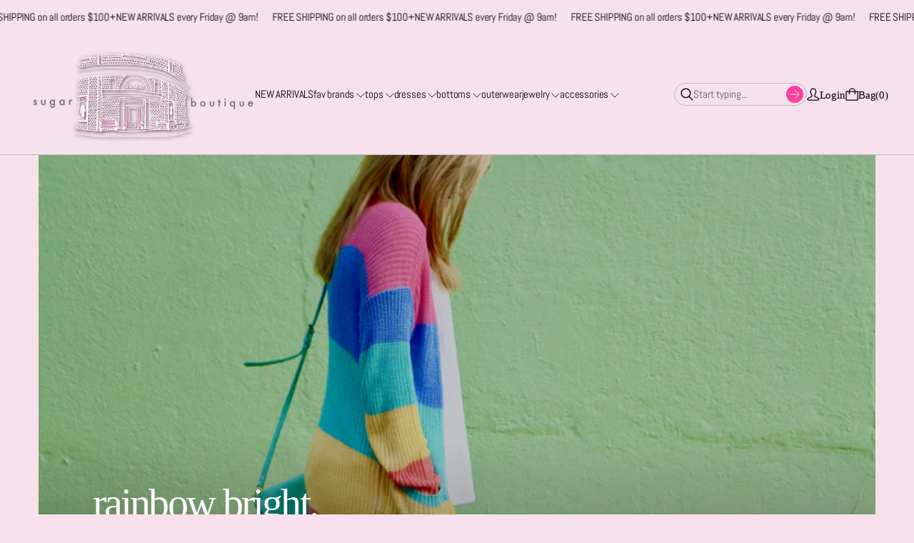

--- FILE ---
content_type: text/html; charset=utf-8
request_url: https://scsugar.com/blogs/news/rainbow-bright
body_size: 26900
content:
<!doctype html>


<html class="no-js" lang="en">

<head>
  <meta charset="utf-8">
  <meta http-equiv="X-UA-Compatible" content="IE=edge">
  <link rel="canonical" href="https://scsugar.com/blogs/news/rainbow-bright">
  <meta name="viewport" content="width=device-width,initial-scale=1">
  <link rel="preconnect" href="https://cdn.shopify.com" crossorigin>
  <meta name="theme-color" content="">


  
<link rel="preconnect" href="https://fonts.shopifycdn.com" crossorigin><title>
    rainbow bright.
 &ndash; Sugar Boutique</title>

  
    <meta name="description" content=" Hop on the striped cardigan bandwagon with this NEW , adorable Spring Stripes Cardigan you&#39;ve seen all over Pinterest!  It&#39;s the perfect way to add Spring colors to your wardrobe while having sleeve coverage for these chilly &quot;end - of - February days&quot;. $39.99 // sized S, M, L and looks adorable with our Karlie Burn Ou">
  

  

<meta property="og:site_name" content="Sugar Boutique">
<meta property="og:url" content="https://scsugar.com/blogs/news/rainbow-bright">
<meta property="og:title" content="rainbow bright.">
<meta property="og:type" content="article">
<meta property="og:description" content=" Hop on the striped cardigan bandwagon with this NEW , adorable Spring Stripes Cardigan you&#39;ve seen all over Pinterest!  It&#39;s the perfect way to add Spring colors to your wardrobe while having sleeve coverage for these chilly &quot;end - of - February days&quot;. $39.99 // sized S, M, L and looks adorable with our Karlie Burn Ou"><meta property="og:image" content="http://scsugar.com/cdn/shop/articles/IMG_9001.jpg?v=1551296508">
  <meta property="og:image:secure_url" content="https://scsugar.com/cdn/shop/articles/IMG_9001.jpg?v=1551296508">
  <meta property="og:image:width" content="3456">
  <meta property="og:image:height" content="4728"><meta name="twitter:card" content="summary_large_image">
<meta name="twitter:title" content="rainbow bright.">
<meta name="twitter:description" content=" Hop on the striped cardigan bandwagon with this NEW , adorable Spring Stripes Cardigan you&#39;ve seen all over Pinterest!  It&#39;s the perfect way to add Spring colors to your wardrobe while having sleeve coverage for these chilly &quot;end - of - February days&quot;. $39.99 // sized S, M, L and looks adorable with our Karlie Burn Ou">



  <script>window.performance && window.performance.mark && window.performance.mark('shopify.content_for_header.start');</script><meta name="facebook-domain-verification" content="35xfh6wrnnqe80er2te6rip7urcm5x">
<meta id="shopify-digital-wallet" name="shopify-digital-wallet" content="/7390221/digital_wallets/dialog">
<meta name="shopify-checkout-api-token" content="d63ca87fb476cb1c72e04e202d326cf6">
<meta id="in-context-paypal-metadata" data-shop-id="7390221" data-venmo-supported="true" data-environment="production" data-locale="en_US" data-paypal-v4="true" data-currency="USD">
<link rel="alternate" type="application/atom+xml" title="Feed" href="/blogs/news.atom" />
<script async="async" src="/checkouts/internal/preloads.js?locale=en-US"></script>
<link rel="preconnect" href="https://shop.app" crossorigin="anonymous">
<script async="async" src="https://shop.app/checkouts/internal/preloads.js?locale=en-US&shop_id=7390221" crossorigin="anonymous"></script>
<script id="apple-pay-shop-capabilities" type="application/json">{"shopId":7390221,"countryCode":"US","currencyCode":"USD","merchantCapabilities":["supports3DS"],"merchantId":"gid:\/\/shopify\/Shop\/7390221","merchantName":"Sugar Boutique","requiredBillingContactFields":["postalAddress","email"],"requiredShippingContactFields":["postalAddress","email"],"shippingType":"shipping","supportedNetworks":["visa","masterCard","amex","discover","elo","jcb"],"total":{"type":"pending","label":"Sugar Boutique","amount":"1.00"},"shopifyPaymentsEnabled":true,"supportsSubscriptions":true}</script>
<script id="shopify-features" type="application/json">{"accessToken":"d63ca87fb476cb1c72e04e202d326cf6","betas":["rich-media-storefront-analytics"],"domain":"scsugar.com","predictiveSearch":true,"shopId":7390221,"locale":"en"}</script>
<script>var Shopify = Shopify || {};
Shopify.shop = "scsugar.myshopify.com";
Shopify.locale = "en";
Shopify.currency = {"active":"USD","rate":"1.0"};
Shopify.country = "US";
Shopify.theme = {"name":"Evara","id":149161705626,"schema_name":"Refine","schema_version":"4.2.0","theme_store_id":2782,"role":"main"};
Shopify.theme.handle = "null";
Shopify.theme.style = {"id":null,"handle":null};
Shopify.cdnHost = "scsugar.com/cdn";
Shopify.routes = Shopify.routes || {};
Shopify.routes.root = "/";</script>
<script type="module">!function(o){(o.Shopify=o.Shopify||{}).modules=!0}(window);</script>
<script>!function(o){function n(){var o=[];function n(){o.push(Array.prototype.slice.apply(arguments))}return n.q=o,n}var t=o.Shopify=o.Shopify||{};t.loadFeatures=n(),t.autoloadFeatures=n()}(window);</script>
<script>
  window.ShopifyPay = window.ShopifyPay || {};
  window.ShopifyPay.apiHost = "shop.app\/pay";
  window.ShopifyPay.redirectState = null;
</script>
<script id="shop-js-analytics" type="application/json">{"pageType":"article"}</script>
<script defer="defer" async type="module" src="//scsugar.com/cdn/shopifycloud/shop-js/modules/v2/client.init-shop-cart-sync_BdyHc3Nr.en.esm.js"></script>
<script defer="defer" async type="module" src="//scsugar.com/cdn/shopifycloud/shop-js/modules/v2/chunk.common_Daul8nwZ.esm.js"></script>
<script type="module">
  await import("//scsugar.com/cdn/shopifycloud/shop-js/modules/v2/client.init-shop-cart-sync_BdyHc3Nr.en.esm.js");
await import("//scsugar.com/cdn/shopifycloud/shop-js/modules/v2/chunk.common_Daul8nwZ.esm.js");

  window.Shopify.SignInWithShop?.initShopCartSync?.({"fedCMEnabled":true,"windoidEnabled":true});

</script>
<script>
  window.Shopify = window.Shopify || {};
  if (!window.Shopify.featureAssets) window.Shopify.featureAssets = {};
  window.Shopify.featureAssets['shop-js'] = {"shop-cart-sync":["modules/v2/client.shop-cart-sync_QYOiDySF.en.esm.js","modules/v2/chunk.common_Daul8nwZ.esm.js"],"init-fed-cm":["modules/v2/client.init-fed-cm_DchLp9rc.en.esm.js","modules/v2/chunk.common_Daul8nwZ.esm.js"],"shop-button":["modules/v2/client.shop-button_OV7bAJc5.en.esm.js","modules/v2/chunk.common_Daul8nwZ.esm.js"],"init-windoid":["modules/v2/client.init-windoid_DwxFKQ8e.en.esm.js","modules/v2/chunk.common_Daul8nwZ.esm.js"],"shop-cash-offers":["modules/v2/client.shop-cash-offers_DWtL6Bq3.en.esm.js","modules/v2/chunk.common_Daul8nwZ.esm.js","modules/v2/chunk.modal_CQq8HTM6.esm.js"],"shop-toast-manager":["modules/v2/client.shop-toast-manager_CX9r1SjA.en.esm.js","modules/v2/chunk.common_Daul8nwZ.esm.js"],"init-shop-email-lookup-coordinator":["modules/v2/client.init-shop-email-lookup-coordinator_UhKnw74l.en.esm.js","modules/v2/chunk.common_Daul8nwZ.esm.js"],"pay-button":["modules/v2/client.pay-button_DzxNnLDY.en.esm.js","modules/v2/chunk.common_Daul8nwZ.esm.js"],"avatar":["modules/v2/client.avatar_BTnouDA3.en.esm.js"],"init-shop-cart-sync":["modules/v2/client.init-shop-cart-sync_BdyHc3Nr.en.esm.js","modules/v2/chunk.common_Daul8nwZ.esm.js"],"shop-login-button":["modules/v2/client.shop-login-button_D8B466_1.en.esm.js","modules/v2/chunk.common_Daul8nwZ.esm.js","modules/v2/chunk.modal_CQq8HTM6.esm.js"],"init-customer-accounts-sign-up":["modules/v2/client.init-customer-accounts-sign-up_C8fpPm4i.en.esm.js","modules/v2/client.shop-login-button_D8B466_1.en.esm.js","modules/v2/chunk.common_Daul8nwZ.esm.js","modules/v2/chunk.modal_CQq8HTM6.esm.js"],"init-shop-for-new-customer-accounts":["modules/v2/client.init-shop-for-new-customer-accounts_CVTO0Ztu.en.esm.js","modules/v2/client.shop-login-button_D8B466_1.en.esm.js","modules/v2/chunk.common_Daul8nwZ.esm.js","modules/v2/chunk.modal_CQq8HTM6.esm.js"],"init-customer-accounts":["modules/v2/client.init-customer-accounts_dRgKMfrE.en.esm.js","modules/v2/client.shop-login-button_D8B466_1.en.esm.js","modules/v2/chunk.common_Daul8nwZ.esm.js","modules/v2/chunk.modal_CQq8HTM6.esm.js"],"shop-follow-button":["modules/v2/client.shop-follow-button_CkZpjEct.en.esm.js","modules/v2/chunk.common_Daul8nwZ.esm.js","modules/v2/chunk.modal_CQq8HTM6.esm.js"],"lead-capture":["modules/v2/client.lead-capture_BntHBhfp.en.esm.js","modules/v2/chunk.common_Daul8nwZ.esm.js","modules/v2/chunk.modal_CQq8HTM6.esm.js"],"checkout-modal":["modules/v2/client.checkout-modal_CfxcYbTm.en.esm.js","modules/v2/chunk.common_Daul8nwZ.esm.js","modules/v2/chunk.modal_CQq8HTM6.esm.js"],"shop-login":["modules/v2/client.shop-login_Da4GZ2H6.en.esm.js","modules/v2/chunk.common_Daul8nwZ.esm.js","modules/v2/chunk.modal_CQq8HTM6.esm.js"],"payment-terms":["modules/v2/client.payment-terms_MV4M3zvL.en.esm.js","modules/v2/chunk.common_Daul8nwZ.esm.js","modules/v2/chunk.modal_CQq8HTM6.esm.js"]};
</script>
<script>(function() {
  var isLoaded = false;
  function asyncLoad() {
    if (isLoaded) return;
    isLoaded = true;
    var urls = ["https:\/\/chimpstatic.com\/mcjs-connected\/js\/users\/cda1e614f10abfa59a9d4900e\/68555a22ba89a01b8d0a26efa.js?shop=scsugar.myshopify.com","\/\/backinstock.useamp.com\/widget\/13598_1767154041.js?category=bis\u0026v=6\u0026shop=scsugar.myshopify.com"];
    for (var i = 0; i < urls.length; i++) {
      var s = document.createElement('script');
      s.type = 'text/javascript';
      s.async = true;
      s.src = urls[i];
      var x = document.getElementsByTagName('script')[0];
      x.parentNode.insertBefore(s, x);
    }
  };
  if(window.attachEvent) {
    window.attachEvent('onload', asyncLoad);
  } else {
    window.addEventListener('load', asyncLoad, false);
  }
})();</script>
<script id="__st">var __st={"a":7390221,"offset":-18000,"reqid":"0709b830-b05b-4164-8ab4-ec71b32d8e41-1769029339","pageurl":"scsugar.com\/blogs\/news\/rainbow-bright","s":"articles-29207527520","u":"260fc96a2fef","p":"article","rtyp":"article","rid":29207527520};</script>
<script>window.ShopifyPaypalV4VisibilityTracking = true;</script>
<script id="captcha-bootstrap">!function(){'use strict';const t='contact',e='account',n='new_comment',o=[[t,t],['blogs',n],['comments',n],[t,'customer']],c=[[e,'customer_login'],[e,'guest_login'],[e,'recover_customer_password'],[e,'create_customer']],r=t=>t.map((([t,e])=>`form[action*='/${t}']:not([data-nocaptcha='true']) input[name='form_type'][value='${e}']`)).join(','),a=t=>()=>t?[...document.querySelectorAll(t)].map((t=>t.form)):[];function s(){const t=[...o],e=r(t);return a(e)}const i='password',u='form_key',d=['recaptcha-v3-token','g-recaptcha-response','h-captcha-response',i],f=()=>{try{return window.sessionStorage}catch{return}},m='__shopify_v',_=t=>t.elements[u];function p(t,e,n=!1){try{const o=window.sessionStorage,c=JSON.parse(o.getItem(e)),{data:r}=function(t){const{data:e,action:n}=t;return t[m]||n?{data:e,action:n}:{data:t,action:n}}(c);for(const[e,n]of Object.entries(r))t.elements[e]&&(t.elements[e].value=n);n&&o.removeItem(e)}catch(o){console.error('form repopulation failed',{error:o})}}const l='form_type',E='cptcha';function T(t){t.dataset[E]=!0}const w=window,h=w.document,L='Shopify',v='ce_forms',y='captcha';let A=!1;((t,e)=>{const n=(g='f06e6c50-85a8-45c8-87d0-21a2b65856fe',I='https://cdn.shopify.com/shopifycloud/storefront-forms-hcaptcha/ce_storefront_forms_captcha_hcaptcha.v1.5.2.iife.js',D={infoText:'Protected by hCaptcha',privacyText:'Privacy',termsText:'Terms'},(t,e,n)=>{const o=w[L][v],c=o.bindForm;if(c)return c(t,g,e,D).then(n);var r;o.q.push([[t,g,e,D],n]),r=I,A||(h.body.append(Object.assign(h.createElement('script'),{id:'captcha-provider',async:!0,src:r})),A=!0)});var g,I,D;w[L]=w[L]||{},w[L][v]=w[L][v]||{},w[L][v].q=[],w[L][y]=w[L][y]||{},w[L][y].protect=function(t,e){n(t,void 0,e),T(t)},Object.freeze(w[L][y]),function(t,e,n,w,h,L){const[v,y,A,g]=function(t,e,n){const i=e?o:[],u=t?c:[],d=[...i,...u],f=r(d),m=r(i),_=r(d.filter((([t,e])=>n.includes(e))));return[a(f),a(m),a(_),s()]}(w,h,L),I=t=>{const e=t.target;return e instanceof HTMLFormElement?e:e&&e.form},D=t=>v().includes(t);t.addEventListener('submit',(t=>{const e=I(t);if(!e)return;const n=D(e)&&!e.dataset.hcaptchaBound&&!e.dataset.recaptchaBound,o=_(e),c=g().includes(e)&&(!o||!o.value);(n||c)&&t.preventDefault(),c&&!n&&(function(t){try{if(!f())return;!function(t){const e=f();if(!e)return;const n=_(t);if(!n)return;const o=n.value;o&&e.removeItem(o)}(t);const e=Array.from(Array(32),(()=>Math.random().toString(36)[2])).join('');!function(t,e){_(t)||t.append(Object.assign(document.createElement('input'),{type:'hidden',name:u})),t.elements[u].value=e}(t,e),function(t,e){const n=f();if(!n)return;const o=[...t.querySelectorAll(`input[type='${i}']`)].map((({name:t})=>t)),c=[...d,...o],r={};for(const[a,s]of new FormData(t).entries())c.includes(a)||(r[a]=s);n.setItem(e,JSON.stringify({[m]:1,action:t.action,data:r}))}(t,e)}catch(e){console.error('failed to persist form',e)}}(e),e.submit())}));const S=(t,e)=>{t&&!t.dataset[E]&&(n(t,e.some((e=>e===t))),T(t))};for(const o of['focusin','change'])t.addEventListener(o,(t=>{const e=I(t);D(e)&&S(e,y())}));const B=e.get('form_key'),M=e.get(l),P=B&&M;t.addEventListener('DOMContentLoaded',(()=>{const t=y();if(P)for(const e of t)e.elements[l].value===M&&p(e,B);[...new Set([...A(),...v().filter((t=>'true'===t.dataset.shopifyCaptcha))])].forEach((e=>S(e,t)))}))}(h,new URLSearchParams(w.location.search),n,t,e,['guest_login'])})(!0,!0)}();</script>
<script integrity="sha256-4kQ18oKyAcykRKYeNunJcIwy7WH5gtpwJnB7kiuLZ1E=" data-source-attribution="shopify.loadfeatures" defer="defer" src="//scsugar.com/cdn/shopifycloud/storefront/assets/storefront/load_feature-a0a9edcb.js" crossorigin="anonymous"></script>
<script crossorigin="anonymous" defer="defer" src="//scsugar.com/cdn/shopifycloud/storefront/assets/shopify_pay/storefront-65b4c6d7.js?v=20250812"></script>
<script data-source-attribution="shopify.dynamic_checkout.dynamic.init">var Shopify=Shopify||{};Shopify.PaymentButton=Shopify.PaymentButton||{isStorefrontPortableWallets:!0,init:function(){window.Shopify.PaymentButton.init=function(){};var t=document.createElement("script");t.src="https://scsugar.com/cdn/shopifycloud/portable-wallets/latest/portable-wallets.en.js",t.type="module",document.head.appendChild(t)}};
</script>
<script data-source-attribution="shopify.dynamic_checkout.buyer_consent">
  function portableWalletsHideBuyerConsent(e){var t=document.getElementById("shopify-buyer-consent"),n=document.getElementById("shopify-subscription-policy-button");t&&n&&(t.classList.add("hidden"),t.setAttribute("aria-hidden","true"),n.removeEventListener("click",e))}function portableWalletsShowBuyerConsent(e){var t=document.getElementById("shopify-buyer-consent"),n=document.getElementById("shopify-subscription-policy-button");t&&n&&(t.classList.remove("hidden"),t.removeAttribute("aria-hidden"),n.addEventListener("click",e))}window.Shopify?.PaymentButton&&(window.Shopify.PaymentButton.hideBuyerConsent=portableWalletsHideBuyerConsent,window.Shopify.PaymentButton.showBuyerConsent=portableWalletsShowBuyerConsent);
</script>
<script data-source-attribution="shopify.dynamic_checkout.cart.bootstrap">document.addEventListener("DOMContentLoaded",(function(){function t(){return document.querySelector("shopify-accelerated-checkout-cart, shopify-accelerated-checkout")}if(t())Shopify.PaymentButton.init();else{new MutationObserver((function(e,n){t()&&(Shopify.PaymentButton.init(),n.disconnect())})).observe(document.body,{childList:!0,subtree:!0})}}));
</script>
<link id="shopify-accelerated-checkout-styles" rel="stylesheet" media="screen" href="https://scsugar.com/cdn/shopifycloud/portable-wallets/latest/accelerated-checkout-backwards-compat.css" crossorigin="anonymous">
<style id="shopify-accelerated-checkout-cart">
        #shopify-buyer-consent {
  margin-top: 1em;
  display: inline-block;
  width: 100%;
}

#shopify-buyer-consent.hidden {
  display: none;
}

#shopify-subscription-policy-button {
  background: none;
  border: none;
  padding: 0;
  text-decoration: underline;
  font-size: inherit;
  cursor: pointer;
}

#shopify-subscription-policy-button::before {
  box-shadow: none;
}

      </style>

<script>window.performance && window.performance.mark && window.performance.mark('shopify.content_for_header.end');</script>

  <!-- Insert dynamic styles -->

  


  <style data-shopify>

    @font-face {
  font-family: Abel;
  font-weight: 400;
  font-style: normal;
  font-display: swap;
  src: url("//scsugar.com/cdn/fonts/abel/abel_n4.0254805ccf79872a96d53996a984f2b9039f9995.woff2") format("woff2"),
       url("//scsugar.com/cdn/fonts/abel/abel_n4.635ebaebd760542724b79271de73bae7c2091173.woff") format("woff");
}

    
    
    

    
    
    
    

    
    
    
    
    

    :root{
      --theme-body-font-family: Abel, sans-serif;
      --theme-heading-font-family: "New York", Iowan Old Style, Apple Garamond, Baskerville, Times New Roman, Droid Serif, Times, Source Serif Pro, serif, Apple Color Emoji, Segoe UI Emoji, Segoe UI Symbol;
      --theme-special-heading-font-family: "New York", Iowan Old Style, Apple Garamond, Baskerville, Times New Roman, Droid Serif, Times, Source Serif Pro, serif, Apple Color Emoji, Segoe UI Emoji, Segoe UI Symbol;

      --theme-heading-font-weight: 400;

      --theme-special-heading-font-weight: 400;

      --theme-logo-font-weight: 400;

      --theme-font-weight-regular: 400;
      --theme-font-weight-bold: 700;


      --theme-body-font-size-base: 1.1; 
      --theme-heading-font-size-base: 1.2; 
      --theme-special-heading-font-size-base: 1.1;


      --theme-body-letter-spacing: -.01em; 
      --theme-body-line-height: 1.6;
      --theme-body-text-transform: none;

      --theme-heading-letter-spacing: -.01em; 
      --theme-heading-line-height: 1.4;
      --theme-heading-text-transform: none;

      --theme-special-heading-letter-spacing: -.05em; 
      --theme-special-heading-line-height: 1.2;
      --theme-special-heading-text-transform: none;


      --theme-layout-background-color: #f6e1ed;


      
      
      --theme-lines-color-primary: #bfbcb2;
      --theme-lines-color-secondary: #bfbcb2;

      --theme-button-background-color-primary: #ff69b4;
      --theme-button-color-primary: #eff1e8;
      --theme-button-background-color-secondary: #000000;
      --theme-button-color-secondary: #eff1e8;

      --theme-color-primary: #000000;
      --theme-color-heading: #000000;
      --theme-color-links: #000000;


      --theme-button-padding-base: 14px;

      --theme-button-border-radius: 25px;
      --theme-button-border-width: 1px;

      --theme-product-thumbail-aspect-ratio: auto;
      
    }

    
      
      .scheme_1{

        
          
          
        

        --theme-lines-color-primary: #bfbcb2;
        --theme-lines-color-secondary: #bfbcb2;

        --theme-button-background-color-primary: #ff69b4;
        --theme-button-color-primary: #eff1e8;
        --theme-button-background-color-secondary: #000000;
        --theme-button-color-secondary: #eff1e8;

        --theme-color-primary: #000000;
        --theme-color-heading: #000000;
        --theme-color-links: #000000;

      }
    
      
      .scheme_2{

        
          
          
        

        --theme-lines-color-primary: #bfbcb2;
        --theme-lines-color-secondary: #000000;

        --theme-button-background-color-primary: #4a512a;
        --theme-button-color-primary: #eff1e8;
        --theme-button-background-color-secondary: #eff1e8;
        --theme-button-color-secondary: #000000;

        --theme-color-primary: #eff1e8;
        --theme-color-heading: #eff1e8;
        --theme-color-links: #eff1e8;

      }
    
      
      .scheme_3{

        
          
          --theme-background-color:#e08856;
          
          
        

        --theme-lines-color-primary: #f0bf9f;
        --theme-lines-color-secondary: #fff6e8;

        --theme-button-background-color-primary: #fff6e8;
        --theme-button-color-primary: #e08856;
        --theme-button-background-color-secondary: #fff6e8;
        --theme-button-color-secondary: #e08856;

        --theme-color-primary: #fff6e8;
        --theme-color-heading: #fff6e8;
        --theme-color-links: #fff6e8;

      }
    
      
      .scheme_4{

        
          
          --theme-background-color:#c0c4ae;
          
          
        

        --theme-lines-color-primary: #bfbcb2;
        --theme-lines-color-secondary: #000000;

        --theme-button-background-color-primary: #4a512a;
        --theme-button-color-primary: #eff1e8;
        --theme-button-background-color-secondary: #eff1e8;
        --theme-button-color-secondary: #000000;

        --theme-color-primary: #000000;
        --theme-color-heading: #000000;
        --theme-color-links: #000000;

      }
    
      
      .scheme_5{

        
          
          --theme-background-color:#434738;
          
          
        

        --theme-lines-color-primary: #888b80;
        --theme-lines-color-secondary: #888b80;

        --theme-button-background-color-primary: #d9ef82;
        --theme-button-color-primary: #000000;
        --theme-button-background-color-secondary: #ffffff;
        --theme-button-color-secondary: #000000;

        --theme-color-primary: #ffffff;
        --theme-color-heading: #ffffff;
        --theme-color-links: #ffffff;

      }
    
      
      .scheme_6{

        
          
          --theme-background-color:#d9ef82;
          
          
        

        --theme-lines-color-primary: #888b80;
        --theme-lines-color-secondary: #888b80;

        --theme-button-background-color-primary: #000000;
        --theme-button-color-primary: #ffffff;
        --theme-button-background-color-secondary: #000000;
        --theme-button-color-secondary: #ffffff;

        --theme-color-primary: #000000;
        --theme-color-heading: #000000;
        --theme-color-links: #000000;

      }
    
      
      .scheme_7{

        
          
          --theme-background-color:#dcdad1;
          
          
        

        --theme-lines-color-primary: #bfbcb2;
        --theme-lines-color-secondary: #000000;

        --theme-button-background-color-primary: #4a512a;
        --theme-button-color-primary: #eff1e8;
        --theme-button-background-color-secondary: #000000;
        --theme-button-color-secondary: #eff1e8;

        --theme-color-primary: #000000;
        --theme-color-heading: #000000;
        --theme-color-links: #000000;

      }
    
      
      .scheme_8{

        
          
          --theme-background-color:#f0eee4;
          
          
        

        --theme-lines-color-primary: #bfbcb2;
        --theme-lines-color-secondary: #bfbcb2;

        --theme-button-background-color-primary: #4a512a;
        --theme-button-color-primary: #eff1e8;
        --theme-button-background-color-secondary: #000000;
        --theme-button-color-secondary: #eff1e8;

        --theme-color-primary: #000000;
        --theme-color-heading: #000000;
        --theme-color-links: #000000;

      }
    
      
      .scheme-445905d6-409a-4202-9a1a-16cbeb62701c{

        
          
          
        

        --theme-lines-color-primary: #bfbcb2;
        --theme-lines-color-secondary: #bfbcb2;

        --theme-button-background-color-primary: #4a512a;
        --theme-button-color-primary: #eff1e8;
        --theme-button-background-color-secondary: #000000;
        --theme-button-color-secondary: #eff1e8;

        --theme-color-primary: #000000;
        --theme-color-heading: #000000;
        --theme-color-links: #000000;

      }
    
      
      .scheme-b38d1a97-4edc-4168-bbe9-0bbd15167946{

        
          
          --theme-background-color:#f6e1ed;
          
          
        

        --theme-lines-color-primary: #bfbcb2;
        --theme-lines-color-secondary: #bfbcb2;

        --theme-button-background-color-primary: #ff3e9d;
        --theme-button-color-primary: #eff1e8;
        --theme-button-background-color-secondary: #000000;
        --theme-button-color-secondary: #eff1e8;

        --theme-color-primary: #030102;
        --theme-color-heading: #ff3e9d;
        --theme-color-links: #000000;

      }
    

  </style>

  <!-- Header hook for plugins -->
  <link href="//scsugar.com/cdn/shop/t/33/assets/normalize.css?v=84205229190280885861767393048" rel="stylesheet" type="text/css" media="all" />

  <link href="//scsugar.com/cdn/shop/t/33/assets/splide.min.css?v=90292844261149471701767393049" rel="stylesheet" type="text/css" media="all" />
  <link href="//scsugar.com/cdn/shop/t/33/assets/splide-core.min.css?v=68654117922944756991767393049" rel="stylesheet" type="text/css" media="all" />

  <!-- 3D Model Viewer UI -->
  <link href="//scsugar.com/cdn/shop/t/33/assets/model-viewer-ui.css?v=94413760003252746801767393048" rel="stylesheet" type="text/css" media="all" />


  <!-- Animation styles -->
  <link href="//scsugar.com/cdn/shop/t/33/assets/animista.css?v=86907008491061533781767393048" rel="stylesheet" type="text/css" media="all" />


  <!-- All theme styles -->
  <link href="//scsugar.com/cdn/shop/t/33/assets/theme.css?v=74416086296678655401767393049" rel="stylesheet" type="text/css" media="all" />

  <link href="//scsugar.com/cdn/shop/t/33/assets/photoswipe.css?v=17294167553785981831767393048" rel="stylesheet" type="text/css" media="all" />


  <link href="//scsugar.com/cdn/shop/t/33/assets/article.css?v=107378635317019215121767393048" rel="stylesheet" type="text/css" media="all" />


  <!-- CSS file for custom styles -->
  <link href="//scsugar.com/cdn/shop/t/33/assets/custom.css?v=111246749890965891191767393048" rel="stylesheet" type="text/css" media="all" />

<link href="https://monorail-edge.shopifysvc.com" rel="dns-prefetch">
<script>(function(){if ("sendBeacon" in navigator && "performance" in window) {try {var session_token_from_headers = performance.getEntriesByType('navigation')[0].serverTiming.find(x => x.name == '_s').description;} catch {var session_token_from_headers = undefined;}var session_cookie_matches = document.cookie.match(/_shopify_s=([^;]*)/);var session_token_from_cookie = session_cookie_matches && session_cookie_matches.length === 2 ? session_cookie_matches[1] : "";var session_token = session_token_from_headers || session_token_from_cookie || "";function handle_abandonment_event(e) {var entries = performance.getEntries().filter(function(entry) {return /monorail-edge.shopifysvc.com/.test(entry.name);});if (!window.abandonment_tracked && entries.length === 0) {window.abandonment_tracked = true;var currentMs = Date.now();var navigation_start = performance.timing.navigationStart;var payload = {shop_id: 7390221,url: window.location.href,navigation_start,duration: currentMs - navigation_start,session_token,page_type: "article"};window.navigator.sendBeacon("https://monorail-edge.shopifysvc.com/v1/produce", JSON.stringify({schema_id: "online_store_buyer_site_abandonment/1.1",payload: payload,metadata: {event_created_at_ms: currentMs,event_sent_at_ms: currentMs}}));}}window.addEventListener('pagehide', handle_abandonment_event);}}());</script>
<script id="web-pixels-manager-setup">(function e(e,d,r,n,o){if(void 0===o&&(o={}),!Boolean(null===(a=null===(i=window.Shopify)||void 0===i?void 0:i.analytics)||void 0===a?void 0:a.replayQueue)){var i,a;window.Shopify=window.Shopify||{};var t=window.Shopify;t.analytics=t.analytics||{};var s=t.analytics;s.replayQueue=[],s.publish=function(e,d,r){return s.replayQueue.push([e,d,r]),!0};try{self.performance.mark("wpm:start")}catch(e){}var l=function(){var e={modern:/Edge?\/(1{2}[4-9]|1[2-9]\d|[2-9]\d{2}|\d{4,})\.\d+(\.\d+|)|Firefox\/(1{2}[4-9]|1[2-9]\d|[2-9]\d{2}|\d{4,})\.\d+(\.\d+|)|Chrom(ium|e)\/(9{2}|\d{3,})\.\d+(\.\d+|)|(Maci|X1{2}).+ Version\/(15\.\d+|(1[6-9]|[2-9]\d|\d{3,})\.\d+)([,.]\d+|)( \(\w+\)|)( Mobile\/\w+|) Safari\/|Chrome.+OPR\/(9{2}|\d{3,})\.\d+\.\d+|(CPU[ +]OS|iPhone[ +]OS|CPU[ +]iPhone|CPU IPhone OS|CPU iPad OS)[ +]+(15[._]\d+|(1[6-9]|[2-9]\d|\d{3,})[._]\d+)([._]\d+|)|Android:?[ /-](13[3-9]|1[4-9]\d|[2-9]\d{2}|\d{4,})(\.\d+|)(\.\d+|)|Android.+Firefox\/(13[5-9]|1[4-9]\d|[2-9]\d{2}|\d{4,})\.\d+(\.\d+|)|Android.+Chrom(ium|e)\/(13[3-9]|1[4-9]\d|[2-9]\d{2}|\d{4,})\.\d+(\.\d+|)|SamsungBrowser\/([2-9]\d|\d{3,})\.\d+/,legacy:/Edge?\/(1[6-9]|[2-9]\d|\d{3,})\.\d+(\.\d+|)|Firefox\/(5[4-9]|[6-9]\d|\d{3,})\.\d+(\.\d+|)|Chrom(ium|e)\/(5[1-9]|[6-9]\d|\d{3,})\.\d+(\.\d+|)([\d.]+$|.*Safari\/(?![\d.]+ Edge\/[\d.]+$))|(Maci|X1{2}).+ Version\/(10\.\d+|(1[1-9]|[2-9]\d|\d{3,})\.\d+)([,.]\d+|)( \(\w+\)|)( Mobile\/\w+|) Safari\/|Chrome.+OPR\/(3[89]|[4-9]\d|\d{3,})\.\d+\.\d+|(CPU[ +]OS|iPhone[ +]OS|CPU[ +]iPhone|CPU IPhone OS|CPU iPad OS)[ +]+(10[._]\d+|(1[1-9]|[2-9]\d|\d{3,})[._]\d+)([._]\d+|)|Android:?[ /-](13[3-9]|1[4-9]\d|[2-9]\d{2}|\d{4,})(\.\d+|)(\.\d+|)|Mobile Safari.+OPR\/([89]\d|\d{3,})\.\d+\.\d+|Android.+Firefox\/(13[5-9]|1[4-9]\d|[2-9]\d{2}|\d{4,})\.\d+(\.\d+|)|Android.+Chrom(ium|e)\/(13[3-9]|1[4-9]\d|[2-9]\d{2}|\d{4,})\.\d+(\.\d+|)|Android.+(UC? ?Browser|UCWEB|U3)[ /]?(15\.([5-9]|\d{2,})|(1[6-9]|[2-9]\d|\d{3,})\.\d+)\.\d+|SamsungBrowser\/(5\.\d+|([6-9]|\d{2,})\.\d+)|Android.+MQ{2}Browser\/(14(\.(9|\d{2,})|)|(1[5-9]|[2-9]\d|\d{3,})(\.\d+|))(\.\d+|)|K[Aa][Ii]OS\/(3\.\d+|([4-9]|\d{2,})\.\d+)(\.\d+|)/},d=e.modern,r=e.legacy,n=navigator.userAgent;return n.match(d)?"modern":n.match(r)?"legacy":"unknown"}(),u="modern"===l?"modern":"legacy",c=(null!=n?n:{modern:"",legacy:""})[u],f=function(e){return[e.baseUrl,"/wpm","/b",e.hashVersion,"modern"===e.buildTarget?"m":"l",".js"].join("")}({baseUrl:d,hashVersion:r,buildTarget:u}),m=function(e){var d=e.version,r=e.bundleTarget,n=e.surface,o=e.pageUrl,i=e.monorailEndpoint;return{emit:function(e){var a=e.status,t=e.errorMsg,s=(new Date).getTime(),l=JSON.stringify({metadata:{event_sent_at_ms:s},events:[{schema_id:"web_pixels_manager_load/3.1",payload:{version:d,bundle_target:r,page_url:o,status:a,surface:n,error_msg:t},metadata:{event_created_at_ms:s}}]});if(!i)return console&&console.warn&&console.warn("[Web Pixels Manager] No Monorail endpoint provided, skipping logging."),!1;try{return self.navigator.sendBeacon.bind(self.navigator)(i,l)}catch(e){}var u=new XMLHttpRequest;try{return u.open("POST",i,!0),u.setRequestHeader("Content-Type","text/plain"),u.send(l),!0}catch(e){return console&&console.warn&&console.warn("[Web Pixels Manager] Got an unhandled error while logging to Monorail."),!1}}}}({version:r,bundleTarget:l,surface:e.surface,pageUrl:self.location.href,monorailEndpoint:e.monorailEndpoint});try{o.browserTarget=l,function(e){var d=e.src,r=e.async,n=void 0===r||r,o=e.onload,i=e.onerror,a=e.sri,t=e.scriptDataAttributes,s=void 0===t?{}:t,l=document.createElement("script"),u=document.querySelector("head"),c=document.querySelector("body");if(l.async=n,l.src=d,a&&(l.integrity=a,l.crossOrigin="anonymous"),s)for(var f in s)if(Object.prototype.hasOwnProperty.call(s,f))try{l.dataset[f]=s[f]}catch(e){}if(o&&l.addEventListener("load",o),i&&l.addEventListener("error",i),u)u.appendChild(l);else{if(!c)throw new Error("Did not find a head or body element to append the script");c.appendChild(l)}}({src:f,async:!0,onload:function(){if(!function(){var e,d;return Boolean(null===(d=null===(e=window.Shopify)||void 0===e?void 0:e.analytics)||void 0===d?void 0:d.initialized)}()){var d=window.webPixelsManager.init(e)||void 0;if(d){var r=window.Shopify.analytics;r.replayQueue.forEach((function(e){var r=e[0],n=e[1],o=e[2];d.publishCustomEvent(r,n,o)})),r.replayQueue=[],r.publish=d.publishCustomEvent,r.visitor=d.visitor,r.initialized=!0}}},onerror:function(){return m.emit({status:"failed",errorMsg:"".concat(f," has failed to load")})},sri:function(e){var d=/^sha384-[A-Za-z0-9+/=]+$/;return"string"==typeof e&&d.test(e)}(c)?c:"",scriptDataAttributes:o}),m.emit({status:"loading"})}catch(e){m.emit({status:"failed",errorMsg:(null==e?void 0:e.message)||"Unknown error"})}}})({shopId: 7390221,storefrontBaseUrl: "https://scsugar.com",extensionsBaseUrl: "https://extensions.shopifycdn.com/cdn/shopifycloud/web-pixels-manager",monorailEndpoint: "https://monorail-edge.shopifysvc.com/unstable/produce_batch",surface: "storefront-renderer",enabledBetaFlags: ["2dca8a86"],webPixelsConfigList: [{"id":"129499290","eventPayloadVersion":"v1","runtimeContext":"LAX","scriptVersion":"1","type":"CUSTOM","privacyPurposes":["ANALYTICS"],"name":"Google Analytics tag (migrated)"},{"id":"shopify-app-pixel","configuration":"{}","eventPayloadVersion":"v1","runtimeContext":"STRICT","scriptVersion":"0450","apiClientId":"shopify-pixel","type":"APP","privacyPurposes":["ANALYTICS","MARKETING"]},{"id":"shopify-custom-pixel","eventPayloadVersion":"v1","runtimeContext":"LAX","scriptVersion":"0450","apiClientId":"shopify-pixel","type":"CUSTOM","privacyPurposes":["ANALYTICS","MARKETING"]}],isMerchantRequest: false,initData: {"shop":{"name":"Sugar Boutique","paymentSettings":{"currencyCode":"USD"},"myshopifyDomain":"scsugar.myshopify.com","countryCode":"US","storefrontUrl":"https:\/\/scsugar.com"},"customer":null,"cart":null,"checkout":null,"productVariants":[],"purchasingCompany":null},},"https://scsugar.com/cdn","fcfee988w5aeb613cpc8e4bc33m6693e112",{"modern":"","legacy":""},{"shopId":"7390221","storefrontBaseUrl":"https:\/\/scsugar.com","extensionBaseUrl":"https:\/\/extensions.shopifycdn.com\/cdn\/shopifycloud\/web-pixels-manager","surface":"storefront-renderer","enabledBetaFlags":"[\"2dca8a86\"]","isMerchantRequest":"false","hashVersion":"fcfee988w5aeb613cpc8e4bc33m6693e112","publish":"custom","events":"[[\"page_viewed\",{}]]"});</script><script>
  window.ShopifyAnalytics = window.ShopifyAnalytics || {};
  window.ShopifyAnalytics.meta = window.ShopifyAnalytics.meta || {};
  window.ShopifyAnalytics.meta.currency = 'USD';
  var meta = {"page":{"pageType":"article","resourceType":"article","resourceId":29207527520,"requestId":"0709b830-b05b-4164-8ab4-ec71b32d8e41-1769029339"}};
  for (var attr in meta) {
    window.ShopifyAnalytics.meta[attr] = meta[attr];
  }
</script>
<script class="analytics">
  (function () {
    var customDocumentWrite = function(content) {
      var jquery = null;

      if (window.jQuery) {
        jquery = window.jQuery;
      } else if (window.Checkout && window.Checkout.$) {
        jquery = window.Checkout.$;
      }

      if (jquery) {
        jquery('body').append(content);
      }
    };

    var hasLoggedConversion = function(token) {
      if (token) {
        return document.cookie.indexOf('loggedConversion=' + token) !== -1;
      }
      return false;
    }

    var setCookieIfConversion = function(token) {
      if (token) {
        var twoMonthsFromNow = new Date(Date.now());
        twoMonthsFromNow.setMonth(twoMonthsFromNow.getMonth() + 2);

        document.cookie = 'loggedConversion=' + token + '; expires=' + twoMonthsFromNow;
      }
    }

    var trekkie = window.ShopifyAnalytics.lib = window.trekkie = window.trekkie || [];
    if (trekkie.integrations) {
      return;
    }
    trekkie.methods = [
      'identify',
      'page',
      'ready',
      'track',
      'trackForm',
      'trackLink'
    ];
    trekkie.factory = function(method) {
      return function() {
        var args = Array.prototype.slice.call(arguments);
        args.unshift(method);
        trekkie.push(args);
        return trekkie;
      };
    };
    for (var i = 0; i < trekkie.methods.length; i++) {
      var key = trekkie.methods[i];
      trekkie[key] = trekkie.factory(key);
    }
    trekkie.load = function(config) {
      trekkie.config = config || {};
      trekkie.config.initialDocumentCookie = document.cookie;
      var first = document.getElementsByTagName('script')[0];
      var script = document.createElement('script');
      script.type = 'text/javascript';
      script.onerror = function(e) {
        var scriptFallback = document.createElement('script');
        scriptFallback.type = 'text/javascript';
        scriptFallback.onerror = function(error) {
                var Monorail = {
      produce: function produce(monorailDomain, schemaId, payload) {
        var currentMs = new Date().getTime();
        var event = {
          schema_id: schemaId,
          payload: payload,
          metadata: {
            event_created_at_ms: currentMs,
            event_sent_at_ms: currentMs
          }
        };
        return Monorail.sendRequest("https://" + monorailDomain + "/v1/produce", JSON.stringify(event));
      },
      sendRequest: function sendRequest(endpointUrl, payload) {
        // Try the sendBeacon API
        if (window && window.navigator && typeof window.navigator.sendBeacon === 'function' && typeof window.Blob === 'function' && !Monorail.isIos12()) {
          var blobData = new window.Blob([payload], {
            type: 'text/plain'
          });

          if (window.navigator.sendBeacon(endpointUrl, blobData)) {
            return true;
          } // sendBeacon was not successful

        } // XHR beacon

        var xhr = new XMLHttpRequest();

        try {
          xhr.open('POST', endpointUrl);
          xhr.setRequestHeader('Content-Type', 'text/plain');
          xhr.send(payload);
        } catch (e) {
          console.log(e);
        }

        return false;
      },
      isIos12: function isIos12() {
        return window.navigator.userAgent.lastIndexOf('iPhone; CPU iPhone OS 12_') !== -1 || window.navigator.userAgent.lastIndexOf('iPad; CPU OS 12_') !== -1;
      }
    };
    Monorail.produce('monorail-edge.shopifysvc.com',
      'trekkie_storefront_load_errors/1.1',
      {shop_id: 7390221,
      theme_id: 149161705626,
      app_name: "storefront",
      context_url: window.location.href,
      source_url: "//scsugar.com/cdn/s/trekkie.storefront.cd680fe47e6c39ca5d5df5f0a32d569bc48c0f27.min.js"});

        };
        scriptFallback.async = true;
        scriptFallback.src = '//scsugar.com/cdn/s/trekkie.storefront.cd680fe47e6c39ca5d5df5f0a32d569bc48c0f27.min.js';
        first.parentNode.insertBefore(scriptFallback, first);
      };
      script.async = true;
      script.src = '//scsugar.com/cdn/s/trekkie.storefront.cd680fe47e6c39ca5d5df5f0a32d569bc48c0f27.min.js';
      first.parentNode.insertBefore(script, first);
    };
    trekkie.load(
      {"Trekkie":{"appName":"storefront","development":false,"defaultAttributes":{"shopId":7390221,"isMerchantRequest":null,"themeId":149161705626,"themeCityHash":"2095527898011858547","contentLanguage":"en","currency":"USD","eventMetadataId":"25e99ce3-337b-4904-843f-76e01886b3ea"},"isServerSideCookieWritingEnabled":true,"monorailRegion":"shop_domain","enabledBetaFlags":["65f19447"]},"Session Attribution":{},"S2S":{"facebookCapiEnabled":false,"source":"trekkie-storefront-renderer","apiClientId":580111}}
    );

    var loaded = false;
    trekkie.ready(function() {
      if (loaded) return;
      loaded = true;

      window.ShopifyAnalytics.lib = window.trekkie;

      var originalDocumentWrite = document.write;
      document.write = customDocumentWrite;
      try { window.ShopifyAnalytics.merchantGoogleAnalytics.call(this); } catch(error) {};
      document.write = originalDocumentWrite;

      window.ShopifyAnalytics.lib.page(null,{"pageType":"article","resourceType":"article","resourceId":29207527520,"requestId":"0709b830-b05b-4164-8ab4-ec71b32d8e41-1769029339","shopifyEmitted":true});

      var match = window.location.pathname.match(/checkouts\/(.+)\/(thank_you|post_purchase)/)
      var token = match? match[1]: undefined;
      if (!hasLoggedConversion(token)) {
        setCookieIfConversion(token);
        
      }
    });


        var eventsListenerScript = document.createElement('script');
        eventsListenerScript.async = true;
        eventsListenerScript.src = "//scsugar.com/cdn/shopifycloud/storefront/assets/shop_events_listener-3da45d37.js";
        document.getElementsByTagName('head')[0].appendChild(eventsListenerScript);

})();</script>
  <script>
  if (!window.ga || (window.ga && typeof window.ga !== 'function')) {
    window.ga = function ga() {
      (window.ga.q = window.ga.q || []).push(arguments);
      if (window.Shopify && window.Shopify.analytics && typeof window.Shopify.analytics.publish === 'function') {
        window.Shopify.analytics.publish("ga_stub_called", {}, {sendTo: "google_osp_migration"});
      }
      console.error("Shopify's Google Analytics stub called with:", Array.from(arguments), "\nSee https://help.shopify.com/manual/promoting-marketing/pixels/pixel-migration#google for more information.");
    };
    if (window.Shopify && window.Shopify.analytics && typeof window.Shopify.analytics.publish === 'function') {
      window.Shopify.analytics.publish("ga_stub_initialized", {}, {sendTo: "google_osp_migration"});
    }
  }
</script>
<script
  defer
  src="https://scsugar.com/cdn/shopifycloud/perf-kit/shopify-perf-kit-3.0.4.min.js"
  data-application="storefront-renderer"
  data-shop-id="7390221"
  data-render-region="gcp-us-central1"
  data-page-type="article"
  data-theme-instance-id="149161705626"
  data-theme-name="Refine"
  data-theme-version="4.2.0"
  data-monorail-region="shop_domain"
  data-resource-timing-sampling-rate="10"
  data-shs="true"
  data-shs-beacon="true"
  data-shs-export-with-fetch="true"
  data-shs-logs-sample-rate="1"
  data-shs-beacon-endpoint="https://scsugar.com/api/collect"
></script>
</head>

<body class="template-article" data-money-format="$ {{amount}}">

  <!-- BEGIN sections: header-group -->
<div id="shopify-section-sections--19778802778266__scrolling_text_yyTfM9" class="shopify-section shopify-section-group-header-group">

<style data-shopify>
  #shopify-section-sections--19778802778266__scrolling_text_yyTfM9 {

  
    --theme-section-content-padding: var(--theme-section-content-padding-level-1);
  

  }
</style>


<style data-shopify>
  #shopify-section-sections--19778802778266__scrolling_text_yyTfM9 {
    
  }
</style>







<style data-shopify>
  #shopify-section-sections--19778802778266__scrolling_text_yyTfM9 {

    --theme-scrolling-text-speed: 34s;

    

    --theme-scrolling-text-gap: var(--theme-gap-level-4);
  }
</style>


<div class="section-scrolling-text has-fullwidth has-section-padding has-direction-left-right scheme-b38d1a97-4edc-4168-bbe9-0bbd15167946">
  <div class="section-scrolling-text-container section-container">
    <div class="scrolling-text has-custom-splitter-width">
        
            
            
                <ul class="scrolling-text-list" >
                  
                    <li class="scrolling-text-list-item" >
                      
                          
                            <p class="scrolling-text-list-item__text paragraph-size-small block-text_GmpzHn">FREE SHIPPING on all orders $100+</p>
                          
                      
                      
                    </li>
                  
                    <li class="scrolling-text-list-item" >
                      
                          
                            <p class="scrolling-text-list-item__text paragraph-size-small block-text_WC6tDY">NEW ARRIVALS every Friday @ 9am!</p>
                          
                      
                      
                    </li>
                  
                </ul>
            
                <ul class="scrolling-text-list"  aria-hidden="true" >
                  
                    <li class="scrolling-text-list-item" >
                      
                          
                            <p class="scrolling-text-list-item__text paragraph-size-small block-text_GmpzHn">FREE SHIPPING on all orders $100+</p>
                          
                      
                      
                    </li>
                  
                    <li class="scrolling-text-list-item" >
                      
                          
                            <p class="scrolling-text-list-item__text paragraph-size-small block-text_WC6tDY">NEW ARRIVALS every Friday @ 9am!</p>
                          
                      
                      
                    </li>
                  
                </ul>
            
                <ul class="scrolling-text-list"  aria-hidden="true" >
                  
                    <li class="scrolling-text-list-item" >
                      
                          
                            <p class="scrolling-text-list-item__text paragraph-size-small block-text_GmpzHn">FREE SHIPPING on all orders $100+</p>
                          
                      
                      
                    </li>
                  
                    <li class="scrolling-text-list-item" >
                      
                          
                            <p class="scrolling-text-list-item__text paragraph-size-small block-text_WC6tDY">NEW ARRIVALS every Friday @ 9am!</p>
                          
                      
                      
                    </li>
                  
                </ul>
            
                <ul class="scrolling-text-list"  aria-hidden="true" >
                  
                    <li class="scrolling-text-list-item" >
                      
                          
                            <p class="scrolling-text-list-item__text paragraph-size-small block-text_GmpzHn">FREE SHIPPING on all orders $100+</p>
                          
                      
                      
                    </li>
                  
                    <li class="scrolling-text-list-item" >
                      
                          
                            <p class="scrolling-text-list-item__text paragraph-size-small block-text_WC6tDY">NEW ARRIVALS every Friday @ 9am!</p>
                          
                      
                      
                    </li>
                  
                </ul>
            
                <ul class="scrolling-text-list"  aria-hidden="true" >
                  
                    <li class="scrolling-text-list-item" >
                      
                          
                            <p class="scrolling-text-list-item__text paragraph-size-small block-text_GmpzHn">FREE SHIPPING on all orders $100+</p>
                          
                      
                      
                    </li>
                  
                    <li class="scrolling-text-list-item" >
                      
                          
                            <p class="scrolling-text-list-item__text paragraph-size-small block-text_WC6tDY">NEW ARRIVALS every Friday @ 9am!</p>
                          
                      
                      
                    </li>
                  
                </ul>
            
                <ul class="scrolling-text-list"  aria-hidden="true" >
                  
                    <li class="scrolling-text-list-item" >
                      
                          
                            <p class="scrolling-text-list-item__text paragraph-size-small block-text_GmpzHn">FREE SHIPPING on all orders $100+</p>
                          
                      
                      
                    </li>
                  
                    <li class="scrolling-text-list-item" >
                      
                          
                            <p class="scrolling-text-list-item__text paragraph-size-small block-text_WC6tDY">NEW ARRIVALS every Friday @ 9am!</p>
                          
                      
                      
                    </li>
                  
                </ul>
            
        
    </div>
  </div>
</div>





</div><div id="shopify-section-sections--19778802778266__announcement-bar" class="shopify-section shopify-section-group-header-group">








</div><div id="shopify-section-sections--19778802778266__header" class="shopify-section shopify-section-group-header-group shopify-header-section">








  <style data-shopify>
    #shopify-section-sections--19778802778266__header {
      --theme-header-min-height: 74px;
    }
  </style>



    <style data-shopify>
        :root{
            --theme-logo-height: 168px;
        }
    </style>



<style data-shopify>
  #shopify-section-sections--19778802778266__header {
    

    --theme-section-content-padding: var(--theme-section-content-padding-level-3);

  }
</style>



<script src="//scsugar.com/cdn/shop/t/33/assets/header-drawer.js?v=129348593637875545881767393048" defer></script>




<div class="section-header has-header-style-1 has-fullwidth has-section-padding-on-sides scheme-b38d1a97-4edc-4168-bbe9-0bbd15167946" 

>
    <div class="section-header-container section-container">
        <div class="section-header-left">
            
            <a href="/" class="section-header-root-link">
                
                    
                <div class="section-header-logo">
                    <img src="//scsugar.com/cdn/shop/files/Untitled_-_2026-01-06T212158.709.jpg?height=336&amp;v=1767752529" alt="Sugar Boutique" srcset="//scsugar.com/cdn/shop/files/Untitled_-_2026-01-06T212158.709.jpg?height=26&amp;v=1767752529 50w, //scsugar.com/cdn/shop/files/Untitled_-_2026-01-06T212158.709.jpg?height=52&amp;v=1767752529 100w, //scsugar.com/cdn/shop/files/Untitled_-_2026-01-06T212158.709.jpg?height=78&amp;v=1767752529 150w, //scsugar.com/cdn/shop/files/Untitled_-_2026-01-06T212158.709.jpg?height=104&amp;v=1767752529 200w, //scsugar.com/cdn/shop/files/Untitled_-_2026-01-06T212158.709.jpg?height=130&amp;v=1767752529 250w, //scsugar.com/cdn/shop/files/Untitled_-_2026-01-06T212158.709.jpg?height=157&amp;v=1767752529 300w, //scsugar.com/cdn/shop/files/Untitled_-_2026-01-06T212158.709.jpg?height=209&amp;v=1767752529 400w, //scsugar.com/cdn/shop/files/Untitled_-_2026-01-06T212158.709.jpg?height=261&amp;v=1767752529 500w" width="642" height="336" loading="lazy">
                    
                </div>
                
            </a>
            
              
            

        </div>
        <div class="section-header-center">
            
<header-drawer class="header-drawer">
    <div class="header-drawer-toggle">
        <span class="header-drawer-toggle__open"><svg width="24" height="18" viewBox="0 0 24 18" fill="none" xmlns="http://www.w3.org/2000/svg">
    <path d="M0 17H24" stroke="currentColor" />
    <path d="M0 9H24" stroke="currentColor" />
    <path d="M0 1H24" stroke="currentColor" />
    </svg>
    </span>
        <span class="header-drawer-toggle__close"><svg width="18" height="18" viewBox="0 0 18 18" fill="none" xmlns="http://www.w3.org/2000/svg">
    <path d="M1 17.0757L17.0001 1.07563" stroke="currentColor" />
    <path d="M1 0.995361L17.0001 16.9954" stroke="currentColor" />
    </svg>
    </span>
    </div>
    <div class="header-drawer-details scheme-b38d1a97-4edc-4168-bbe9-0bbd15167946">

        
            

<search-dropdown class="search-dropdown">


    <predictive-search id="predictive-search" class="predictive-search">

    <div class="search-dropdown-header-form">
        
        <form action="/search" method="get" role="search" class="search search-dropdown__form search-dropdown-form">
            
            <label class="search-dropdown-form__search-label visually-hidden">Search</label>
            <span class="search-dropdown-form-label-icon"><svg width="16" height="16" viewBox="0 0 16 16" fill="none" xmlns="http://www.w3.org/2000/svg">
<path d="M10.5608 10.6167L15 15M12.2609 6.55964C12.2609 9.63014 9.74004 12.1193 6.63043 12.1193C3.52083 12.1193 1 9.63014 1 6.55964C1 3.48913 3.52083 1 6.63043 1C9.74004 1 12.2609 3.48913 12.2609 6.55964Z" stroke="currentColor" stroke-linecap="round"/>
</svg>
</span>
            <input 
                type="search" 
                name="q" 
                placeholder="Start typing..."
                value="" 
            />
            
            <input type="hidden" name="resources[type]" value="product,collection,page,article" />
            <input type="hidden" name="resources[limit]" value="6">
            <input type="hidden" name="resources[options][unavailable_products]" value="last" />
            <input type="hidden" name="resources[options][prefix]" value="none" />
            <button class="search-dropdown-form-submit" aria-label="Search submit">
                <span class="search-dropdown-form-submit-icon"><svg width="21" height="19" viewBox="0 0 21 19" fill="none" xmlns="http://www.w3.org/2000/svg">
<path d="M1 9.5H18.4709M11.2645 1L20 9.5L11.2645 18" stroke="currentColor" stroke-width="1.5" stroke-linecap="round" stroke-linejoin="round"/>
</svg>
</span>
            </button>
        </form>
    </div>
    <div class="search-dropdown-container has-recommendation scheme-b38d1a97-4edc-4168-bbe9-0bbd15167946">
        
            <div class="search-dropdown__collections">
                <div class="search-dropdown__collections-title">Explore collections:</div>
                <ul class="search-dropdown__collections-list">
                    
                        <li><a href="/collections/accessories" title="">Accessories</a></li>
                    
                        <li><a href="/collections/alden-adair" title="">ALDEN ADAIR</a></li>
                    
                        <li><a href="/collections/dresses" title="">ALL DRESSES</a></li>
                    
                        <li><a href="/collections/all-products" title="">All products</a></li>
                    
                        <li><a href="/collections/bags" title="">Bags</a></li>
                    
                        <li><a href="/collections/baseball" title="">Baseball + Softball</a></li>
                    
                </ul>
            </div>
            <div class="search-dropdown-recommendations">
                <div class="search-dropdown-recommendations-header">
                    <h2 class="search-dropdown-recommendations-header__heading">Recommended products</h2>
                    <a href="#" class="search-dropdown-recommendations-header__button btn-link">View all</a>
                </div>
                <ul class="search-dropdown-recommendations-list">
                    
                        <li class="search-dropdown-recommendations-product product">
                            




<div class="search-dropdown-recommendations-product__top product__top">
    
    <div class="search-dropdown-recommendations-product__image product__image featured-image">
        <a href="/products/1-26-preorder-homecourt-laundry-concentrate-cece" title="1/26 PREORDER :: Homecourt Laundry Concentrate | CeCe">
        
        

<figure class="lazy-loading-image">

    

    
        <img src="//scsugar.com/cdn/shop/files/FullSizeRender_bb4cc775-7b13-4459-9b5f-99c6f00777da.jpg?v=1768567587&amp;width=1500" alt="1/26 PREORDER :: Homecourt Laundry Concentrate | CeCe" srcset="//scsugar.com/cdn/shop/files/FullSizeRender_bb4cc775-7b13-4459-9b5f-99c6f00777da.jpg?v=1768567587&amp;width=375 375w, //scsugar.com/cdn/shop/files/FullSizeRender_bb4cc775-7b13-4459-9b5f-99c6f00777da.jpg?v=1768567587&amp;width=550 550w, //scsugar.com/cdn/shop/files/FullSizeRender_bb4cc775-7b13-4459-9b5f-99c6f00777da.jpg?v=1768567587&amp;width=750 750w, //scsugar.com/cdn/shop/files/FullSizeRender_bb4cc775-7b13-4459-9b5f-99c6f00777da.jpg?v=1768567587&amp;width=1100 1100w, //scsugar.com/cdn/shop/files/FullSizeRender_bb4cc775-7b13-4459-9b5f-99c6f00777da.jpg?v=1768567587&amp;width=1500 1500w" width="1284" height="1404" loading="lazy" aria-hidden="true" sizes="(min-width: 750px) 50vw, 100vw" class="lazy-loading-image--main">
    

    

    
        
            <img src="//scsugar.com/cdn/shop/files/FullSizeRender_bb4cc775-7b13-4459-9b5f-99c6f00777da.jpg?v=1768567587&amp;width=10" alt="1/26 PREORDER :: Homecourt Laundry Concentrate | CeCe" srcset="//scsugar.com/cdn/shop/files/FullSizeRender_bb4cc775-7b13-4459-9b5f-99c6f00777da.jpg?v=1768567587&amp;width=10 10w" width="10" loading="lazy" class="lazy-loading-image--placeholder">
        
    


</figure>

        </a>

        <div class="product-swatches-variant-images">
            
                <div class="product-swatches-variant-images-variant-image" data-variant-id="47018911957146">
                    
                </div>
            
        </div>
    </div>
    

    

        <div class="search-dropdown-recommendations-product__labels product__labels">
            
                
                
            
            
            
                

                
            
            
            
                

                
            
        </div>

        
            <div class="search-dropdown-recommendations-product__actions product__actions">
            
                <button type="button" class="search-dropdown-recommendations-product__quickview product__quickview product-quickview btn-outline-secondary" data-handle="1-26-preorder-homecourt-laundry-concentrate-cece" data-product-id="8741248434330">
                    <span data-text="Quickview">
                        <span>Quickview</span>
                    </span>
                </button>
            

            
                
                
                    <form method="post" action="/cart/add" id="product_form_8741248434330" accept-charset="UTF-8" class="product-options-form product-summary__product-options-form" enctype="multipart/form-data" novalidate="novalidate" data-type="add-to-cart-form"><input type="hidden" name="form_type" value="product" /><input type="hidden" name="utf8" value="✓" />
                        <input type="hidden" name="quantity" value="1">
                        <input type="hidden" name="id" value="47018911957146">
                        <button 
                            type="submit" 
                            name="add" 
                            class="search-dropdown-recommendations-product__add-to-cart product__add-to-cart product-add-to-cart"
                            
                        >
                            <svg width="18" height="18" viewBox="0 0 18 18" fill="none" xmlns="http://www.w3.org/2000/svg">
<path d="M13.3884 9V5.05747C13.3884 3 11.7884 1 9.38843 1C6.98843 1 5.38843 3 5.38843 5.05747V9M1.22192 5H17.2219V17H1.22192V5Z" stroke="currentColor"/>
</svg>

                        </button>
                    <input type="hidden" name="product-id" value="8741248434330" /><input type="hidden" name="section-id" value="sections--19778802778266__header" /></form>
                
            
            </div>
        
    
</div>
<div class="search-dropdown-recommendations-product__bottom product__bottom">

    

    
    
    <h3 class="search-dropdown-recommendations-product__title product__title">
        <a href="/products/1-26-preorder-homecourt-laundry-concentrate-cece" title="1/26 PREORDER :: Homecourt Laundry Concentrate | CeCe">
        1/26 PREORDER :: Homecourt Laundry Concentrate | CeCe
        </a>
    </h3>
    
    
    <p class="search-dropdown-recommendations-product__price product__price">
        
        
        <span>$ 48.00</span>
        
    </p>
    
    

    

    
    <div class="search-dropdown-recommendations-product__swatches product__swatches">
        <div class="search-dropdown-recommendations-product__swatches-list product__swatches-list">
            
                
                
                
                    

                    

                    
                
                
                
            
        </div>
    </div>
    


</div>
                        </li>
                    
                        <li class="search-dropdown-recommendations-product product">
                            




<div class="search-dropdown-recommendations-product__top product__top">
    
    <div class="search-dropdown-recommendations-product__image product__image featured-image">
        <a href="/products/8-strand-necklace-citrus" title="8 Strand Necklace | Citrus">
        
            <div class="search-dropdown-recommendations-product__image-secondary product__image-secondary">
                

<figure class="lazy-loading-image">

    

    
        <img src="//scsugar.com/cdn/shop/files/92948BD1-FBE2-4565-99A5-B0005845FAAE.jpg?v=1749811197&amp;width=1500" alt="8 Strand Necklace | Citrus" srcset="//scsugar.com/cdn/shop/files/92948BD1-FBE2-4565-99A5-B0005845FAAE.jpg?v=1749811197&amp;width=375 375w, //scsugar.com/cdn/shop/files/92948BD1-FBE2-4565-99A5-B0005845FAAE.jpg?v=1749811197&amp;width=550 550w, //scsugar.com/cdn/shop/files/92948BD1-FBE2-4565-99A5-B0005845FAAE.jpg?v=1749811197&amp;width=750 750w, //scsugar.com/cdn/shop/files/92948BD1-FBE2-4565-99A5-B0005845FAAE.jpg?v=1749811197&amp;width=1100 1100w, //scsugar.com/cdn/shop/files/92948BD1-FBE2-4565-99A5-B0005845FAAE.jpg?v=1749811197&amp;width=1500 1500w" width="3842" height="5250" loading="lazy" aria-hidden="true" sizes="(min-width: 750px) 50vw, 100vw" class="lazy-loading-image--main">
    

    

    
        
            <img src="//scsugar.com/cdn/shop/files/92948BD1-FBE2-4565-99A5-B0005845FAAE.jpg?v=1749811197&amp;width=10" alt="8 Strand Necklace | Citrus" srcset="//scsugar.com/cdn/shop/files/92948BD1-FBE2-4565-99A5-B0005845FAAE.jpg?v=1749811197&amp;width=10 10w" width="10" loading="lazy" class="lazy-loading-image--placeholder">
        
    


</figure>

            </div>
        
        

<figure class="lazy-loading-image">

    

    
        <img src="//scsugar.com/cdn/shop/files/96B87FC7-E608-4B29-BF9D-80E107FA8780.png?v=1749811233&amp;width=1500" alt="8 Strand Necklace | Citrus" srcset="//scsugar.com/cdn/shop/files/96B87FC7-E608-4B29-BF9D-80E107FA8780.png?v=1749811233&amp;width=375 375w, //scsugar.com/cdn/shop/files/96B87FC7-E608-4B29-BF9D-80E107FA8780.png?v=1749811233&amp;width=550 550w, //scsugar.com/cdn/shop/files/96B87FC7-E608-4B29-BF9D-80E107FA8780.png?v=1749811233&amp;width=750 750w, //scsugar.com/cdn/shop/files/96B87FC7-E608-4B29-BF9D-80E107FA8780.png?v=1749811233&amp;width=1100 1100w, //scsugar.com/cdn/shop/files/96B87FC7-E608-4B29-BF9D-80E107FA8780.png?v=1749811233&amp;width=1500 1500w" width="738" height="994" loading="lazy" aria-hidden="true" sizes="(min-width: 750px) 50vw, 100vw" class="lazy-loading-image--main">
    

    

    
        
            <img src="//scsugar.com/cdn/shop/files/96B87FC7-E608-4B29-BF9D-80E107FA8780.png?v=1749811233&amp;width=10" alt="8 Strand Necklace | Citrus" srcset="//scsugar.com/cdn/shop/files/96B87FC7-E608-4B29-BF9D-80E107FA8780.png?v=1749811233&amp;width=10 10w" width="10" loading="lazy" class="lazy-loading-image--placeholder">
        
    


</figure>

        </a>

        <div class="product-swatches-variant-images">
            
                <div class="product-swatches-variant-images-variant-image" data-variant-id="45840229925018">
                    
                </div>
            
        </div>
    </div>
    

    

        <div class="search-dropdown-recommendations-product__labels product__labels">
            
                
                
            
            
            
                

                
            
            
            
                

                
            
        </div>

        
            <div class="search-dropdown-recommendations-product__actions product__actions">
            
                <button type="button" class="search-dropdown-recommendations-product__quickview product__quickview product-quickview btn-outline-secondary" data-handle="8-strand-necklace-citrus" data-product-id="8522169090202">
                    <span data-text="Quickview">
                        <span>Quickview</span>
                    </span>
                </button>
            

            
                
                
                    <form method="post" action="/cart/add" id="product_form_8522169090202" accept-charset="UTF-8" class="product-options-form product-summary__product-options-form" enctype="multipart/form-data" novalidate="novalidate" data-type="add-to-cart-form"><input type="hidden" name="form_type" value="product" /><input type="hidden" name="utf8" value="✓" />
                        <input type="hidden" name="quantity" value="1">
                        <input type="hidden" name="id" value="45840229925018">
                        <button 
                            type="submit" 
                            name="add" 
                            class="search-dropdown-recommendations-product__add-to-cart product__add-to-cart product-add-to-cart"
                            
                        >
                            <svg width="18" height="18" viewBox="0 0 18 18" fill="none" xmlns="http://www.w3.org/2000/svg">
<path d="M13.3884 9V5.05747C13.3884 3 11.7884 1 9.38843 1C6.98843 1 5.38843 3 5.38843 5.05747V9M1.22192 5H17.2219V17H1.22192V5Z" stroke="currentColor"/>
</svg>

                        </button>
                    <input type="hidden" name="product-id" value="8522169090202" /><input type="hidden" name="section-id" value="sections--19778802778266__header" /></form>
                
            
            </div>
        
    
</div>
<div class="search-dropdown-recommendations-product__bottom product__bottom">

    

    
    
    <h3 class="search-dropdown-recommendations-product__title product__title">
        <a href="/products/8-strand-necklace-citrus" title="8 Strand Necklace | Citrus">
        8 Strand Necklace | Citrus
        </a>
    </h3>
    
    
    <p class="search-dropdown-recommendations-product__price product__price">
        
        
        <span>$ 32.00</span>
        
    </p>
    
    

    

    
    <div class="search-dropdown-recommendations-product__swatches product__swatches">
        <div class="search-dropdown-recommendations-product__swatches-list product__swatches-list">
            
                
                
                
                    

                    

                    
                
                
                
            
        </div>
    </div>
    


</div>
                        </li>
                    
                        <li class="search-dropdown-recommendations-product product">
                            




<div class="search-dropdown-recommendations-product__top product__top">
    
    <div class="search-dropdown-recommendations-product__image product__image featured-image">
        <a href="/products/8-strand-necklace-green" title="8 Strand Necklace | Kelly Green">
        
            <div class="search-dropdown-recommendations-product__image-secondary product__image-secondary">
                

<figure class="lazy-loading-image">

    

    
        <img src="//scsugar.com/cdn/shop/files/9B217D1F-5355-44CC-A1B6-7BE53E6D59E6.jpg?v=1756914920&amp;width=1500" alt="8 Strand Necklace | Kelly Green" srcset="//scsugar.com/cdn/shop/files/9B217D1F-5355-44CC-A1B6-7BE53E6D59E6.jpg?v=1756914920&amp;width=375 375w, //scsugar.com/cdn/shop/files/9B217D1F-5355-44CC-A1B6-7BE53E6D59E6.jpg?v=1756914920&amp;width=550 550w, //scsugar.com/cdn/shop/files/9B217D1F-5355-44CC-A1B6-7BE53E6D59E6.jpg?v=1756914920&amp;width=750 750w, //scsugar.com/cdn/shop/files/9B217D1F-5355-44CC-A1B6-7BE53E6D59E6.jpg?v=1756914920&amp;width=1100 1100w, //scsugar.com/cdn/shop/files/9B217D1F-5355-44CC-A1B6-7BE53E6D59E6.jpg?v=1756914920&amp;width=1500 1500w" width="2162" height="2883" loading="lazy" aria-hidden="true" sizes="(min-width: 750px) 50vw, 100vw" class="lazy-loading-image--main">
    

    

    
        
            <img src="//scsugar.com/cdn/shop/files/9B217D1F-5355-44CC-A1B6-7BE53E6D59E6.jpg?v=1756914920&amp;width=10" alt="8 Strand Necklace | Kelly Green" srcset="//scsugar.com/cdn/shop/files/9B217D1F-5355-44CC-A1B6-7BE53E6D59E6.jpg?v=1756914920&amp;width=10 10w" width="10" loading="lazy" class="lazy-loading-image--placeholder">
        
    


</figure>

            </div>
        
        

<figure class="lazy-loading-image">

    

    
        <img src="//scsugar.com/cdn/shop/files/0E2ECECB-0448-44B0-ABB3-99FC7DD5D82C.jpg?v=1756914920&amp;width=1500" alt="8 Strand Necklace | Kelly Green" srcset="//scsugar.com/cdn/shop/files/0E2ECECB-0448-44B0-ABB3-99FC7DD5D82C.jpg?v=1756914920&amp;width=375 375w, //scsugar.com/cdn/shop/files/0E2ECECB-0448-44B0-ABB3-99FC7DD5D82C.jpg?v=1756914920&amp;width=550 550w, //scsugar.com/cdn/shop/files/0E2ECECB-0448-44B0-ABB3-99FC7DD5D82C.jpg?v=1756914920&amp;width=750 750w, //scsugar.com/cdn/shop/files/0E2ECECB-0448-44B0-ABB3-99FC7DD5D82C.jpg?v=1756914920&amp;width=1100 1100w, //scsugar.com/cdn/shop/files/0E2ECECB-0448-44B0-ABB3-99FC7DD5D82C.jpg?v=1756914920&amp;width=1500 1500w" width="3024" height="4032" loading="lazy" aria-hidden="true" sizes="(min-width: 750px) 50vw, 100vw" class="lazy-loading-image--main">
    

    

    
        
            <img src="//scsugar.com/cdn/shop/files/0E2ECECB-0448-44B0-ABB3-99FC7DD5D82C.jpg?v=1756914920&amp;width=10" alt="8 Strand Necklace | Kelly Green" srcset="//scsugar.com/cdn/shop/files/0E2ECECB-0448-44B0-ABB3-99FC7DD5D82C.jpg?v=1756914920&amp;width=10 10w" width="10" loading="lazy" class="lazy-loading-image--placeholder">
        
    


</figure>

        </a>

        <div class="product-swatches-variant-images">
            
                <div class="product-swatches-variant-images-variant-image" data-variant-id="45688003526810">
                    
                </div>
            
        </div>
    </div>
    

    

        <div class="search-dropdown-recommendations-product__labels product__labels">
            
                
                
            
            
            
                

                
            
            
            
                

                
            
        </div>

        
            <div class="search-dropdown-recommendations-product__actions product__actions">
            
                <button type="button" class="search-dropdown-recommendations-product__quickview product__quickview product-quickview btn-outline-secondary" data-handle="8-strand-necklace-green" data-product-id="8485464375450">
                    <span data-text="Quickview">
                        <span>Quickview</span>
                    </span>
                </button>
            

            
                
                
                    <form method="post" action="/cart/add" id="product_form_8485464375450" accept-charset="UTF-8" class="product-options-form product-summary__product-options-form" enctype="multipart/form-data" novalidate="novalidate" data-type="add-to-cart-form"><input type="hidden" name="form_type" value="product" /><input type="hidden" name="utf8" value="✓" />
                        <input type="hidden" name="quantity" value="1">
                        <input type="hidden" name="id" value="45688003526810">
                        <button 
                            type="submit" 
                            name="add" 
                            class="search-dropdown-recommendations-product__add-to-cart product__add-to-cart product-add-to-cart"
                            
                        >
                            <svg width="18" height="18" viewBox="0 0 18 18" fill="none" xmlns="http://www.w3.org/2000/svg">
<path d="M13.3884 9V5.05747C13.3884 3 11.7884 1 9.38843 1C6.98843 1 5.38843 3 5.38843 5.05747V9M1.22192 5H17.2219V17H1.22192V5Z" stroke="currentColor"/>
</svg>

                        </button>
                    <input type="hidden" name="product-id" value="8485464375450" /><input type="hidden" name="section-id" value="sections--19778802778266__header" /></form>
                
            
            </div>
        
    
</div>
<div class="search-dropdown-recommendations-product__bottom product__bottom">

    

    
    
    <h3 class="search-dropdown-recommendations-product__title product__title">
        <a href="/products/8-strand-necklace-green" title="8 Strand Necklace | Kelly Green">
        8 Strand Necklace | Kelly Green
        </a>
    </h3>
    
    
    <p class="search-dropdown-recommendations-product__price product__price">
        
        
        <span>$ 32.00</span>
        
    </p>
    
    

    

    
    <div class="search-dropdown-recommendations-product__swatches product__swatches">
        <div class="search-dropdown-recommendations-product__swatches-list product__swatches-list">
            
                
                
                
                    

                    

                    
                
                
                
            
        </div>
    </div>
    


</div>
                        </li>
                    
                        <li class="search-dropdown-recommendations-product product">
                            




<div class="search-dropdown-recommendations-product__top product__top">
    
    <div class="search-dropdown-recommendations-product__image product__image featured-image">
        <a href="/products/8-strand-necklace-magenta" title="8 Strand Necklace | Magenta">
        
            <div class="search-dropdown-recommendations-product__image-secondary product__image-secondary">
                

<figure class="lazy-loading-image">

    

    
        <img src="//scsugar.com/cdn/shop/files/ED22AB36-CF3E-45D2-BAC9-9716EF355774.jpg?v=1756914852&amp;width=1500" alt="8 Strand Necklace | Magenta" srcset="//scsugar.com/cdn/shop/files/ED22AB36-CF3E-45D2-BAC9-9716EF355774.jpg?v=1756914852&amp;width=375 375w, //scsugar.com/cdn/shop/files/ED22AB36-CF3E-45D2-BAC9-9716EF355774.jpg?v=1756914852&amp;width=550 550w, //scsugar.com/cdn/shop/files/ED22AB36-CF3E-45D2-BAC9-9716EF355774.jpg?v=1756914852&amp;width=750 750w, //scsugar.com/cdn/shop/files/ED22AB36-CF3E-45D2-BAC9-9716EF355774.jpg?v=1756914852&amp;width=1100 1100w, //scsugar.com/cdn/shop/files/ED22AB36-CF3E-45D2-BAC9-9716EF355774.jpg?v=1756914852&amp;width=1500 1500w" width="3024" height="4032" loading="lazy" aria-hidden="true" sizes="(min-width: 750px) 50vw, 100vw" class="lazy-loading-image--main">
    

    

    
        
            <img src="//scsugar.com/cdn/shop/files/ED22AB36-CF3E-45D2-BAC9-9716EF355774.jpg?v=1756914852&amp;width=10" alt="8 Strand Necklace | Magenta" srcset="//scsugar.com/cdn/shop/files/ED22AB36-CF3E-45D2-BAC9-9716EF355774.jpg?v=1756914852&amp;width=10 10w" width="10" loading="lazy" class="lazy-loading-image--placeholder">
        
    


</figure>

            </div>
        
        

<figure class="lazy-loading-image">

    

    
        <img src="//scsugar.com/cdn/shop/files/10240335-068D-44F2-A328-FB878661BCA1.jpg?v=1756914852&amp;width=1500" alt="8 Strand Necklace | Magenta" srcset="//scsugar.com/cdn/shop/files/10240335-068D-44F2-A328-FB878661BCA1.jpg?v=1756914852&amp;width=375 375w, //scsugar.com/cdn/shop/files/10240335-068D-44F2-A328-FB878661BCA1.jpg?v=1756914852&amp;width=550 550w, //scsugar.com/cdn/shop/files/10240335-068D-44F2-A328-FB878661BCA1.jpg?v=1756914852&amp;width=750 750w, //scsugar.com/cdn/shop/files/10240335-068D-44F2-A328-FB878661BCA1.jpg?v=1756914852&amp;width=1100 1100w, //scsugar.com/cdn/shop/files/10240335-068D-44F2-A328-FB878661BCA1.jpg?v=1756914852&amp;width=1500 1500w" width="2011" height="2681" loading="lazy" aria-hidden="true" sizes="(min-width: 750px) 50vw, 100vw" class="lazy-loading-image--main">
    

    

    
        
            <img src="//scsugar.com/cdn/shop/files/10240335-068D-44F2-A328-FB878661BCA1.jpg?v=1756914852&amp;width=10" alt="8 Strand Necklace | Magenta" srcset="//scsugar.com/cdn/shop/files/10240335-068D-44F2-A328-FB878661BCA1.jpg?v=1756914852&amp;width=10 10w" width="10" loading="lazy" class="lazy-loading-image--placeholder">
        
    


</figure>

        </a>

        <div class="product-swatches-variant-images">
            
                <div class="product-swatches-variant-images-variant-image" data-variant-id="46512210968730">
                    
                </div>
            
        </div>
    </div>
    

    

        <div class="search-dropdown-recommendations-product__labels product__labels">
            
                
                
                    <div class="search-dropdown-recommendations-product__sold-out-badge product__sold-out-badge sold-out">
                    Sold out
                    </div>
                
            
            
            
                

                
            
            
            
                

                
            
        </div>

        
            <div class="search-dropdown-recommendations-product__actions product__actions">
            
                <button type="button" class="search-dropdown-recommendations-product__quickview product__quickview product-quickview btn-outline-secondary" data-handle="8-strand-necklace-magenta" data-product-id="8613555372186">
                    <span data-text="Quickview">
                        <span>Quickview</span>
                    </span>
                </button>
            

            
                
                
                    <form method="post" action="/cart/add" id="product_form_8613555372186" accept-charset="UTF-8" class="product-options-form product-summary__product-options-form" enctype="multipart/form-data" novalidate="novalidate" data-type="add-to-cart-form"><input type="hidden" name="form_type" value="product" /><input type="hidden" name="utf8" value="✓" />
                        <input type="hidden" name="quantity" value="1">
                        <input type="hidden" name="id" value="46512210968730">
                        <button 
                            type="submit" 
                            name="add" 
                            class="search-dropdown-recommendations-product__add-to-cart product__add-to-cart product-add-to-cart"
                            
                            disabled
                            
                        >
                            <svg width="18" height="18" viewBox="0 0 18 18" fill="none" xmlns="http://www.w3.org/2000/svg">
<path d="M13.3884 9V5.05747C13.3884 3 11.7884 1 9.38843 1C6.98843 1 5.38843 3 5.38843 5.05747V9M1.22192 5H17.2219V17H1.22192V5Z" stroke="currentColor"/>
</svg>

                        </button>
                    <input type="hidden" name="product-id" value="8613555372186" /><input type="hidden" name="section-id" value="sections--19778802778266__header" /></form>
                
            
            </div>
        
    
</div>
<div class="search-dropdown-recommendations-product__bottom product__bottom">

    

    
    
    <h3 class="search-dropdown-recommendations-product__title product__title">
        <a href="/products/8-strand-necklace-magenta" title="8 Strand Necklace | Magenta">
        8 Strand Necklace | Magenta
        </a>
    </h3>
    
    
    <p class="search-dropdown-recommendations-product__price product__price">
        
        
        <span>$ 32.00</span>
        
    </p>
    
    

    

    
    <div class="search-dropdown-recommendations-product__swatches product__swatches">
        <div class="search-dropdown-recommendations-product__swatches-list product__swatches-list">
            
                
                
                
                    

                    

                    
                
                
                
            
        </div>
    </div>
    


</div>
                        </li>
                    
                        <li class="search-dropdown-recommendations-product product">
                            




<div class="search-dropdown-recommendations-product__top product__top">
    
    <div class="search-dropdown-recommendations-product__image product__image featured-image">
        <a href="/products/addilyn-belted-wide-leg-pant-classic-white" title="Addilyn Belted Wide Leg Pant | Classic White">
        
            <div class="search-dropdown-recommendations-product__image-secondary product__image-secondary">
                

<figure class="lazy-loading-image">

    

    
        <img src="//scsugar.com/cdn/shop/files/Screen_Shot_2026-01-06_at_8.45.22_PM.png?v=1767750387&amp;width=1500" alt="Addilyn Belted Wide Leg Pant | Classic White" srcset="//scsugar.com/cdn/shop/files/Screen_Shot_2026-01-06_at_8.45.22_PM.png?v=1767750387&amp;width=375 375w, //scsugar.com/cdn/shop/files/Screen_Shot_2026-01-06_at_8.45.22_PM.png?v=1767750387&amp;width=550 550w, //scsugar.com/cdn/shop/files/Screen_Shot_2026-01-06_at_8.45.22_PM.png?v=1767750387&amp;width=750 750w, //scsugar.com/cdn/shop/files/Screen_Shot_2026-01-06_at_8.45.22_PM.png?v=1767750387&amp;width=1100 1100w, //scsugar.com/cdn/shop/files/Screen_Shot_2026-01-06_at_8.45.22_PM.png?v=1767750387&amp;width=1500 1500w" width="1572" height="1990" loading="lazy" aria-hidden="true" sizes="(min-width: 750px) 50vw, 100vw" class="lazy-loading-image--main">
    

    

    
        
            <img src="//scsugar.com/cdn/shop/files/Screen_Shot_2026-01-06_at_8.45.22_PM.png?v=1767750387&amp;width=10" alt="Addilyn Belted Wide Leg Pant | Classic White" srcset="//scsugar.com/cdn/shop/files/Screen_Shot_2026-01-06_at_8.45.22_PM.png?v=1767750387&amp;width=10 10w" width="10" loading="lazy" class="lazy-loading-image--placeholder">
        
    


</figure>

            </div>
        
        

<figure class="lazy-loading-image">

    

    
        <img src="//scsugar.com/cdn/shop/files/Screen_Shot_2026-01-06_at_8.45.17_PM.png?v=1767750384&amp;width=1500" alt="Addilyn Belted Wide Leg Pant | Classic White" srcset="//scsugar.com/cdn/shop/files/Screen_Shot_2026-01-06_at_8.45.17_PM.png?v=1767750384&amp;width=375 375w, //scsugar.com/cdn/shop/files/Screen_Shot_2026-01-06_at_8.45.17_PM.png?v=1767750384&amp;width=550 550w, //scsugar.com/cdn/shop/files/Screen_Shot_2026-01-06_at_8.45.17_PM.png?v=1767750384&amp;width=750 750w, //scsugar.com/cdn/shop/files/Screen_Shot_2026-01-06_at_8.45.17_PM.png?v=1767750384&amp;width=1100 1100w, //scsugar.com/cdn/shop/files/Screen_Shot_2026-01-06_at_8.45.17_PM.png?v=1767750384&amp;width=1500 1500w" width="1412" height="1960" loading="lazy" aria-hidden="true" sizes="(min-width: 750px) 50vw, 100vw" class="lazy-loading-image--main">
    

    

    
        
            <img src="//scsugar.com/cdn/shop/files/Screen_Shot_2026-01-06_at_8.45.17_PM.png?v=1767750384&amp;width=10" alt="Addilyn Belted Wide Leg Pant | Classic White" srcset="//scsugar.com/cdn/shop/files/Screen_Shot_2026-01-06_at_8.45.17_PM.png?v=1767750384&amp;width=10 10w" width="10" loading="lazy" class="lazy-loading-image--placeholder">
        
    


</figure>

        </a>

        <div class="product-swatches-variant-images">
            
                <div class="product-swatches-variant-images-variant-image" data-variant-id="46983900987546">
                    
                </div>
            
                <div class="product-swatches-variant-images-variant-image" data-variant-id="46983901020314">
                    
                </div>
            
                <div class="product-swatches-variant-images-variant-image" data-variant-id="46983901053082">
                    
                </div>
            
                <div class="product-swatches-variant-images-variant-image" data-variant-id="46983901085850">
                    
                </div>
            
                <div class="product-swatches-variant-images-variant-image" data-variant-id="46983901118618">
                    
                </div>
            
        </div>
    </div>
    

    

        <div class="search-dropdown-recommendations-product__labels product__labels">
            
                
                
            
            
            
                

                
            
            
            
                

                
            
        </div>

        
            <div class="search-dropdown-recommendations-product__actions product__actions">
            
                <button type="button" class="search-dropdown-recommendations-product__quickview product__quickview product-quickview btn-outline-secondary" data-handle="addilyn-belted-wide-leg-pant-classic-white" data-product-id="8728701206682">
                    <span data-text="Quickview">
                        <span>Quickview</span>
                    </span>
                </button>
            

            
                
                
                    <form method="post" action="/cart/add" id="product_form_8728701206682" accept-charset="UTF-8" class="product-options-form product-summary__product-options-form" enctype="multipart/form-data" novalidate="novalidate" data-type="add-to-cart-form"><input type="hidden" name="form_type" value="product" /><input type="hidden" name="utf8" value="✓" />
                        <input type="hidden" name="quantity" value="1">
                        <input type="hidden" name="id" value="46983900987546">
                        <button 
                            type="submit" 
                            name="add" 
                            class="search-dropdown-recommendations-product__add-to-cart product__add-to-cart product-add-to-cart"
                            
                        >
                            <svg width="18" height="18" viewBox="0 0 18 18" fill="none" xmlns="http://www.w3.org/2000/svg">
<path d="M13.3884 9V5.05747C13.3884 3 11.7884 1 9.38843 1C6.98843 1 5.38843 3 5.38843 5.05747V9M1.22192 5H17.2219V17H1.22192V5Z" stroke="currentColor"/>
</svg>

                        </button>
                    <input type="hidden" name="product-id" value="8728701206682" /><input type="hidden" name="section-id" value="sections--19778802778266__header" /></form>
                
            
            </div>
        
    
</div>
<div class="search-dropdown-recommendations-product__bottom product__bottom">

    

    
    
    <h3 class="search-dropdown-recommendations-product__title product__title">
        <a href="/products/addilyn-belted-wide-leg-pant-classic-white" title="Addilyn Belted Wide Leg Pant | Classic White">
        Addilyn Belted Wide Leg Pant | Classic White
        </a>
    </h3>
    
    
    <p class="search-dropdown-recommendations-product__price product__price">
        
        
        <span>$ 138.00</span>
        
    </p>
    
    

    

    
    <div class="search-dropdown-recommendations-product__swatches product__swatches">
        <div class="search-dropdown-recommendations-product__swatches-list product__swatches-list">
            
                
                
                
                    

                    

                    
                
                    

                    

                    
                
                    

                    

                    
                
                    

                    

                    
                
                    

                    

                    
                
                
                
            
        </div>
    </div>
    


</div>
                        </li>
                    
                        <li class="search-dropdown-recommendations-product product">
                            




<div class="search-dropdown-recommendations-product__top product__top">
    
    <div class="search-dropdown-recommendations-product__image product__image featured-image">
        <a href="/products/adele-dress-royalty" title="Adele Dress | Royalty">
        
            <div class="search-dropdown-recommendations-product__image-secondary product__image-secondary">
                

<figure class="lazy-loading-image">

    

    
        <img src="//scsugar.com/cdn/shop/files/Screenshot_2025-10-21_at_11.53.45_AM.png?v=1761062133&amp;width=1500" alt="Adele Dress | Royalty" srcset="//scsugar.com/cdn/shop/files/Screenshot_2025-10-21_at_11.53.45_AM.png?v=1761062133&amp;width=375 375w, //scsugar.com/cdn/shop/files/Screenshot_2025-10-21_at_11.53.45_AM.png?v=1761062133&amp;width=550 550w, //scsugar.com/cdn/shop/files/Screenshot_2025-10-21_at_11.53.45_AM.png?v=1761062133&amp;width=750 750w, //scsugar.com/cdn/shop/files/Screenshot_2025-10-21_at_11.53.45_AM.png?v=1761062133&amp;width=1100 1100w, //scsugar.com/cdn/shop/files/Screenshot_2025-10-21_at_11.53.45_AM.png?v=1761062133&amp;width=1500 1500w" width="542" height="765" loading="lazy" aria-hidden="true" sizes="(min-width: 750px) 50vw, 100vw" class="lazy-loading-image--main">
    

    

    
        
            <img src="//scsugar.com/cdn/shop/files/Screenshot_2025-10-21_at_11.53.45_AM.png?v=1761062133&amp;width=10" alt="Adele Dress | Royalty" srcset="//scsugar.com/cdn/shop/files/Screenshot_2025-10-21_at_11.53.45_AM.png?v=1761062133&amp;width=10 10w" width="10" loading="lazy" class="lazy-loading-image--placeholder">
        
    


</figure>

            </div>
        
        

<figure class="lazy-loading-image">

    

    
        <img src="//scsugar.com/cdn/shop/files/Screenshot_2025-10-21_at_11.53.39_AM.png?v=1761062133&amp;width=1500" alt="Adele Dress | Royalty" srcset="//scsugar.com/cdn/shop/files/Screenshot_2025-10-21_at_11.53.39_AM.png?v=1761062133&amp;width=375 375w, //scsugar.com/cdn/shop/files/Screenshot_2025-10-21_at_11.53.39_AM.png?v=1761062133&amp;width=550 550w, //scsugar.com/cdn/shop/files/Screenshot_2025-10-21_at_11.53.39_AM.png?v=1761062133&amp;width=750 750w, //scsugar.com/cdn/shop/files/Screenshot_2025-10-21_at_11.53.39_AM.png?v=1761062133&amp;width=1100 1100w, //scsugar.com/cdn/shop/files/Screenshot_2025-10-21_at_11.53.39_AM.png?v=1761062133&amp;width=1500 1500w" width="491" height="756" loading="lazy" aria-hidden="true" sizes="(min-width: 750px) 50vw, 100vw" class="lazy-loading-image--main">
    

    

    
        
            <img src="//scsugar.com/cdn/shop/files/Screenshot_2025-10-21_at_11.53.39_AM.png?v=1761062133&amp;width=10" alt="Adele Dress | Royalty" srcset="//scsugar.com/cdn/shop/files/Screenshot_2025-10-21_at_11.53.39_AM.png?v=1761062133&amp;width=10 10w" width="10" loading="lazy" class="lazy-loading-image--placeholder">
        
    


</figure>

        </a>

        <div class="product-swatches-variant-images">
            
                <div class="product-swatches-variant-images-variant-image" data-variant-id="46688542326938">
                    
                </div>
            
                <div class="product-swatches-variant-images-variant-image" data-variant-id="46998269657242">
                    
                </div>
            
        </div>
    </div>
    

    

        <div class="search-dropdown-recommendations-product__labels product__labels">
            
                
                    
                        <span class="search-dropdown-recommendations-product__sale-badge product__sale-badge">Sale</span>
                    
                
                
            
            
            
                

                
            
            
            
                

                
            
        </div>

        
            <div class="search-dropdown-recommendations-product__actions product__actions">
            
                <button type="button" class="search-dropdown-recommendations-product__quickview product__quickview product-quickview btn-outline-secondary" data-handle="adele-dress-royalty" data-product-id="8655931670682">
                    <span data-text="Quickview">
                        <span>Quickview</span>
                    </span>
                </button>
            

            
                
                
                    <form method="post" action="/cart/add" id="product_form_8655931670682" accept-charset="UTF-8" class="product-options-form product-summary__product-options-form" enctype="multipart/form-data" novalidate="novalidate" data-type="add-to-cart-form"><input type="hidden" name="form_type" value="product" /><input type="hidden" name="utf8" value="✓" />
                        <input type="hidden" name="quantity" value="1">
                        <input type="hidden" name="id" value="46998269657242">
                        <button 
                            type="submit" 
                            name="add" 
                            class="search-dropdown-recommendations-product__add-to-cart product__add-to-cart product-add-to-cart"
                            
                        >
                            <svg width="18" height="18" viewBox="0 0 18 18" fill="none" xmlns="http://www.w3.org/2000/svg">
<path d="M13.3884 9V5.05747C13.3884 3 11.7884 1 9.38843 1C6.98843 1 5.38843 3 5.38843 5.05747V9M1.22192 5H17.2219V17H1.22192V5Z" stroke="currentColor"/>
</svg>

                        </button>
                    <input type="hidden" name="product-id" value="8655931670682" /><input type="hidden" name="section-id" value="sections--19778802778266__header" /></form>
                
            
            </div>
        
    
</div>
<div class="search-dropdown-recommendations-product__bottom product__bottom">

    

    
    
    <h3 class="search-dropdown-recommendations-product__title product__title">
        <a href="/products/adele-dress-royalty" title="Adele Dress | Royalty">
        Adele Dress | Royalty
        </a>
    </h3>
    
    
    <p class="search-dropdown-recommendations-product__price product__price">
        
        
            <span class="search-dropdown-recommendations-product__price--compare product__price--compare">$ 298.00</span>
        
        <span>$ 149.00</span>
        
    </p>
    
    

    

    
    <div class="search-dropdown-recommendations-product__swatches product__swatches">
        <div class="search-dropdown-recommendations-product__swatches-list product__swatches-list">
            
                
                
                
                    

                    

                    
                
                    

                    

                    
                
                
                
            
        </div>
    </div>
    


</div>
                        </li>
                    
                </ul>
            </div>
        

        
            <div id="predictive-search-results" tabindex="-1" class="predictive-search-results"></div>
        

        <button type='button' class="search-dropdown-close"><svg width="10" height="10" viewBox="0 0 10 10" fill="none" xmlns="http://www.w3.org/2000/svg">
    <line x1="1.11092" y1="0.610962" x2="8.88909" y2="8.38914" stroke="currentColor" stroke-linecap="round"/>
    <line x1="1.11096" y1="8.38915" x2="8.88914" y2="0.610971" stroke="currentColor" stroke-linecap="round"/>
    </svg>
    </button>
    </div>

    </predictive-search>

</search-dropdown>
        
        
        <nav class="header-drawer-main-menu">
            <ul class="header-drawer-main-menu-items">
                
                
                <li class="header-drawer-main-menu-item">
                    <div class="header-drawer-main-menu-item-label">
                        <a href="/collections/new-arrivals/new-arrivals" class="header-drawer-main-menu-item__link" >
                            <span class="header-drawer-main-menu-item-text">NEW ARRIVALS</span>
                        </a>
                        
                    </div>
                    
                </li>
    
                
                
                <li class="header-drawer-main-menu-item has-children">
                    <div class="header-drawer-main-menu-item-label">
                        <a href="/collections/new-arrivals/new-arrivals" class="header-drawer-main-menu-item__link" >
                            <span class="header-drawer-main-menu-item-text">fav brands</span>
                        </a>
                        
                            <span class="header-drawer-main-menu-item-icon"><svg width="14" height="8" viewBox="0 0 14 8" fill="none" xmlns="http://www.w3.org/2000/svg">
    <path d="M1 1L7 7L13 1" stroke="currentColor" stroke-linecap="round" stroke-linejoin="round"/>
    </svg>
        </span>
                        
                    </div>
                    
                    <div class="header-drawer-main-menu-subitems-panel">
                        <div class="header-drawer-main-menu-subitems-panel__title">
                            <span>fav brands</span>
                            
                                <span class="header-drawer-main-menu-subitems-panel__toggle"><svg width="14" height="8" viewBox="0 0 14 8" fill="none" xmlns="http://www.w3.org/2000/svg">
    <path d="M1 1L7 7L13 1" stroke="currentColor" stroke-linecap="round" stroke-linejoin="round"/>
    </svg>
        </span>
                            
                        </div>
                        <ul class="header-drawer-main-menu-subitems">
                            
                            <li class="header-drawer-main-menu-subitem">
                                <div class="header-drawer-main-menu-item-label">
                                    <a href="/collections/alden-adair" class="header-drawer-main-menu-subitem__link" >
                                        <span class="header-drawer-main-menu-item-text">Alden Adair</span>
                                    </a>
                                    
                                </div>
                                
                            </li>
                            
                            <li class="header-drawer-main-menu-subitem">
                                <div class="header-drawer-main-menu-item-label">
                                    <a href="/collections/brianna-cannon" class="header-drawer-main-menu-subitem__link" >
                                        <span class="header-drawer-main-menu-item-text">Brianna Cannon </span>
                                    </a>
                                    
                                </div>
                                
                            </li>
                            
                            <li class="header-drawer-main-menu-subitem">
                                <div class="header-drawer-main-menu-item-label">
                                    <a href="/collections/crosby" class="header-drawer-main-menu-subitem__link" >
                                        <span class="header-drawer-main-menu-item-text">Crosby</span>
                                    </a>
                                    
                                </div>
                                
                            </li>
                            
                            <li class="header-drawer-main-menu-subitem">
                                <div class="header-drawer-main-menu-item-label">
                                    <a href="/collections/emily-mccarthy" class="header-drawer-main-menu-subitem__link" >
                                        <span class="header-drawer-main-menu-item-text">Emily McCarthy</span>
                                    </a>
                                    
                                </div>
                                
                            </li>
                            
                            <li class="header-drawer-main-menu-subitem">
                                <div class="header-drawer-main-menu-item-label">
                                    <a href="/collections/jade" class="header-drawer-main-menu-subitem__link" >
                                        <span class="header-drawer-main-menu-item-text">Jade</span>
                                    </a>
                                    
                                </div>
                                
                            </li>
                            
                            <li class="header-drawer-main-menu-subitem">
                                <div class="header-drawer-main-menu-item-label">
                                    <a href="https://scsugar.com/collections/joy-joy" class="header-drawer-main-menu-subitem__link" >
                                        <span class="header-drawer-main-menu-item-text">Joy Joy </span>
                                    </a>
                                    
                                </div>
                                
                            </li>
                            
                            <li class="header-drawer-main-menu-subitem">
                                <div class="header-drawer-main-menu-item-label">
                                    <a href="/collections/just-black-denim" class="header-drawer-main-menu-subitem__link" >
                                        <span class="header-drawer-main-menu-item-text">Just Black Denim</span>
                                    </a>
                                    
                                </div>
                                
                            </li>
                            
                            <li class="header-drawer-main-menu-subitem">
                                <div class="header-drawer-main-menu-item-label">
                                    <a href="/collections/karlie" class="header-drawer-main-menu-subitem__link" >
                                        <span class="header-drawer-main-menu-item-text">Karlie</span>
                                    </a>
                                    
                                </div>
                                
                            </li>
                            
                            <li class="header-drawer-main-menu-subitem">
                                <div class="header-drawer-main-menu-item-label">
                                    <a href="/collections/kerisma" class="header-drawer-main-menu-subitem__link" >
                                        <span class="header-drawer-main-menu-item-text">Kerisma</span>
                                    </a>
                                    
                                </div>
                                
                            </li>
                            
                            <li class="header-drawer-main-menu-subitem">
                                <div class="header-drawer-main-menu-item-label">
                                    <a href="/collections/queen-of-sparkles/queen" class="header-drawer-main-menu-subitem__link" >
                                        <span class="header-drawer-main-menu-item-text">Queen of Sparkles</span>
                                    </a>
                                    
                                </div>
                                
                            </li>
                            
                            <li class="header-drawer-main-menu-subitem">
                                <div class="header-drawer-main-menu-item-label">
                                    <a href="/collections/sheila-fajl-1" class="header-drawer-main-menu-subitem__link" >
                                        <span class="header-drawer-main-menu-item-text">Sheila Fajl</span>
                                    </a>
                                    
                                </div>
                                
                            </li>
                            
                            <li class="header-drawer-main-menu-subitem">
                                <div class="header-drawer-main-menu-item-label">
                                    <a href="/collections/southern-tide-1" class="header-drawer-main-menu-subitem__link" >
                                        <span class="header-drawer-main-menu-item-text">Southern Tide</span>
                                    </a>
                                    
                                </div>
                                
                            </li>
                            
                            <li class="header-drawer-main-menu-subitem">
                                <div class="header-drawer-main-menu-item-label">
                                    <a href="/collections/tart-by-taylor/tart" class="header-drawer-main-menu-subitem__link" >
                                        <span class="header-drawer-main-menu-item-text">Tart by Taylor</span>
                                    </a>
                                    
                                </div>
                                
                            </li>
                            
                            <li class="header-drawer-main-menu-subitem">
                                <div class="header-drawer-main-menu-item-label">
                                    <a href="/collections/z-supply" class="header-drawer-main-menu-subitem__link" >
                                        <span class="header-drawer-main-menu-item-text">Z Supply</span>
                                    </a>
                                    
                                </div>
                                
                            </li>
                            
        
                        </ul>
                    </div>
                    
                </li>
    
                
                
                <li class="header-drawer-main-menu-item has-children">
                    <div class="header-drawer-main-menu-item-label">
                        <a href="/collections/blouses/blouse" class="header-drawer-main-menu-item__link" >
                            <span class="header-drawer-main-menu-item-text">tops</span>
                        </a>
                        
                            <span class="header-drawer-main-menu-item-icon"><svg width="14" height="8" viewBox="0 0 14 8" fill="none" xmlns="http://www.w3.org/2000/svg">
    <path d="M1 1L7 7L13 1" stroke="currentColor" stroke-linecap="round" stroke-linejoin="round"/>
    </svg>
        </span>
                        
                    </div>
                    
                    <div class="header-drawer-main-menu-subitems-panel">
                        <div class="header-drawer-main-menu-subitems-panel__title">
                            <span>tops</span>
                            
                                <span class="header-drawer-main-menu-subitems-panel__toggle"><svg width="14" height="8" viewBox="0 0 14 8" fill="none" xmlns="http://www.w3.org/2000/svg">
    <path d="M1 1L7 7L13 1" stroke="currentColor" stroke-linecap="round" stroke-linejoin="round"/>
    </svg>
        </span>
                            
                        </div>
                        <ul class="header-drawer-main-menu-subitems">
                            
                            <li class="header-drawer-main-menu-subitem">
                                <div class="header-drawer-main-menu-item-label">
                                    <a href="/collections/sweaters/sweater" class="header-drawer-main-menu-subitem__link" >
                                        <span class="header-drawer-main-menu-item-text">sweaters</span>
                                    </a>
                                    
                                </div>
                                
                            </li>
                            
        
                        </ul>
                    </div>
                    
                </li>
    
                
                
                <li class="header-drawer-main-menu-item has-children">
                    <div class="header-drawer-main-menu-item-label">
                        <a href="/collections/dresses/dress" class="header-drawer-main-menu-item__link" >
                            <span class="header-drawer-main-menu-item-text">dresses</span>
                        </a>
                        
                            <span class="header-drawer-main-menu-item-icon"><svg width="14" height="8" viewBox="0 0 14 8" fill="none" xmlns="http://www.w3.org/2000/svg">
    <path d="M1 1L7 7L13 1" stroke="currentColor" stroke-linecap="round" stroke-linejoin="round"/>
    </svg>
        </span>
                        
                    </div>
                    
                    <div class="header-drawer-main-menu-subitems-panel">
                        <div class="header-drawer-main-menu-subitems-panel__title">
                            <span>dresses</span>
                            
                                <span class="header-drawer-main-menu-subitems-panel__toggle"><svg width="14" height="8" viewBox="0 0 14 8" fill="none" xmlns="http://www.w3.org/2000/svg">
    <path d="M1 1L7 7L13 1" stroke="currentColor" stroke-linecap="round" stroke-linejoin="round"/>
    </svg>
        </span>
                            
                        </div>
                        <ul class="header-drawer-main-menu-subitems">
                            
                            <li class="header-drawer-main-menu-subitem">
                                <div class="header-drawer-main-menu-item-label">
                                    <a href="/collections/day-dresses/day-dresses" class="header-drawer-main-menu-subitem__link" >
                                        <span class="header-drawer-main-menu-item-text">day dresses</span>
                                    </a>
                                    
                                </div>
                                
                            </li>
                            
                            <li class="header-drawer-main-menu-subitem">
                                <div class="header-drawer-main-menu-item-label">
                                    <a href="/collections/party-dresses/party-dresses" class="header-drawer-main-menu-subitem__link" >
                                        <span class="header-drawer-main-menu-item-text">party dresses</span>
                                    </a>
                                    
                                </div>
                                
                            </li>
                            
                            <li class="header-drawer-main-menu-subitem">
                                <div class="header-drawer-main-menu-item-label">
                                    <a href="/collections/maxi-dresses-1/maxi" class="header-drawer-main-menu-subitem__link" >
                                        <span class="header-drawer-main-menu-item-text">maxi dresses</span>
                                    </a>
                                    
                                </div>
                                
                            </li>
                            
                            <li class="header-drawer-main-menu-subitem">
                                <div class="header-drawer-main-menu-item-label">
                                    <a href="/collections/dresses/dress" class="header-drawer-main-menu-subitem__link" >
                                        <span class="header-drawer-main-menu-item-text">all dresses</span>
                                    </a>
                                    
                                </div>
                                
                            </li>
                            
        
                        </ul>
                    </div>
                    
                </li>
    
                
                
                <li class="header-drawer-main-menu-item has-children">
                    <div class="header-drawer-main-menu-item-label">
                        <a href="/collections/bottoms" class="header-drawer-main-menu-item__link" >
                            <span class="header-drawer-main-menu-item-text">bottoms</span>
                        </a>
                        
                            <span class="header-drawer-main-menu-item-icon"><svg width="14" height="8" viewBox="0 0 14 8" fill="none" xmlns="http://www.w3.org/2000/svg">
    <path d="M1 1L7 7L13 1" stroke="currentColor" stroke-linecap="round" stroke-linejoin="round"/>
    </svg>
        </span>
                        
                    </div>
                    
                    <div class="header-drawer-main-menu-subitems-panel">
                        <div class="header-drawer-main-menu-subitems-panel__title">
                            <span>bottoms</span>
                            
                                <span class="header-drawer-main-menu-subitems-panel__toggle"><svg width="14" height="8" viewBox="0 0 14 8" fill="none" xmlns="http://www.w3.org/2000/svg">
    <path d="M1 1L7 7L13 1" stroke="currentColor" stroke-linecap="round" stroke-linejoin="round"/>
    </svg>
        </span>
                            
                        </div>
                        <ul class="header-drawer-main-menu-subitems">
                            
                            <li class="header-drawer-main-menu-subitem">
                                <div class="header-drawer-main-menu-item-label">
                                    <a href="/collections/denim" class="header-drawer-main-menu-subitem__link" >
                                        <span class="header-drawer-main-menu-item-text">Denim</span>
                                    </a>
                                    
                                </div>
                                
                            </li>
                            
                            <li class="header-drawer-main-menu-subitem">
                                <div class="header-drawer-main-menu-item-label">
                                    <a href="/collections/pants" class="header-drawer-main-menu-subitem__link" >
                                        <span class="header-drawer-main-menu-item-text">Pants</span>
                                    </a>
                                    
                                </div>
                                
                            </li>
                            
                            <li class="header-drawer-main-menu-subitem">
                                <div class="header-drawer-main-menu-item-label">
                                    <a href="/collections/shorts" class="header-drawer-main-menu-subitem__link" >
                                        <span class="header-drawer-main-menu-item-text">Shorts</span>
                                    </a>
                                    
                                </div>
                                
                            </li>
                            
                            <li class="header-drawer-main-menu-subitem">
                                <div class="header-drawer-main-menu-item-label">
                                    <a href="/collections/skirts/skirt" class="header-drawer-main-menu-subitem__link" >
                                        <span class="header-drawer-main-menu-item-text">Skirts</span>
                                    </a>
                                    
                                </div>
                                
                            </li>
                            
        
                        </ul>
                    </div>
                    
                </li>
    
                
                
                <li class="header-drawer-main-menu-item">
                    <div class="header-drawer-main-menu-item-label">
                        <a href="/collections/outerwear-1/outerwear" class="header-drawer-main-menu-item__link" >
                            <span class="header-drawer-main-menu-item-text">outerwear</span>
                        </a>
                        
                    </div>
                    
                </li>
    
                
                
                <li class="header-drawer-main-menu-item has-children">
                    <div class="header-drawer-main-menu-item-label">
                        <a href="/collections/jewelry/jewelry" class="header-drawer-main-menu-item__link" >
                            <span class="header-drawer-main-menu-item-text">jewelry</span>
                        </a>
                        
                            <span class="header-drawer-main-menu-item-icon"><svg width="14" height="8" viewBox="0 0 14 8" fill="none" xmlns="http://www.w3.org/2000/svg">
    <path d="M1 1L7 7L13 1" stroke="currentColor" stroke-linecap="round" stroke-linejoin="round"/>
    </svg>
        </span>
                        
                    </div>
                    
                    <div class="header-drawer-main-menu-subitems-panel">
                        <div class="header-drawer-main-menu-subitems-panel__title">
                            <span>jewelry</span>
                            
                                <span class="header-drawer-main-menu-subitems-panel__toggle"><svg width="14" height="8" viewBox="0 0 14 8" fill="none" xmlns="http://www.w3.org/2000/svg">
    <path d="M1 1L7 7L13 1" stroke="currentColor" stroke-linecap="round" stroke-linejoin="round"/>
    </svg>
        </span>
                            
                        </div>
                        <ul class="header-drawer-main-menu-subitems">
                            
                            <li class="header-drawer-main-menu-subitem has-children">
                                <div class="header-drawer-main-menu-item-label">
                                    <a href="/collections/gameday/gameday" class="header-drawer-main-menu-subitem__link" >
                                        <span class="header-drawer-main-menu-item-text">GAMEDAY</span>
                                    </a>
                                    
                                        <span class="header-drawer-main-menu-item-icon"><svg width="14" height="8" viewBox="0 0 14 8" fill="none" xmlns="http://www.w3.org/2000/svg">
    <path d="M1 1L7 7L13 1" stroke="currentColor" stroke-linecap="round" stroke-linejoin="round"/>
    </svg>
        </span>
                                    
                                </div>
                                
                                <ul class="header-drawer-main-menu-subitems">
                                    
                                    <li class="header-drawer-main-menu-subitem">
                                        <div class="header-drawer-main-menu-item-label">
                                            <a href="/collections/south-carolina/carolina" class="header-drawer-main-menu-subitem__link" >
                                                <span class="header-drawer-main-menu-item-text">CAROLINA</span>
                                            </a>
                                            
                                        </div>
                                    </li>
                                    
                                    <li class="header-drawer-main-menu-subitem">
                                        <div class="header-drawer-main-menu-item-label">
                                            <a href="/collections/clemson/clemson" class="header-drawer-main-menu-subitem__link" >
                                                <span class="header-drawer-main-menu-item-text">CLEMSON</span>
                                            </a>
                                            
                                        </div>
                                    </li>
                                    
                                </ul>
                                
                            </li>
                            
                            <li class="header-drawer-main-menu-subitem">
                                <div class="header-drawer-main-menu-item-label">
                                    <a href="/collections/the-viral-8-strand-necklace/viral" class="header-drawer-main-menu-subitem__link" >
                                        <span class="header-drawer-main-menu-item-text">8 Strand Necklaces</span>
                                    </a>
                                    
                                </div>
                                
                            </li>
                            
                            <li class="header-drawer-main-menu-subitem">
                                <div class="header-drawer-main-menu-item-label">
                                    <a href="/collections/brianna-cannon" class="header-drawer-main-menu-subitem__link" >
                                        <span class="header-drawer-main-menu-item-text">Brianna Cannon</span>
                                    </a>
                                    
                                </div>
                                
                            </li>
                            
                            <li class="header-drawer-main-menu-subitem">
                                <div class="header-drawer-main-menu-item-label">
                                    <a href="/collections/sheila-fajl-1" class="header-drawer-main-menu-subitem__link" >
                                        <span class="header-drawer-main-menu-item-text">Sheila Fajl</span>
                                    </a>
                                    
                                </div>
                                
                            </li>
                            
                            <li class="header-drawer-main-menu-subitem">
                                <div class="header-drawer-main-menu-item-label">
                                    <a href="/collections/earrings/earring" class="header-drawer-main-menu-subitem__link" >
                                        <span class="header-drawer-main-menu-item-text">shop all earrings</span>
                                    </a>
                                    
                                </div>
                                
                            </li>
                            
                            <li class="header-drawer-main-menu-subitem">
                                <div class="header-drawer-main-menu-item-label">
                                    <a href="/collections/necklaces/necklace" class="header-drawer-main-menu-subitem__link" >
                                        <span class="header-drawer-main-menu-item-text">shop all necklaces</span>
                                    </a>
                                    
                                </div>
                                
                            </li>
                            
                            <li class="header-drawer-main-menu-subitem">
                                <div class="header-drawer-main-menu-item-label">
                                    <a href="/collections/bracelets/bracelet" class="header-drawer-main-menu-subitem__link" >
                                        <span class="header-drawer-main-menu-item-text">shop all bracelets</span>
                                    </a>
                                    
                                </div>
                                
                            </li>
                            
        
                        </ul>
                    </div>
                    
                </li>
    
                
                
                <li class="header-drawer-main-menu-item has-children">
                    <div class="header-drawer-main-menu-item-label">
                        <a href="/collections/accessories" class="header-drawer-main-menu-item__link" >
                            <span class="header-drawer-main-menu-item-text">accessories</span>
                        </a>
                        
                            <span class="header-drawer-main-menu-item-icon"><svg width="14" height="8" viewBox="0 0 14 8" fill="none" xmlns="http://www.w3.org/2000/svg">
    <path d="M1 1L7 7L13 1" stroke="currentColor" stroke-linecap="round" stroke-linejoin="round"/>
    </svg>
        </span>
                        
                    </div>
                    
                    <div class="header-drawer-main-menu-subitems-panel">
                        <div class="header-drawer-main-menu-subitems-panel__title">
                            <span>accessories</span>
                            
                                <span class="header-drawer-main-menu-subitems-panel__toggle"><svg width="14" height="8" viewBox="0 0 14 8" fill="none" xmlns="http://www.w3.org/2000/svg">
    <path d="M1 1L7 7L13 1" stroke="currentColor" stroke-linecap="round" stroke-linejoin="round"/>
    </svg>
        </span>
                            
                        </div>
                        <ul class="header-drawer-main-menu-subitems">
                            
                            <li class="header-drawer-main-menu-subitem">
                                <div class="header-drawer-main-menu-item-label">
                                    <a href="/collections/bags/bag" class="header-drawer-main-menu-subitem__link" >
                                        <span class="header-drawer-main-menu-item-text">bags</span>
                                    </a>
                                    
                                </div>
                                
                            </li>
                            
                            <li class="header-drawer-main-menu-subitem">
                                <div class="header-drawer-main-menu-item-label">
                                    <a href="/collections/candles/candle" class="header-drawer-main-menu-subitem__link" >
                                        <span class="header-drawer-main-menu-item-text">candles</span>
                                    </a>
                                    
                                </div>
                                
                            </li>
                            
                            <li class="header-drawer-main-menu-subitem">
                                <div class="header-drawer-main-menu-item-label">
                                    <a href="/collections/greek-life/greek" class="header-drawer-main-menu-subitem__link" >
                                        <span class="header-drawer-main-menu-item-text">GREEK LIFE</span>
                                    </a>
                                    
                                </div>
                                
                            </li>
                            
                            <li class="header-drawer-main-menu-subitem">
                                <div class="header-drawer-main-menu-item-label">
                                    <a href="/collections/hats-1/hats" class="header-drawer-main-menu-subitem__link" >
                                        <span class="header-drawer-main-menu-item-text">hats</span>
                                    </a>
                                    
                                </div>
                                
                            </li>
                            
                            <li class="header-drawer-main-menu-subitem">
                                <div class="header-drawer-main-menu-item-label">
                                    <a href="/collections/home-sweet-home/home" class="header-drawer-main-menu-subitem__link" >
                                        <span class="header-drawer-main-menu-item-text">home sweet home</span>
                                    </a>
                                    
                                </div>
                                
                            </li>
                            
                            <li class="header-drawer-main-menu-subitem">
                                <div class="header-drawer-main-menu-item-label">
                                    <a href="/collections/scarves/scarf" class="header-drawer-main-menu-subitem__link" >
                                        <span class="header-drawer-main-menu-item-text">scarves</span>
                                    </a>
                                    
                                </div>
                                
                            </li>
                            
                            <li class="header-drawer-main-menu-subitem">
                                <div class="header-drawer-main-menu-item-label">
                                    <a href="/collections/the-viral-8-strand-necklace" class="header-drawer-main-menu-subitem__link" >
                                        <span class="header-drawer-main-menu-item-text">8 Strand Necklaces</span>
                                    </a>
                                    
                                </div>
                                
                            </li>
                            
        
                        </ul>
                    </div>
                    
                </li>
    
                
            </ul>
        </nav>
        
        <div class="header-drawer-additional">
            

            <div class="header-drawer-icons">
                
                    <div class="header-drawer-icons__account">
                        
                            <a href="/account/login" class="header-drawer-icons__account--login">
                              <span class="header-drawer-icons-account-icon"><svg width="18" height="18" viewBox="0 0 18 18" fill="none" xmlns="http://www.w3.org/2000/svg">
<path d="M0.888428 16C0.888372 13.145 7.22176 13.3333 7.22176 11.3333C7.22176 10.6667 5.55509 8.33333 5.22176 6C4.88843 3.66667 5.88843 1 8.88843 1C11.8884 0.999998 12.8884 3.66667 12.5551 6C12.2218 8.33333 10.5551 10.6667 10.5551 11.3333C10.5551 13.3333 16.8884 13.145 16.8884 16C16.8884 16.5 16.3884 17 15.8884 17H1.88843C1.38843 17 0.888441 16.5 0.888428 16Z" stroke="currentColor"/>
</svg>
</span>
                              <span>Login</span>
                            </a>
                         
                    </div>
                

                
            </div>
        </div>
    </div>
</header-drawer>

            <div class="section-header-menus">
                
                <nav class="section-header-main-menu">
                    <ul class="section-header-main-menu-items">
                        
                          
                          
                          
                          <li class="section-header-main-menu-item">
                              <a href="/collections/new-arrivals/new-arrivals" class="section-header-main-menu-item__link" >
                                  
                                  <span class="section-header-main-menu-item-text">NEW ARRIVALS</span>
                                  
                              </a>

                              
                          </li>

                        
                          
                          
                          
                          <li class="section-header-main-menu-item has-children">
                              <a href="/collections/new-arrivals/new-arrivals" class="section-header-main-menu-item__link" >
                                  
                                  <span class="section-header-main-menu-item-text">fav brands</span>
                                  
                                      <span class="section-header-main-menu-item-icon"><svg width="14" height="8" viewBox="0 0 14 8" fill="none" xmlns="http://www.w3.org/2000/svg">
    <path d="M1 1L7 7L13 1" stroke="currentColor" stroke-linecap="round" stroke-linejoin="round"/>
    </svg>
        </span>
                                  
                              </a>

                              
                              <ul class="section-header-main-menu-subitems">
                                  
                                  <li class="section-header-main-menu-subitem scheme-b38d1a97-4edc-4168-bbe9-0bbd15167946">
                                      <a href="/collections/alden-adair" class="section-header-main-menu-subitem__link" >
                                          
                                            <span class="section-header-main-menu-item-text">Alden Adair</span>
                                            
                                      </a>
                                      
                                  </li>
                                  
                                  <li class="section-header-main-menu-subitem scheme-b38d1a97-4edc-4168-bbe9-0bbd15167946">
                                      <a href="/collections/brianna-cannon" class="section-header-main-menu-subitem__link" >
                                          
                                            <span class="section-header-main-menu-item-text">Brianna Cannon </span>
                                            
                                      </a>
                                      
                                  </li>
                                  
                                  <li class="section-header-main-menu-subitem scheme-b38d1a97-4edc-4168-bbe9-0bbd15167946">
                                      <a href="/collections/crosby" class="section-header-main-menu-subitem__link" >
                                          
                                            <span class="section-header-main-menu-item-text">Crosby</span>
                                            
                                      </a>
                                      
                                  </li>
                                  
                                  <li class="section-header-main-menu-subitem scheme-b38d1a97-4edc-4168-bbe9-0bbd15167946">
                                      <a href="/collections/emily-mccarthy" class="section-header-main-menu-subitem__link" >
                                          
                                            <span class="section-header-main-menu-item-text">Emily McCarthy</span>
                                            
                                      </a>
                                      
                                  </li>
                                  
                                  <li class="section-header-main-menu-subitem scheme-b38d1a97-4edc-4168-bbe9-0bbd15167946">
                                      <a href="/collections/jade" class="section-header-main-menu-subitem__link" >
                                          
                                            <span class="section-header-main-menu-item-text">Jade</span>
                                            
                                      </a>
                                      
                                  </li>
                                  
                                  <li class="section-header-main-menu-subitem scheme-b38d1a97-4edc-4168-bbe9-0bbd15167946">
                                      <a href="https://scsugar.com/collections/joy-joy" class="section-header-main-menu-subitem__link" >
                                          
                                            <span class="section-header-main-menu-item-text">Joy Joy </span>
                                            
                                      </a>
                                      
                                  </li>
                                  
                                  <li class="section-header-main-menu-subitem scheme-b38d1a97-4edc-4168-bbe9-0bbd15167946">
                                      <a href="/collections/just-black-denim" class="section-header-main-menu-subitem__link" >
                                          
                                            <span class="section-header-main-menu-item-text">Just Black Denim</span>
                                            
                                      </a>
                                      
                                  </li>
                                  
                                  <li class="section-header-main-menu-subitem scheme-b38d1a97-4edc-4168-bbe9-0bbd15167946">
                                      <a href="/collections/karlie" class="section-header-main-menu-subitem__link" >
                                          
                                            <span class="section-header-main-menu-item-text">Karlie</span>
                                            
                                      </a>
                                      
                                  </li>
                                  
                                  <li class="section-header-main-menu-subitem scheme-b38d1a97-4edc-4168-bbe9-0bbd15167946">
                                      <a href="/collections/kerisma" class="section-header-main-menu-subitem__link" >
                                          
                                            <span class="section-header-main-menu-item-text">Kerisma</span>
                                            
                                      </a>
                                      
                                  </li>
                                  
                                  <li class="section-header-main-menu-subitem scheme-b38d1a97-4edc-4168-bbe9-0bbd15167946">
                                      <a href="/collections/queen-of-sparkles/queen" class="section-header-main-menu-subitem__link" >
                                          
                                            <span class="section-header-main-menu-item-text">Queen of Sparkles</span>
                                            
                                      </a>
                                      
                                  </li>
                                  
                                  <li class="section-header-main-menu-subitem scheme-b38d1a97-4edc-4168-bbe9-0bbd15167946">
                                      <a href="/collections/sheila-fajl-1" class="section-header-main-menu-subitem__link" >
                                          
                                            <span class="section-header-main-menu-item-text">Sheila Fajl</span>
                                            
                                      </a>
                                      
                                  </li>
                                  
                                  <li class="section-header-main-menu-subitem scheme-b38d1a97-4edc-4168-bbe9-0bbd15167946">
                                      <a href="/collections/southern-tide-1" class="section-header-main-menu-subitem__link" >
                                          
                                            <span class="section-header-main-menu-item-text">Southern Tide</span>
                                            
                                      </a>
                                      
                                  </li>
                                  
                                  <li class="section-header-main-menu-subitem scheme-b38d1a97-4edc-4168-bbe9-0bbd15167946">
                                      <a href="/collections/tart-by-taylor/tart" class="section-header-main-menu-subitem__link" >
                                          
                                            <span class="section-header-main-menu-item-text">Tart by Taylor</span>
                                            
                                      </a>
                                      
                                  </li>
                                  
                                  <li class="section-header-main-menu-subitem scheme-b38d1a97-4edc-4168-bbe9-0bbd15167946">
                                      <a href="/collections/z-supply" class="section-header-main-menu-subitem__link" >
                                          
                                            <span class="section-header-main-menu-item-text">Z Supply</span>
                                            
                                      </a>
                                      
                                  </li>
                                  

                                  

                              </ul>

                              
                          </li>

                        
                          
                          
                          
                          <li class="section-header-main-menu-item has-children">
                              <a href="/collections/blouses/blouse" class="section-header-main-menu-item__link" >
                                  
                                  <span class="section-header-main-menu-item-text">tops</span>
                                  
                                      <span class="section-header-main-menu-item-icon"><svg width="14" height="8" viewBox="0 0 14 8" fill="none" xmlns="http://www.w3.org/2000/svg">
    <path d="M1 1L7 7L13 1" stroke="currentColor" stroke-linecap="round" stroke-linejoin="round"/>
    </svg>
        </span>
                                  
                              </a>

                              
                              <ul class="section-header-main-menu-subitems">
                                  
                                  <li class="section-header-main-menu-subitem scheme-b38d1a97-4edc-4168-bbe9-0bbd15167946">
                                      <a href="/collections/sweaters/sweater" class="section-header-main-menu-subitem__link" >
                                          
                                            <span class="section-header-main-menu-item-text">sweaters</span>
                                            
                                      </a>
                                      
                                  </li>
                                  

                                  

                              </ul>

                              
                          </li>

                        
                          
                          
                          
                          <li class="section-header-main-menu-item has-children">
                              <a href="/collections/dresses/dress" class="section-header-main-menu-item__link" >
                                  
                                  <span class="section-header-main-menu-item-text">dresses</span>
                                  
                                      <span class="section-header-main-menu-item-icon"><svg width="14" height="8" viewBox="0 0 14 8" fill="none" xmlns="http://www.w3.org/2000/svg">
    <path d="M1 1L7 7L13 1" stroke="currentColor" stroke-linecap="round" stroke-linejoin="round"/>
    </svg>
        </span>
                                  
                              </a>

                              
                              <ul class="section-header-main-menu-subitems">
                                  
                                  <li class="section-header-main-menu-subitem scheme-b38d1a97-4edc-4168-bbe9-0bbd15167946">
                                      <a href="/collections/day-dresses/day-dresses" class="section-header-main-menu-subitem__link" >
                                          
                                            <span class="section-header-main-menu-item-text">day dresses</span>
                                            
                                      </a>
                                      
                                  </li>
                                  
                                  <li class="section-header-main-menu-subitem scheme-b38d1a97-4edc-4168-bbe9-0bbd15167946">
                                      <a href="/collections/party-dresses/party-dresses" class="section-header-main-menu-subitem__link" >
                                          
                                            <span class="section-header-main-menu-item-text">party dresses</span>
                                            
                                      </a>
                                      
                                  </li>
                                  
                                  <li class="section-header-main-menu-subitem scheme-b38d1a97-4edc-4168-bbe9-0bbd15167946">
                                      <a href="/collections/maxi-dresses-1/maxi" class="section-header-main-menu-subitem__link" >
                                          
                                            <span class="section-header-main-menu-item-text">maxi dresses</span>
                                            
                                      </a>
                                      
                                  </li>
                                  
                                  <li class="section-header-main-menu-subitem scheme-b38d1a97-4edc-4168-bbe9-0bbd15167946">
                                      <a href="/collections/dresses/dress" class="section-header-main-menu-subitem__link" >
                                          
                                            <span class="section-header-main-menu-item-text">all dresses</span>
                                            
                                      </a>
                                      
                                  </li>
                                  

                                  

                              </ul>

                              
                          </li>

                        
                          
                          
                          
                          <li class="section-header-main-menu-item has-children">
                              <a href="/collections/bottoms" class="section-header-main-menu-item__link" >
                                  
                                  <span class="section-header-main-menu-item-text">bottoms</span>
                                  
                                      <span class="section-header-main-menu-item-icon"><svg width="14" height="8" viewBox="0 0 14 8" fill="none" xmlns="http://www.w3.org/2000/svg">
    <path d="M1 1L7 7L13 1" stroke="currentColor" stroke-linecap="round" stroke-linejoin="round"/>
    </svg>
        </span>
                                  
                              </a>

                              
                              <ul class="section-header-main-menu-subitems">
                                  
                                  <li class="section-header-main-menu-subitem scheme-b38d1a97-4edc-4168-bbe9-0bbd15167946">
                                      <a href="/collections/denim" class="section-header-main-menu-subitem__link" >
                                          
                                            <span class="section-header-main-menu-item-text">Denim</span>
                                            
                                      </a>
                                      
                                  </li>
                                  
                                  <li class="section-header-main-menu-subitem scheme-b38d1a97-4edc-4168-bbe9-0bbd15167946">
                                      <a href="/collections/pants" class="section-header-main-menu-subitem__link" >
                                          
                                            <span class="section-header-main-menu-item-text">Pants</span>
                                            
                                      </a>
                                      
                                  </li>
                                  
                                  <li class="section-header-main-menu-subitem scheme-b38d1a97-4edc-4168-bbe9-0bbd15167946">
                                      <a href="/collections/shorts" class="section-header-main-menu-subitem__link" >
                                          
                                            <span class="section-header-main-menu-item-text">Shorts</span>
                                            
                                      </a>
                                      
                                  </li>
                                  
                                  <li class="section-header-main-menu-subitem scheme-b38d1a97-4edc-4168-bbe9-0bbd15167946">
                                      <a href="/collections/skirts/skirt" class="section-header-main-menu-subitem__link" >
                                          
                                            <span class="section-header-main-menu-item-text">Skirts</span>
                                            
                                      </a>
                                      
                                  </li>
                                  

                                  

                              </ul>

                              
                          </li>

                        
                          
                          
                          
                          <li class="section-header-main-menu-item">
                              <a href="/collections/outerwear-1/outerwear" class="section-header-main-menu-item__link" >
                                  
                                  <span class="section-header-main-menu-item-text">outerwear</span>
                                  
                              </a>

                              
                          </li>

                        
                          
                          
                          
                          <li class="section-header-main-menu-item has-children">
                              <a href="/collections/jewelry/jewelry" class="section-header-main-menu-item__link" >
                                  
                                  <span class="section-header-main-menu-item-text">jewelry</span>
                                  
                                      <span class="section-header-main-menu-item-icon"><svg width="14" height="8" viewBox="0 0 14 8" fill="none" xmlns="http://www.w3.org/2000/svg">
    <path d="M1 1L7 7L13 1" stroke="currentColor" stroke-linecap="round" stroke-linejoin="round"/>
    </svg>
        </span>
                                  
                              </a>

                              
                              <ul class="section-header-main-menu-subitems">
                                  
                                  <li class="section-header-main-menu-subitem has-children scheme-b38d1a97-4edc-4168-bbe9-0bbd15167946">
                                      <a href="/collections/gameday/gameday" class="section-header-main-menu-subitem__link" >
                                          
                                            <span class="section-header-main-menu-item-text">GAMEDAY</span>
                                            
                                                <span class="section-header-main-menu-item-icon"><svg width="14" height="8" viewBox="0 0 14 8" fill="none" xmlns="http://www.w3.org/2000/svg">
    <path d="M1 1L7 7L13 1" stroke="currentColor" stroke-linecap="round" stroke-linejoin="round"/>
    </svg>
        </span>
                                            
                                      </a>
                                      
                                      <ul class="section-header-main-menu-subitems">
                                          
                                          <li class="section-header-main-menu-subitem">
                                              <a href="/collections/south-carolina/carolina" class="section-header-main-menu-subitem__link" >
                                                  
                                                  <span class="section-header-main-menu-item-text">CAROLINA</span>
                                                  
                                              </a>
                                          </li>
                                          
                                          <li class="section-header-main-menu-subitem">
                                              <a href="/collections/clemson/clemson" class="section-header-main-menu-subitem__link" >
                                                  
                                                  <span class="section-header-main-menu-item-text">CLEMSON</span>
                                                  
                                              </a>
                                          </li>
                                          
                                      </ul>
                                      
                                  </li>
                                  
                                  <li class="section-header-main-menu-subitem scheme-b38d1a97-4edc-4168-bbe9-0bbd15167946">
                                      <a href="/collections/the-viral-8-strand-necklace/viral" class="section-header-main-menu-subitem__link" >
                                          
                                            <span class="section-header-main-menu-item-text">8 Strand Necklaces</span>
                                            
                                      </a>
                                      
                                  </li>
                                  
                                  <li class="section-header-main-menu-subitem scheme-b38d1a97-4edc-4168-bbe9-0bbd15167946">
                                      <a href="/collections/brianna-cannon" class="section-header-main-menu-subitem__link" >
                                          
                                            <span class="section-header-main-menu-item-text">Brianna Cannon</span>
                                            
                                      </a>
                                      
                                  </li>
                                  
                                  <li class="section-header-main-menu-subitem scheme-b38d1a97-4edc-4168-bbe9-0bbd15167946">
                                      <a href="/collections/sheila-fajl-1" class="section-header-main-menu-subitem__link" >
                                          
                                            <span class="section-header-main-menu-item-text">Sheila Fajl</span>
                                            
                                      </a>
                                      
                                  </li>
                                  
                                  <li class="section-header-main-menu-subitem scheme-b38d1a97-4edc-4168-bbe9-0bbd15167946">
                                      <a href="/collections/earrings/earring" class="section-header-main-menu-subitem__link" >
                                          
                                            <span class="section-header-main-menu-item-text">shop all earrings</span>
                                            
                                      </a>
                                      
                                  </li>
                                  
                                  <li class="section-header-main-menu-subitem scheme-b38d1a97-4edc-4168-bbe9-0bbd15167946">
                                      <a href="/collections/necklaces/necklace" class="section-header-main-menu-subitem__link" >
                                          
                                            <span class="section-header-main-menu-item-text">shop all necklaces</span>
                                            
                                      </a>
                                      
                                  </li>
                                  
                                  <li class="section-header-main-menu-subitem scheme-b38d1a97-4edc-4168-bbe9-0bbd15167946">
                                      <a href="/collections/bracelets/bracelet" class="section-header-main-menu-subitem__link" >
                                          
                                            <span class="section-header-main-menu-item-text">shop all bracelets</span>
                                            
                                      </a>
                                      
                                  </li>
                                  

                                  

                              </ul>

                              
                          </li>

                        
                          
                          
                          
                          <li class="section-header-main-menu-item has-children">
                              <a href="/collections/accessories" class="section-header-main-menu-item__link" >
                                  
                                  <span class="section-header-main-menu-item-text">accessories</span>
                                  
                                      <span class="section-header-main-menu-item-icon"><svg width="14" height="8" viewBox="0 0 14 8" fill="none" xmlns="http://www.w3.org/2000/svg">
    <path d="M1 1L7 7L13 1" stroke="currentColor" stroke-linecap="round" stroke-linejoin="round"/>
    </svg>
        </span>
                                  
                              </a>

                              
                              <ul class="section-header-main-menu-subitems">
                                  
                                  <li class="section-header-main-menu-subitem scheme-b38d1a97-4edc-4168-bbe9-0bbd15167946">
                                      <a href="/collections/bags/bag" class="section-header-main-menu-subitem__link" >
                                          
                                            <span class="section-header-main-menu-item-text">bags</span>
                                            
                                      </a>
                                      
                                  </li>
                                  
                                  <li class="section-header-main-menu-subitem scheme-b38d1a97-4edc-4168-bbe9-0bbd15167946">
                                      <a href="/collections/candles/candle" class="section-header-main-menu-subitem__link" >
                                          
                                            <span class="section-header-main-menu-item-text">candles</span>
                                            
                                      </a>
                                      
                                  </li>
                                  
                                  <li class="section-header-main-menu-subitem scheme-b38d1a97-4edc-4168-bbe9-0bbd15167946">
                                      <a href="/collections/greek-life/greek" class="section-header-main-menu-subitem__link" >
                                          
                                            <span class="section-header-main-menu-item-text">GREEK LIFE</span>
                                            
                                      </a>
                                      
                                  </li>
                                  
                                  <li class="section-header-main-menu-subitem scheme-b38d1a97-4edc-4168-bbe9-0bbd15167946">
                                      <a href="/collections/hats-1/hats" class="section-header-main-menu-subitem__link" >
                                          
                                            <span class="section-header-main-menu-item-text">hats</span>
                                            
                                      </a>
                                      
                                  </li>
                                  
                                  <li class="section-header-main-menu-subitem scheme-b38d1a97-4edc-4168-bbe9-0bbd15167946">
                                      <a href="/collections/home-sweet-home/home" class="section-header-main-menu-subitem__link" >
                                          
                                            <span class="section-header-main-menu-item-text">home sweet home</span>
                                            
                                      </a>
                                      
                                  </li>
                                  
                                  <li class="section-header-main-menu-subitem scheme-b38d1a97-4edc-4168-bbe9-0bbd15167946">
                                      <a href="/collections/scarves/scarf" class="section-header-main-menu-subitem__link" >
                                          
                                            <span class="section-header-main-menu-item-text">scarves</span>
                                            
                                      </a>
                                      
                                  </li>
                                  
                                  <li class="section-header-main-menu-subitem scheme-b38d1a97-4edc-4168-bbe9-0bbd15167946">
                                      <a href="/collections/the-viral-8-strand-necklace" class="section-header-main-menu-subitem__link" >
                                          
                                            <span class="section-header-main-menu-item-text">8 Strand Necklaces</span>
                                            
                                      </a>
                                      
                                  </li>
                                  

                                  

                              </ul>

                              
                          </li>

                        
                    </ul>
                </nav>
                
            </div>

            
        </div>
        <div class="section-header-right">
            <div class="section-header-icons">

                
                    

<search-dropdown class="search-dropdown">


    <predictive-search id="predictive-search" class="predictive-search">

    <div class="search-dropdown-header-form">
        
        <form action="/search" method="get" role="search" class="search search-dropdown__form search-dropdown-form">
            
            <label class="search-dropdown-form__search-label visually-hidden">Search</label>
            <span class="search-dropdown-form-label-icon"><svg width="16" height="16" viewBox="0 0 16 16" fill="none" xmlns="http://www.w3.org/2000/svg">
<path d="M10.5608 10.6167L15 15M12.2609 6.55964C12.2609 9.63014 9.74004 12.1193 6.63043 12.1193C3.52083 12.1193 1 9.63014 1 6.55964C1 3.48913 3.52083 1 6.63043 1C9.74004 1 12.2609 3.48913 12.2609 6.55964Z" stroke="currentColor" stroke-linecap="round"/>
</svg>
</span>
            <input 
                type="search" 
                name="q" 
                placeholder="Start typing..."
                value="" 
            />
            
            <input type="hidden" name="resources[type]" value="product,collection,page,article" />
            <input type="hidden" name="resources[limit]" value="6">
            <input type="hidden" name="resources[options][unavailable_products]" value="last" />
            <input type="hidden" name="resources[options][prefix]" value="none" />
            <button class="search-dropdown-form-submit" aria-label="Search submit">
                <span class="search-dropdown-form-submit-icon"><svg width="21" height="19" viewBox="0 0 21 19" fill="none" xmlns="http://www.w3.org/2000/svg">
<path d="M1 9.5H18.4709M11.2645 1L20 9.5L11.2645 18" stroke="currentColor" stroke-width="1.5" stroke-linecap="round" stroke-linejoin="round"/>
</svg>
</span>
            </button>
        </form>
    </div>
    <div class="search-dropdown-container has-recommendation scheme-b38d1a97-4edc-4168-bbe9-0bbd15167946">
        
            <div class="search-dropdown__collections">
                <div class="search-dropdown__collections-title">Explore collections:</div>
                <ul class="search-dropdown__collections-list">
                    
                        <li><a href="/collections/accessories" title="">Accessories</a></li>
                    
                        <li><a href="/collections/alden-adair" title="">ALDEN ADAIR</a></li>
                    
                        <li><a href="/collections/dresses" title="">ALL DRESSES</a></li>
                    
                        <li><a href="/collections/all-products" title="">All products</a></li>
                    
                        <li><a href="/collections/bags" title="">Bags</a></li>
                    
                        <li><a href="/collections/baseball" title="">Baseball + Softball</a></li>
                    
                </ul>
            </div>
            <div class="search-dropdown-recommendations">
                <div class="search-dropdown-recommendations-header">
                    <h2 class="search-dropdown-recommendations-header__heading">Recommended products</h2>
                    <a href="#" class="search-dropdown-recommendations-header__button btn-link">View all</a>
                </div>
                <ul class="search-dropdown-recommendations-list">
                    
                        <li class="search-dropdown-recommendations-product product">
                            




<div class="search-dropdown-recommendations-product__top product__top">
    
    <div class="search-dropdown-recommendations-product__image product__image featured-image">
        <a href="/products/1-26-preorder-homecourt-laundry-concentrate-cece" title="1/26 PREORDER :: Homecourt Laundry Concentrate | CeCe">
        
        

<figure class="lazy-loading-image">

    

    
        <img src="//scsugar.com/cdn/shop/files/FullSizeRender_bb4cc775-7b13-4459-9b5f-99c6f00777da.jpg?v=1768567587&amp;width=1500" alt="1/26 PREORDER :: Homecourt Laundry Concentrate | CeCe" srcset="//scsugar.com/cdn/shop/files/FullSizeRender_bb4cc775-7b13-4459-9b5f-99c6f00777da.jpg?v=1768567587&amp;width=375 375w, //scsugar.com/cdn/shop/files/FullSizeRender_bb4cc775-7b13-4459-9b5f-99c6f00777da.jpg?v=1768567587&amp;width=550 550w, //scsugar.com/cdn/shop/files/FullSizeRender_bb4cc775-7b13-4459-9b5f-99c6f00777da.jpg?v=1768567587&amp;width=750 750w, //scsugar.com/cdn/shop/files/FullSizeRender_bb4cc775-7b13-4459-9b5f-99c6f00777da.jpg?v=1768567587&amp;width=1100 1100w, //scsugar.com/cdn/shop/files/FullSizeRender_bb4cc775-7b13-4459-9b5f-99c6f00777da.jpg?v=1768567587&amp;width=1500 1500w" width="1284" height="1404" loading="lazy" aria-hidden="true" sizes="(min-width: 750px) 50vw, 100vw" class="lazy-loading-image--main">
    

    

    
        
            <img src="//scsugar.com/cdn/shop/files/FullSizeRender_bb4cc775-7b13-4459-9b5f-99c6f00777da.jpg?v=1768567587&amp;width=10" alt="1/26 PREORDER :: Homecourt Laundry Concentrate | CeCe" srcset="//scsugar.com/cdn/shop/files/FullSizeRender_bb4cc775-7b13-4459-9b5f-99c6f00777da.jpg?v=1768567587&amp;width=10 10w" width="10" loading="lazy" class="lazy-loading-image--placeholder">
        
    


</figure>

        </a>

        <div class="product-swatches-variant-images">
            
                <div class="product-swatches-variant-images-variant-image" data-variant-id="47018911957146">
                    
                </div>
            
        </div>
    </div>
    

    

        <div class="search-dropdown-recommendations-product__labels product__labels">
            
                
                
            
            
            
                

                
            
            
            
                

                
            
        </div>

        
            <div class="search-dropdown-recommendations-product__actions product__actions">
            
                <button type="button" class="search-dropdown-recommendations-product__quickview product__quickview product-quickview btn-outline-secondary" data-handle="1-26-preorder-homecourt-laundry-concentrate-cece" data-product-id="8741248434330">
                    <span data-text="Quickview">
                        <span>Quickview</span>
                    </span>
                </button>
            

            
                
                
                    <form method="post" action="/cart/add" id="product_form_8741248434330" accept-charset="UTF-8" class="product-options-form product-summary__product-options-form" enctype="multipart/form-data" novalidate="novalidate" data-type="add-to-cart-form"><input type="hidden" name="form_type" value="product" /><input type="hidden" name="utf8" value="✓" />
                        <input type="hidden" name="quantity" value="1">
                        <input type="hidden" name="id" value="47018911957146">
                        <button 
                            type="submit" 
                            name="add" 
                            class="search-dropdown-recommendations-product__add-to-cart product__add-to-cart product-add-to-cart"
                            
                        >
                            <svg width="18" height="18" viewBox="0 0 18 18" fill="none" xmlns="http://www.w3.org/2000/svg">
<path d="M13.3884 9V5.05747C13.3884 3 11.7884 1 9.38843 1C6.98843 1 5.38843 3 5.38843 5.05747V9M1.22192 5H17.2219V17H1.22192V5Z" stroke="currentColor"/>
</svg>

                        </button>
                    <input type="hidden" name="product-id" value="8741248434330" /><input type="hidden" name="section-id" value="sections--19778802778266__header" /></form>
                
            
            </div>
        
    
</div>
<div class="search-dropdown-recommendations-product__bottom product__bottom">

    

    
    
    <h3 class="search-dropdown-recommendations-product__title product__title">
        <a href="/products/1-26-preorder-homecourt-laundry-concentrate-cece" title="1/26 PREORDER :: Homecourt Laundry Concentrate | CeCe">
        1/26 PREORDER :: Homecourt Laundry Concentrate | CeCe
        </a>
    </h3>
    
    
    <p class="search-dropdown-recommendations-product__price product__price">
        
        
        <span>$ 48.00</span>
        
    </p>
    
    

    

    
    <div class="search-dropdown-recommendations-product__swatches product__swatches">
        <div class="search-dropdown-recommendations-product__swatches-list product__swatches-list">
            
                
                
                
                    

                    

                    
                
                
                
            
        </div>
    </div>
    


</div>
                        </li>
                    
                        <li class="search-dropdown-recommendations-product product">
                            




<div class="search-dropdown-recommendations-product__top product__top">
    
    <div class="search-dropdown-recommendations-product__image product__image featured-image">
        <a href="/products/8-strand-necklace-citrus" title="8 Strand Necklace | Citrus">
        
            <div class="search-dropdown-recommendations-product__image-secondary product__image-secondary">
                

<figure class="lazy-loading-image">

    

    
        <img src="//scsugar.com/cdn/shop/files/92948BD1-FBE2-4565-99A5-B0005845FAAE.jpg?v=1749811197&amp;width=1500" alt="8 Strand Necklace | Citrus" srcset="//scsugar.com/cdn/shop/files/92948BD1-FBE2-4565-99A5-B0005845FAAE.jpg?v=1749811197&amp;width=375 375w, //scsugar.com/cdn/shop/files/92948BD1-FBE2-4565-99A5-B0005845FAAE.jpg?v=1749811197&amp;width=550 550w, //scsugar.com/cdn/shop/files/92948BD1-FBE2-4565-99A5-B0005845FAAE.jpg?v=1749811197&amp;width=750 750w, //scsugar.com/cdn/shop/files/92948BD1-FBE2-4565-99A5-B0005845FAAE.jpg?v=1749811197&amp;width=1100 1100w, //scsugar.com/cdn/shop/files/92948BD1-FBE2-4565-99A5-B0005845FAAE.jpg?v=1749811197&amp;width=1500 1500w" width="3842" height="5250" loading="lazy" aria-hidden="true" sizes="(min-width: 750px) 50vw, 100vw" class="lazy-loading-image--main">
    

    

    
        
            <img src="//scsugar.com/cdn/shop/files/92948BD1-FBE2-4565-99A5-B0005845FAAE.jpg?v=1749811197&amp;width=10" alt="8 Strand Necklace | Citrus" srcset="//scsugar.com/cdn/shop/files/92948BD1-FBE2-4565-99A5-B0005845FAAE.jpg?v=1749811197&amp;width=10 10w" width="10" loading="lazy" class="lazy-loading-image--placeholder">
        
    


</figure>

            </div>
        
        

<figure class="lazy-loading-image">

    

    
        <img src="//scsugar.com/cdn/shop/files/96B87FC7-E608-4B29-BF9D-80E107FA8780.png?v=1749811233&amp;width=1500" alt="8 Strand Necklace | Citrus" srcset="//scsugar.com/cdn/shop/files/96B87FC7-E608-4B29-BF9D-80E107FA8780.png?v=1749811233&amp;width=375 375w, //scsugar.com/cdn/shop/files/96B87FC7-E608-4B29-BF9D-80E107FA8780.png?v=1749811233&amp;width=550 550w, //scsugar.com/cdn/shop/files/96B87FC7-E608-4B29-BF9D-80E107FA8780.png?v=1749811233&amp;width=750 750w, //scsugar.com/cdn/shop/files/96B87FC7-E608-4B29-BF9D-80E107FA8780.png?v=1749811233&amp;width=1100 1100w, //scsugar.com/cdn/shop/files/96B87FC7-E608-4B29-BF9D-80E107FA8780.png?v=1749811233&amp;width=1500 1500w" width="738" height="994" loading="lazy" aria-hidden="true" sizes="(min-width: 750px) 50vw, 100vw" class="lazy-loading-image--main">
    

    

    
        
            <img src="//scsugar.com/cdn/shop/files/96B87FC7-E608-4B29-BF9D-80E107FA8780.png?v=1749811233&amp;width=10" alt="8 Strand Necklace | Citrus" srcset="//scsugar.com/cdn/shop/files/96B87FC7-E608-4B29-BF9D-80E107FA8780.png?v=1749811233&amp;width=10 10w" width="10" loading="lazy" class="lazy-loading-image--placeholder">
        
    


</figure>

        </a>

        <div class="product-swatches-variant-images">
            
                <div class="product-swatches-variant-images-variant-image" data-variant-id="45840229925018">
                    
                </div>
            
        </div>
    </div>
    

    

        <div class="search-dropdown-recommendations-product__labels product__labels">
            
                
                
            
            
            
                

                
            
            
            
                

                
            
        </div>

        
            <div class="search-dropdown-recommendations-product__actions product__actions">
            
                <button type="button" class="search-dropdown-recommendations-product__quickview product__quickview product-quickview btn-outline-secondary" data-handle="8-strand-necklace-citrus" data-product-id="8522169090202">
                    <span data-text="Quickview">
                        <span>Quickview</span>
                    </span>
                </button>
            

            
                
                
                    <form method="post" action="/cart/add" id="product_form_8522169090202" accept-charset="UTF-8" class="product-options-form product-summary__product-options-form" enctype="multipart/form-data" novalidate="novalidate" data-type="add-to-cart-form"><input type="hidden" name="form_type" value="product" /><input type="hidden" name="utf8" value="✓" />
                        <input type="hidden" name="quantity" value="1">
                        <input type="hidden" name="id" value="45840229925018">
                        <button 
                            type="submit" 
                            name="add" 
                            class="search-dropdown-recommendations-product__add-to-cart product__add-to-cart product-add-to-cart"
                            
                        >
                            <svg width="18" height="18" viewBox="0 0 18 18" fill="none" xmlns="http://www.w3.org/2000/svg">
<path d="M13.3884 9V5.05747C13.3884 3 11.7884 1 9.38843 1C6.98843 1 5.38843 3 5.38843 5.05747V9M1.22192 5H17.2219V17H1.22192V5Z" stroke="currentColor"/>
</svg>

                        </button>
                    <input type="hidden" name="product-id" value="8522169090202" /><input type="hidden" name="section-id" value="sections--19778802778266__header" /></form>
                
            
            </div>
        
    
</div>
<div class="search-dropdown-recommendations-product__bottom product__bottom">

    

    
    
    <h3 class="search-dropdown-recommendations-product__title product__title">
        <a href="/products/8-strand-necklace-citrus" title="8 Strand Necklace | Citrus">
        8 Strand Necklace | Citrus
        </a>
    </h3>
    
    
    <p class="search-dropdown-recommendations-product__price product__price">
        
        
        <span>$ 32.00</span>
        
    </p>
    
    

    

    
    <div class="search-dropdown-recommendations-product__swatches product__swatches">
        <div class="search-dropdown-recommendations-product__swatches-list product__swatches-list">
            
                
                
                
                    

                    

                    
                
                
                
            
        </div>
    </div>
    


</div>
                        </li>
                    
                        <li class="search-dropdown-recommendations-product product">
                            




<div class="search-dropdown-recommendations-product__top product__top">
    
    <div class="search-dropdown-recommendations-product__image product__image featured-image">
        <a href="/products/8-strand-necklace-green" title="8 Strand Necklace | Kelly Green">
        
            <div class="search-dropdown-recommendations-product__image-secondary product__image-secondary">
                

<figure class="lazy-loading-image">

    

    
        <img src="//scsugar.com/cdn/shop/files/9B217D1F-5355-44CC-A1B6-7BE53E6D59E6.jpg?v=1756914920&amp;width=1500" alt="8 Strand Necklace | Kelly Green" srcset="//scsugar.com/cdn/shop/files/9B217D1F-5355-44CC-A1B6-7BE53E6D59E6.jpg?v=1756914920&amp;width=375 375w, //scsugar.com/cdn/shop/files/9B217D1F-5355-44CC-A1B6-7BE53E6D59E6.jpg?v=1756914920&amp;width=550 550w, //scsugar.com/cdn/shop/files/9B217D1F-5355-44CC-A1B6-7BE53E6D59E6.jpg?v=1756914920&amp;width=750 750w, //scsugar.com/cdn/shop/files/9B217D1F-5355-44CC-A1B6-7BE53E6D59E6.jpg?v=1756914920&amp;width=1100 1100w, //scsugar.com/cdn/shop/files/9B217D1F-5355-44CC-A1B6-7BE53E6D59E6.jpg?v=1756914920&amp;width=1500 1500w" width="2162" height="2883" loading="lazy" aria-hidden="true" sizes="(min-width: 750px) 50vw, 100vw" class="lazy-loading-image--main">
    

    

    
        
            <img src="//scsugar.com/cdn/shop/files/9B217D1F-5355-44CC-A1B6-7BE53E6D59E6.jpg?v=1756914920&amp;width=10" alt="8 Strand Necklace | Kelly Green" srcset="//scsugar.com/cdn/shop/files/9B217D1F-5355-44CC-A1B6-7BE53E6D59E6.jpg?v=1756914920&amp;width=10 10w" width="10" loading="lazy" class="lazy-loading-image--placeholder">
        
    


</figure>

            </div>
        
        

<figure class="lazy-loading-image">

    

    
        <img src="//scsugar.com/cdn/shop/files/0E2ECECB-0448-44B0-ABB3-99FC7DD5D82C.jpg?v=1756914920&amp;width=1500" alt="8 Strand Necklace | Kelly Green" srcset="//scsugar.com/cdn/shop/files/0E2ECECB-0448-44B0-ABB3-99FC7DD5D82C.jpg?v=1756914920&amp;width=375 375w, //scsugar.com/cdn/shop/files/0E2ECECB-0448-44B0-ABB3-99FC7DD5D82C.jpg?v=1756914920&amp;width=550 550w, //scsugar.com/cdn/shop/files/0E2ECECB-0448-44B0-ABB3-99FC7DD5D82C.jpg?v=1756914920&amp;width=750 750w, //scsugar.com/cdn/shop/files/0E2ECECB-0448-44B0-ABB3-99FC7DD5D82C.jpg?v=1756914920&amp;width=1100 1100w, //scsugar.com/cdn/shop/files/0E2ECECB-0448-44B0-ABB3-99FC7DD5D82C.jpg?v=1756914920&amp;width=1500 1500w" width="3024" height="4032" loading="lazy" aria-hidden="true" sizes="(min-width: 750px) 50vw, 100vw" class="lazy-loading-image--main">
    

    

    
        
            <img src="//scsugar.com/cdn/shop/files/0E2ECECB-0448-44B0-ABB3-99FC7DD5D82C.jpg?v=1756914920&amp;width=10" alt="8 Strand Necklace | Kelly Green" srcset="//scsugar.com/cdn/shop/files/0E2ECECB-0448-44B0-ABB3-99FC7DD5D82C.jpg?v=1756914920&amp;width=10 10w" width="10" loading="lazy" class="lazy-loading-image--placeholder">
        
    


</figure>

        </a>

        <div class="product-swatches-variant-images">
            
                <div class="product-swatches-variant-images-variant-image" data-variant-id="45688003526810">
                    
                </div>
            
        </div>
    </div>
    

    

        <div class="search-dropdown-recommendations-product__labels product__labels">
            
                
                
            
            
            
                

                
            
            
            
                

                
            
        </div>

        
            <div class="search-dropdown-recommendations-product__actions product__actions">
            
                <button type="button" class="search-dropdown-recommendations-product__quickview product__quickview product-quickview btn-outline-secondary" data-handle="8-strand-necklace-green" data-product-id="8485464375450">
                    <span data-text="Quickview">
                        <span>Quickview</span>
                    </span>
                </button>
            

            
                
                
                    <form method="post" action="/cart/add" id="product_form_8485464375450" accept-charset="UTF-8" class="product-options-form product-summary__product-options-form" enctype="multipart/form-data" novalidate="novalidate" data-type="add-to-cart-form"><input type="hidden" name="form_type" value="product" /><input type="hidden" name="utf8" value="✓" />
                        <input type="hidden" name="quantity" value="1">
                        <input type="hidden" name="id" value="45688003526810">
                        <button 
                            type="submit" 
                            name="add" 
                            class="search-dropdown-recommendations-product__add-to-cart product__add-to-cart product-add-to-cart"
                            
                        >
                            <svg width="18" height="18" viewBox="0 0 18 18" fill="none" xmlns="http://www.w3.org/2000/svg">
<path d="M13.3884 9V5.05747C13.3884 3 11.7884 1 9.38843 1C6.98843 1 5.38843 3 5.38843 5.05747V9M1.22192 5H17.2219V17H1.22192V5Z" stroke="currentColor"/>
</svg>

                        </button>
                    <input type="hidden" name="product-id" value="8485464375450" /><input type="hidden" name="section-id" value="sections--19778802778266__header" /></form>
                
            
            </div>
        
    
</div>
<div class="search-dropdown-recommendations-product__bottom product__bottom">

    

    
    
    <h3 class="search-dropdown-recommendations-product__title product__title">
        <a href="/products/8-strand-necklace-green" title="8 Strand Necklace | Kelly Green">
        8 Strand Necklace | Kelly Green
        </a>
    </h3>
    
    
    <p class="search-dropdown-recommendations-product__price product__price">
        
        
        <span>$ 32.00</span>
        
    </p>
    
    

    

    
    <div class="search-dropdown-recommendations-product__swatches product__swatches">
        <div class="search-dropdown-recommendations-product__swatches-list product__swatches-list">
            
                
                
                
                    

                    

                    
                
                
                
            
        </div>
    </div>
    


</div>
                        </li>
                    
                        <li class="search-dropdown-recommendations-product product">
                            




<div class="search-dropdown-recommendations-product__top product__top">
    
    <div class="search-dropdown-recommendations-product__image product__image featured-image">
        <a href="/products/8-strand-necklace-magenta" title="8 Strand Necklace | Magenta">
        
            <div class="search-dropdown-recommendations-product__image-secondary product__image-secondary">
                

<figure class="lazy-loading-image">

    

    
        <img src="//scsugar.com/cdn/shop/files/ED22AB36-CF3E-45D2-BAC9-9716EF355774.jpg?v=1756914852&amp;width=1500" alt="8 Strand Necklace | Magenta" srcset="//scsugar.com/cdn/shop/files/ED22AB36-CF3E-45D2-BAC9-9716EF355774.jpg?v=1756914852&amp;width=375 375w, //scsugar.com/cdn/shop/files/ED22AB36-CF3E-45D2-BAC9-9716EF355774.jpg?v=1756914852&amp;width=550 550w, //scsugar.com/cdn/shop/files/ED22AB36-CF3E-45D2-BAC9-9716EF355774.jpg?v=1756914852&amp;width=750 750w, //scsugar.com/cdn/shop/files/ED22AB36-CF3E-45D2-BAC9-9716EF355774.jpg?v=1756914852&amp;width=1100 1100w, //scsugar.com/cdn/shop/files/ED22AB36-CF3E-45D2-BAC9-9716EF355774.jpg?v=1756914852&amp;width=1500 1500w" width="3024" height="4032" loading="lazy" aria-hidden="true" sizes="(min-width: 750px) 50vw, 100vw" class="lazy-loading-image--main">
    

    

    
        
            <img src="//scsugar.com/cdn/shop/files/ED22AB36-CF3E-45D2-BAC9-9716EF355774.jpg?v=1756914852&amp;width=10" alt="8 Strand Necklace | Magenta" srcset="//scsugar.com/cdn/shop/files/ED22AB36-CF3E-45D2-BAC9-9716EF355774.jpg?v=1756914852&amp;width=10 10w" width="10" loading="lazy" class="lazy-loading-image--placeholder">
        
    


</figure>

            </div>
        
        

<figure class="lazy-loading-image">

    

    
        <img src="//scsugar.com/cdn/shop/files/10240335-068D-44F2-A328-FB878661BCA1.jpg?v=1756914852&amp;width=1500" alt="8 Strand Necklace | Magenta" srcset="//scsugar.com/cdn/shop/files/10240335-068D-44F2-A328-FB878661BCA1.jpg?v=1756914852&amp;width=375 375w, //scsugar.com/cdn/shop/files/10240335-068D-44F2-A328-FB878661BCA1.jpg?v=1756914852&amp;width=550 550w, //scsugar.com/cdn/shop/files/10240335-068D-44F2-A328-FB878661BCA1.jpg?v=1756914852&amp;width=750 750w, //scsugar.com/cdn/shop/files/10240335-068D-44F2-A328-FB878661BCA1.jpg?v=1756914852&amp;width=1100 1100w, //scsugar.com/cdn/shop/files/10240335-068D-44F2-A328-FB878661BCA1.jpg?v=1756914852&amp;width=1500 1500w" width="2011" height="2681" loading="lazy" aria-hidden="true" sizes="(min-width: 750px) 50vw, 100vw" class="lazy-loading-image--main">
    

    

    
        
            <img src="//scsugar.com/cdn/shop/files/10240335-068D-44F2-A328-FB878661BCA1.jpg?v=1756914852&amp;width=10" alt="8 Strand Necklace | Magenta" srcset="//scsugar.com/cdn/shop/files/10240335-068D-44F2-A328-FB878661BCA1.jpg?v=1756914852&amp;width=10 10w" width="10" loading="lazy" class="lazy-loading-image--placeholder">
        
    


</figure>

        </a>

        <div class="product-swatches-variant-images">
            
                <div class="product-swatches-variant-images-variant-image" data-variant-id="46512210968730">
                    
                </div>
            
        </div>
    </div>
    

    

        <div class="search-dropdown-recommendations-product__labels product__labels">
            
                
                
                    <div class="search-dropdown-recommendations-product__sold-out-badge product__sold-out-badge sold-out">
                    Sold out
                    </div>
                
            
            
            
                

                
            
            
            
                

                
            
        </div>

        
            <div class="search-dropdown-recommendations-product__actions product__actions">
            
                <button type="button" class="search-dropdown-recommendations-product__quickview product__quickview product-quickview btn-outline-secondary" data-handle="8-strand-necklace-magenta" data-product-id="8613555372186">
                    <span data-text="Quickview">
                        <span>Quickview</span>
                    </span>
                </button>
            

            
                
                
                    <form method="post" action="/cart/add" id="product_form_8613555372186" accept-charset="UTF-8" class="product-options-form product-summary__product-options-form" enctype="multipart/form-data" novalidate="novalidate" data-type="add-to-cart-form"><input type="hidden" name="form_type" value="product" /><input type="hidden" name="utf8" value="✓" />
                        <input type="hidden" name="quantity" value="1">
                        <input type="hidden" name="id" value="46512210968730">
                        <button 
                            type="submit" 
                            name="add" 
                            class="search-dropdown-recommendations-product__add-to-cart product__add-to-cart product-add-to-cart"
                            
                            disabled
                            
                        >
                            <svg width="18" height="18" viewBox="0 0 18 18" fill="none" xmlns="http://www.w3.org/2000/svg">
<path d="M13.3884 9V5.05747C13.3884 3 11.7884 1 9.38843 1C6.98843 1 5.38843 3 5.38843 5.05747V9M1.22192 5H17.2219V17H1.22192V5Z" stroke="currentColor"/>
</svg>

                        </button>
                    <input type="hidden" name="product-id" value="8613555372186" /><input type="hidden" name="section-id" value="sections--19778802778266__header" /></form>
                
            
            </div>
        
    
</div>
<div class="search-dropdown-recommendations-product__bottom product__bottom">

    

    
    
    <h3 class="search-dropdown-recommendations-product__title product__title">
        <a href="/products/8-strand-necklace-magenta" title="8 Strand Necklace | Magenta">
        8 Strand Necklace | Magenta
        </a>
    </h3>
    
    
    <p class="search-dropdown-recommendations-product__price product__price">
        
        
        <span>$ 32.00</span>
        
    </p>
    
    

    

    
    <div class="search-dropdown-recommendations-product__swatches product__swatches">
        <div class="search-dropdown-recommendations-product__swatches-list product__swatches-list">
            
                
                
                
                    

                    

                    
                
                
                
            
        </div>
    </div>
    


</div>
                        </li>
                    
                        <li class="search-dropdown-recommendations-product product">
                            




<div class="search-dropdown-recommendations-product__top product__top">
    
    <div class="search-dropdown-recommendations-product__image product__image featured-image">
        <a href="/products/addilyn-belted-wide-leg-pant-classic-white" title="Addilyn Belted Wide Leg Pant | Classic White">
        
            <div class="search-dropdown-recommendations-product__image-secondary product__image-secondary">
                

<figure class="lazy-loading-image">

    

    
        <img src="//scsugar.com/cdn/shop/files/Screen_Shot_2026-01-06_at_8.45.22_PM.png?v=1767750387&amp;width=1500" alt="Addilyn Belted Wide Leg Pant | Classic White" srcset="//scsugar.com/cdn/shop/files/Screen_Shot_2026-01-06_at_8.45.22_PM.png?v=1767750387&amp;width=375 375w, //scsugar.com/cdn/shop/files/Screen_Shot_2026-01-06_at_8.45.22_PM.png?v=1767750387&amp;width=550 550w, //scsugar.com/cdn/shop/files/Screen_Shot_2026-01-06_at_8.45.22_PM.png?v=1767750387&amp;width=750 750w, //scsugar.com/cdn/shop/files/Screen_Shot_2026-01-06_at_8.45.22_PM.png?v=1767750387&amp;width=1100 1100w, //scsugar.com/cdn/shop/files/Screen_Shot_2026-01-06_at_8.45.22_PM.png?v=1767750387&amp;width=1500 1500w" width="1572" height="1990" loading="lazy" aria-hidden="true" sizes="(min-width: 750px) 50vw, 100vw" class="lazy-loading-image--main">
    

    

    
        
            <img src="//scsugar.com/cdn/shop/files/Screen_Shot_2026-01-06_at_8.45.22_PM.png?v=1767750387&amp;width=10" alt="Addilyn Belted Wide Leg Pant | Classic White" srcset="//scsugar.com/cdn/shop/files/Screen_Shot_2026-01-06_at_8.45.22_PM.png?v=1767750387&amp;width=10 10w" width="10" loading="lazy" class="lazy-loading-image--placeholder">
        
    


</figure>

            </div>
        
        

<figure class="lazy-loading-image">

    

    
        <img src="//scsugar.com/cdn/shop/files/Screen_Shot_2026-01-06_at_8.45.17_PM.png?v=1767750384&amp;width=1500" alt="Addilyn Belted Wide Leg Pant | Classic White" srcset="//scsugar.com/cdn/shop/files/Screen_Shot_2026-01-06_at_8.45.17_PM.png?v=1767750384&amp;width=375 375w, //scsugar.com/cdn/shop/files/Screen_Shot_2026-01-06_at_8.45.17_PM.png?v=1767750384&amp;width=550 550w, //scsugar.com/cdn/shop/files/Screen_Shot_2026-01-06_at_8.45.17_PM.png?v=1767750384&amp;width=750 750w, //scsugar.com/cdn/shop/files/Screen_Shot_2026-01-06_at_8.45.17_PM.png?v=1767750384&amp;width=1100 1100w, //scsugar.com/cdn/shop/files/Screen_Shot_2026-01-06_at_8.45.17_PM.png?v=1767750384&amp;width=1500 1500w" width="1412" height="1960" loading="lazy" aria-hidden="true" sizes="(min-width: 750px) 50vw, 100vw" class="lazy-loading-image--main">
    

    

    
        
            <img src="//scsugar.com/cdn/shop/files/Screen_Shot_2026-01-06_at_8.45.17_PM.png?v=1767750384&amp;width=10" alt="Addilyn Belted Wide Leg Pant | Classic White" srcset="//scsugar.com/cdn/shop/files/Screen_Shot_2026-01-06_at_8.45.17_PM.png?v=1767750384&amp;width=10 10w" width="10" loading="lazy" class="lazy-loading-image--placeholder">
        
    


</figure>

        </a>

        <div class="product-swatches-variant-images">
            
                <div class="product-swatches-variant-images-variant-image" data-variant-id="46983900987546">
                    
                </div>
            
                <div class="product-swatches-variant-images-variant-image" data-variant-id="46983901020314">
                    
                </div>
            
                <div class="product-swatches-variant-images-variant-image" data-variant-id="46983901053082">
                    
                </div>
            
                <div class="product-swatches-variant-images-variant-image" data-variant-id="46983901085850">
                    
                </div>
            
                <div class="product-swatches-variant-images-variant-image" data-variant-id="46983901118618">
                    
                </div>
            
        </div>
    </div>
    

    

        <div class="search-dropdown-recommendations-product__labels product__labels">
            
                
                
            
            
            
                

                
            
            
            
                

                
            
        </div>

        
            <div class="search-dropdown-recommendations-product__actions product__actions">
            
                <button type="button" class="search-dropdown-recommendations-product__quickview product__quickview product-quickview btn-outline-secondary" data-handle="addilyn-belted-wide-leg-pant-classic-white" data-product-id="8728701206682">
                    <span data-text="Quickview">
                        <span>Quickview</span>
                    </span>
                </button>
            

            
                
                
                    <form method="post" action="/cart/add" id="product_form_8728701206682" accept-charset="UTF-8" class="product-options-form product-summary__product-options-form" enctype="multipart/form-data" novalidate="novalidate" data-type="add-to-cart-form"><input type="hidden" name="form_type" value="product" /><input type="hidden" name="utf8" value="✓" />
                        <input type="hidden" name="quantity" value="1">
                        <input type="hidden" name="id" value="46983900987546">
                        <button 
                            type="submit" 
                            name="add" 
                            class="search-dropdown-recommendations-product__add-to-cart product__add-to-cart product-add-to-cart"
                            
                        >
                            <svg width="18" height="18" viewBox="0 0 18 18" fill="none" xmlns="http://www.w3.org/2000/svg">
<path d="M13.3884 9V5.05747C13.3884 3 11.7884 1 9.38843 1C6.98843 1 5.38843 3 5.38843 5.05747V9M1.22192 5H17.2219V17H1.22192V5Z" stroke="currentColor"/>
</svg>

                        </button>
                    <input type="hidden" name="product-id" value="8728701206682" /><input type="hidden" name="section-id" value="sections--19778802778266__header" /></form>
                
            
            </div>
        
    
</div>
<div class="search-dropdown-recommendations-product__bottom product__bottom">

    

    
    
    <h3 class="search-dropdown-recommendations-product__title product__title">
        <a href="/products/addilyn-belted-wide-leg-pant-classic-white" title="Addilyn Belted Wide Leg Pant | Classic White">
        Addilyn Belted Wide Leg Pant | Classic White
        </a>
    </h3>
    
    
    <p class="search-dropdown-recommendations-product__price product__price">
        
        
        <span>$ 138.00</span>
        
    </p>
    
    

    

    
    <div class="search-dropdown-recommendations-product__swatches product__swatches">
        <div class="search-dropdown-recommendations-product__swatches-list product__swatches-list">
            
                
                
                
                    

                    

                    
                
                    

                    

                    
                
                    

                    

                    
                
                    

                    

                    
                
                    

                    

                    
                
                
                
            
        </div>
    </div>
    


</div>
                        </li>
                    
                        <li class="search-dropdown-recommendations-product product">
                            




<div class="search-dropdown-recommendations-product__top product__top">
    
    <div class="search-dropdown-recommendations-product__image product__image featured-image">
        <a href="/products/adele-dress-royalty" title="Adele Dress | Royalty">
        
            <div class="search-dropdown-recommendations-product__image-secondary product__image-secondary">
                

<figure class="lazy-loading-image">

    

    
        <img src="//scsugar.com/cdn/shop/files/Screenshot_2025-10-21_at_11.53.45_AM.png?v=1761062133&amp;width=1500" alt="Adele Dress | Royalty" srcset="//scsugar.com/cdn/shop/files/Screenshot_2025-10-21_at_11.53.45_AM.png?v=1761062133&amp;width=375 375w, //scsugar.com/cdn/shop/files/Screenshot_2025-10-21_at_11.53.45_AM.png?v=1761062133&amp;width=550 550w, //scsugar.com/cdn/shop/files/Screenshot_2025-10-21_at_11.53.45_AM.png?v=1761062133&amp;width=750 750w, //scsugar.com/cdn/shop/files/Screenshot_2025-10-21_at_11.53.45_AM.png?v=1761062133&amp;width=1100 1100w, //scsugar.com/cdn/shop/files/Screenshot_2025-10-21_at_11.53.45_AM.png?v=1761062133&amp;width=1500 1500w" width="542" height="765" loading="lazy" aria-hidden="true" sizes="(min-width: 750px) 50vw, 100vw" class="lazy-loading-image--main">
    

    

    
        
            <img src="//scsugar.com/cdn/shop/files/Screenshot_2025-10-21_at_11.53.45_AM.png?v=1761062133&amp;width=10" alt="Adele Dress | Royalty" srcset="//scsugar.com/cdn/shop/files/Screenshot_2025-10-21_at_11.53.45_AM.png?v=1761062133&amp;width=10 10w" width="10" loading="lazy" class="lazy-loading-image--placeholder">
        
    


</figure>

            </div>
        
        

<figure class="lazy-loading-image">

    

    
        <img src="//scsugar.com/cdn/shop/files/Screenshot_2025-10-21_at_11.53.39_AM.png?v=1761062133&amp;width=1500" alt="Adele Dress | Royalty" srcset="//scsugar.com/cdn/shop/files/Screenshot_2025-10-21_at_11.53.39_AM.png?v=1761062133&amp;width=375 375w, //scsugar.com/cdn/shop/files/Screenshot_2025-10-21_at_11.53.39_AM.png?v=1761062133&amp;width=550 550w, //scsugar.com/cdn/shop/files/Screenshot_2025-10-21_at_11.53.39_AM.png?v=1761062133&amp;width=750 750w, //scsugar.com/cdn/shop/files/Screenshot_2025-10-21_at_11.53.39_AM.png?v=1761062133&amp;width=1100 1100w, //scsugar.com/cdn/shop/files/Screenshot_2025-10-21_at_11.53.39_AM.png?v=1761062133&amp;width=1500 1500w" width="491" height="756" loading="lazy" aria-hidden="true" sizes="(min-width: 750px) 50vw, 100vw" class="lazy-loading-image--main">
    

    

    
        
            <img src="//scsugar.com/cdn/shop/files/Screenshot_2025-10-21_at_11.53.39_AM.png?v=1761062133&amp;width=10" alt="Adele Dress | Royalty" srcset="//scsugar.com/cdn/shop/files/Screenshot_2025-10-21_at_11.53.39_AM.png?v=1761062133&amp;width=10 10w" width="10" loading="lazy" class="lazy-loading-image--placeholder">
        
    


</figure>

        </a>

        <div class="product-swatches-variant-images">
            
                <div class="product-swatches-variant-images-variant-image" data-variant-id="46688542326938">
                    
                </div>
            
                <div class="product-swatches-variant-images-variant-image" data-variant-id="46998269657242">
                    
                </div>
            
        </div>
    </div>
    

    

        <div class="search-dropdown-recommendations-product__labels product__labels">
            
                
                    
                        <span class="search-dropdown-recommendations-product__sale-badge product__sale-badge">Sale</span>
                    
                
                
            
            
            
                

                
            
            
            
                

                
            
        </div>

        
            <div class="search-dropdown-recommendations-product__actions product__actions">
            
                <button type="button" class="search-dropdown-recommendations-product__quickview product__quickview product-quickview btn-outline-secondary" data-handle="adele-dress-royalty" data-product-id="8655931670682">
                    <span data-text="Quickview">
                        <span>Quickview</span>
                    </span>
                </button>
            

            
                
                
                    <form method="post" action="/cart/add" id="product_form_8655931670682" accept-charset="UTF-8" class="product-options-form product-summary__product-options-form" enctype="multipart/form-data" novalidate="novalidate" data-type="add-to-cart-form"><input type="hidden" name="form_type" value="product" /><input type="hidden" name="utf8" value="✓" />
                        <input type="hidden" name="quantity" value="1">
                        <input type="hidden" name="id" value="46998269657242">
                        <button 
                            type="submit" 
                            name="add" 
                            class="search-dropdown-recommendations-product__add-to-cart product__add-to-cart product-add-to-cart"
                            
                        >
                            <svg width="18" height="18" viewBox="0 0 18 18" fill="none" xmlns="http://www.w3.org/2000/svg">
<path d="M13.3884 9V5.05747C13.3884 3 11.7884 1 9.38843 1C6.98843 1 5.38843 3 5.38843 5.05747V9M1.22192 5H17.2219V17H1.22192V5Z" stroke="currentColor"/>
</svg>

                        </button>
                    <input type="hidden" name="product-id" value="8655931670682" /><input type="hidden" name="section-id" value="sections--19778802778266__header" /></form>
                
            
            </div>
        
    
</div>
<div class="search-dropdown-recommendations-product__bottom product__bottom">

    

    
    
    <h3 class="search-dropdown-recommendations-product__title product__title">
        <a href="/products/adele-dress-royalty" title="Adele Dress | Royalty">
        Adele Dress | Royalty
        </a>
    </h3>
    
    
    <p class="search-dropdown-recommendations-product__price product__price">
        
        
            <span class="search-dropdown-recommendations-product__price--compare product__price--compare">$ 298.00</span>
        
        <span>$ 149.00</span>
        
    </p>
    
    

    

    
    <div class="search-dropdown-recommendations-product__swatches product__swatches">
        <div class="search-dropdown-recommendations-product__swatches-list product__swatches-list">
            
                
                
                
                    

                    

                    
                
                    

                    

                    
                
                
                
            
        </div>
    </div>
    


</div>
                        </li>
                    
                </ul>
            </div>
        

        
            <div id="predictive-search-results" tabindex="-1" class="predictive-search-results"></div>
        

        <button type='button' class="search-dropdown-close"><svg width="10" height="10" viewBox="0 0 10 10" fill="none" xmlns="http://www.w3.org/2000/svg">
    <line x1="1.11092" y1="0.610962" x2="8.88909" y2="8.38914" stroke="currentColor" stroke-linecap="round"/>
    <line x1="1.11096" y1="8.38915" x2="8.88914" y2="0.610971" stroke="currentColor" stroke-linecap="round"/>
    </svg>
    </button>
    </div>

    </predictive-search>

</search-dropdown>
                

                
                  
                    <div class="section-header-icons__account">
                        
                            <a href="/account/login" class="section-header-icons__account--login">
                              
                                <span class="section-header-icons-account-icon"><svg width="18" height="18" viewBox="0 0 18 18" fill="none" xmlns="http://www.w3.org/2000/svg">
<path d="M0.888428 16C0.888372 13.145 7.22176 13.3333 7.22176 11.3333C7.22176 10.6667 5.55509 8.33333 5.22176 6C4.88843 3.66667 5.88843 1 8.88843 1C11.8884 0.999998 12.8884 3.66667 12.5551 6C12.2218 8.33333 10.5551 10.6667 10.5551 11.3333C10.5551 13.3333 16.8884 13.145 16.8884 16C16.8884 16.5 16.3884 17 15.8884 17H1.88843C1.38843 17 0.888441 16.5 0.888428 16Z" stroke="currentColor"/>
</svg>
</span>
                              
                              
                                <span>Login</span>
                              
                            </a>
                         
                    </div>
                  
                

                
                    <div class="section-header-icons__cart">
                        <a href="/cart" class="section-header-cart-drawer-toggle">
                            
                              <span class="section-header-icons-cart-icon"><svg width="18" height="18" viewBox="0 0 18 18" fill="none" xmlns="http://www.w3.org/2000/svg">
<path d="M13.3884 9V5.05747C13.3884 3 11.7884 1 9.38843 1C6.98843 1 5.38843 3 5.38843 5.05747V9M1.22192 5H17.2219V17H1.22192V5Z" stroke="currentColor"/>
</svg>
</span>
                            
                            <span>
                              
                                <span>Bag</span>
                              
                              <span class="cart-count">0</span>
                            </span>
                        </a>
                    </div>
                


                
            </div>
        </div>
    </div>
</div>

<script type="application/ld+json">
  {
    "@context": "http://schema.org",
    "@type": "Organization",
    "name": "Sugar Boutique",
    
      "logo": "https:\/\/scsugar.com\/cdn\/shop\/files\/Untitled_-_2026-01-06T212158.709.jpg?v=1767752529\u0026width=1200",
    
    "sameAs": [
      "",
      "https:\/\/facebook.com\/MySCSugar",
      "",
      "http:\/\/instagram.com\/scsugar",
      "https:\/\/tiktok.com\/@scsugar",
      "",
      "",
      "",
      ""
    ],
    "url": "https:\/\/scsugar.com"
  }
</script>

</div>
<!-- END sections: header-group -->

  <main class="main content-for-layout" role="main">
    <div id="shopify-section-template--19778802024602__main" class="shopify-section">

<style data-shopify>
  #shopify-section-template--19778802024602__main {
      --theme-section-custom-width: 1020px;


  
    --theme-section-side-margin: var(--theme-section-side-margin-level-4);
  
  }
</style>





  <style data-shopify>
  #shopify-section-template--19778802024602__main{
    
      
--theme-section-spacing-top: var(--theme-spacing-level-3);


      --theme-section-spacing-bottom: var(--theme-spacing-level-3);


  }
  </style>








<article class="article section-article has-custom-width has-background has-side-margin">
  <div class="article-container section-container">
    <div class="article-header">
      
        <div class="article-header__background article-thumbnail">
          

<figure class="lazy-loading-image">

    

    
        <img src="//scsugar.com/cdn/shop/articles/IMG_9001.jpg?v=1551296508&amp;width=1500" alt="rainbow bright." srcset="//scsugar.com/cdn/shop/articles/IMG_9001.jpg?v=1551296508&amp;width=375 375w, //scsugar.com/cdn/shop/articles/IMG_9001.jpg?v=1551296508&amp;width=550 550w, //scsugar.com/cdn/shop/articles/IMG_9001.jpg?v=1551296508&amp;width=750 750w, //scsugar.com/cdn/shop/articles/IMG_9001.jpg?v=1551296508&amp;width=1100 1100w, //scsugar.com/cdn/shop/articles/IMG_9001.jpg?v=1551296508&amp;width=1500 1500w" width="3456" height="4728" loading="lazy" aria-hidden="false" sizes="(min-width: 750px) 50vw, 100vw" class="lazy-loading-image--main">
    

    

    
        
            <img src="//scsugar.com/cdn/shop/articles/IMG_9001.jpg?v=1551296508&amp;width=10" alt="rainbow bright." srcset="//scsugar.com/cdn/shop/articles/IMG_9001.jpg?v=1551296508&amp;width=10 10w" width="10" loading="lazy" class="lazy-loading-image--placeholder">
        
    


</figure>

        </div>
      
      <div class="article-header__content">
        <h1 class="article-title">rainbow bright.</h1>
        <div class="article-meta">
          <span class="article-meta__date">27 Feb 2019</span>
          <span class="article-meta__author"><small>by</small>Sandi McClain</span>
        </div>
      </div>
    </div>
    <div class="article-content">
      <p> Hop on the striped cardigan bandwagon with this NEW , adorable <a href="https://scsugar.com/products/spring-stripes-cardigan" target="_blank" rel="noopener noreferrer">Spring Stripes Cardigan</a> you've seen all over Pinterest! </p>
<p>It's the perfect way to add Spring colors to your wardrobe while having sleeve coverage for these chilly "end - of - February days". $39.99 // sized S, M, L and looks adorable with our <a href="https://scsugar.com/products/solid-burn-out-double-v-tank-white" target="_blank" rel="noopener noreferrer">Karlie Burn Out Double V Tank</a> + <a href="https://scsugar.com/products/havana-earring-mint" target="_blank" rel="noopener noreferrer">Havana Earrings</a> in Mint!</p>
<p><img src="//cdn.shopify.com/s/files/1/0739/0221/products/IMG_9067_large.jpg?v=1551237949" alt="" style="display: block; margin-left: auto; margin-right: auto;"></p>
<p> </p>
<p><img src="//cdn.shopify.com/s/files/1/0739/0221/products/IMG_9063_large.jpg?v=1551237949" alt="" style="display: block; margin-left: auto; margin-right: auto;"></p>
<p> </p>
<p><img src="//cdn.shopify.com/s/files/1/0739/0221/products/IMG_9059_large.jpg?v=1551237949" alt="" style="display: block; margin-left: auto; margin-right: auto;"></p>
<p> </p>
<p style="text-align: center;"><img src="//cdn.shopify.com/s/files/1/0739/0221/products/IMG_9045_large.jpg?v=1551237949" alt=""></p>
<p style="text-align: center;"><img src="//cdn.shopify.com/s/files/1/0739/0221/products/IMG_9001_large.jpg?v=1551237949" alt=""></p>
<p style="text-align: center;"><img src="//cdn.shopify.com/s/files/1/0739/0221/files/rainbowquote_large.jpg?v=1551239629" alt=""></p>
    </div>
    <div class="article-footer">
      <div class="article-tags">
        <span class="article-tags__title">Tags</span>
        <ul class="article-tags__list">
          
        </ul>
      </div>
      <div class="article-navigation">
        
          <a class="article-navigation__prev" href="/blogs/news/the-ultimate-coffee-table-book">
            <span class="article-navigation__prev-label">Previous post</span>
            <h5 class="article-navigation__prev-title">the ultimate coffee table book.</h5>
          </a>
        
        
          <a class="article-navigation__next" href="/blogs/news/my-spring-break-bag">
            <span class="article-navigation__prev-label">Next post</span>
            <h5 class="article-navigation__prev-title">my spring break bag.</h5>
          </a>
        
      </div>
    </div>

    

      <div class="article-comments">
          
        
        <form method="post" action="/blogs/news/rainbow-bright/comments#comment_form" id="comment_form" accept-charset="UTF-8" class="comment-form"><input type="hidden" name="form_type" value="new_comment" /><input type="hidden" name="utf8" value="✓" />
          <div class="comment-form">
            

            <div class="comment-form-header">
              <h2 class="comment-form__title">Leave a comment</h2><div class="comment-form__moderation-text">Please note, comments need to be approved before they are published.</div></div>

            
            
            <div class="comment-form__name">
              <label for="CommentAuthor">Name</label>
              <input type="text" name="comment[author]" id="CommentAuthor" placeholder="Your name" value="" autocapitalize="words">
            </div>
            <div class="comment-form__email">
              <label for="CommentEmail">Email</label>
              <input type="email" name="comment[email]" id="CommentEmail" placeholder="Your email" value="" autocorrect="off" autocapitalize="off">
            </div>
            <div class="comment-form__message">
              <label for="CommentBody">Comment</label>
              <textarea name="comment[body]" id="CommentBody" placeholder="Your comment"></textarea>
            </div>
            <div class="comment-form__submit">
              <button type="submit btn-outline-secondary">
                <span>
                  Post comment
                </span>
              </button>
            </div>
          </div>
        </form>
      </div>
    

  </div>
</article>



<script type="application/ld+json">
  {
    "@context": "http://schema.org",
    "@type": "Article",
    "articleBody": " Hop on the striped cardigan bandwagon with this NEW , adorable Spring Stripes Cardigan you've seen all over Pinterest! \r\nIt's the perfect way to add Spring colors to your wardrobe while having sleeve coverage for these chilly \"end - of - February days\". $39.99 \/\/ sized S, M, L and looks adorable with our Karlie Burn Out Double V Tank + Havana Earrings in Mint!\r\n\r\n \r\n\r\n \r\n\r\n \r\n\r\n\r\n",
    "mainEntityOfPage": {
      "@type": "WebPage",
      "@id": "https:\/\/scsugar.com"
    },
    "headline": "rainbow bright.",
    
    
      "image": [
        "https:\/\/scsugar.com\/cdn\/shop\/articles\/IMG_9001.jpg?v=1551296508\u0026width=3456"
      ],
    
    "datePublished": "20190227T11:15:00Z",
    "dateCreated": "20190226T22:54:10Z",
    "author": {
      "@type": "Person",
      "name": "Sandi McClain"
    },
    "publisher": {
      "@type": "Organization",
      
      "name": "Sugar Boutique"
    }
  }
  </script>




</div>
  </main>

  <!-- BEGIN sections: footer-group -->
<div id="shopify-section-sections--19778802745498__footer" class="shopify-section shopify-section-group-footer-group">

<link href="//scsugar.com/cdn/shop/t/33/assets/country-language-selector.css?v=20449075632530436201767393048" rel="stylesheet" type="text/css" media="all" />


  <script src="//scsugar.com/cdn/shop/t/33/assets/country-language-selector.js?v=175275076357478206811767393048" defer></script>




  
    

  
    

  
    

  
    

  






    

        
            <style data-shopify>
                #shopify-section-sections--19778802745498__footer .block-text-2{
                  
                    --theme-footer-text-max-width: 350px;
                  
                }
            </style>
        
    

        
    

        
            <style data-shopify>
                #shopify-section-sections--19778802745498__footer .block-text_3rEJ3X{
                  
                }
            </style>
        
    

        
            <style data-shopify>
                #shopify-section-sections--19778802745498__footer .block-newsletter-1{

                  
                    --theme-footer-newsletter-content-width: 450px;
                  

                  

                }
            </style>
        
    




<style data-shopify>
  #shopify-section-sections--19778802745498__footer {
    

    --theme-section-content-padding: var(--theme-section-content-padding-level-3);
  
  }
</style>



  <style data-shopify>
  #shopify-section-sections--19778802745498__footer .separator{
    --theme-section-separator-width: 100%;

    
  }
  </style>




  <div class="section-separator"><hr class="separator"></div>

<div class="section-footer has-fullwidth has-4-columns has-section-padding scheme_1">
  <div class="section-footer-container section-container">
    
    <div class="section-footer-left">
    <div class="section-footer-content">
        
        
            <div class="section-footer-column">
                
                    
                        
                        
                                
                                    <div class="section-footer-column__text block-text-2" >
                                        
                                          <h3 class="section-footer-column__text-heading">ABOUT US</h3>
                                        
                                        
                                          <div class="section-footer-column__text-content"><p>Welcome to Sugar Boutique located in Greenwood, SC! We love colorful, fun fashion + accessories and strive to offer the sweetest customer service around! </p></div>
                                        
                                    </div>
                                
                            
                    
                        
                        
                                
                            
                    
                        
                        
                                
                            
                    
                        
                        
                                

                            
                    
                
            </div>
        
            <div class="section-footer-column">
                
                    
                        
                        
                                
                            
                    
                        
                        
                                
                                    
                                    <div class="section-footer-column__menu block-menu-1" >
                                        
                                            
                                                <h3 class="section-footer-column__menu-title">Quick Links</h3>
                                            
                                            <ul class="section-footer-column__menu-list">
                                                
                                                    <li class="section-footer-column__menu-list-item"><a href="/pages/events" title="">Upcoming Events</a></li>
                                                
                                                    <li class="section-footer-column__menu-list-item"><a href="/pages/contact-us" title="">Contact Us</a></li>
                                                
                                                    <li class="section-footer-column__menu-list-item"><a href="/pages/about-us" title="">About Us</a></li>
                                                
                                                    <li class="section-footer-column__menu-list-item"><a href="/pages/shipping-returns" title="">Shipping & Returns</a></li>
                                                
                                                    <li class="section-footer-column__menu-list-item"><a href="/blogs/news" title="">Read our Blog</a></li>
                                                
                                            </ul>
                                        
                                    </div>
                                
                            
                    
                        
                        
                                
                            
                    
                        
                        
                                

                            
                    
                
            </div>
        
            <div class="section-footer-column">
                
                    
                        
                        
                                
                            
                    
                        
                        
                                
                            
                    
                        
                        
                                
                                    <div class="section-footer-column__text block-text_3rEJ3X" >
                                        
                                          <h3 class="section-footer-column__text-heading">CONTACT US</h3>
                                        
                                        
                                          <div class="section-footer-column__text-content"><p>info@scsugar.com<br/>864.229.6322</p></div>
                                        
                                    </div>
                                
                            
                    
                        
                        
                                

                            
                    
                
            </div>
        
            <div class="section-footer-column">
                
                    
                        
                        
                                
                            
                    
                        
                        
                                
                            
                    
                        
                        
                                
                            
                    
                        
                        
                                
                                    <div class="section-footer-column-newsletter block-newsletter-1" >
                                      
                                        <h3 class="section-footer-column-newsletter__heading -size-x-small">STAY SWEET</h3>
                                      

                                      
                                        <div class="section-footer-column-newsletter__description"><p>Unlock exclusive deals and sweet new arrivals by joining our newsletter below:</p></div>
                                      
                                      
                                      <form method="post" action="/contact#contact_form" id="contact_form" accept-charset="UTF-8" class="newsletter-form"><input type="hidden" name="form_type" value="customer" /><input type="hidden" name="utf8" value="✓" />
    <input type="hidden" name="contact[tags]" value="newsletter">
    <div class="newsletter-form-container">
    <div class="newsletter-form-email email">
        <label class="newsletter-form-email__label" for="NewsletterFormEmail-newsletter-1">
            <span class="newsletter-form-email__label-text">Email</span>
        </label>
        <input id="NewsletterFormEmail-newsletter-1" type="email" name="contact[email]" placeholder="Enter your email address" />
    </div>
    <button class="newsletter-form-submit submit" type="submit" aria-label="Newsletter submit">
        <svg width="21" height="19" viewBox="0 0 21 19" fill="none" xmlns="http://www.w3.org/2000/svg">
<path d="M1 9.5H18.4709M11.2645 1L20 9.5L11.2645 18" stroke="currentColor" stroke-width="1.5" stroke-linecap="round" stroke-linejoin="round"/>
</svg>

    </button>
    </div></form>

                                    </div>
                                

                            
                    
                
            </div>
        
    </div>
    <div class="section-footer-colophon">
        <div class="section-footer-colophon__inner">
          
              <div class="section-footer-colophon__text">
                  <span>
                      © 2024 All rights reserved.
                  </span>
                  
                      <span>
                          <a target="_blank" rel="nofollow" href="https://www.shopify.com?utm_campaign=poweredby&amp;utm_medium=shopify&amp;utm_source=onlinestore">Powered by Shopify</a>
                      </span>
                  
              </div>
          
          
            <div class="section-footer-colophon__payment-icons">
              <ul class="payment-icons-list" role="list"><li class="payment-icons-list-item">
                    <svg class="payment-icon" xmlns="http://www.w3.org/2000/svg" role="img" aria-labelledby="pi-american_express" viewBox="0 0 38 24" width="38" height="24"><title id="pi-american_express">American Express</title><path fill="#000" d="M35 0H3C1.3 0 0 1.3 0 3v18c0 1.7 1.4 3 3 3h32c1.7 0 3-1.3 3-3V3c0-1.7-1.4-3-3-3Z" opacity=".07"/><path fill="#006FCF" d="M35 1c1.1 0 2 .9 2 2v18c0 1.1-.9 2-2 2H3c-1.1 0-2-.9-2-2V3c0-1.1.9-2 2-2h32Z"/><path fill="#FFF" d="M22.012 19.936v-8.421L37 11.528v2.326l-1.732 1.852L37 17.573v2.375h-2.766l-1.47-1.622-1.46 1.628-9.292-.02Z"/><path fill="#006FCF" d="M23.013 19.012v-6.57h5.572v1.513h-3.768v1.028h3.678v1.488h-3.678v1.01h3.768v1.531h-5.572Z"/><path fill="#006FCF" d="m28.557 19.012 3.083-3.289-3.083-3.282h2.386l1.884 2.083 1.89-2.082H37v.051l-3.017 3.23L37 18.92v.093h-2.307l-1.917-2.103-1.898 2.104h-2.321Z"/><path fill="#FFF" d="M22.71 4.04h3.614l1.269 2.881V4.04h4.46l.77 2.159.771-2.159H37v8.421H19l3.71-8.421Z"/><path fill="#006FCF" d="m23.395 4.955-2.916 6.566h2l.55-1.315h2.98l.55 1.315h2.05l-2.904-6.566h-2.31Zm.25 3.777.875-2.09.873 2.09h-1.748Z"/><path fill="#006FCF" d="M28.581 11.52V4.953l2.811.01L32.84 9l1.456-4.046H37v6.565l-1.74.016v-4.51l-1.644 4.494h-1.59L30.35 7.01v4.51h-1.768Z"/></svg>

                  </li><li class="payment-icons-list-item">
                    <svg class="payment-icon" version="1.1" xmlns="http://www.w3.org/2000/svg" role="img" x="0" y="0" width="38" height="24" viewBox="0 0 165.521 105.965" xml:space="preserve" aria-labelledby="pi-apple_pay"><title id="pi-apple_pay">Apple Pay</title><path fill="#000" d="M150.698 0H14.823c-.566 0-1.133 0-1.698.003-.477.004-.953.009-1.43.022-1.039.028-2.087.09-3.113.274a10.51 10.51 0 0 0-2.958.975 9.932 9.932 0 0 0-4.35 4.35 10.463 10.463 0 0 0-.975 2.96C.113 9.611.052 10.658.024 11.696a70.22 70.22 0 0 0-.022 1.43C0 13.69 0 14.256 0 14.823v76.318c0 .567 0 1.132.002 1.699.003.476.009.953.022 1.43.028 1.036.09 2.084.275 3.11a10.46 10.46 0 0 0 .974 2.96 9.897 9.897 0 0 0 1.83 2.52 9.874 9.874 0 0 0 2.52 1.83c.947.483 1.917.79 2.96.977 1.025.183 2.073.245 3.112.273.477.011.953.017 1.43.02.565.004 1.132.004 1.698.004h135.875c.565 0 1.132 0 1.697-.004.476-.002.952-.009 1.431-.02 1.037-.028 2.085-.09 3.113-.273a10.478 10.478 0 0 0 2.958-.977 9.955 9.955 0 0 0 4.35-4.35c.483-.947.789-1.917.974-2.96.186-1.026.246-2.074.274-3.11.013-.477.02-.954.022-1.43.004-.567.004-1.132.004-1.699V14.824c0-.567 0-1.133-.004-1.699a63.067 63.067 0 0 0-.022-1.429c-.028-1.038-.088-2.085-.274-3.112a10.4 10.4 0 0 0-.974-2.96 9.94 9.94 0 0 0-4.35-4.35A10.52 10.52 0 0 0 156.939.3c-1.028-.185-2.076-.246-3.113-.274a71.417 71.417 0 0 0-1.431-.022C151.83 0 151.263 0 150.698 0z" /><path fill="#FFF" d="M150.698 3.532l1.672.003c.452.003.905.008 1.36.02.793.022 1.719.065 2.583.22.75.135 1.38.34 1.984.648a6.392 6.392 0 0 1 2.804 2.807c.306.6.51 1.226.645 1.983.154.854.197 1.783.218 2.58.013.45.019.9.02 1.36.005.557.005 1.113.005 1.671v76.318c0 .558 0 1.114-.004 1.682-.002.45-.008.9-.02 1.35-.022.796-.065 1.725-.221 2.589a6.855 6.855 0 0 1-.645 1.975 6.397 6.397 0 0 1-2.808 2.807c-.6.306-1.228.511-1.971.645-.881.157-1.847.2-2.574.22-.457.01-.912.017-1.379.019-.555.004-1.113.004-1.669.004H14.801c-.55 0-1.1 0-1.66-.004a74.993 74.993 0 0 1-1.35-.018c-.744-.02-1.71-.064-2.584-.22a6.938 6.938 0 0 1-1.986-.65 6.337 6.337 0 0 1-1.622-1.18 6.355 6.355 0 0 1-1.178-1.623 6.935 6.935 0 0 1-.646-1.985c-.156-.863-.2-1.788-.22-2.578a66.088 66.088 0 0 1-.02-1.355l-.003-1.327V14.474l.002-1.325a66.7 66.7 0 0 1 .02-1.357c.022-.792.065-1.717.222-2.587a6.924 6.924 0 0 1 .646-1.981c.304-.598.7-1.144 1.18-1.623a6.386 6.386 0 0 1 1.624-1.18 6.96 6.96 0 0 1 1.98-.646c.865-.155 1.792-.198 2.586-.22.452-.012.905-.017 1.354-.02l1.677-.003h135.875" /><g><g><path fill="#000" d="M43.508 35.77c1.404-1.755 2.356-4.112 2.105-6.52-2.054.102-4.56 1.355-6.012 3.112-1.303 1.504-2.456 3.959-2.156 6.266 2.306.2 4.61-1.152 6.063-2.858" /><path fill="#000" d="M45.587 39.079c-3.35-.2-6.196 1.9-7.795 1.9-1.6 0-4.049-1.8-6.698-1.751-3.447.05-6.645 2-8.395 5.1-3.598 6.2-.95 15.4 2.55 20.45 1.699 2.5 3.747 5.25 6.445 5.151 2.55-.1 3.549-1.65 6.647-1.65 3.097 0 3.997 1.65 6.696 1.6 2.798-.05 4.548-2.5 6.247-5 1.95-2.85 2.747-5.6 2.797-5.75-.05-.05-5.396-2.101-5.446-8.251-.05-5.15 4.198-7.6 4.398-7.751-2.399-3.548-6.147-3.948-7.447-4.048" /></g><g><path fill="#000" d="M78.973 32.11c7.278 0 12.347 5.017 12.347 12.321 0 7.33-5.173 12.373-12.529 12.373h-8.058V69.62h-5.822V32.11h14.062zm-8.24 19.807h6.68c5.07 0 7.954-2.729 7.954-7.46 0-4.73-2.885-7.434-7.928-7.434h-6.706v14.894z" /><path fill="#000" d="M92.764 61.847c0-4.809 3.665-7.564 10.423-7.98l7.252-.442v-2.08c0-3.04-2.001-4.704-5.562-4.704-2.938 0-5.07 1.507-5.51 3.82h-5.252c.157-4.86 4.731-8.395 10.918-8.395 6.654 0 10.995 3.483 10.995 8.89v18.663h-5.38v-4.497h-.13c-1.534 2.937-4.914 4.782-8.579 4.782-5.406 0-9.175-3.222-9.175-8.057zm17.675-2.417v-2.106l-6.472.416c-3.64.234-5.536 1.585-5.536 3.95 0 2.288 1.975 3.77 5.068 3.77 3.95 0 6.94-2.522 6.94-6.03z" /><path fill="#000" d="M120.975 79.652v-4.496c.364.051 1.247.103 1.715.103 2.573 0 4.029-1.09 4.913-3.899l.52-1.663-9.852-27.293h6.082l6.863 22.146h.13l6.862-22.146h5.927l-10.216 28.67c-2.34 6.577-5.017 8.735-10.683 8.735-.442 0-1.872-.052-2.261-.157z" /></g></g></svg>

                  </li><li class="payment-icons-list-item">
                    <svg class="payment-icon" viewBox="0 0 38 24" width="38" height="24" role="img" aria-labelledby="pi-discover" fill="none" xmlns="http://www.w3.org/2000/svg"><title id="pi-discover">Discover</title><path fill="#000" opacity=".07" d="M35 0H3C1.3 0 0 1.3 0 3v18c0 1.7 1.4 3 3 3h32c1.7 0 3-1.3 3-3V3c0-1.7-1.4-3-3-3z"/><path d="M35 1c1.1 0 2 .9 2 2v18c0 1.1-.9 2-2 2H3c-1.1 0-2-.9-2-2V3c0-1.1.9-2 2-2h32z" fill="#fff"/><path d="M3.57 7.16H2v5.5h1.57c.83 0 1.43-.2 1.96-.63.63-.52 1-1.3 1-2.11-.01-1.63-1.22-2.76-2.96-2.76zm1.26 4.14c-.34.3-.77.44-1.47.44h-.29V8.1h.29c.69 0 1.11.12 1.47.44.37.33.59.84.59 1.37 0 .53-.22 1.06-.59 1.39zm2.19-4.14h1.07v5.5H7.02v-5.5zm3.69 2.11c-.64-.24-.83-.4-.83-.69 0-.35.34-.61.8-.61.32 0 .59.13.86.45l.56-.73c-.46-.4-1.01-.61-1.62-.61-.97 0-1.72.68-1.72 1.58 0 .76.35 1.15 1.35 1.51.42.15.63.25.74.31.21.14.32.34.32.57 0 .45-.35.78-.83.78-.51 0-.92-.26-1.17-.73l-.69.67c.49.73 1.09 1.05 1.9 1.05 1.11 0 1.9-.74 1.9-1.81.02-.89-.35-1.29-1.57-1.74zm1.92.65c0 1.62 1.27 2.87 2.9 2.87.46 0 .86-.09 1.34-.32v-1.26c-.43.43-.81.6-1.29.6-1.08 0-1.85-.78-1.85-1.9 0-1.06.79-1.89 1.8-1.89.51 0 .9.18 1.34.62V7.38c-.47-.24-.86-.34-1.32-.34-1.61 0-2.92 1.28-2.92 2.88zm12.76.94l-1.47-3.7h-1.17l2.33 5.64h.58l2.37-5.64h-1.16l-1.48 3.7zm3.13 1.8h3.04v-.93h-1.97v-1.48h1.9v-.93h-1.9V8.1h1.97v-.94h-3.04v5.5zm7.29-3.87c0-1.03-.71-1.62-1.95-1.62h-1.59v5.5h1.07v-2.21h.14l1.48 2.21h1.32l-1.73-2.32c.81-.17 1.26-.72 1.26-1.56zm-2.16.91h-.31V8.03h.33c.67 0 1.03.28 1.03.82 0 .55-.36.85-1.05.85z" fill="#231F20"/><path d="M20.16 12.86a2.931 2.931 0 100-5.862 2.931 2.931 0 000 5.862z" fill="url(#pi-paint0_linear)"/><path opacity=".65" d="M20.16 12.86a2.931 2.931 0 100-5.862 2.931 2.931 0 000 5.862z" fill="url(#pi-paint1_linear)"/><path d="M36.57 7.506c0-.1-.07-.15-.18-.15h-.16v.48h.12v-.19l.14.19h.14l-.16-.2c.06-.01.1-.06.1-.13zm-.2.07h-.02v-.13h.02c.06 0 .09.02.09.06 0 .05-.03.07-.09.07z" fill="#231F20"/><path d="M36.41 7.176c-.23 0-.42.19-.42.42 0 .23.19.42.42.42.23 0 .42-.19.42-.42 0-.23-.19-.42-.42-.42zm0 .77c-.18 0-.34-.15-.34-.35 0-.19.15-.35.34-.35.18 0 .33.16.33.35 0 .19-.15.35-.33.35z" fill="#231F20"/><path d="M37 12.984S27.09 19.873 8.976 23h26.023a2 2 0 002-1.984l.024-3.02L37 12.985z" fill="#F48120"/><defs><linearGradient id="pi-paint0_linear" x1="21.657" y1="12.275" x2="19.632" y2="9.104" gradientUnits="userSpaceOnUse"><stop stop-color="#F89F20"/><stop offset=".25" stop-color="#F79A20"/><stop offset=".533" stop-color="#F68D20"/><stop offset=".62" stop-color="#F58720"/><stop offset=".723" stop-color="#F48120"/><stop offset="1" stop-color="#F37521"/></linearGradient><linearGradient id="pi-paint1_linear" x1="21.338" y1="12.232" x2="18.378" y2="6.446" gradientUnits="userSpaceOnUse"><stop stop-color="#F58720"/><stop offset=".359" stop-color="#E16F27"/><stop offset=".703" stop-color="#D4602C"/><stop offset=".982" stop-color="#D05B2E"/></linearGradient></defs></svg>
                  </li><li class="payment-icons-list-item">
                    <svg class="payment-icon" xmlns="http://www.w3.org/2000/svg" role="img" viewBox="0 0 38 24" width="38" height="24" aria-labelledby="pi-google_pay"><title id="pi-google_pay">Google Pay</title><path d="M35 0H3C1.3 0 0 1.3 0 3v18c0 1.7 1.4 3 3 3h32c1.7 0 3-1.3 3-3V3c0-1.7-1.4-3-3-3z" fill="#000" opacity=".07"/><path d="M35 1c1.1 0 2 .9 2 2v18c0 1.1-.9 2-2 2H3c-1.1 0-2-.9-2-2V3c0-1.1.9-2 2-2h32" fill="#FFF"/><path d="M18.093 11.976v3.2h-1.018v-7.9h2.691a2.447 2.447 0 0 1 1.747.692 2.28 2.28 0 0 1 .11 3.224l-.11.116c-.47.447-1.098.69-1.747.674l-1.673-.006zm0-3.732v2.788h1.698c.377.012.741-.135 1.005-.404a1.391 1.391 0 0 0-1.005-2.354l-1.698-.03zm6.484 1.348c.65-.03 1.286.188 1.778.613.445.43.682 1.03.65 1.649v3.334h-.969v-.766h-.049a1.93 1.93 0 0 1-1.673.931 2.17 2.17 0 0 1-1.496-.533 1.667 1.667 0 0 1-.613-1.324 1.606 1.606 0 0 1 .613-1.336 2.746 2.746 0 0 1 1.698-.515c.517-.02 1.03.093 1.49.331v-.208a1.134 1.134 0 0 0-.417-.901 1.416 1.416 0 0 0-.98-.368 1.545 1.545 0 0 0-1.319.717l-.895-.564a2.488 2.488 0 0 1 2.182-1.06zM23.29 13.52a.79.79 0 0 0 .337.662c.223.176.5.269.785.263.429-.001.84-.17 1.146-.472.305-.286.478-.685.478-1.103a2.047 2.047 0 0 0-1.324-.374 1.716 1.716 0 0 0-1.03.294.883.883 0 0 0-.392.73zm9.286-3.75l-3.39 7.79h-1.048l1.281-2.728-2.224-5.062h1.103l1.612 3.885 1.569-3.885h1.097z" fill="#5F6368"/><path d="M13.986 11.284c0-.308-.024-.616-.073-.92h-4.29v1.747h2.451a2.096 2.096 0 0 1-.9 1.373v1.134h1.464a4.433 4.433 0 0 0 1.348-3.334z" fill="#4285F4"/><path d="M9.629 15.721a4.352 4.352 0 0 0 3.01-1.097l-1.466-1.14a2.752 2.752 0 0 1-4.094-1.44H5.577v1.17a4.53 4.53 0 0 0 4.052 2.507z" fill="#34A853"/><path d="M7.079 12.05a2.709 2.709 0 0 1 0-1.735v-1.17H5.577a4.505 4.505 0 0 0 0 4.075l1.502-1.17z" fill="#FBBC04"/><path d="M9.629 8.44a2.452 2.452 0 0 1 1.74.68l1.3-1.293a4.37 4.37 0 0 0-3.065-1.183 4.53 4.53 0 0 0-4.027 2.5l1.502 1.171a2.715 2.715 0 0 1 2.55-1.875z" fill="#EA4335"/></svg>

                  </li><li class="payment-icons-list-item">
                    <svg class="payment-icon" viewBox="0 0 38 24" xmlns="http://www.w3.org/2000/svg" role="img" width="38" height="24" aria-labelledby="pi-master"><title id="pi-master">Mastercard</title><path opacity=".07" d="M35 0H3C1.3 0 0 1.3 0 3v18c0 1.7 1.4 3 3 3h32c1.7 0 3-1.3 3-3V3c0-1.7-1.4-3-3-3z"/><path fill="#fff" d="M35 1c1.1 0 2 .9 2 2v18c0 1.1-.9 2-2 2H3c-1.1 0-2-.9-2-2V3c0-1.1.9-2 2-2h32"/><circle fill="#EB001B" cx="15" cy="12" r="7"/><circle fill="#F79E1B" cx="23" cy="12" r="7"/><path fill="#FF5F00" d="M22 12c0-2.4-1.2-4.5-3-5.7-1.8 1.3-3 3.4-3 5.7s1.2 4.5 3 5.7c1.8-1.2 3-3.3 3-5.7z"/></svg>
                  </li><li class="payment-icons-list-item">
                    <svg class="payment-icon" viewBox="0 0 38 24" xmlns="http://www.w3.org/2000/svg" width="38" height="24" role="img" aria-labelledby="pi-paypal"><title id="pi-paypal">PayPal</title><path opacity=".07" d="M35 0H3C1.3 0 0 1.3 0 3v18c0 1.7 1.4 3 3 3h32c1.7 0 3-1.3 3-3V3c0-1.7-1.4-3-3-3z"/><path fill="#fff" d="M35 1c1.1 0 2 .9 2 2v18c0 1.1-.9 2-2 2H3c-1.1 0-2-.9-2-2V3c0-1.1.9-2 2-2h32"/><path fill="#003087" d="M23.9 8.3c.2-1 0-1.7-.6-2.3-.6-.7-1.7-1-3.1-1h-4.1c-.3 0-.5.2-.6.5L14 15.6c0 .2.1.4.3.4H17l.4-3.4 1.8-2.2 4.7-2.1z"/><path fill="#3086C8" d="M23.9 8.3l-.2.2c-.5 2.8-2.2 3.8-4.6 3.8H18c-.3 0-.5.2-.6.5l-.6 3.9-.2 1c0 .2.1.4.3.4H19c.3 0 .5-.2.5-.4v-.1l.4-2.4v-.1c0-.2.3-.4.5-.4h.3c2.1 0 3.7-.8 4.1-3.2.2-1 .1-1.8-.4-2.4-.1-.5-.3-.7-.5-.8z"/><path fill="#012169" d="M23.3 8.1c-.1-.1-.2-.1-.3-.1-.1 0-.2 0-.3-.1-.3-.1-.7-.1-1.1-.1h-3c-.1 0-.2 0-.2.1-.2.1-.3.2-.3.4l-.7 4.4v.1c0-.3.3-.5.6-.5h1.3c2.5 0 4.1-1 4.6-3.8v-.2c-.1-.1-.3-.2-.5-.2h-.1z"/></svg>
                  </li><li class="payment-icons-list-item">
                    <svg class="payment-icon" xmlns="http://www.w3.org/2000/svg" role="img" viewBox="0 0 38 24" width="38" height="24" aria-labelledby="pi-shopify_pay"><title id="pi-shopify_pay">Shop Pay</title><path opacity=".07" d="M35 0H3C1.3 0 0 1.3 0 3v18c0 1.7 1.4 3 3 3h32c1.7 0 3-1.3 3-3V3c0-1.7-1.4-3-3-3z" fill="#000"/><path d="M35.889 0C37.05 0 38 .982 38 2.182v19.636c0 1.2-.95 2.182-2.111 2.182H2.11C.95 24 0 23.018 0 21.818V2.182C0 .982.95 0 2.111 0H35.89z" fill="#5A31F4"/><path d="M9.35 11.368c-1.017-.223-1.47-.31-1.47-.705 0-.372.306-.558.92-.558.54 0 .934.238 1.225.704a.079.079 0 00.104.03l1.146-.584a.082.082 0 00.032-.114c-.475-.831-1.353-1.286-2.51-1.286-1.52 0-2.464.755-2.464 1.956 0 1.275 1.15 1.597 2.17 1.82 1.02.222 1.474.31 1.474.705 0 .396-.332.582-.993.582-.612 0-1.065-.282-1.34-.83a.08.08 0 00-.107-.035l-1.143.57a.083.083 0 00-.036.111c.454.92 1.384 1.437 2.627 1.437 1.583 0 2.539-.742 2.539-1.98s-1.155-1.598-2.173-1.82v-.003zM15.49 8.855c-.65 0-1.224.232-1.636.646a.04.04 0 01-.069-.03v-2.64a.08.08 0 00-.08-.081H12.27a.08.08 0 00-.08.082v8.194a.08.08 0 00.08.082h1.433a.08.08 0 00.081-.082v-3.594c0-.695.528-1.227 1.239-1.227.71 0 1.226.521 1.226 1.227v3.594a.08.08 0 00.081.082h1.433a.08.08 0 00.081-.082v-3.594c0-1.51-.981-2.577-2.355-2.577zM20.753 8.62c-.778 0-1.507.24-2.03.588a.082.082 0 00-.027.109l.632 1.088a.08.08 0 00.11.03 2.5 2.5 0 011.318-.366c1.25 0 2.17.891 2.17 2.068 0 1.003-.736 1.745-1.669 1.745-.76 0-1.288-.446-1.288-1.077 0-.361.152-.657.548-.866a.08.08 0 00.032-.113l-.596-1.018a.08.08 0 00-.098-.035c-.799.299-1.359 1.018-1.359 1.984 0 1.46 1.152 2.55 2.76 2.55 1.877 0 3.227-1.313 3.227-3.195 0-2.018-1.57-3.492-3.73-3.492zM28.675 8.843c-.724 0-1.373.27-1.845.746-.026.027-.069.007-.069-.029v-.572a.08.08 0 00-.08-.082h-1.397a.08.08 0 00-.08.082v8.182a.08.08 0 00.08.081h1.433a.08.08 0 00.081-.081v-2.683c0-.036.043-.054.069-.03a2.6 2.6 0 001.808.7c1.682 0 2.993-1.373 2.993-3.157s-1.313-3.157-2.993-3.157zm-.271 4.929c-.956 0-1.681-.768-1.681-1.783s.723-1.783 1.681-1.783c.958 0 1.68.755 1.68 1.783 0 1.027-.713 1.783-1.681 1.783h.001z" fill="#fff"/></svg>

                  </li><li class="payment-icons-list-item">
                    <svg class="payment-icon" viewBox="0 0 38 24" width="38" height="24" xmlns="http://www.w3.org/2000/svg" role="img" aria-labelledby="pi-venmo"><title id="pi-venmo">Venmo</title><g fill="none" fill-rule="evenodd"><rect fill-opacity=".07" fill="#000" width="38" height="24" rx="3"/><path fill="#3D95CE" d="M35 1c1.1 0 2 .9 2 2v18c0 1.1-.9 2-2 2H3c-1.1 0-2-.9-2-2V3c0-1.1.9-2 2-2h32"/><path d="M24.675 8.36c0 3.064-2.557 7.045-4.633 9.84h-4.74L13.4 6.57l4.151-.402 1.005 8.275c.94-1.566 2.099-4.025 2.099-5.702 0-.918-.154-1.543-.394-2.058l3.78-.783c.437.738.634 1.499.634 2.46z" fill="#FFF" fill-rule="nonzero"/></g></svg>

                  </li><li class="payment-icons-list-item">
                    <svg class="payment-icon" viewBox="0 0 38 24" xmlns="http://www.w3.org/2000/svg" role="img" width="38" height="24" aria-labelledby="pi-visa"><title id="pi-visa">Visa</title><path opacity=".07" d="M35 0H3C1.3 0 0 1.3 0 3v18c0 1.7 1.4 3 3 3h32c1.7 0 3-1.3 3-3V3c0-1.7-1.4-3-3-3z"/><path fill="#fff" d="M35 1c1.1 0 2 .9 2 2v18c0 1.1-.9 2-2 2H3c-1.1 0-2-.9-2-2V3c0-1.1.9-2 2-2h32"/><path d="M28.3 10.1H28c-.4 1-.7 1.5-1 3h1.9c-.3-1.5-.3-2.2-.6-3zm2.9 5.9h-1.7c-.1 0-.1 0-.2-.1l-.2-.9-.1-.2h-2.4c-.1 0-.2 0-.2.2l-.3.9c0 .1-.1.1-.1.1h-2.1l.2-.5L27 8.7c0-.5.3-.7.8-.7h1.5c.1 0 .2 0 .2.2l1.4 6.5c.1.4.2.7.2 1.1.1.1.1.1.1.2zm-13.4-.3l.4-1.8c.1 0 .2.1.2.1.7.3 1.4.5 2.1.4.2 0 .5-.1.7-.2.5-.2.5-.7.1-1.1-.2-.2-.5-.3-.8-.5-.4-.2-.8-.4-1.1-.7-1.2-1-.8-2.4-.1-3.1.6-.4.9-.8 1.7-.8 1.2 0 2.5 0 3.1.2h.1c-.1.6-.2 1.1-.4 1.7-.5-.2-1-.4-1.5-.4-.3 0-.6 0-.9.1-.2 0-.3.1-.4.2-.2.2-.2.5 0 .7l.5.4c.4.2.8.4 1.1.6.5.3 1 .8 1.1 1.4.2.9-.1 1.7-.9 2.3-.5.4-.7.6-1.4.6-1.4 0-2.5.1-3.4-.2-.1.2-.1.2-.2.1zm-3.5.3c.1-.7.1-.7.2-1 .5-2.2 1-4.5 1.4-6.7.1-.2.1-.3.3-.3H18c-.2 1.2-.4 2.1-.7 3.2-.3 1.5-.6 3-1 4.5 0 .2-.1.2-.3.2M5 8.2c0-.1.2-.2.3-.2h3.4c.5 0 .9.3 1 .8l.9 4.4c0 .1 0 .1.1.2 0-.1.1-.1.1-.1l2.1-5.1c-.1-.1 0-.2.1-.2h2.1c0 .1 0 .1-.1.2l-3.1 7.3c-.1.2-.1.3-.2.4-.1.1-.3 0-.5 0H9.7c-.1 0-.2 0-.2-.2L7.9 9.5c-.2-.2-.5-.5-.9-.6-.6-.3-1.7-.5-1.9-.5L5 8.2z" fill="#142688"/></svg>
                  </li></ul>
            </div>
          
          <div class="section-footer-colophon__country-language">
              
                  



              

              
          </div>
        </div>
    </div>
  </div>
  </div>
</div>





</div>
<!-- END sections: footer-group -->

  <div tabindex="0">
  <!-- BEGIN sections: overlay-group -->
<div id="shopify-section-sections--19778802811034__cart-drawer" class="shopify-section shopify-section-group-overlay-group">
  <script src="//scsugar.com/cdn/shop/t/33/assets/cart.js?v=111079786723256532541767393048" defer></script>


<script src="//scsugar.com/cdn/shop/t/33/assets/cart-drawer.js?v=81600598568308454931767393048" defer></script>



<link href="//scsugar.com/cdn/shop/t/33/assets/cart-drawer.css?v=101205005464125519051767393048" rel="stylesheet" type="text/css" media="all" />





<cart-drawer class="cart-drawer" aria-hidden="true" tabindex="-1" role="dialog" autofocus>
    <div class="cart-drawer-overlay"></div>
    <div class="cart-drawer-contents">
        <div class="cart-drawer-inner">
            <div class="cart-drawer-header">
                <h3 class="cart-drawer-header__title">Your cart</h3>
            </div>
            <div class="cart-drawer-body">
                <div class="cart-drawer-notification">
                    
                        
                        <div class="cart-drawer-free-shipping cart-free-shipping" data-cart-total="0" data-min-amount="10000">
                            <div class="cart-drawer-free-shipping-text cart-free-shipping-text">
                                <span class="cart-drawer-free-shipping-text__message cart-free-shipping-text__message">
                                    
                                        Free shipping for any orders above <span>$ 100.00</span>
                                    
                                </span>
                                <span class="cart-drawer-free-shipping-text__greeting cart-free-shipping-text__greeting">
                                    
<svg xmlns="http://www.w3.org/2000/svg" width="48" height="48" viewBox="0 0 24 24" fill="none" stroke="currentColor" stroke-width="1" stroke-linecap="round" stroke-linejoin="round" class="feather feather-gift"><polyline points="20 12 20 22 4 22 4 12"></polyline><rect x="2" y="7" width="20" height="5"></rect><line x1="12" y1="22" x2="12" y2="7"></line><path d="M12 7H7.5a2.5 2.5 0 0 1 0-5C11 2 12 7 12 7z"></path><path d="M12 7h4.5a2.5 2.5 0 0 0 0-5C13 2 12 7 12 7z"></path></svg><span>Congrats, You&#39;re eligible for free shipping!</span>
                                </span>
                            </div>

                            
                        </div>
                    
                </div>
                
                
                <p class="cart-drawer-empty">Your cart is empty</p>
                
            </div>
            <div class="cart-drawer-footer">

                
                <button class="cart-drawer-empty-footer">Continue shopping</button>
                
            </div>
        </div>
        <button class="cart-drawer-close"><svg width="10" height="10" viewBox="0 0 10 10" fill="none" xmlns="http://www.w3.org/2000/svg">
    <line x1="1.11092" y1="0.610962" x2="8.88909" y2="8.38914" stroke="currentColor" stroke-linecap="round"/>
    <line x1="1.11096" y1="8.38915" x2="8.88914" y2="0.610971" stroke="currentColor" stroke-linecap="round"/>
    </svg>
    </button>
    </div>
</cart-drawer>





</div><div id="shopify-section-sections--19778802811034__back_to_top_z8zhfj" class="shopify-section shopify-section-group-overlay-group"><button class="back-to-top">
    <span>Back to top</span>
    <svg width="21" height="19" viewBox="0 0 21 19" fill="none" xmlns="http://www.w3.org/2000/svg">
<path d="M1 9.5H18.4709M11.2645 1L20 9.5L11.2645 18" stroke="currentColor" stroke-width="1.5" stroke-linecap="round" stroke-linejoin="round"/>
</svg>

</button>






</div>
<!-- END sections: overlay-group -->
  </div>

  <script> 
    // No script "no-js" removal
    document.documentElement.className = 'js';

    var Shopify = Shopify || {};

    Shopify.recentlyviewed_cookie_name = 'recentlyviewed'
    Shopify.recentlyviewed_cookie_expiration = 30

    
  </script>

  <script src="//scsugar.com/cdn/shop/t/33/assets/splide.min.js?v=146811646883852878331767393049" defer></script>
  <script src="//scsugar.com/cdn/shop/t/33/assets/photoswipe-lightbox.umd.min.js?v=60222997219668968271767393048" defer></script>
  <script src="//scsugar.com/cdn/shop/t/33/assets/photoswipe.umd.min.js?v=46994788424995690751767393048" defer></script>
  <script src="//scsugar.com/cdn/shop/t/33/assets/js.cookie.min.js?v=119200253577595126041767393048" defer></script>

  <script src="//scsugar.com/cdn/shop/t/33/assets/base.js?v=97148957371717827541767393048" defer></script>
  
  <script src="//scsugar.com/cdn/shop/t/33/assets/product.js?v=5447481168021611767393049" defer></script>
  <script src="//scsugar.com/cdn/shop/t/33/assets/product-options-picker.js?v=132951770443020180831767393048" defer></script>
  <script src="//scsugar.com/cdn/shop/t/33/assets/pickup-availability.js?v=174326777561659183581767393048" defer></script>

  
    <script src="//scsugar.com/cdn/shop/t/33/assets/predictive-search.js?v=101490712843410796791767393048" defer></script>
  
  
  
  <!-- JS file for custom scripts -->
  <script src="//scsugar.com/cdn/shop/t/33/assets/custom.js?v=143447739932539229461767393048" defer></script></body>

</html>

--- FILE ---
content_type: text/css
request_url: https://scsugar.com/cdn/shop/t/33/assets/theme.css?v=74416086296678655401767393049
body_size: 38468
content:
@-webkit-keyframes pulse{0%{opacity:0}50%{opacity:.1}to{opacity:0}}@keyframes pulse{0%{opacity:0}50%{opacity:.1}to{opacity:0}}@-webkit-keyframes move-up-down{0%{transform:translateY(0)}49%{transform:translateY(-100%)}50%{transform:translateY(100%)}to{transform:translateY(0)}}@keyframes move-up-down{0%{transform:translateY(0)}49%{transform:translateY(-100%)}50%{transform:translateY(100%)}to{transform:translateY(0)}}@-webkit-keyframes move-down-up{0%{transform:translateY(0)}49%{transform:translateY(100%)}50%{transform:translateY(-100%)}to{transform:translateY(0)}}@keyframes move-down-up{0%{transform:translateY(0)}49%{transform:translateY(100%)}50%{transform:translateY(-100%)}to{transform:translateY(0)}}@-webkit-keyframes move-right-left{0%{transform:translate(0)}49%{transform:translate(100%)}50%{transform:translate(-100%)}to{transform:translate(0)}}@keyframes move-right-left{0%{transform:translate(0)}49%{transform:translate(100%)}50%{transform:translate(-100%)}to{transform:translate(0)}}@-webkit-keyframes move-left-right{0%{transform:translate(0)}49%{transform:translate(100%)}50%{transform:translate(-100%)}to{transform:translate(0)}}@keyframes move-left-right{0%{transform:translate(0)}49%{transform:translate(100%)}50%{transform:translate(-100%)}to{transform:translate(0)}}.has-animation{-webkit-animation-duration:var(--theme_animation_duration, .4s);animation-duration:var(--theme_animation_duration, .4s);-webkit-animation-delay:var(--theme_animation_delay, 0s);animation-delay:var(--theme_animation_delay, 0s);-webkit-animation-fill-mode:both;animation-fill-mode:both;-webkit-animation-play-state:paused;animation-play-state:paused;opacity:0}.has-animation.has-animation-in-viewport{-webkit-animation-play-state:running;animation-play-state:running}.has-animation.fade-out,.has-animation.fade-out-bottom,.has-animation.fade-out-bck,.has-animation.fade-out-fwd,.has-animation.fade-out-top,.has-animation.fade-out-left,.has-animation.fade-out-right{opacity:1}.has-animation.fade-in{-webkit-animation-name:fade-in;animation-name:fade-in}.has-animation.fade-in-bottom{-webkit-animation-name:fade-in-bottom;animation-name:fade-in-bottom}.has-animation.fade-in-bck{-webkit-animation-name:fade-in-bck;animation-name:fade-in-bck}.has-animation.fade-in-fwd{-webkit-animation-name:fade-in-fwd;animation-name:fade-in-fwd}.has-animation.fade-in-top{-webkit-animation-name:fade-in-top;animation-name:fade-in-top}.has-animation.fade-in-left{-webkit-animation-name:fade-in-left;animation-name:fade-in-left}.has-animation.fade-in-right{-webkit-animation-name:fade-in-right;animation-name:fade-in-right}.has-animation.fade-out{-webkit-animation-name:fade-out;animation-name:fade-out}.has-animation.fade-out-bck{-webkit-animation-name:fade-out-bck;animation-name:fade-out-bck}.has-animation.fade-out-fwd{-webkit-animation-name:fade-out-fwd;animation-name:fade-out-fwd}.has-animation.fade-out-top{-webkit-animation-name:fade-out-top;animation-name:fade-out-top}.has-animation.fade-out-right{-webkit-animation-name:fade-out-right;animation-name:fade-out-right}.has-animation.fade-out-left{-webkit-animation-name:fade-out-left;animation-name:fade-out-left}.has-animation.fade-out-bottom{-webkit-animation-name:fade-out-bottom;animation-name:fade-out-bottom}.has-animation.slide-in-bck-center{-webkit-animation-name:slide-in-bck-center;animation-name:slide-in-bck-center}.has-animation.slide-in-fwd-center{-webkit-animation-name:slide-in-fwd-center;animation-name:slide-in-fwd-center}.has-animation.slide-in-top{-webkit-animation-name:slide-in-top;animation-name:slide-in-top}.has-animation.slide-in-left{-webkit-animation-name:slide-in-left;animation-name:slide-in-left}.has-animation.slide-in-right{-webkit-animation-name:slide-in-right;animation-name:slide-in-right}.has-animation.slide-in-bottom{-webkit-animation-name:slide-in-bottom;animation-name:slide-in-bottom}.has-animation.tilt-in-top-1{-webkit-animation-name:tilt-in-top-1;animation-name:tilt-in-top-1}.has-animation.tilt-in-top-2{-webkit-animation-name:tilt-in-top-2;animation-name:tilt-in-top-2}.has-animation.tilt-in-bottom-1{-webkit-animation-name:tilt-in-bottom-1;animation-name:tilt-in-bottom-1}.has-animation.tilt-in-bottom-2{-webkit-animation-name:tilt-in-bottom-2;animation-name:tilt-in-bottom-2}.no-js .has-animation{opacity:1;visibility:visible}.section-footer.has-animation .section-footer-image{perspective:1000px}.section-footer.has-animation .section-footer-column>div,.section-footer.has-animation .section-footer-image svg,.section-footer.has-animation .section-footer-image figure{-webkit-animation-duration:var(--theme_animation_duration, .4s);animation-duration:var(--theme_animation_duration, .4s);-webkit-animation-delay:var(--theme_animation_delay, 0s);animation-delay:var(--theme_animation_delay, 0s);-webkit-animation-fill-mode:both;animation-fill-mode:both;-webkit-animation-play-state:paused;animation-play-state:paused;opacity:0}.section-footer.has-animation .section-footer-column>div:nth-child(1){-webkit-animation-delay:calc(var(--theme_animation_delay, 0s) + .2s);animation-delay:calc(var(--theme_animation_delay, 0s) + .2s)}.section-footer.has-animation .section-footer-column>div:nth-child(2){-webkit-animation-delay:calc(var(--theme_animation_delay, 0s) + .4s);animation-delay:calc(var(--theme_animation_delay, 0s) + .4s)}.section-footer.has-animation .section-footer-column>div:nth-child(3){-webkit-animation-delay:calc(var(--theme_animation_delay, 0s) + .6s);animation-delay:calc(var(--theme_animation_delay, 0s) + .6s)}.section-footer.has-animation .section-footer-column>div:nth-child(4){-webkit-animation-delay:calc(var(--theme_animation_delay, 0s) + .8s);animation-delay:calc(var(--theme_animation_delay, 0s) + .8s)}.section-footer.has-animation .section-footer-column>div:nth-child(5){-webkit-animation-delay:calc(var(--theme_animation_delay, 0s) + 1s);animation-delay:calc(var(--theme_animation_delay, 0s) + 1s)}.section-footer.has-animation.has-animation-in-viewport{-webkit-animation-name:fade-in;animation-name:fade-in}.section-footer.has-animation.has-animation-in-viewport .section-footer-image svg,.section-footer.has-animation.has-animation-in-viewport .section-footer-image figure{-webkit-animation-name:fade-in-bck;animation-name:fade-in-bck;-webkit-animation-play-state:running;animation-play-state:running}.section-footer.has-animation.has-animation-in-viewport .section-footer-column>div{-webkit-animation-name:fade-in-bottom;animation-name:fade-in-bottom;-webkit-animation-play-state:running;animation-play-state:running}.main-cart.has-animation .cart-contents,.main-cart.has-animation .cart-additional,.main-cart.has-animation .cart-header-title,.main-cart.has-animation .cart-header-count{-webkit-animation-duration:var(--theme_animation_duration, .4s);animation-duration:var(--theme_animation_duration, .4s);-webkit-animation-delay:var(--theme_animation_delay, 0s);animation-delay:var(--theme_animation_delay, 0s);-webkit-animation-fill-mode:both;animation-fill-mode:both;-webkit-animation-play-state:paused;animation-play-state:paused;opacity:0}.main-cart.has-animation .cart-header-title,.main-cart.has-animation .cart-header-count{-webkit-animation-delay:var(--theme_animation_delay, 0s);animation-delay:var(--theme_animation_delay, 0s)}.main-cart.has-animation .cart-contents{-webkit-animation-delay:calc(var(--theme_animation_delay, 0s) + .2s);animation-delay:calc(var(--theme_animation_delay, 0s) + .2s)}.main-cart.has-animation .cart-additional{-webkit-animation-delay:calc(var(--theme_animation_delay, 0s) + .4s);animation-delay:calc(var(--theme_animation_delay, 0s) + .4s)}.main-cart.has-animation.has-animation-in-viewport{-webkit-animation-name:fade-in;animation-name:fade-in}.main-cart.has-animation.has-animation-in-viewport .cart-header-title,.main-cart.has-animation.has-animation-in-viewport .cart-header-count,.main-cart.has-animation.has-animation-in-viewport .cart-contents,.main-cart.has-animation.has-animation-in-viewport .cart-additional{-webkit-animation-name:fade-in-bottom;animation-name:fade-in-bottom;-webkit-animation-play-state:running;animation-play-state:running}.section-collection-banner.has-animation>div{perspective:1000px}.section-collection-banner.has-animation>div>figure{-webkit-animation-duration:var(--theme_animation_duration, .4s);animation-duration:var(--theme_animation_duration, .4s);-webkit-animation-delay:var(--theme_animation_delay, 0s);animation-delay:var(--theme_animation_delay, 0s);-webkit-animation-fill-mode:both;animation-fill-mode:both;-webkit-animation-play-state:paused;animation-play-state:paused;opacity:0}.section-collection-banner.has-animation.has-animation-in-viewport{-webkit-animation-name:fade-in;animation-name:fade-in}.section-collection-banner.has-animation.has-animation-in-viewport>div>figure{-webkit-animation-name:fade-in-bck;animation-name:fade-in-bck;-webkit-animation-play-state:running;animation-play-state:running}.section-products .products.has-animation .products-list{-webkit-animation-duration:var(--theme_animation_duration, .4s);animation-duration:var(--theme_animation_duration, .4s);-webkit-animation-delay:var(--theme_animation_delay, 0s);animation-delay:var(--theme_animation_delay, 0s);-webkit-animation-fill-mode:both;animation-fill-mode:both;-webkit-animation-play-state:paused;animation-play-state:paused;opacity:0}.section-products .products.has-animation.has-animation-in-viewport{-webkit-animation-name:fade-in;animation-name:fade-in}.section-products .products.has-animation.has-animation-in-viewport .products-list{-webkit-animation-name:fade-in-bottom;animation-name:fade-in-bottom;-webkit-animation-play-state:running;animation-play-state:running}.section-collections.has-animation .collection-list{-webkit-animation-duration:var(--theme_animation_duration, .4s);animation-duration:var(--theme_animation_duration, .4s);-webkit-animation-delay:var(--theme_animation_delay, 0s);animation-delay:var(--theme_animation_delay, 0s);-webkit-animation-fill-mode:both;animation-fill-mode:both;-webkit-animation-play-state:paused;animation-play-state:paused;opacity:0}.section-collections.has-animation .collection-list{-webkit-animation-delay:calc(var(--theme_animation_delay, 0s) + .2s);animation-delay:calc(var(--theme_animation_delay, 0s) + .2s)}.section-collections.has-animation.has-animation-in-viewport{-webkit-animation-name:fade-in;animation-name:fade-in}.section-collections.has-animation.has-animation-in-viewport .collection-list{-webkit-animation-name:fade-in-bottom;animation-name:fade-in-bottom;-webkit-animation-play-state:running;animation-play-state:running}.section-main-page.has-animation.has-animation-in-viewport{-webkit-animation-name:fade-in;animation-name:fade-in}.section-article.has-animation .article-header__background{perspective:1000px}.section-article.has-animation .article-header__background figure,.section-article.has-animation .article-header__content>h1,.section-article.has-animation .article-header__content>div,.section-article.has-animation .article-content,.section-article.has-animation .article-footer{-webkit-animation-duration:var(--theme_animation_duration, .4s);animation-duration:var(--theme_animation_duration, .4s);-webkit-animation-delay:var(--theme_animation_delay, 0s);animation-delay:var(--theme_animation_delay, 0s);-webkit-animation-fill-mode:both;animation-fill-mode:both;-webkit-animation-play-state:paused;animation-play-state:paused;opacity:0}.section-article.has-animation.has-animation-in-viewport{-webkit-animation-name:fade-in;animation-name:fade-in}.section-article.has-animation.has-animation-in-viewport .article-content,.section-article.has-animation.has-animation-in-viewport .article-footer{-webkit-animation-name:fade-in;animation-name:fade-in;-webkit-animation-play-state:running;animation-play-state:running}.section-article.has-animation.has-animation-in-viewport .article-header__background figure{-webkit-animation-name:fade-in-bck;animation-name:fade-in-bck;-webkit-animation-play-state:running;animation-play-state:running}.section-article.has-animation.has-animation-in-viewport .article-header__content>h1,.section-article.has-animation.has-animation-in-viewport .article-header__content>div{-webkit-animation-name:fade-in-bottom;animation-name:fade-in-bottom;-webkit-animation-play-state:running;animation-play-state:running}.section-blog.has-animation .post,.section-blog.has-animation .blog-title,.section-blog.has-animation .blog-tags-list{-webkit-animation-duration:var(--theme_animation_duration, .4s);animation-duration:var(--theme_animation_duration, .4s);-webkit-animation-delay:var(--theme_animation_delay, 0s);animation-delay:var(--theme_animation_delay, 0s);-webkit-animation-fill-mode:both;animation-fill-mode:both;-webkit-animation-play-state:paused;animation-play-state:paused;opacity:0}.section-blog.has-animation .blog-title,.section-blog.has-animation .blog-tags-list,.section-blog.has-animation .post{-webkit-animation-delay:var(--theme_animation_delay, 0s);animation-delay:var(--theme_animation_delay, 0s)}.section-blog.has-animation .post:nth-child(10n+1){-webkit-animation-delay:calc(var(--theme_animation_delay, 0s) + .2s);animation-delay:calc(var(--theme_animation_delay, 0s) + .2s)}.section-blog.has-animation .post:nth-child(10n+2){-webkit-animation-delay:calc(var(--theme_animation_delay, 0s) + .4s);animation-delay:calc(var(--theme_animation_delay, 0s) + .4s)}.section-blog.has-animation .post:nth-child(10n+3){-webkit-animation-delay:calc(var(--theme_animation_delay, 0s) + .6s);animation-delay:calc(var(--theme_animation_delay, 0s) + .6s)}.section-blog.has-animation .post:nth-child(10n+4){-webkit-animation-delay:calc(var(--theme_animation_delay, 0s) + .8s);animation-delay:calc(var(--theme_animation_delay, 0s) + .8s)}.section-blog.has-animation .post:nth-child(10n+5){-webkit-animation-delay:calc(var(--theme_animation_delay, 0s) + 1s);animation-delay:calc(var(--theme_animation_delay, 0s) + 1s)}.section-blog.has-animation .post:nth-child(10n+6){-webkit-animation-delay:calc(var(--theme_animation_delay, 0s) + 1.2s);animation-delay:calc(var(--theme_animation_delay, 0s) + 1.2s)}.section-blog.has-animation .post:nth-child(10n+7){-webkit-animation-delay:calc(var(--theme_animation_delay, 0s) + 1.4s);animation-delay:calc(var(--theme_animation_delay, 0s) + 1.4s)}.section-blog.has-animation .post:nth-child(10n+8){-webkit-animation-delay:calc(var(--theme_animation_delay, 0s) + 1.6s);animation-delay:calc(var(--theme_animation_delay, 0s) + 1.6s)}.section-blog.has-animation .post:nth-child(10n+9){-webkit-animation-delay:calc(var(--theme_animation_delay, 0s) + 1.8s);animation-delay:calc(var(--theme_animation_delay, 0s) + 1.8s)}.section-blog.has-animation .post:nth-child(10n){-webkit-animation-delay:calc(var(--theme_animation_delay, 0s) + 2s);animation-delay:calc(var(--theme_animation_delay, 0s) + 2s)}.section-blog.has-animation.has-animation-in-viewport{-webkit-animation-name:fade-in;animation-name:fade-in}.section-blog.has-animation.has-animation-in-viewport .blog-title,.section-blog.has-animation.has-animation-in-viewport .blog-tags-list,.section-blog.has-animation.has-animation-in-viewport .post{-webkit-animation-name:fade-in-bottom;animation-name:fade-in-bottom;-webkit-animation-play-state:running;animation-play-state:running}.main-product.has-animation,.section-featured-product.has-animation{z-index:1}.main-product.has-animation .product-gallery-images__image>a,.section-featured-product.has-animation .product-gallery-images__image>a{perspective:1000px}.main-product.has-animation .product-gallery-thumbnails,.main-product.has-animation .product-gallery-images__image>a svg,.main-product.has-animation .product-gallery-images__image>a figure,.section-featured-product.has-animation .product-gallery-thumbnails,.section-featured-product.has-animation .product-gallery-images__image>a svg,.section-featured-product.has-animation .product-gallery-images__image>a figure{-webkit-animation-duration:var(--theme_animation_duration, .4s);animation-duration:var(--theme_animation_duration, .4s);-webkit-animation-delay:var(--theme_animation_delay, 0s);animation-delay:var(--theme_animation_delay, 0s);-webkit-animation-fill-mode:both;animation-fill-mode:both;-webkit-animation-play-state:paused;animation-play-state:paused;opacity:0}.main-product.has-animation .product-summary>div:not(.product-summary__sticky-bar),.main-product.has-animation .product-summary>h1,.main-product.has-animation .product-summary>p,.main-product.has-animation .product-summary>product-options,.main-product.has-animation .product-summary>pickup-availability,.main-product.has-animation .product-summary>form>div:not(.product-summary__sticky-bar),.main-product.has-animation .product-summary>form>h1,.main-product.has-animation .product-summary>form>p,.main-product.has-animation .product-summary>form>product-options,.main-product.has-animation .product-summary>form>pickup-availability,.section-featured-product.has-animation .product-summary>div:not(.product-summary__sticky-bar),.section-featured-product.has-animation .product-summary>h1,.section-featured-product.has-animation .product-summary>p,.section-featured-product.has-animation .product-summary>product-options,.section-featured-product.has-animation .product-summary>pickup-availability,.section-featured-product.has-animation .product-summary>form>div:not(.product-summary__sticky-bar),.section-featured-product.has-animation .product-summary>form>h1,.section-featured-product.has-animation .product-summary>form>p,.section-featured-product.has-animation .product-summary>form>product-options,.section-featured-product.has-animation .product-summary>form>pickup-availability{-webkit-animation-duration:var(--theme_animation_duration, .4s);animation-duration:var(--theme_animation_duration, .4s);-webkit-animation-delay:var(--theme_animation_delay, 0s);animation-delay:var(--theme_animation_delay, 0s);-webkit-animation-fill-mode:both;animation-fill-mode:both;-webkit-animation-play-state:paused;animation-play-state:paused;opacity:0}.main-product.has-animation .product-gallery-thumbnails,.section-featured-product.has-animation .product-gallery-thumbnails{-webkit-animation-delay:calc(var(--theme_animation_delay, 0s) + .2s);animation-delay:calc(var(--theme_animation_delay, 0s) + .2s)}.main-product.has-animation .product-gallery-images__image>a svg,.main-product.has-animation .product-gallery-images__image>a figure,.section-featured-product.has-animation .product-gallery-images__image>a svg,.section-featured-product.has-animation .product-gallery-images__image>a figure{-webkit-animation-delay:calc(var(--theme_animation_delay, 0s) + .2s);animation-delay:calc(var(--theme_animation_delay, 0s) + .2s)}.main-product.has-animation.has-animation-in-viewport,.section-featured-product.has-animation.has-animation-in-viewport{-webkit-animation-name:fade-in;animation-name:fade-in}.main-product.has-animation.has-animation-in-viewport .product-summary>div:not(.product-summary__sticky-bar),.main-product.has-animation.has-animation-in-viewport .product-summary>h1,.main-product.has-animation.has-animation-in-viewport .product-summary>p,.main-product.has-animation.has-animation-in-viewport .product-summary>product-options,.main-product.has-animation.has-animation-in-viewport .product-summary>pickup-availability,.main-product.has-animation.has-animation-in-viewport .product-summary>form>div:not(.product-summary__sticky-bar),.main-product.has-animation.has-animation-in-viewport .product-summary>form>h1,.main-product.has-animation.has-animation-in-viewport .product-summary>form>p,.main-product.has-animation.has-animation-in-viewport .product-summary>form>product-options,.main-product.has-animation.has-animation-in-viewport .product-summary>form>pickup-availability,.section-featured-product.has-animation.has-animation-in-viewport .product-summary>div:not(.product-summary__sticky-bar),.section-featured-product.has-animation.has-animation-in-viewport .product-summary>h1,.section-featured-product.has-animation.has-animation-in-viewport .product-summary>p,.section-featured-product.has-animation.has-animation-in-viewport .product-summary>product-options,.section-featured-product.has-animation.has-animation-in-viewport .product-summary>pickup-availability,.section-featured-product.has-animation.has-animation-in-viewport .product-summary>form>div:not(.product-summary__sticky-bar),.section-featured-product.has-animation.has-animation-in-viewport .product-summary>form>h1,.section-featured-product.has-animation.has-animation-in-viewport .product-summary>form>p,.section-featured-product.has-animation.has-animation-in-viewport .product-summary>form>product-options,.section-featured-product.has-animation.has-animation-in-viewport .product-summary>form>pickup-availability{-webkit-animation-name:fade-in-bottom;animation-name:fade-in-bottom;-webkit-animation-play-state:running;animation-play-state:running}.main-product.has-animation.has-animation-in-viewport .product-gallery-thumbnails,.section-featured-product.has-animation.has-animation-in-viewport .product-gallery-thumbnails{-webkit-animation-name:fade-in-bottom;animation-name:fade-in-bottom;-webkit-animation-play-state:running;animation-play-state:running}.main-product.has-animation.has-animation-in-viewport .product-gallery-images__image>a svg,.main-product.has-animation.has-animation-in-viewport .product-gallery-images__image>a figure,.section-featured-product.has-animation.has-animation-in-viewport .product-gallery-images__image>a svg,.section-featured-product.has-animation.has-animation-in-viewport .product-gallery-images__image>a figure{-webkit-animation-name:fade-in-bck;animation-name:fade-in-bck;-webkit-animation-play-state:running;animation-play-state:running}.section-rich-text.has-animation .section-rich-text-container>h3,.section-rich-text.has-animation .section-rich-text-container>p,.section-rich-text.has-animation .section-rich-text-container>div{-webkit-animation-duration:var(--theme_animation_duration, .4s);animation-duration:var(--theme_animation_duration, .4s);-webkit-animation-delay:var(--theme_animation_delay, 0s);animation-delay:var(--theme_animation_delay, 0s);-webkit-animation-fill-mode:both;animation-fill-mode:both;-webkit-animation-play-state:paused;animation-play-state:paused;opacity:0}.section-rich-text.has-animation .section-rich-text-container>h3:nth-child(1),.section-rich-text.has-animation .section-rich-text-container>p:nth-child(1),.section-rich-text.has-animation .section-rich-text-container>div:nth-child(1){-webkit-animation-delay:calc(var(--theme_animation_delay, 0s) + .2s);animation-delay:calc(var(--theme_animation_delay, 0s) + .2s)}.section-rich-text.has-animation .section-rich-text-container>h3:nth-child(2),.section-rich-text.has-animation .section-rich-text-container>p:nth-child(2),.section-rich-text.has-animation .section-rich-text-container>div:nth-child(2){-webkit-animation-delay:calc(var(--theme_animation_delay, 0s) + .4s);animation-delay:calc(var(--theme_animation_delay, 0s) + .4s)}.section-rich-text.has-animation .section-rich-text-container>h3:nth-child(3),.section-rich-text.has-animation .section-rich-text-container>p:nth-child(3),.section-rich-text.has-animation .section-rich-text-container>div:nth-child(3){-webkit-animation-delay:calc(var(--theme_animation_delay, 0s) + .6s);animation-delay:calc(var(--theme_animation_delay, 0s) + .6s)}.section-rich-text.has-animation .section-rich-text-container>h3:nth-child(4),.section-rich-text.has-animation .section-rich-text-container>p:nth-child(4),.section-rich-text.has-animation .section-rich-text-container>div:nth-child(4){-webkit-animation-delay:calc(var(--theme_animation_delay, 0s) + .8s);animation-delay:calc(var(--theme_animation_delay, 0s) + .8s)}.section-rich-text.has-animation .section-rich-text-container>h3:nth-child(5),.section-rich-text.has-animation .section-rich-text-container>p:nth-child(5),.section-rich-text.has-animation .section-rich-text-container>div:nth-child(5){-webkit-animation-delay:calc(var(--theme_animation_delay, 0s) + 1s);animation-delay:calc(var(--theme_animation_delay, 0s) + 1s)}.section-rich-text.has-animation .section-rich-text-container>h3:nth-child(6),.section-rich-text.has-animation .section-rich-text-container>p:nth-child(6),.section-rich-text.has-animation .section-rich-text-container>div:nth-child(6){-webkit-animation-delay:calc(var(--theme_animation_delay, 0s) + 1.2s);animation-delay:calc(var(--theme_animation_delay, 0s) + 1.2s)}.section-rich-text.has-animation.has-animation-in-viewport{-webkit-animation-name:fade-in;animation-name:fade-in}.section-rich-text.has-animation.has-animation-in-viewport .section-rich-text-container>h3,.section-rich-text.has-animation.has-animation-in-viewport .section-rich-text-container>p,.section-rich-text.has-animation.has-animation-in-viewport .section-rich-text-container>div{-webkit-animation-name:fade-in-bottom;animation-name:fade-in-bottom;-webkit-animation-play-state:running;animation-play-state:running}.section-video.has-animation .section-video-header>h2,.section-video.has-animation .section-video-header>p{-webkit-animation-duration:var(--theme_animation_duration, .4s);animation-duration:var(--theme_animation_duration, .4s);-webkit-animation-delay:var(--theme_animation_delay, 0s);animation-delay:var(--theme_animation_delay, 0s);-webkit-animation-fill-mode:both;animation-fill-mode:both;-webkit-animation-play-state:paused;animation-play-state:paused;opacity:0}.section-video.has-animation.has-animation-in-viewport{-webkit-animation-name:fade-in;animation-name:fade-in}.section-video.has-animation.has-animation-in-viewport .section-video-header>h2,.section-video.has-animation.has-animation-in-viewport .section-video-header>p{-webkit-animation-name:fade-in-bottom;animation-name:fade-in-bottom;-webkit-animation-play-state:running;animation-play-state:running}.section-map.has-animation .section-map-maps-list{perspective:1000px}.section-map.has-animation .section-map-addresses-list-item,.section-map.has-animation .section-map-maps-list>svg,.section-map.has-animation .section-map-maps-list>figure,.section-map.has-animation .section-map-maps-list>div{-webkit-animation-duration:var(--theme_animation_duration, .4s);animation-duration:var(--theme_animation_duration, .4s);-webkit-animation-delay:var(--theme_animation_delay, 0s);animation-delay:var(--theme_animation_delay, 0s);-webkit-animation-fill-mode:both;animation-fill-mode:both;-webkit-animation-play-state:paused;animation-play-state:paused;opacity:0}.section-map.has-animation .section-map-addresses-list-item:nth-child(1){-webkit-animation-delay:calc(var(--theme_animation_delay, 0s) + .2s);animation-delay:calc(var(--theme_animation_delay, 0s) + .2s)}.section-map.has-animation .section-map-addresses-list-item:nth-child(2){-webkit-animation-delay:calc(var(--theme_animation_delay, 0s) + .4s);animation-delay:calc(var(--theme_animation_delay, 0s) + .4s)}.section-map.has-animation .section-map-addresses-list-item:nth-child(3){-webkit-animation-delay:calc(var(--theme_animation_delay, 0s) + .6s);animation-delay:calc(var(--theme_animation_delay, 0s) + .6s)}.section-map.has-animation .section-map-addresses-list-item:nth-child(4){-webkit-animation-delay:calc(var(--theme_animation_delay, 0s) + .8s);animation-delay:calc(var(--theme_animation_delay, 0s) + .8s)}.section-map.has-animation.has-animation-in-viewport{-webkit-animation-name:fade-in;animation-name:fade-in}.section-map.has-animation.has-animation-in-viewport .section-map-addresses-list-item{-webkit-animation-name:fade-in-bottom;animation-name:fade-in-bottom;-webkit-animation-play-state:running;animation-play-state:running}.section-map.has-animation.has-animation-in-viewport .section-map-maps-list>svg,.section-map.has-animation.has-animation-in-viewport .section-map-maps-list>figure,.section-map.has-animation.has-animation-in-viewport .section-map-maps-list>div{-webkit-animation-name:fade-in-bck;animation-name:fade-in-bck;-webkit-animation-play-state:running;animation-play-state:running}.section-slideshow.has-animation .section-slideshow-slide-background-media{perspective:1000px}.section-slideshow.has-animation .section-slideshow-slide-background-media svg,.section-slideshow.has-animation .section-slideshow-slide-background-media figure,.section-slideshow.has-animation .section-slideshow-slide-heading,.section-slideshow.has-animation .section-slideshow-slide-subheading,.section-slideshow.has-animation .section-slideshow-slide-button{-webkit-animation-duration:var(--theme_animation_duration, .4s);animation-duration:var(--theme_animation_duration, .4s);-webkit-animation-delay:var(--theme_animation_delay, 0s);animation-delay:var(--theme_animation_delay, 0s);-webkit-animation-fill-mode:both;animation-fill-mode:both;-webkit-animation-play-state:paused;animation-play-state:paused;opacity:0}.section-slideshow.has-animation .section-slideshow-slide-heading{-webkit-animation-delay:calc(var(--theme_animation_delay, 0s) + .2s);animation-delay:calc(var(--theme_animation_delay, 0s) + .2s)}.section-slideshow.has-animation .section-slideshow-slide-subheading{-webkit-animation-delay:calc(var(--theme_animation_delay, 0s) + .4s);animation-delay:calc(var(--theme_animation_delay, 0s) + .4s)}.section-slideshow.has-animation .section-slideshow-slide-button{-webkit-animation-delay:calc(var(--theme_animation_delay, 0s) + .6s);animation-delay:calc(var(--theme_animation_delay, 0s) + .6s)}.section-slideshow.has-animation .section-slideshow-slide-background-media svg,.section-slideshow.has-animation .section-slideshow-slide-background-media figure{-webkit-animation-delay:calc(var(--theme_animation_delay, 0s) + .2s);animation-delay:calc(var(--theme_animation_delay, 0s) + .2s)}.section-slideshow.has-animation.has-animation-in-viewport{-webkit-animation-name:fade-in;animation-name:fade-in}.section-slideshow.has-animation.has-animation-in-viewport .section-slideshow-slide-heading,.section-slideshow.has-animation.has-animation-in-viewport .section-slideshow-slide-subheading,.section-slideshow.has-animation.has-animation-in-viewport .section-slideshow-slide-button{-webkit-animation-name:fade-in-bottom;animation-name:fade-in-bottom;-webkit-animation-play-state:running;animation-play-state:running}.section-slideshow.has-animation.has-animation-in-viewport .section-slideshow-slide-background-media svg,.section-slideshow.has-animation.has-animation-in-viewport .section-slideshow-slide-background-media figure{-webkit-animation-name:fade-in-bck;animation-name:fade-in-bck;-webkit-animation-play-state:running;animation-play-state:running}.section-split-image-and-text.has-animation .section-split-image-and-text-image{perspective:1000px}.section-split-image-and-text.has-animation .section-split-image-and-text-image svg,.section-split-image-and-text.has-animation .section-split-image-and-text-image figure,.section-split-image-and-text.has-animation .section-split-image-and-text-content__inner>h3,.section-split-image-and-text.has-animation .section-split-image-and-text-content__inner>p,.section-split-image-and-text.has-animation .section-split-image-and-text-content__inner>div,.section-split-image-and-text.has-animation .section-split-image-and-text-content__inner>a{-webkit-animation-duration:var(--theme_animation_duration, .4s);animation-duration:var(--theme_animation_duration, .4s);-webkit-animation-delay:var(--theme_animation_delay, 0s);animation-delay:var(--theme_animation_delay, 0s);-webkit-animation-fill-mode:both;animation-fill-mode:both;-webkit-animation-play-state:paused;animation-play-state:paused;opacity:0}.section-split-image-and-text.has-animation .section-split-image-and-text-image svg:nth-child(1),.section-split-image-and-text.has-animation .section-split-image-and-text-image figure:nth-child(1),.section-split-image-and-text.has-animation .section-split-image-and-text-content__inner>h3:nth-child(1),.section-split-image-and-text.has-animation .section-split-image-and-text-content__inner>p:nth-child(1),.section-split-image-and-text.has-animation .section-split-image-and-text-content__inner>div:nth-child(1),.section-split-image-and-text.has-animation .section-split-image-and-text-content__inner>a:nth-child(1){-webkit-animation-delay:var(--theme_animation_delay, 0s);animation-delay:var(--theme_animation_delay, 0s)}.section-split-image-and-text.has-animation .section-split-image-and-text-image svg:nth-child(2),.section-split-image-and-text.has-animation .section-split-image-and-text-image figure:nth-child(2),.section-split-image-and-text.has-animation .section-split-image-and-text-content__inner>h3:nth-child(2),.section-split-image-and-text.has-animation .section-split-image-and-text-content__inner>p:nth-child(2),.section-split-image-and-text.has-animation .section-split-image-and-text-content__inner>div:nth-child(2),.section-split-image-and-text.has-animation .section-split-image-and-text-content__inner>a:nth-child(2){-webkit-animation-delay:calc(var(--theme_animation_delay, 0s) + .2s);animation-delay:calc(var(--theme_animation_delay, 0s) + .2s)}.section-split-image-and-text.has-animation .section-split-image-and-text-image svg:nth-child(3),.section-split-image-and-text.has-animation .section-split-image-and-text-image figure:nth-child(3),.section-split-image-and-text.has-animation .section-split-image-and-text-content__inner>h3:nth-child(3),.section-split-image-and-text.has-animation .section-split-image-and-text-content__inner>p:nth-child(3),.section-split-image-and-text.has-animation .section-split-image-and-text-content__inner>div:nth-child(3),.section-split-image-and-text.has-animation .section-split-image-and-text-content__inner>a:nth-child(3){-webkit-animation-delay:calc(var(--theme_animation_delay, 0s) + .4s);animation-delay:calc(var(--theme_animation_delay, 0s) + .4s)}.section-split-image-and-text.has-animation .section-split-image-and-text-image svg:nth-child(4),.section-split-image-and-text.has-animation .section-split-image-and-text-image figure:nth-child(4),.section-split-image-and-text.has-animation .section-split-image-and-text-content__inner>h3:nth-child(4),.section-split-image-and-text.has-animation .section-split-image-and-text-content__inner>p:nth-child(4),.section-split-image-and-text.has-animation .section-split-image-and-text-content__inner>div:nth-child(4),.section-split-image-and-text.has-animation .section-split-image-and-text-content__inner>a:nth-child(4){-webkit-animation-delay:calc(var(--theme_animation_delay, 0s) + .6s);animation-delay:calc(var(--theme_animation_delay, 0s) + .6s)}.section-split-image-and-text.has-animation .section-split-image-and-text-image svg:nth-child(5),.section-split-image-and-text.has-animation .section-split-image-and-text-image figure:nth-child(5),.section-split-image-and-text.has-animation .section-split-image-and-text-content__inner>h3:nth-child(5),.section-split-image-and-text.has-animation .section-split-image-and-text-content__inner>p:nth-child(5),.section-split-image-and-text.has-animation .section-split-image-and-text-content__inner>div:nth-child(5),.section-split-image-and-text.has-animation .section-split-image-and-text-content__inner>a:nth-child(5){-webkit-animation-delay:calc(var(--theme_animation_delay, 0s) + .7s);animation-delay:calc(var(--theme_animation_delay, 0s) + .7s)}.section-split-image-and-text.has-animation .section-split-image-and-text-image svg:nth-child(6),.section-split-image-and-text.has-animation .section-split-image-and-text-image figure:nth-child(6),.section-split-image-and-text.has-animation .section-split-image-and-text-content__inner>h3:nth-child(6),.section-split-image-and-text.has-animation .section-split-image-and-text-content__inner>p:nth-child(6),.section-split-image-and-text.has-animation .section-split-image-and-text-content__inner>div:nth-child(6),.section-split-image-and-text.has-animation .section-split-image-and-text-content__inner>a:nth-child(6){-webkit-animation-delay:calc(var(--theme_animation_delay, 0s) + .8s);animation-delay:calc(var(--theme_animation_delay, 0s) + .8s)}.section-split-image-and-text.has-animation .section-split-image-and-text-image svg,.section-split-image-and-text.has-animation .section-split-image-and-text-image figure{-webkit-animation-delay:calc(var(--theme_animation_delay, 0s) + .2s);animation-delay:calc(var(--theme_animation_delay, 0s) + .2s)}.section-split-image-and-text.has-animation.has-animation-in-viewport{-webkit-animation-name:fade-in;animation-name:fade-in}.section-split-image-and-text.has-animation.has-animation-in-viewport .section-split-image-and-text-image svg,.section-split-image-and-text.has-animation.has-animation-in-viewport .section-split-image-and-text-image figure{-webkit-animation-name:fade-in-bck;animation-name:fade-in-bck;-webkit-animation-play-state:running;animation-play-state:running}.section-split-image-and-text.has-animation.has-animation-in-viewport .section-split-image-and-text-content__inner>h3,.section-split-image-and-text.has-animation.has-animation-in-viewport .section-split-image-and-text-content__inner>p,.section-split-image-and-text.has-animation.has-animation-in-viewport .section-split-image-and-text-content__inner>div,.section-split-image-and-text.has-animation.has-animation-in-viewport .section-split-image-and-text-content__inner>a{-webkit-animation-name:fade-in-bottom;animation-name:fade-in-bottom;-webkit-animation-play-state:running;animation-play-state:running}.section-split-image-and-form.has-animation .section-split-image-and-form-image{perspective:1000px}.section-split-image-and-form.has-animation .section-split-image-and-form-content-contact-form,.section-split-image-and-form.has-animation .section-split-image-and-form-content-header h2,.section-split-image-and-form.has-animation .section-split-image-and-form-content-header p,.section-split-image-and-form.has-animation .section-split-image-and-form-image svg,.section-split-image-and-form.has-animation .section-split-image-and-form-image figure{-webkit-animation-duration:var(--theme_animation_duration, .4s);animation-duration:var(--theme_animation_duration, .4s);-webkit-animation-delay:var(--theme_animation_delay, 0s);animation-delay:var(--theme_animation_delay, 0s);-webkit-animation-fill-mode:both;animation-fill-mode:both;-webkit-animation-play-state:paused;animation-play-state:paused;opacity:0}.section-split-image-and-form.has-animation .section-split-image-and-form-content-header>h2:nth-child(1),.section-split-image-and-form.has-animation .section-split-image-and-form-content-header>p:nth-child(1){-webkit-animation-delay:var(--theme_animation_delay, 0s);animation-delay:var(--theme_animation_delay, 0s)}.section-split-image-and-form.has-animation .section-split-image-and-form-content-header>h2:nth-child(2),.section-split-image-and-form.has-animation .section-split-image-and-form-content-header>p:nth-child(2){-webkit-animation-delay:calc(var(--theme_animation_delay, 0s) + .2s);animation-delay:calc(var(--theme_animation_delay, 0s) + .2s)}.section-split-image-and-form.has-animation .section-split-image-and-form-content-contact-form{-webkit-animation-delay:calc(var(--theme_animation_delay, 0s) + .2s);animation-delay:calc(var(--theme_animation_delay, 0s) + .2s)}.section-split-image-and-form.has-animation .section-split-image-and-form-image svg,.section-split-image-and-form.has-animation .section-split-image-and-form-image figure{-webkit-animation-delay:calc(var(--theme_animation_delay, 0s) + .2s);animation-delay:calc(var(--theme_animation_delay, 0s) + .2s)}.section-split-image-and-form.has-animation.has-animation-in-viewport{-webkit-animation-name:fade-in;animation-name:fade-in}.section-split-image-and-form.has-animation.has-animation-in-viewport .section-split-image-and-form-image svg,.section-split-image-and-form.has-animation.has-animation-in-viewport .section-split-image-and-form-image figure{-webkit-animation-name:fade-in-bck;animation-name:fade-in-bck;-webkit-animation-play-state:running;animation-play-state:running}.section-split-image-and-form.has-animation.has-animation-in-viewport .section-split-image-and-form-content-contact-form,.section-split-image-and-form.has-animation.has-animation-in-viewport .section-split-image-and-form-content-header>h2,.section-split-image-and-form.has-animation.has-animation-in-viewport .section-split-image-and-form-content-header>p{-webkit-animation-name:fade-in-bottom;animation-name:fade-in-bottom;-webkit-animation-play-state:running;animation-play-state:running}.section-image-with-text.has-animation .section-image-with-text-image{perspective:1000px}.section-image-with-text.has-animation .section-image-with-text-image svg,.section-image-with-text.has-animation .section-image-with-text-image figure,.section-image-with-text.has-animation .section-image-with-text-content__inner>h3,.section-image-with-text.has-animation .section-image-with-text-content__inner>p,.section-image-with-text.has-animation .section-image-with-text-content__inner>div,.section-image-with-text.has-animation .section-image-with-text-content__inner>a{-webkit-animation-duration:var(--theme_animation_duration, .4s);animation-duration:var(--theme_animation_duration, .4s);-webkit-animation-delay:var(--theme_animation_delay, 0s);animation-delay:var(--theme_animation_delay, 0s);-webkit-animation-fill-mode:both;animation-fill-mode:both;-webkit-animation-play-state:paused;animation-play-state:paused;opacity:0}.section-image-with-text.has-animation .section-image-with-text-image svg:nth-child(1),.section-image-with-text.has-animation .section-image-with-text-image figure:nth-child(1),.section-image-with-text.has-animation .section-image-with-text-content__inner>h3:nth-child(1),.section-image-with-text.has-animation .section-image-with-text-content__inner>p:nth-child(1),.section-image-with-text.has-animation .section-image-with-text-content__inner>div:nth-child(1),.section-image-with-text.has-animation .section-image-with-text-content__inner>a:nth-child(1){-webkit-animation-delay:var(--theme_animation_delay, 0s);animation-delay:var(--theme_animation_delay, 0s)}.section-image-with-text.has-animation .section-image-with-text-image svg:nth-child(2),.section-image-with-text.has-animation .section-image-with-text-image figure:nth-child(2),.section-image-with-text.has-animation .section-image-with-text-content__inner>h3:nth-child(2),.section-image-with-text.has-animation .section-image-with-text-content__inner>p:nth-child(2),.section-image-with-text.has-animation .section-image-with-text-content__inner>div:nth-child(2),.section-image-with-text.has-animation .section-image-with-text-content__inner>a:nth-child(2){-webkit-animation-delay:calc(var(--theme_animation_delay, 0s) + .2s);animation-delay:calc(var(--theme_animation_delay, 0s) + .2s)}.section-image-with-text.has-animation .section-image-with-text-image svg:nth-child(3),.section-image-with-text.has-animation .section-image-with-text-image figure:nth-child(3),.section-image-with-text.has-animation .section-image-with-text-content__inner>h3:nth-child(3),.section-image-with-text.has-animation .section-image-with-text-content__inner>p:nth-child(3),.section-image-with-text.has-animation .section-image-with-text-content__inner>div:nth-child(3),.section-image-with-text.has-animation .section-image-with-text-content__inner>a:nth-child(3){-webkit-animation-delay:calc(var(--theme_animation_delay, 0s) + .4s);animation-delay:calc(var(--theme_animation_delay, 0s) + .4s)}.section-image-with-text.has-animation .section-image-with-text-image svg:nth-child(4),.section-image-with-text.has-animation .section-image-with-text-image figure:nth-child(4),.section-image-with-text.has-animation .section-image-with-text-content__inner>h3:nth-child(4),.section-image-with-text.has-animation .section-image-with-text-content__inner>p:nth-child(4),.section-image-with-text.has-animation .section-image-with-text-content__inner>div:nth-child(4),.section-image-with-text.has-animation .section-image-with-text-content__inner>a:nth-child(4){-webkit-animation-delay:calc(var(--theme_animation_delay, 0s) + .6s);animation-delay:calc(var(--theme_animation_delay, 0s) + .6s)}.section-image-with-text.has-animation .section-image-with-text-image svg:nth-child(5),.section-image-with-text.has-animation .section-image-with-text-image figure:nth-child(5),.section-image-with-text.has-animation .section-image-with-text-content__inner>h3:nth-child(5),.section-image-with-text.has-animation .section-image-with-text-content__inner>p:nth-child(5),.section-image-with-text.has-animation .section-image-with-text-content__inner>div:nth-child(5),.section-image-with-text.has-animation .section-image-with-text-content__inner>a:nth-child(5){-webkit-animation-delay:calc(var(--theme_animation_delay, 0s) + .7s);animation-delay:calc(var(--theme_animation_delay, 0s) + .7s)}.section-image-with-text.has-animation .section-image-with-text-image svg:nth-child(6),.section-image-with-text.has-animation .section-image-with-text-image figure:nth-child(6),.section-image-with-text.has-animation .section-image-with-text-content__inner>h3:nth-child(6),.section-image-with-text.has-animation .section-image-with-text-content__inner>p:nth-child(6),.section-image-with-text.has-animation .section-image-with-text-content__inner>div:nth-child(6),.section-image-with-text.has-animation .section-image-with-text-content__inner>a:nth-child(6){-webkit-animation-delay:calc(var(--theme_animation_delay, 0s) + .8s);animation-delay:calc(var(--theme_animation_delay, 0s) + .8s)}.section-image-with-text.has-animation .section-image-with-text-image svg,.section-image-with-text.has-animation .section-image-with-text-image figure{-webkit-animation-delay:calc(var(--theme_animation_delay, 0s) + .2s);animation-delay:calc(var(--theme_animation_delay, 0s) + .2s)}.section-image-with-text.has-animation.has-animation-in-viewport{-webkit-animation-name:fade-in;animation-name:fade-in}.section-image-with-text.has-animation.has-animation-in-viewport .section-image-with-text-image svg,.section-image-with-text.has-animation.has-animation-in-viewport .section-image-with-text-image figure{-webkit-animation-name:fade-in-bck;animation-name:fade-in-bck;-webkit-animation-play-state:running;animation-play-state:running}.section-image-with-text.has-animation.has-animation-in-viewport .section-image-with-text-content__inner>h3,.section-image-with-text.has-animation.has-animation-in-viewport .section-image-with-text-content__inner>p,.section-image-with-text.has-animation.has-animation-in-viewport .section-image-with-text-content__inner>div,.section-image-with-text.has-animation.has-animation-in-viewport .section-image-with-text-content__inner>a{-webkit-animation-name:fade-in-bottom;animation-name:fade-in-bottom;-webkit-animation-play-state:running;animation-play-state:running}.section-image-with-text-slider.has-animation .section-image-with-text-slider-list-item-images__image{perspective:1000px}.section-image-with-text-slider.has-animation .section-image-with-text-slider-list-item-images__image svg,.section-image-with-text-slider.has-animation .section-image-with-text-slider-list-item-images__image figure,.section-image-with-text-slider.has-animation .section-image-with-text-slider-list-item-content__inner>h3,.section-image-with-text-slider.has-animation .section-image-with-text-slider-list-item-content__inner>h2,.section-image-with-text-slider.has-animation .section-image-with-text-slider-list-item-content__inner>p,.section-image-with-text-slider.has-animation .section-image-with-text-slider-list-item-content__inner>div,.section-image-with-text-slider.has-animation .section-image-with-text-slider-list-item-content__inner>a{-webkit-animation-duration:var(--theme_animation_duration, .4s);animation-duration:var(--theme_animation_duration, .4s);-webkit-animation-delay:var(--theme_animation_delay, 0s);animation-delay:var(--theme_animation_delay, 0s);-webkit-animation-fill-mode:both;animation-fill-mode:both;-webkit-animation-play-state:paused;animation-play-state:paused;opacity:0}.section-image-with-text-slider.has-animation .section-image-with-text-slider-list-item-images__image svg:nth-child(1),.section-image-with-text-slider.has-animation .section-image-with-text-slider-list-item-images__image figure:nth-child(1),.section-image-with-text-slider.has-animation .section-image-with-text-slider-list-item-content__inner>h3:nth-child(1),.section-image-with-text-slider.has-animation .section-image-with-text-slider-list-item-content__inner>h2:nth-child(1),.section-image-with-text-slider.has-animation .section-image-with-text-slider-list-item-content__inner>p:nth-child(1),.section-image-with-text-slider.has-animation .section-image-with-text-slider-list-item-content__inner>div:nth-child(1),.section-image-with-text-slider.has-animation .section-image-with-text-slider-list-item-content__inner>a:nth-child(1){-webkit-animation-delay:var(--theme_animation_delay, 0s);animation-delay:var(--theme_animation_delay, 0s)}.section-image-with-text-slider.has-animation .section-image-with-text-slider-list-item-images__image svg:nth-child(2),.section-image-with-text-slider.has-animation .section-image-with-text-slider-list-item-images__image figure:nth-child(2),.section-image-with-text-slider.has-animation .section-image-with-text-slider-list-item-content__inner>h3:nth-child(2),.section-image-with-text-slider.has-animation .section-image-with-text-slider-list-item-content__inner>h2:nth-child(2),.section-image-with-text-slider.has-animation .section-image-with-text-slider-list-item-content__inner>p:nth-child(2),.section-image-with-text-slider.has-animation .section-image-with-text-slider-list-item-content__inner>div:nth-child(2),.section-image-with-text-slider.has-animation .section-image-with-text-slider-list-item-content__inner>a:nth-child(2){-webkit-animation-delay:calc(var(--theme_animation_delay, 0s) + .2s);animation-delay:calc(var(--theme_animation_delay, 0s) + .2s)}.section-image-with-text-slider.has-animation .section-image-with-text-slider-list-item-images__image svg:nth-child(3),.section-image-with-text-slider.has-animation .section-image-with-text-slider-list-item-images__image figure:nth-child(3),.section-image-with-text-slider.has-animation .section-image-with-text-slider-list-item-content__inner>h3:nth-child(3),.section-image-with-text-slider.has-animation .section-image-with-text-slider-list-item-content__inner>h2:nth-child(3),.section-image-with-text-slider.has-animation .section-image-with-text-slider-list-item-content__inner>p:nth-child(3),.section-image-with-text-slider.has-animation .section-image-with-text-slider-list-item-content__inner>div:nth-child(3),.section-image-with-text-slider.has-animation .section-image-with-text-slider-list-item-content__inner>a:nth-child(3){-webkit-animation-delay:calc(var(--theme_animation_delay, 0s) + .4s);animation-delay:calc(var(--theme_animation_delay, 0s) + .4s)}.section-image-with-text-slider.has-animation .section-image-with-text-slider-list-item-images__image svg:nth-child(4),.section-image-with-text-slider.has-animation .section-image-with-text-slider-list-item-images__image figure:nth-child(4),.section-image-with-text-slider.has-animation .section-image-with-text-slider-list-item-content__inner>h3:nth-child(4),.section-image-with-text-slider.has-animation .section-image-with-text-slider-list-item-content__inner>h2:nth-child(4),.section-image-with-text-slider.has-animation .section-image-with-text-slider-list-item-content__inner>p:nth-child(4),.section-image-with-text-slider.has-animation .section-image-with-text-slider-list-item-content__inner>div:nth-child(4),.section-image-with-text-slider.has-animation .section-image-with-text-slider-list-item-content__inner>a:nth-child(4){-webkit-animation-delay:calc(var(--theme_animation_delay, 0s) + .6s);animation-delay:calc(var(--theme_animation_delay, 0s) + .6s)}.section-image-with-text-slider.has-animation .section-image-with-text-slider-list-item-images__image svg:nth-child(5),.section-image-with-text-slider.has-animation .section-image-with-text-slider-list-item-images__image figure:nth-child(5),.section-image-with-text-slider.has-animation .section-image-with-text-slider-list-item-content__inner>h3:nth-child(5),.section-image-with-text-slider.has-animation .section-image-with-text-slider-list-item-content__inner>h2:nth-child(5),.section-image-with-text-slider.has-animation .section-image-with-text-slider-list-item-content__inner>p:nth-child(5),.section-image-with-text-slider.has-animation .section-image-with-text-slider-list-item-content__inner>div:nth-child(5),.section-image-with-text-slider.has-animation .section-image-with-text-slider-list-item-content__inner>a:nth-child(5){-webkit-animation-delay:calc(var(--theme_animation_delay, 0s) + .7s);animation-delay:calc(var(--theme_animation_delay, 0s) + .7s)}.section-image-with-text-slider.has-animation .section-image-with-text-slider-list-item-images__image svg:nth-child(6),.section-image-with-text-slider.has-animation .section-image-with-text-slider-list-item-images__image figure:nth-child(6),.section-image-with-text-slider.has-animation .section-image-with-text-slider-list-item-content__inner>h3:nth-child(6),.section-image-with-text-slider.has-animation .section-image-with-text-slider-list-item-content__inner>h2:nth-child(6),.section-image-with-text-slider.has-animation .section-image-with-text-slider-list-item-content__inner>p:nth-child(6),.section-image-with-text-slider.has-animation .section-image-with-text-slider-list-item-content__inner>div:nth-child(6),.section-image-with-text-slider.has-animation .section-image-with-text-slider-list-item-content__inner>a:nth-child(6){-webkit-animation-delay:calc(var(--theme_animation_delay, 0s) + .8s);animation-delay:calc(var(--theme_animation_delay, 0s) + .8s)}.section-image-with-text-slider.has-animation .section-image-with-text-slider-list-item-images__image svg,.section-image-with-text-slider.has-animation .section-image-with-text-slider-list-item-images__image figure{-webkit-animation-delay:calc(var(--theme_animation_delay, 0s) + .2s);animation-delay:calc(var(--theme_animation_delay, 0s) + .2s)}.section-image-with-text-slider.has-animation.has-animation-in-viewport{-webkit-animation-name:fade-in;animation-name:fade-in}.section-image-with-text-slider.has-animation.has-animation-in-viewport .section-image-with-text-slider-list-item-images__image svg,.section-image-with-text-slider.has-animation.has-animation-in-viewport .section-image-with-text-slider-list-item-images__image figure{-webkit-animation-name:fade-in-bck;animation-name:fade-in-bck;-webkit-animation-play-state:running;animation-play-state:running}.section-image-with-text-slider.has-animation.has-animation-in-viewport .section-image-with-text-slider-list-item-content__inner>h3,.section-image-with-text-slider.has-animation.has-animation-in-viewport .section-image-with-text-slider-list-item-content__inner>h2,.section-image-with-text-slider.has-animation.has-animation-in-viewport .section-image-with-text-slider-list-item-content__inner>p,.section-image-with-text-slider.has-animation.has-animation-in-viewport .section-image-with-text-slider-list-item-content__inner>div,.section-image-with-text-slider.has-animation.has-animation-in-viewport .section-image-with-text-slider-list-item-content__inner>a{-webkit-animation-name:fade-in-bottom;animation-name:fade-in-bottom;-webkit-animation-play-state:running;animation-play-state:running}.section-image-with-icon-cards.has-animation .section-image-with-icon-cards-image{perspective:1000px}.section-image-with-icon-cards.has-animation .section-image-with-icon-cards-card,.section-image-with-icon-cards.has-animation .section-image-with-icon-cards-image svg,.section-image-with-icon-cards.has-animation .section-image-with-icon-cards-image figure,.section-image-with-icon-cards.has-animation .section-image-with-icon-cards-header>h2,.section-image-with-icon-cards.has-animation .section-image-with-icon-cards-header>p{-webkit-animation-duration:var(--theme_animation_duration, .4s);animation-duration:var(--theme_animation_duration, .4s);-webkit-animation-delay:var(--theme_animation_delay, 0s);animation-delay:var(--theme_animation_delay, 0s);-webkit-animation-fill-mode:both;animation-fill-mode:both;-webkit-animation-play-state:paused;animation-play-state:paused;opacity:0}.section-image-with-icon-cards.has-animation .section-image-with-icon-cards-card{-webkit-animation-delay:var(--theme_animation_delay, 0s);animation-delay:var(--theme_animation_delay, 0s)}.section-image-with-icon-cards.has-animation .section-image-with-icon-cards-card:nth-child(1){-webkit-animation-delay:var(--theme_animation_delay, 0s);animation-delay:var(--theme_animation_delay, 0s)}.section-image-with-icon-cards.has-animation .section-image-with-icon-cards-card:nth-child(2){-webkit-animation-delay:calc(var(--theme_animation_delay, 0s) + .2s);animation-delay:calc(var(--theme_animation_delay, 0s) + .2s)}.section-image-with-icon-cards.has-animation .section-image-with-icon-cards-card:nth-child(3){-webkit-animation-delay:calc(var(--theme_animation_delay, 0s) + .4s);animation-delay:calc(var(--theme_animation_delay, 0s) + .4s)}.section-image-with-icon-cards.has-animation .section-image-with-icon-cards-card:nth-child(4){-webkit-animation-delay:calc(var(--theme_animation_delay, 0s) + .6s);animation-delay:calc(var(--theme_animation_delay, 0s) + .6s)}.section-image-with-icon-cards.has-animation .section-image-with-icon-cards-card:nth-child(5){-webkit-animation-delay:calc(var(--theme_animation_delay, 0s) + .7s);animation-delay:calc(var(--theme_animation_delay, 0s) + .7s)}.section-image-with-icon-cards.has-animation .section-image-with-icon-cards-card:nth-child(6){-webkit-animation-delay:calc(var(--theme_animation_delay, 0s) + .8s);animation-delay:calc(var(--theme_animation_delay, 0s) + .8s)}.section-image-with-icon-cards.has-animation .section-image-with-icon-cards-image svg,.section-image-with-icon-cards.has-animation .section-image-with-icon-cards-image figure{-webkit-animation-delay:calc(var(--theme_animation_delay, 0s) + .2s);animation-delay:calc(var(--theme_animation_delay, 0s) + .2s)}.section-image-with-icon-cards.has-animation.has-animation-in-viewport{-webkit-animation-name:fade-in;animation-name:fade-in}.section-image-with-icon-cards.has-animation.has-animation-in-viewport .section-image-with-icon-cards-image svg,.section-image-with-icon-cards.has-animation.has-animation-in-viewport .section-image-with-icon-cards-image figure{-webkit-animation-name:fade-in-bck;animation-name:fade-in-bck;-webkit-animation-play-state:running;animation-play-state:running}.section-image-with-icon-cards.has-animation.has-animation-in-viewport .section-image-with-icon-cards-card,.section-image-with-icon-cards.has-animation.has-animation-in-viewport .section-image-with-icon-cards-header>h2,.section-image-with-icon-cards.has-animation.has-animation-in-viewport .section-image-with-icon-cards-header>p{-webkit-animation-name:fade-in-bottom;animation-name:fade-in-bottom;-webkit-animation-play-state:running;animation-play-state:running}.section-image-pins.has-animation .section-image-pins-list-item,.section-image-pins.has-animation .section-image-pins-image{perspective:1000px}.section-image-pins.has-animation .section-image-pins-list-item-pin,.section-image-pins.has-animation .section-image-pins-image svg,.section-image-pins.has-animation .section-image-pins-image figure{-webkit-animation-duration:var(--theme_animation_duration, .4s);animation-duration:var(--theme_animation_duration, .4s);-webkit-animation-delay:var(--theme_animation_delay, 0s);animation-delay:var(--theme_animation_delay, 0s);-webkit-animation-fill-mode:both;animation-fill-mode:both;-webkit-animation-play-state:paused;animation-play-state:paused;opacity:0}.section-image-pins.has-animation .section-image-pins-image svg,.section-image-pins.has-animation .section-image-pins-image figure{-webkit-animation-delay:calc(var(--theme_animation_delay, 0s) + .2s);animation-delay:calc(var(--theme_animation_delay, 0s) + .2s)}.section-image-pins.has-animation .section-image-pins-list-item:nth-child(1)>span{-webkit-animation-delay:calc(var(--theme_animation_delay, 0s) + .6s);animation-delay:calc(var(--theme_animation_delay, 0s) + .6s)}.section-image-pins.has-animation .section-image-pins-list-item:nth-child(2)>span{-webkit-animation-delay:calc(var(--theme_animation_delay, 0s) + .8s);animation-delay:calc(var(--theme_animation_delay, 0s) + .8s)}.section-image-pins.has-animation .section-image-pins-list-item:nth-child(3)>span{-webkit-animation-delay:calc(var(--theme_animation_delay, 0s) + 1s);animation-delay:calc(var(--theme_animation_delay, 0s) + 1s)}.section-image-pins.has-animation .section-image-pins-list-item:nth-child(4)>span{-webkit-animation-delay:calc(var(--theme_animation_delay, 0s) + 1.2s);animation-delay:calc(var(--theme_animation_delay, 0s) + 1.2s)}.section-image-pins.has-animation .section-image-pins-list-item:nth-child(5)>span{-webkit-animation-delay:calc(var(--theme_animation_delay, 0s) + 1.4s);animation-delay:calc(var(--theme_animation_delay, 0s) + 1.4s)}.section-image-pins.has-animation .section-image-pins-list-item:nth-child(6)>span{-webkit-animation-delay:calc(var(--theme_animation_delay, 0s) + 1.6s);animation-delay:calc(var(--theme_animation_delay, 0s) + 1.6s)}.section-image-pins.has-animation.has-animation-in-viewport{-webkit-animation-name:fade-in;animation-name:fade-in}.section-image-pins.has-animation.has-animation-in-viewport .section-image-pins-image svg,.section-image-pins.has-animation.has-animation-in-viewport .section-image-pins-image figure{-webkit-animation-name:fade-in-bck;animation-name:fade-in-bck;-webkit-animation-play-state:running;animation-play-state:running}.section-image-pins.has-animation.has-animation-in-viewport .section-image-pins-list-item-pin{-webkit-animation-name:fade-in-bck;animation-name:fade-in-bck;-webkit-animation-play-state:running;animation-play-state:running}.section-image-banner-with-pins.has-animation .section-image-banner-with-pins-background-media{perspective:1000px}.section-image-banner-with-pins.has-animation .section-image-banner-with-pins-pins-list-item-pin,.section-image-banner-with-pins.has-animation .section-image-banner-with-pins-background-media svg,.section-image-banner-with-pins.has-animation .section-image-banner-with-pins-background-media figure{-webkit-animation-duration:var(--theme_animation_duration, .4s);animation-duration:var(--theme_animation_duration, .4s);-webkit-animation-delay:var(--theme_animation_delay, 0s);animation-delay:var(--theme_animation_delay, 0s);-webkit-animation-fill-mode:both;animation-fill-mode:both;-webkit-animation-play-state:paused;animation-play-state:paused;opacity:0}.section-image-banner-with-pins.has-animation .section-image-banner-with-pins-background-media svg,.section-image-banner-with-pins.has-animation .section-image-banner-with-pins-background-media figure{-webkit-animation-delay:calc(var(--theme_animation_delay, 0s) + .2s);animation-delay:calc(var(--theme_animation_delay, 0s) + .2s)}.section-image-banner-with-pins.has-animation .section-image-banner-with-pins-pins-list-item:nth-child(1)>span{-webkit-animation-delay:calc(var(--theme_animation_delay, 0s) + .6s);animation-delay:calc(var(--theme_animation_delay, 0s) + .6s)}.section-image-banner-with-pins.has-animation .section-image-banner-with-pins-pins-list-item:nth-child(2)>span{-webkit-animation-delay:calc(var(--theme_animation_delay, 0s) + .8s);animation-delay:calc(var(--theme_animation_delay, 0s) + .8s)}.section-image-banner-with-pins.has-animation .section-image-banner-with-pins-pins-list-item:nth-child(3)>span{-webkit-animation-delay:calc(var(--theme_animation_delay, 0s) + 1s);animation-delay:calc(var(--theme_animation_delay, 0s) + 1s)}.section-image-banner-with-pins.has-animation .section-image-banner-with-pins-pins-list-item:nth-child(4)>span{-webkit-animation-delay:calc(var(--theme_animation_delay, 0s) + 1.2s);animation-delay:calc(var(--theme_animation_delay, 0s) + 1.2s)}.section-image-banner-with-pins.has-animation .section-image-banner-with-pins-pins-list-item:nth-child(5)>span{-webkit-animation-delay:calc(var(--theme_animation_delay, 0s) + 1.4s);animation-delay:calc(var(--theme_animation_delay, 0s) + 1.4s)}.section-image-banner-with-pins.has-animation .section-image-banner-with-pins-pins-list-item:nth-child(6)>span{-webkit-animation-delay:calc(var(--theme_animation_delay, 0s) + 1.6s);animation-delay:calc(var(--theme_animation_delay, 0s) + 1.6s)}.section-image-banner-with-pins.has-animation.has-animation-in-viewport{-webkit-animation-name:fade-in;animation-name:fade-in}.section-image-banner-with-pins.has-animation.has-animation-in-viewport .section-image-banner-with-pins-background-media svg,.section-image-banner-with-pins.has-animation.has-animation-in-viewport .section-image-banner-with-pins-background-media figure{-webkit-animation-name:fade-in-bck;animation-name:fade-in-bck;-webkit-animation-play-state:running;animation-play-state:running}.section-image-banner-with-pins.has-animation.has-animation-in-viewport .section-image-banner-with-pins-pins-list-item-pin{-webkit-animation-name:fade-in-bck;animation-name:fade-in-bck;-webkit-animation-play-state:running;animation-play-state:running}.section-image-banner-products.has-animation .section-image-banner-products-background-media{perspective:1000px}.section-image-banner-products.has-animation .section-image-banner-products-background-media svg,.section-image-banner-products.has-animation .section-image-banner-products-background-media figure{-webkit-animation-duration:var(--theme_animation_duration, .4s);animation-duration:var(--theme_animation_duration, .4s);-webkit-animation-delay:var(--theme_animation_delay, 0s);animation-delay:var(--theme_animation_delay, 0s);-webkit-animation-fill-mode:both;animation-fill-mode:both;-webkit-animation-play-state:paused;animation-play-state:paused;opacity:0}.section-image-banner-products.has-animation.has-animation-in-viewport{-webkit-animation-name:fade-in;animation-name:fade-in}.section-image-banner-products.has-animation.has-animation-in-viewport .section-image-banner-products-background-media svg,.section-image-banner-products.has-animation.has-animation-in-viewport .section-image-banner-products-background-media figure{-webkit-animation-name:fade-in-bck;animation-name:fade-in-bck;-webkit-animation-play-state:running;animation-play-state:running}.section-image-cards-slider.has-animation .cards-pagination,.section-image-cards-slider.has-animation .cards-main-carousel,.section-image-cards-slider.has-animation .cards-secondary-carousel-list{-webkit-animation-duration:var(--theme_animation_duration, .4s);animation-duration:var(--theme_animation_duration, .4s);-webkit-animation-delay:var(--theme_animation_delay, 0s);animation-delay:var(--theme_animation_delay, 0s);-webkit-animation-fill-mode:both;animation-fill-mode:both;-webkit-animation-play-state:paused;animation-play-state:paused;opacity:0}.section-image-cards-slider.has-animation .cards-pagination{-webkit-animation-delay:calc(var(--theme_animation_delay, 0s) + .4s);animation-delay:calc(var(--theme_animation_delay, 0s) + .4s)}.section-image-cards-slider.has-animation .cards-secondary-carousel-list{-webkit-animation-delay:calc(var(--theme_animation_delay, 0s) + .2s);animation-delay:calc(var(--theme_animation_delay, 0s) + .2s)}.section-image-cards-slider.has-animation.has-animation-in-viewport{-webkit-animation-name:fade-in;animation-name:fade-in}.section-image-cards-slider.has-animation.has-animation-in-viewport .cards-pagination,.section-image-cards-slider.has-animation.has-animation-in-viewport .cards-main-carousel,.section-image-cards-slider.has-animation.has-animation-in-viewport .cards-secondary-carousel-list{-webkit-animation-name:fade-in;animation-name:fade-in;-webkit-animation-play-state:running;animation-play-state:running}.section-image-slideshow.has-animation .image-slideshow-secondary-carousel-list li,.section-image-slideshow.has-animation .image-slideshow-main-carousel-list-item__image{perspective:1000px}.section-image-slideshow.has-animation .image-slideshow-secondary-carousel-list li>svg,.section-image-slideshow.has-animation .image-slideshow-secondary-carousel-list li>figure,.section-image-slideshow.has-animation .image-slideshow-main-carousel-list-item__image>svg,.section-image-slideshow.has-animation .image-slideshow-main-carousel-list-item__image>figure{-webkit-animation-duration:var(--theme_animation_duration, .4s);animation-duration:var(--theme_animation_duration, .4s);-webkit-animation-delay:var(--theme_animation_delay, 0s);animation-delay:var(--theme_animation_delay, 0s);-webkit-animation-fill-mode:both;animation-fill-mode:both;-webkit-animation-play-state:paused;animation-play-state:paused;opacity:0}.section-image-slideshow.has-animation.has-animation-in-viewport{-webkit-animation-name:fade-in;animation-name:fade-in}.section-image-slideshow.has-animation.has-animation-in-viewport .image-slideshow-secondary-carousel-list li>svg,.section-image-slideshow.has-animation.has-animation-in-viewport .image-slideshow-secondary-carousel-list li>figure,.section-image-slideshow.has-animation.has-animation-in-viewport .image-slideshow-main-carousel-list-item__image>svg,.section-image-slideshow.has-animation.has-animation-in-viewport .image-slideshow-main-carousel-list-item__image>figure{-webkit-animation-name:fade-in-bck;animation-name:fade-in-bck;-webkit-animation-play-state:running;animation-play-state:running}.section-image-overlay-cards.has-animation .section-image-overlay-cards-card-front__background{perspective:1000px}.section-image-overlay-cards.has-animation .section-image-overlay-cards-card-front__background svg,.section-image-overlay-cards.has-animation .section-image-overlay-cards-card-front__background figure,.section-image-overlay-cards.has-animation .section-image-overlay-cards-header h2,.section-image-overlay-cards.has-animation .section-image-overlay-cards-header p,.section-image-overlay-cards.has-animation .section-image-overlay-cards-header a{-webkit-animation-duration:var(--theme_animation_duration, .4s);animation-duration:var(--theme_animation_duration, .4s);-webkit-animation-delay:var(--theme_animation_delay, 0s);animation-delay:var(--theme_animation_delay, 0s);-webkit-animation-fill-mode:both;animation-fill-mode:both;-webkit-animation-play-state:paused;animation-play-state:paused;opacity:0}.section-image-overlay-cards.has-animation .section-image-overlay-cards-card-front__background svg,.section-image-overlay-cards.has-animation .section-image-overlay-cards-card-front__background figure{-webkit-animation-delay:calc(var(--theme_animation_delay, 0s) + .2s);animation-delay:calc(var(--theme_animation_delay, 0s) + .2s)}.section-image-overlay-cards.has-animation .section-image-overlay-cards-header h2,.section-image-overlay-cards.has-animation .section-image-overlay-cards-header p,.section-image-overlay-cards.has-animation .section-image-overlay-cards-header a{-webkit-animation-delay:var(--theme_animation_delay, 0s);animation-delay:var(--theme_animation_delay, 0s)}.section-image-overlay-cards.has-animation.has-animation-in-viewport{-webkit-animation-name:fade-in;animation-name:fade-in}.section-image-overlay-cards.has-animation.has-animation-in-viewport .section-image-overlay-cards-card-front__background svg,.section-image-overlay-cards.has-animation.has-animation-in-viewport .section-image-overlay-cards-card-front__background figure{-webkit-animation-name:fade-in-bck;animation-name:fade-in-bck;-webkit-animation-play-state:running;animation-play-state:running}.section-image-overlay-cards.has-animation.has-animation-in-viewport .section-image-overlay-cards-header h2,.section-image-overlay-cards.has-animation.has-animation-in-viewport .section-image-overlay-cards-header p,.section-image-overlay-cards.has-animation.has-animation-in-viewport .section-image-overlay-cards-header a{-webkit-animation-name:fade-in-bottom;animation-name:fade-in-bottom;-webkit-animation-play-state:running;animation-play-state:running}.section-image-banner.has-animation .section-image-banner-background-media{perspective:1000px}.section-image-banner.has-animation .section-image-banner-background-media svg,.section-image-banner.has-animation .section-image-banner-background-media figure,.section-image-banner.has-animation .section-image-banner-content-bottom,.section-image-banner.has-animation .section-image-banner-content-details>h2,.section-image-banner.has-animation .section-image-banner-content-details>h3,.section-image-banner.has-animation .section-image-banner-content-details>p,.section-image-banner.has-animation .section-image-banner-content-details>div,.section-image-banner.has-animation .section-image-banner-content-details>a{-webkit-animation-duration:var(--theme_animation_duration, .4s);animation-duration:var(--theme_animation_duration, .4s);-webkit-animation-delay:var(--theme_animation_delay, 0s);animation-delay:var(--theme_animation_delay, 0s);-webkit-animation-fill-mode:both;animation-fill-mode:both;-webkit-animation-play-state:paused;animation-play-state:paused;opacity:0}.section-image-banner.has-animation .section-image-banner-background-media svg:nth-child(1),.section-image-banner.has-animation .section-image-banner-background-media figure:nth-child(1),.section-image-banner.has-animation .section-image-banner-content-bottom:nth-child(1),.section-image-banner.has-animation .section-image-banner-content-details>h2:nth-child(1),.section-image-banner.has-animation .section-image-banner-content-details>h3:nth-child(1),.section-image-banner.has-animation .section-image-banner-content-details>p:nth-child(1),.section-image-banner.has-animation .section-image-banner-content-details>div:nth-child(1),.section-image-banner.has-animation .section-image-banner-content-details>a:nth-child(1){-webkit-animation-delay:var(--theme_animation_delay, 0s);animation-delay:var(--theme_animation_delay, 0s)}.section-image-banner.has-animation .section-image-banner-background-media svg:nth-child(2),.section-image-banner.has-animation .section-image-banner-background-media figure:nth-child(2),.section-image-banner.has-animation .section-image-banner-content-bottom:nth-child(2),.section-image-banner.has-animation .section-image-banner-content-details>h2:nth-child(2),.section-image-banner.has-animation .section-image-banner-content-details>h3:nth-child(2),.section-image-banner.has-animation .section-image-banner-content-details>p:nth-child(2),.section-image-banner.has-animation .section-image-banner-content-details>div:nth-child(2),.section-image-banner.has-animation .section-image-banner-content-details>a:nth-child(2){-webkit-animation-delay:calc(var(--theme_animation_delay, 0s) + .2s);animation-delay:calc(var(--theme_animation_delay, 0s) + .2s)}.section-image-banner.has-animation .section-image-banner-background-media svg:nth-child(3),.section-image-banner.has-animation .section-image-banner-background-media figure:nth-child(3),.section-image-banner.has-animation .section-image-banner-content-bottom:nth-child(3),.section-image-banner.has-animation .section-image-banner-content-details>h2:nth-child(3),.section-image-banner.has-animation .section-image-banner-content-details>h3:nth-child(3),.section-image-banner.has-animation .section-image-banner-content-details>p:nth-child(3),.section-image-banner.has-animation .section-image-banner-content-details>div:nth-child(3),.section-image-banner.has-animation .section-image-banner-content-details>a:nth-child(3){-webkit-animation-delay:calc(var(--theme_animation_delay, 0s) + .4s);animation-delay:calc(var(--theme_animation_delay, 0s) + .4s)}.section-image-banner.has-animation .section-image-banner-background-media svg:nth-child(4),.section-image-banner.has-animation .section-image-banner-background-media figure:nth-child(4),.section-image-banner.has-animation .section-image-banner-content-bottom:nth-child(4),.section-image-banner.has-animation .section-image-banner-content-details>h2:nth-child(4),.section-image-banner.has-animation .section-image-banner-content-details>h3:nth-child(4),.section-image-banner.has-animation .section-image-banner-content-details>p:nth-child(4),.section-image-banner.has-animation .section-image-banner-content-details>div:nth-child(4),.section-image-banner.has-animation .section-image-banner-content-details>a:nth-child(4){-webkit-animation-delay:calc(var(--theme_animation_delay, 0s) + .6s);animation-delay:calc(var(--theme_animation_delay, 0s) + .6s)}.section-image-banner.has-animation .section-image-banner-background-media svg:nth-child(5),.section-image-banner.has-animation .section-image-banner-background-media figure:nth-child(5),.section-image-banner.has-animation .section-image-banner-content-bottom:nth-child(5),.section-image-banner.has-animation .section-image-banner-content-details>h2:nth-child(5),.section-image-banner.has-animation .section-image-banner-content-details>h3:nth-child(5),.section-image-banner.has-animation .section-image-banner-content-details>p:nth-child(5),.section-image-banner.has-animation .section-image-banner-content-details>div:nth-child(5),.section-image-banner.has-animation .section-image-banner-content-details>a:nth-child(5){-webkit-animation-delay:calc(var(--theme_animation_delay, 0s) + .7s);animation-delay:calc(var(--theme_animation_delay, 0s) + .7s)}.section-image-banner.has-animation .section-image-banner-background-media svg:nth-child(6),.section-image-banner.has-animation .section-image-banner-background-media figure:nth-child(6),.section-image-banner.has-animation .section-image-banner-content-bottom:nth-child(6),.section-image-banner.has-animation .section-image-banner-content-details>h2:nth-child(6),.section-image-banner.has-animation .section-image-banner-content-details>h3:nth-child(6),.section-image-banner.has-animation .section-image-banner-content-details>p:nth-child(6),.section-image-banner.has-animation .section-image-banner-content-details>div:nth-child(6),.section-image-banner.has-animation .section-image-banner-content-details>a:nth-child(6){-webkit-animation-delay:calc(var(--theme_animation_delay, 0s) + .8s);animation-delay:calc(var(--theme_animation_delay, 0s) + .8s)}.section-image-banner.has-animation .section-image-banner-background-media svg,.section-image-banner.has-animation .section-image-banner-background-media figure{-webkit-animation-delay:calc(var(--theme_animation_delay, 0s) + .2s);animation-delay:calc(var(--theme_animation_delay, 0s) + .2s)}.section-image-banner.has-animation.has-animation-in-viewport{-webkit-animation-name:fade-in;animation-name:fade-in}.section-image-banner.has-animation.has-animation-in-viewport .section-image-banner-background-media svg,.section-image-banner.has-animation.has-animation-in-viewport .section-image-banner-background-media figure{-webkit-animation-name:fade-in-bck;animation-name:fade-in-bck;-webkit-animation-play-state:running;animation-play-state:running}.section-image-banner.has-animation.has-animation-in-viewport .section-image-banner-content-bottom,.section-image-banner.has-animation.has-animation-in-viewport .section-image-banner-content-details>h2,.section-image-banner.has-animation.has-animation-in-viewport .section-image-banner-content-details>h3,.section-image-banner.has-animation.has-animation-in-viewport .section-image-banner-content-details>p,.section-image-banner.has-animation.has-animation-in-viewport .section-image-banner-content-details>div,.section-image-banner.has-animation.has-animation-in-viewport .section-image-banner-content-details>a{-webkit-animation-name:fade-in-bottom;animation-name:fade-in-bottom;-webkit-animation-play-state:running;animation-play-state:running}.section-newsletter.has-animation .section-newsletter-background-media{perspective:1000px}.section-newsletter.has-animation .section-newsletter-background-media svg,.section-newsletter.has-animation .section-newsletter-background-media figure,.section-newsletter.has-animation .section-newsletter-content-main,.section-newsletter.has-animation .section-newsletter-content-additional>h2,.section-newsletter.has-animation .section-newsletter-content-additional>h3,.section-newsletter.has-animation .section-newsletter-content-additional>p,.section-newsletter.has-animation .section-newsletter-content-additional>div{-webkit-animation-duration:var(--theme_animation_duration, .4s);animation-duration:var(--theme_animation_duration, .4s);-webkit-animation-delay:var(--theme_animation_delay, 0s);animation-delay:var(--theme_animation_delay, 0s);-webkit-animation-fill-mode:both;animation-fill-mode:both;-webkit-animation-play-state:paused;animation-play-state:paused;opacity:0}.section-newsletter.has-animation .section-newsletter-background-media svg:nth-child(1),.section-newsletter.has-animation .section-newsletter-background-media figure:nth-child(1),.section-newsletter.has-animation .section-newsletter-content-main:nth-child(1),.section-newsletter.has-animation .section-newsletter-content-additional>h2:nth-child(1),.section-newsletter.has-animation .section-newsletter-content-additional>h3:nth-child(1),.section-newsletter.has-animation .section-newsletter-content-additional>p:nth-child(1),.section-newsletter.has-animation .section-newsletter-content-additional>div:nth-child(1){-webkit-animation-delay:var(--theme_animation_delay, 0s);animation-delay:var(--theme_animation_delay, 0s)}.section-newsletter.has-animation .section-newsletter-background-media svg:nth-child(2),.section-newsletter.has-animation .section-newsletter-background-media figure:nth-child(2),.section-newsletter.has-animation .section-newsletter-content-main:nth-child(2),.section-newsletter.has-animation .section-newsletter-content-additional>h2:nth-child(2),.section-newsletter.has-animation .section-newsletter-content-additional>h3:nth-child(2),.section-newsletter.has-animation .section-newsletter-content-additional>p:nth-child(2),.section-newsletter.has-animation .section-newsletter-content-additional>div:nth-child(2){-webkit-animation-delay:calc(var(--theme_animation_delay, 0s) + .2s);animation-delay:calc(var(--theme_animation_delay, 0s) + .2s)}.section-newsletter.has-animation .section-newsletter-background-media svg:nth-child(3),.section-newsletter.has-animation .section-newsletter-background-media figure:nth-child(3),.section-newsletter.has-animation .section-newsletter-content-main:nth-child(3),.section-newsletter.has-animation .section-newsletter-content-additional>h2:nth-child(3),.section-newsletter.has-animation .section-newsletter-content-additional>h3:nth-child(3),.section-newsletter.has-animation .section-newsletter-content-additional>p:nth-child(3),.section-newsletter.has-animation .section-newsletter-content-additional>div:nth-child(3){-webkit-animation-delay:calc(var(--theme_animation_delay, 0s) + .4s);animation-delay:calc(var(--theme_animation_delay, 0s) + .4s)}.section-newsletter.has-animation .section-newsletter-background-media svg:nth-child(4),.section-newsletter.has-animation .section-newsletter-background-media figure:nth-child(4),.section-newsletter.has-animation .section-newsletter-content-main:nth-child(4),.section-newsletter.has-animation .section-newsletter-content-additional>h2:nth-child(4),.section-newsletter.has-animation .section-newsletter-content-additional>h3:nth-child(4),.section-newsletter.has-animation .section-newsletter-content-additional>p:nth-child(4),.section-newsletter.has-animation .section-newsletter-content-additional>div:nth-child(4){-webkit-animation-delay:calc(var(--theme_animation_delay, 0s) + .6s);animation-delay:calc(var(--theme_animation_delay, 0s) + .6s)}.section-newsletter.has-animation .section-newsletter-background-media svg:nth-child(5),.section-newsletter.has-animation .section-newsletter-background-media figure:nth-child(5),.section-newsletter.has-animation .section-newsletter-content-main:nth-child(5),.section-newsletter.has-animation .section-newsletter-content-additional>h2:nth-child(5),.section-newsletter.has-animation .section-newsletter-content-additional>h3:nth-child(5),.section-newsletter.has-animation .section-newsletter-content-additional>p:nth-child(5),.section-newsletter.has-animation .section-newsletter-content-additional>div:nth-child(5){-webkit-animation-delay:calc(var(--theme_animation_delay, 0s) + .7s);animation-delay:calc(var(--theme_animation_delay, 0s) + .7s)}.section-newsletter.has-animation .section-newsletter-background-media svg:nth-child(6),.section-newsletter.has-animation .section-newsletter-background-media figure:nth-child(6),.section-newsletter.has-animation .section-newsletter-content-main:nth-child(6),.section-newsletter.has-animation .section-newsletter-content-additional>h2:nth-child(6),.section-newsletter.has-animation .section-newsletter-content-additional>h3:nth-child(6),.section-newsletter.has-animation .section-newsletter-content-additional>p:nth-child(6),.section-newsletter.has-animation .section-newsletter-content-additional>div:nth-child(6){-webkit-animation-delay:calc(var(--theme_animation_delay, 0s) + .8s);animation-delay:calc(var(--theme_animation_delay, 0s) + .8s)}.section-newsletter.has-animation .section-newsletter-background-media svg,.section-newsletter.has-animation .section-newsletter-background-media figure{-webkit-animation-delay:calc(var(--theme_animation_delay, 0s) + .2s);animation-delay:calc(var(--theme_animation_delay, 0s) + .2s)}.section-newsletter.has-animation.has-animation-in-viewport{-webkit-animation-name:fade-in;animation-name:fade-in}.section-newsletter.has-animation.has-animation-in-viewport .section-newsletter-background-media svg,.section-newsletter.has-animation.has-animation-in-viewport .section-newsletter-background-media figure{-webkit-animation-name:fade-in-bck;animation-name:fade-in-bck;-webkit-animation-play-state:running;animation-play-state:running}.section-newsletter.has-animation.has-animation-in-viewport .section-newsletter-content-main,.section-newsletter.has-animation.has-animation-in-viewport .section-newsletter-content-additional>h2,.section-newsletter.has-animation.has-animation-in-viewport .section-newsletter-content-additional>h3,.section-newsletter.has-animation.has-animation-in-viewport .section-newsletter-content-additional>p,.section-newsletter.has-animation.has-animation-in-viewport .section-newsletter-content-additional>div{-webkit-animation-name:fade-in-bottom;animation-name:fade-in-bottom;-webkit-animation-play-state:running;animation-play-state:running}.section-contact-form.has-animation .section-contact-form-background-media{perspective:1000px}.section-contact-form.has-animation .section-contact-form-background-media svg,.section-contact-form.has-animation .section-contact-form-background-media figure,.section-contact-form.has-animation .section-contact-form-content-contact-form,.section-contact-form.has-animation .section-contact-form-content-header>h2,.section-contact-form.has-animation .section-contact-form-content-header>p{-webkit-animation-duration:var(--theme_animation_duration, .4s);animation-duration:var(--theme_animation_duration, .4s);-webkit-animation-delay:var(--theme_animation_delay, 0s);animation-delay:var(--theme_animation_delay, 0s);-webkit-animation-fill-mode:both;animation-fill-mode:both;-webkit-animation-play-state:paused;animation-play-state:paused;opacity:0}.section-contact-form.has-animation .section-contact-form-content-header>h2:nth-child(1),.section-contact-form.has-animation .section-contact-form-content-header>p:nth-child(1){-webkit-animation-delay:var(--theme_animation_delay, 0s);animation-delay:var(--theme_animation_delay, 0s)}.section-contact-form.has-animation .section-contact-form-content-header>h2:nth-child(2),.section-contact-form.has-animation .section-contact-form-content-header>p:nth-child(2){-webkit-animation-delay:calc(var(--theme_animation_delay, 0s) + .2s);animation-delay:calc(var(--theme_animation_delay, 0s) + .2s)}.section-contact-form.has-animation .section-contact-form-content-header>h2:nth-child(3),.section-contact-form.has-animation .section-contact-form-content-header>p:nth-child(3){-webkit-animation-delay:calc(var(--theme_animation_delay, 0s) + .4s);animation-delay:calc(var(--theme_animation_delay, 0s) + .4s)}.section-contact-form.has-animation .section-contact-form-content-header>h2:nth-child(4),.section-contact-form.has-animation .section-contact-form-content-header>p:nth-child(4){-webkit-animation-delay:calc(var(--theme_animation_delay, 0s) + .6s);animation-delay:calc(var(--theme_animation_delay, 0s) + .6s)}.section-contact-form.has-animation .section-contact-form-content-header>h2:nth-child(5),.section-contact-form.has-animation .section-contact-form-content-header>p:nth-child(5){-webkit-animation-delay:calc(var(--theme_animation_delay, 0s) + .7s);animation-delay:calc(var(--theme_animation_delay, 0s) + .7s)}.section-contact-form.has-animation .section-contact-form-content-header>h2:nth-child(6),.section-contact-form.has-animation .section-contact-form-content-header>p:nth-child(6){-webkit-animation-delay:calc(var(--theme_animation_delay, 0s) + .8s);animation-delay:calc(var(--theme_animation_delay, 0s) + .8s)}.section-contact-form.has-animation .section-contact-form-background-media svg,.section-contact-form.has-animation .section-contact-form-background-media figure{-webkit-animation-delay:calc(var(--theme_animation_delay, 0s) + .2s);animation-delay:calc(var(--theme_animation_delay, 0s) + .2s)}.section-contact-form.has-animation.has-animation-in-viewport{-webkit-animation-name:fade-in;animation-name:fade-in}.section-contact-form.has-animation.has-animation-in-viewport .section-contact-form-background-media svg,.section-contact-form.has-animation.has-animation-in-viewport .section-contact-form-background-media figure{-webkit-animation-name:fade-in-bck;animation-name:fade-in-bck;-webkit-animation-play-state:running;animation-play-state:running}.section-contact-form.has-animation.has-animation-in-viewport .section-contact-form-content-contact-form,.section-contact-form.has-animation.has-animation-in-viewport .section-contact-form-content-header>h2,.section-contact-form.has-animation.has-animation-in-viewport .section-contact-form-content-header>p{-webkit-animation-name:fade-in-bottom;animation-name:fade-in-bottom;-webkit-animation-play-state:running;animation-play-state:running}.section-image-before-after.has-animation .before-after-image:nth-child(2),.section-image-before-after.has-animation .before-after-image:nth-child(2)>div,.section-image-before-after.has-animation .before-after-image:nth-child(2)>h3,.section-image-before-after.has-animation .before-after-handler,.section-image-before-after.has-animation .section-image-before-after-header__heading,.section-image-before-after.has-animation .section-image-before-after-header__description,.section-image-before-after.has-animation .section-image-before-after-header__button{-webkit-animation-duration:var(--theme_animation_duration, .4s);animation-duration:var(--theme_animation_duration, .4s);-webkit-animation-delay:var(--theme_animation_delay, 0s);animation-delay:var(--theme_animation_delay, 0s);-webkit-animation-fill-mode:both;animation-fill-mode:both;-webkit-animation-play-state:paused;animation-play-state:paused;opacity:0}.section-image-before-after.has-animation .before-after-image:nth-child(2),.section-image-before-after.has-animation .before-after-image:nth-child(2)>div,.section-image-before-after.has-animation .before-after-image:nth-child(2)>h3,.section-image-before-after.has-animation .before-after-handler{-webkit-animation-duration:calc(var(--theme_animation_duration, .4s) + .4s);animation-duration:calc(var(--theme_animation_duration, .4s) + .4s);opacity:1}.section-image-before-after.has-animation .section-image-before-after-header__heading,.section-image-before-after.has-animation .section-image-before-after-header__description,.section-image-before-after.has-animation .section-image-before-after-header__button{-webkit-animation-delay:var(--theme_animation_delay, 0s);animation-delay:var(--theme_animation_delay, 0s)}.section-image-before-after.has-animation.has-animation-in-viewport{-webkit-animation-name:fade-in;animation-name:fade-in}.section-image-before-after.has-animation.has-animation-in-viewport .section-image-before-after-header__heading,.section-image-before-after.has-animation.has-animation-in-viewport .section-image-before-after-header__description,.section-image-before-after.has-animation.has-animation-in-viewport .section-image-before-after-header__button{-webkit-animation-name:fade-in-bottom;animation-name:fade-in-bottom;-webkit-animation-play-state:running;animation-play-state:running}.section-image-before-after.has-animation.has-animation-in-viewport .before-after-image:nth-child(2),.section-image-before-after.has-animation.has-animation-in-viewport .before-after-handler{-webkit-animation-name:slide-in-left;animation-name:slide-in-left;-webkit-animation-play-state:running;animation-play-state:running}.section-image-before-after.has-animation.has-animation-in-viewport .before-after-image:nth-child(2)>div,.section-image-before-after.has-animation.has-animation-in-viewport .before-after-image:nth-child(2)>h3{-webkit-animation-name:slide-in-right;animation-name:slide-in-right;-webkit-animation-play-state:running;animation-play-state:running}.section-multicolumns.has-animation .section-multicolumn-grid__media{perspective:1000px}.section-multicolumns.has-animation .section-multicolumn-grid__media svg,.section-multicolumns.has-animation .section-multicolumn-grid__media figure,.section-multicolumns.has-animation .section-multicolumn-grid__content{-webkit-animation-duration:var(--theme_animation_duration, .4s);animation-duration:var(--theme_animation_duration, .4s);-webkit-animation-delay:var(--theme_animation_delay, 0s);animation-delay:var(--theme_animation_delay, 0s);-webkit-animation-fill-mode:both;animation-fill-mode:both;-webkit-animation-play-state:paused;animation-play-state:paused;opacity:0}.section-multicolumns.has-animation .section-multicolumn:nth-child(1) .section-multicolumn-grid__media svg,.section-multicolumns.has-animation .section-multicolumn:nth-child(1) .section-multicolumn-grid__media figure{-webkit-animation-delay:calc(var(--theme_animation_delay, 0s) + .2s);animation-delay:calc(var(--theme_animation_delay, 0s) + .2s)}.section-multicolumns.has-animation .section-multicolumn:nth-child(2) .section-multicolumn-grid__media svg,.section-multicolumns.has-animation .section-multicolumn:nth-child(2) .section-multicolumn-grid__media figure{-webkit-animation-delay:calc(var(--theme_animation_delay, 0s) + .4s);animation-delay:calc(var(--theme_animation_delay, 0s) + .4s)}.section-multicolumns.has-animation .section-multicolumn:nth-child(3) .section-multicolumn-grid__media svg,.section-multicolumns.has-animation .section-multicolumn:nth-child(3) .section-multicolumn-grid__media figure{-webkit-animation-delay:calc(var(--theme_animation_delay, 0s) + .6s);animation-delay:calc(var(--theme_animation_delay, 0s) + .6s)}.section-multicolumns.has-animation.has-animation-in-viewport{-webkit-animation-name:fade-in;animation-name:fade-in}.section-multicolumns.has-animation.has-animation-in-viewport .section-multicolumn-grid__content{-webkit-animation-name:fade-in-bottom;animation-name:fade-in-bottom;-webkit-animation-play-state:running;animation-play-state:running}.section-multicolumns.has-animation.has-animation-in-viewport .section-multicolumn-grid__media svg,.section-multicolumns.has-animation.has-animation-in-viewport .section-multicolumn-grid__media figure{-webkit-animation-name:fade-in-bck;animation-name:fade-in-bck;-webkit-animation-play-state:running;animation-play-state:running}.section-countdown-banner.has-animation .section-countdown-banner-background{perspective:1000px}.section-countdown-banner.has-animation .section-countdown-banner-background svg,.section-countdown-banner.has-animation .section-countdown-banner-background figure,.section-countdown-banner.has-animation .section-countdown-banner-left,.section-countdown-banner.has-animation .section-countdown-banner-center,.section-countdown-banner.has-animation .section-countdown-banner-right{-webkit-animation-duration:var(--theme_animation_duration, .4s);animation-duration:var(--theme_animation_duration, .4s);-webkit-animation-delay:var(--theme_animation_delay, 0s);animation-delay:var(--theme_animation_delay, 0s);-webkit-animation-fill-mode:both;animation-fill-mode:both;-webkit-animation-play-state:paused;animation-play-state:paused;opacity:0}.section-countdown-banner.has-animation .section-countdown-banner-background svg,.section-countdown-banner.has-animation .section-countdown-banner-background figure{-webkit-animation-delay:calc(var(--theme_animation_delay, 0s) + .2s);animation-delay:calc(var(--theme_animation_delay, 0s) + .2s)}.section-countdown-banner.has-animation .section-countdown-banner-left{-webkit-animation-delay:calc(var(--theme_animation_delay, 0s) + .2s);animation-delay:calc(var(--theme_animation_delay, 0s) + .2s)}.section-countdown-banner.has-animation .section-countdown-banner-center{-webkit-animation-delay:calc(var(--theme_animation_delay, 0s) + .4s);animation-delay:calc(var(--theme_animation_delay, 0s) + .4s)}.section-countdown-banner.has-animation .section-countdown-banner-right{-webkit-animation-delay:calc(var(--theme_animation_delay, 0s) + .6s);animation-delay:calc(var(--theme_animation_delay, 0s) + .6s)}.section-countdown-banner.has-animation.has-animation-in-viewport{-webkit-animation-name:fade-in;animation-name:fade-in}.section-countdown-banner.has-animation.has-animation-in-viewport .section-countdown-banner-background svg,.section-countdown-banner.has-animation.has-animation-in-viewport .section-countdown-banner-background figure{-webkit-animation-name:fade-in-bck;animation-name:fade-in-bck;-webkit-animation-play-state:running;animation-play-state:running}.section-countdown-banner.has-animation.has-animation-in-viewport .section-countdown-banner-left,.section-countdown-banner.has-animation.has-animation-in-viewport .section-countdown-banner-center,.section-countdown-banner.has-animation.has-animation-in-viewport .section-countdown-banner-right{-webkit-animation-name:fade-in-bottom;animation-name:fade-in-bottom;-webkit-animation-play-state:running;animation-play-state:running}.section-sale-banner.has-animation .section-sale-banner-background{perspective:1000px}.section-sale-banner.has-animation .section-sale-banner-background svg,.section-sale-banner.has-animation .section-sale-banner-background figure,.section-sale-banner.has-animation .section-sale-banner-left,.section-sale-banner.has-animation .section-sale-banner-right{-webkit-animation-duration:var(--theme_animation_duration, .4s);animation-duration:var(--theme_animation_duration, .4s);-webkit-animation-delay:var(--theme_animation_delay, 0s);animation-delay:var(--theme_animation_delay, 0s);-webkit-animation-fill-mode:both;animation-fill-mode:both;-webkit-animation-play-state:paused;animation-play-state:paused;opacity:0}.section-sale-banner.has-animation .section-sale-banner-background svg,.section-sale-banner.has-animation .section-sale-banner-background figure{-webkit-animation-delay:calc(var(--theme_animation_delay, 0s) + .2s);animation-delay:calc(var(--theme_animation_delay, 0s) + .2s)}.section-sale-banner.has-animation .section-sale-banner-left{-webkit-animation-delay:calc(var(--theme_animation_delay, 0s) + .2s);animation-delay:calc(var(--theme_animation_delay, 0s) + .2s)}.section-sale-banner.has-animation .section-sale-banner-right{-webkit-animation-delay:calc(var(--theme_animation_delay, 0s) + .4s);animation-delay:calc(var(--theme_animation_delay, 0s) + .4s)}.section-sale-banner.has-animation.has-animation-in-viewport{-webkit-animation-name:fade-in;animation-name:fade-in}.section-sale-banner.has-animation.has-animation-in-viewport .section-sale-banner-background svg,.section-sale-banner.has-animation.has-animation-in-viewport .section-sale-banner-background figure{-webkit-animation-name:fade-in-bck;animation-name:fade-in-bck;-webkit-animation-play-state:running;animation-play-state:running}.section-sale-banner.has-animation.has-animation-in-viewport .section-sale-banner-left,.section-sale-banner.has-animation.has-animation-in-viewport .section-sale-banner-right{-webkit-animation-name:fade-in-bottom;animation-name:fade-in-bottom;-webkit-animation-play-state:running;animation-play-state:running}.section-icon-cards.has-animation .section-icon-cards-card,.section-icon-cards.has-animation .section-icon-cards-header>h2,.section-icon-cards.has-animation .section-icon-cards-header>p{-webkit-animation-duration:var(--theme_animation_duration, .4s);animation-duration:var(--theme_animation_duration, .4s);-webkit-animation-delay:var(--theme_animation_delay, 0s);animation-delay:var(--theme_animation_delay, 0s);-webkit-animation-fill-mode:both;animation-fill-mode:both;-webkit-animation-play-state:paused;animation-play-state:paused;opacity:0}.section-icon-cards.has-animation .section-icon-cards-header>h2,.section-icon-cards.has-animation .section-icon-cards-header>p{-webkit-animation-delay:var(--theme_animation_delay, 0s);animation-delay:var(--theme_animation_delay, 0s)}.section-icon-cards.has-animation .section-icon-cards-card{-webkit-animation-delay:var(--theme_animation_delay, 0s);animation-delay:var(--theme_animation_delay, 0s)}.section-icon-cards.has-animation .section-icon-cards-card:nth-child(1){-webkit-animation-delay:calc(var(--theme_animation_delay, 0s) + 0s);animation-delay:calc(var(--theme_animation_delay, 0s) + 0s)}.section-icon-cards.has-animation .section-icon-cards-card:nth-child(2){-webkit-animation-delay:calc(var(--theme_animation_delay, 0s) + .2s);animation-delay:calc(var(--theme_animation_delay, 0s) + .2s)}.section-icon-cards.has-animation .section-icon-cards-card:nth-child(3){-webkit-animation-delay:calc(var(--theme_animation_delay, 0s) + .4s);animation-delay:calc(var(--theme_animation_delay, 0s) + .4s)}.section-icon-cards.has-animation .section-icon-cards-card:nth-child(4){-webkit-animation-delay:calc(var(--theme_animation_delay, 0s) + .6s);animation-delay:calc(var(--theme_animation_delay, 0s) + .6s)}.section-icon-cards.has-animation .section-icon-cards-card:nth-child(5){-webkit-animation-delay:calc(var(--theme_animation_delay, 0s) + .8s);animation-delay:calc(var(--theme_animation_delay, 0s) + .8s)}.section-icon-cards.has-animation .section-icon-cards-card:nth-child(6){-webkit-animation-delay:calc(var(--theme_animation_delay, 0s) + 1s);animation-delay:calc(var(--theme_animation_delay, 0s) + 1s)}.section-icon-cards.has-animation .section-icon-cards-card:nth-child(7){-webkit-animation-delay:calc(var(--theme_animation_delay, 0s) + 1.2s);animation-delay:calc(var(--theme_animation_delay, 0s) + 1.2s)}.section-icon-cards.has-animation .section-icon-cards-card:nth-child(8){-webkit-animation-delay:calc(var(--theme_animation_delay, 0s) + 1.4s);animation-delay:calc(var(--theme_animation_delay, 0s) + 1.4s)}.section-icon-cards.has-animation.has-animation-in-viewport{-webkit-animation-name:fade-in;animation-name:fade-in}.section-icon-cards.has-animation.has-animation-in-viewport .section-icon-cards-header>h2,.section-icon-cards.has-animation.has-animation-in-viewport .section-icon-cards-header>p{-webkit-animation-name:fade-in-bottom;animation-name:fade-in-bottom;-webkit-animation-play-state:running;animation-play-state:running}.section-icon-cards.has-animation.has-animation-in-viewport .section-icon-cards-card{-webkit-animation-name:fade-in-bottom;animation-name:fade-in-bottom;-webkit-animation-play-state:running;animation-play-state:running}.section-collapsible-list.has-animation .section-collapsible-list-item,.section-collapsible-list.has-animation .section-collapsible-list-header>h2,.section-collapsible-list.has-animation .section-collapsible-list-header>p{-webkit-animation-duration:var(--theme_animation_duration, .4s);animation-duration:var(--theme_animation_duration, .4s);-webkit-animation-delay:var(--theme_animation_delay, 0s);animation-delay:var(--theme_animation_delay, 0s);-webkit-animation-fill-mode:both;animation-fill-mode:both;-webkit-animation-play-state:paused;animation-play-state:paused;opacity:0}.section-collapsible-list.has-animation .section-collapsible-list-header>h2,.section-collapsible-list.has-animation .section-collapsible-list-header>p{-webkit-animation-delay:var(--theme_animation_delay, 0s);animation-delay:var(--theme_animation_delay, 0s)}.section-collapsible-list.has-animation .section-collapsible-list-item{-webkit-animation-delay:var(--theme_animation_delay, 0s);animation-delay:var(--theme_animation_delay, 0s)}.section-collapsible-list.has-animation .section-collapsible-list-item:nth-child(10n+1){-webkit-animation-delay:calc(var(--theme_animation_delay, 0s) + 0s);animation-delay:calc(var(--theme_animation_delay, 0s) + 0s)}.section-collapsible-list.has-animation .section-collapsible-list-item:nth-child(10n+2){-webkit-animation-delay:calc(var(--theme_animation_delay, 0s) + .2s);animation-delay:calc(var(--theme_animation_delay, 0s) + .2s)}.section-collapsible-list.has-animation .section-collapsible-list-item:nth-child(10n+3){-webkit-animation-delay:calc(var(--theme_animation_delay, 0s) + .4s);animation-delay:calc(var(--theme_animation_delay, 0s) + .4s)}.section-collapsible-list.has-animation .section-collapsible-list-item:nth-child(10n+4){-webkit-animation-delay:calc(var(--theme_animation_delay, 0s) + .6s);animation-delay:calc(var(--theme_animation_delay, 0s) + .6s)}.section-collapsible-list.has-animation .section-collapsible-list-item:nth-child(10n+5){-webkit-animation-delay:calc(var(--theme_animation_delay, 0s) + .8s);animation-delay:calc(var(--theme_animation_delay, 0s) + .8s)}.section-collapsible-list.has-animation .section-collapsible-list-item:nth-child(10n+6){-webkit-animation-delay:calc(var(--theme_animation_delay, 0s) + 1s);animation-delay:calc(var(--theme_animation_delay, 0s) + 1s)}.section-collapsible-list.has-animation .section-collapsible-list-item:nth-child(10n+7){-webkit-animation-delay:calc(var(--theme_animation_delay, 0s) + 1.2s);animation-delay:calc(var(--theme_animation_delay, 0s) + 1.2s)}.section-collapsible-list.has-animation .section-collapsible-list-item:nth-child(10n+8){-webkit-animation-delay:calc(var(--theme_animation_delay, 0s) + 1.4s);animation-delay:calc(var(--theme_animation_delay, 0s) + 1.4s)}.section-collapsible-list.has-animation .section-collapsible-list-item:nth-child(10n+9){-webkit-animation-delay:calc(var(--theme_animation_delay, 0s) + 1.6s);animation-delay:calc(var(--theme_animation_delay, 0s) + 1.6s)}.section-collapsible-list.has-animation .section-collapsible-list-item:nth-child(10n){-webkit-animation-delay:calc(var(--theme_animation_delay, 0s) + 1.8s);animation-delay:calc(var(--theme_animation_delay, 0s) + 1.8s)}.section-collapsible-list.has-animation.has-animation-in-viewport{-webkit-animation-name:fade-in;animation-name:fade-in}.section-collapsible-list.has-animation.has-animation-in-viewport .section-collapsible-list-header>h2,.section-collapsible-list.has-animation.has-animation-in-viewport .section-collapsible-list-header>p{-webkit-animation-name:fade-in-bottom;animation-name:fade-in-bottom;-webkit-animation-play-state:running;animation-play-state:running}.section-collapsible-list.has-animation.has-animation-in-viewport .section-collapsible-list-item{-webkit-animation-name:fade-in-bottom;animation-name:fade-in-bottom;-webkit-animation-play-state:running;animation-play-state:running}.section-image-cards.has-animation .section-image-cards-card,.section-image-cards.has-animation .section-image-cards-header h2,.section-image-cards.has-animation .section-image-cards-header p,.section-image-cards.has-animation .section-image-cards-header a{-webkit-animation-duration:var(--theme_animation_duration, .4s);animation-duration:var(--theme_animation_duration, .4s);-webkit-animation-delay:var(--theme_animation_delay, 0s);animation-delay:var(--theme_animation_delay, 0s);-webkit-animation-fill-mode:both;animation-fill-mode:both;-webkit-animation-play-state:paused;animation-play-state:paused;opacity:0}.section-image-cards.has-animation .section-image-cards-header h2,.section-image-cards.has-animation .section-image-cards-header p,.section-image-cards.has-animation .section-image-cards-header a,.section-image-cards.has-animation .section-image-cards-card{-webkit-animation-delay:var(--theme_animation_delay, 0s);animation-delay:var(--theme_animation_delay, 0s)}.section-image-cards.has-animation .section-image-cards-card:nth-child(10n+1){-webkit-animation-delay:calc(var(--theme_animation_delay, 0s) + .2s);animation-delay:calc(var(--theme_animation_delay, 0s) + .2s)}.section-image-cards.has-animation .section-image-cards-card:nth-child(10n+2){-webkit-animation-delay:calc(var(--theme_animation_delay, 0s) + .4s);animation-delay:calc(var(--theme_animation_delay, 0s) + .4s)}.section-image-cards.has-animation .section-image-cards-card:nth-child(10n+3){-webkit-animation-delay:calc(var(--theme_animation_delay, 0s) + .6s);animation-delay:calc(var(--theme_animation_delay, 0s) + .6s)}.section-image-cards.has-animation .section-image-cards-card:nth-child(10n+4){-webkit-animation-delay:calc(var(--theme_animation_delay, 0s) + .8s);animation-delay:calc(var(--theme_animation_delay, 0s) + .8s)}.section-image-cards.has-animation .section-image-cards-card:nth-child(10n+5){-webkit-animation-delay:calc(var(--theme_animation_delay, 0s) + 1s);animation-delay:calc(var(--theme_animation_delay, 0s) + 1s)}.section-image-cards.has-animation .section-image-cards-card:nth-child(10n+6){-webkit-animation-delay:calc(var(--theme_animation_delay, 0s) + 1.2s);animation-delay:calc(var(--theme_animation_delay, 0s) + 1.2s)}.section-image-cards.has-animation .section-image-cards-card:nth-child(10n+7){-webkit-animation-delay:calc(var(--theme_animation_delay, 0s) + 1.4s);animation-delay:calc(var(--theme_animation_delay, 0s) + 1.4s)}.section-image-cards.has-animation .section-image-cards-card:nth-child(10n+8){-webkit-animation-delay:calc(var(--theme_animation_delay, 0s) + 1.6s);animation-delay:calc(var(--theme_animation_delay, 0s) + 1.6s)}.section-image-cards.has-animation .section-image-cards-card:nth-child(10n+9){-webkit-animation-delay:calc(var(--theme_animation_delay, 0s) + 1.8s);animation-delay:calc(var(--theme_animation_delay, 0s) + 1.8s)}.section-image-cards.has-animation .section-image-cards-card:nth-child(10n){-webkit-animation-delay:calc(var(--theme_animation_delay, 0s) + 2s);animation-delay:calc(var(--theme_animation_delay, 0s) + 2s)}.section-image-cards.has-animation.has-animation-in-viewport{-webkit-animation-name:fade-in;animation-name:fade-in}.section-image-cards.has-animation.has-animation-in-viewport .section-image-cards-header h2,.section-image-cards.has-animation.has-animation-in-viewport .section-image-cards-header p,.section-image-cards.has-animation.has-animation-in-viewport .section-image-cards-header a,.section-image-cards.has-animation.has-animation-in-viewport .section-image-cards-card{-webkit-animation-name:fade-in-bottom;animation-name:fade-in-bottom;-webkit-animation-play-state:running;animation-play-state:running}.section-image-cards-carousel.has-animation .section-image-cards-carousel-card,.section-image-cards-carousel.has-animation .section-image-cards-carousel-header h2,.section-image-cards-carousel.has-animation .section-image-cards-carousel-header p,.section-image-cards-carousel.has-animation .section-image-cards-carousel-header a{-webkit-animation-duration:var(--theme_animation_duration, .4s);animation-duration:var(--theme_animation_duration, .4s);-webkit-animation-delay:var(--theme_animation_delay, 0s);animation-delay:var(--theme_animation_delay, 0s);-webkit-animation-fill-mode:both;animation-fill-mode:both;-webkit-animation-play-state:paused;animation-play-state:paused;opacity:0}.section-image-cards-carousel.has-animation .section-image-cards-carousel-header h2,.section-image-cards-carousel.has-animation .section-image-cards-carousel-header p,.section-image-cards-carousel.has-animation .section-image-cards-carousel-header a,.section-image-cards-carousel.has-animation .section-image-cards-carousel-card{-webkit-animation-delay:var(--theme_animation_delay, 0s);animation-delay:var(--theme_animation_delay, 0s)}.section-image-cards-carousel.has-animation .section-image-cards-carousel-card:nth-child(10n+1){-webkit-animation-delay:calc(var(--theme_animation_delay, 0s) + .2s);animation-delay:calc(var(--theme_animation_delay, 0s) + .2s)}.section-image-cards-carousel.has-animation .section-image-cards-carousel-card:nth-child(10n+2){-webkit-animation-delay:calc(var(--theme_animation_delay, 0s) + .4s);animation-delay:calc(var(--theme_animation_delay, 0s) + .4s)}.section-image-cards-carousel.has-animation .section-image-cards-carousel-card:nth-child(10n+3){-webkit-animation-delay:calc(var(--theme_animation_delay, 0s) + .6s);animation-delay:calc(var(--theme_animation_delay, 0s) + .6s)}.section-image-cards-carousel.has-animation .section-image-cards-carousel-card:nth-child(10n+4){-webkit-animation-delay:calc(var(--theme_animation_delay, 0s) + .8s);animation-delay:calc(var(--theme_animation_delay, 0s) + .8s)}.section-image-cards-carousel.has-animation .section-image-cards-carousel-card:nth-child(10n+5){-webkit-animation-delay:calc(var(--theme_animation_delay, 0s) + 1s);animation-delay:calc(var(--theme_animation_delay, 0s) + 1s)}.section-image-cards-carousel.has-animation .section-image-cards-carousel-card:nth-child(10n+6){-webkit-animation-delay:calc(var(--theme_animation_delay, 0s) + 1.2s);animation-delay:calc(var(--theme_animation_delay, 0s) + 1.2s)}.section-image-cards-carousel.has-animation .section-image-cards-carousel-card:nth-child(10n+7){-webkit-animation-delay:calc(var(--theme_animation_delay, 0s) + 1.4s);animation-delay:calc(var(--theme_animation_delay, 0s) + 1.4s)}.section-image-cards-carousel.has-animation .section-image-cards-carousel-card:nth-child(10n+8){-webkit-animation-delay:calc(var(--theme_animation_delay, 0s) + 1.6s);animation-delay:calc(var(--theme_animation_delay, 0s) + 1.6s)}.section-image-cards-carousel.has-animation .section-image-cards-carousel-card:nth-child(10n+9){-webkit-animation-delay:calc(var(--theme_animation_delay, 0s) + 1.8s);animation-delay:calc(var(--theme_animation_delay, 0s) + 1.8s)}.section-image-cards-carousel.has-animation .section-image-cards-carousel-card:nth-child(10n){-webkit-animation-delay:calc(var(--theme_animation_delay, 0s) + 2s);animation-delay:calc(var(--theme_animation_delay, 0s) + 2s)}.section-image-cards-carousel.has-animation.has-animation-in-viewport{-webkit-animation-name:fade-in;animation-name:fade-in}.section-image-cards-carousel.has-animation.has-animation-in-viewport .section-image-cards-carousel-header h2,.section-image-cards-carousel.has-animation.has-animation-in-viewport .section-image-cards-carousel-header p,.section-image-cards-carousel.has-animation.has-animation-in-viewport .section-image-cards-carousel-header a,.section-image-cards-carousel.has-animation.has-animation-in-viewport .section-image-cards-carousel-card{-webkit-animation-name:fade-in-bottom;animation-name:fade-in-bottom;-webkit-animation-play-state:running;animation-play-state:running}.section-testimonials.has-animation .section-testimonials-testimonial,.section-testimonials.has-animation .section-testimonials-header__heading,.section-testimonials.has-animation .section-testimonials-header__description{-webkit-animation-duration:var(--theme_animation_duration, .4s);animation-duration:var(--theme_animation_duration, .4s);-webkit-animation-delay:var(--theme_animation_delay, 0s);animation-delay:var(--theme_animation_delay, 0s);-webkit-animation-fill-mode:both;animation-fill-mode:both;-webkit-animation-play-state:paused;animation-play-state:paused;opacity:0}.section-testimonials.has-animation .section-testimonials-header__heading,.section-testimonials.has-animation .section-testimonials-header__description,.section-testimonials.has-animation .section-testimonials-testimonial{-webkit-animation-delay:var(--theme_animation_delay, 0s);animation-delay:var(--theme_animation_delay, 0s)}.section-testimonials.has-animation .section-testimonials-testimonial:nth-child(10n+1){-webkit-animation-delay:calc(var(--theme_animation_delay, 0s) + 0s);animation-delay:calc(var(--theme_animation_delay, 0s) + 0s)}.section-testimonials.has-animation .section-testimonials-testimonial:nth-child(10n+2){-webkit-animation-delay:calc(var(--theme_animation_delay, 0s) + .2s);animation-delay:calc(var(--theme_animation_delay, 0s) + .2s)}.section-testimonials.has-animation .section-testimonials-testimonial:nth-child(10n+3){-webkit-animation-delay:calc(var(--theme_animation_delay, 0s) + .4s);animation-delay:calc(var(--theme_animation_delay, 0s) + .4s)}.section-testimonials.has-animation .section-testimonials-testimonial:nth-child(10n+4){-webkit-animation-delay:calc(var(--theme_animation_delay, 0s) + .6s);animation-delay:calc(var(--theme_animation_delay, 0s) + .6s)}.section-testimonials.has-animation .section-testimonials-testimonial:nth-child(10n+5){-webkit-animation-delay:calc(var(--theme_animation_delay, 0s) + .8s);animation-delay:calc(var(--theme_animation_delay, 0s) + .8s)}.section-testimonials.has-animation .section-testimonials-testimonial:nth-child(10n+6){-webkit-animation-delay:calc(var(--theme_animation_delay, 0s) + 1s);animation-delay:calc(var(--theme_animation_delay, 0s) + 1s)}.section-testimonials.has-animation .section-testimonials-testimonial:nth-child(10n+7){-webkit-animation-delay:calc(var(--theme_animation_delay, 0s) + 1.2s);animation-delay:calc(var(--theme_animation_delay, 0s) + 1.2s)}.section-testimonials.has-animation .section-testimonials-testimonial:nth-child(10n+8){-webkit-animation-delay:calc(var(--theme_animation_delay, 0s) + 1.4s);animation-delay:calc(var(--theme_animation_delay, 0s) + 1.4s)}.section-testimonials.has-animation .section-testimonials-testimonial:nth-child(10n+9){-webkit-animation-delay:calc(var(--theme_animation_delay, 0s) + 1.6s);animation-delay:calc(var(--theme_animation_delay, 0s) + 1.6s)}.section-testimonials.has-animation .section-testimonials-testimonial:nth-child(10n){-webkit-animation-delay:calc(var(--theme_animation_delay, 0s) + 1.8s);animation-delay:calc(var(--theme_animation_delay, 0s) + 1.8s)}.section-testimonials.has-animation.has-animation-in-viewport{-webkit-animation-name:fade-in;animation-name:fade-in}.section-testimonials.has-animation.has-animation-in-viewport .section-testimonials-header__heading,.section-testimonials.has-animation.has-animation-in-viewport .section-testimonials-header__description,.section-testimonials.has-animation.has-animation-in-viewport .section-testimonials-testimonial{-webkit-animation-name:fade-in-bottom;animation-name:fade-in-bottom;-webkit-animation-play-state:running;animation-play-state:running}.section-image-gallery.has-animation .section-image-gallery-image,.section-image-gallery.has-animation .section-image-gallery-header>h2,.section-image-gallery.has-animation .section-image-gallery-header>p{-webkit-animation-duration:var(--theme_animation_duration, .4s);animation-duration:var(--theme_animation_duration, .4s);-webkit-animation-delay:var(--theme_animation_delay, 0s);animation-delay:var(--theme_animation_delay, 0s);-webkit-animation-fill-mode:both;animation-fill-mode:both;-webkit-animation-play-state:paused;animation-play-state:paused;opacity:0}.section-image-gallery.has-animation .section-image-gallery-header>h2,.section-image-gallery.has-animation .section-image-gallery-header>p{-webkit-animation-delay:var(--theme_animation_delay, 0s);animation-delay:var(--theme_animation_delay, 0s)}.section-image-gallery.has-animation .section-image-gallery-image{-webkit-animation-delay:var(--theme_animation_delay, 0s);animation-delay:var(--theme_animation_delay, 0s)}.section-image-gallery.has-animation .section-image-gallery-image:nth-child(10n+1){-webkit-animation-delay:calc(var(--theme_animation_delay, 0s) + 0s);animation-delay:calc(var(--theme_animation_delay, 0s) + 0s)}.section-image-gallery.has-animation .section-image-gallery-image:nth-child(10n+2){-webkit-animation-delay:calc(var(--theme_animation_delay, 0s) + .2s);animation-delay:calc(var(--theme_animation_delay, 0s) + .2s)}.section-image-gallery.has-animation .section-image-gallery-image:nth-child(10n+3){-webkit-animation-delay:calc(var(--theme_animation_delay, 0s) + .4s);animation-delay:calc(var(--theme_animation_delay, 0s) + .4s)}.section-image-gallery.has-animation .section-image-gallery-image:nth-child(10n+4){-webkit-animation-delay:calc(var(--theme_animation_delay, 0s) + .6s);animation-delay:calc(var(--theme_animation_delay, 0s) + .6s)}.section-image-gallery.has-animation .section-image-gallery-image:nth-child(10n+5){-webkit-animation-delay:calc(var(--theme_animation_delay, 0s) + .8s);animation-delay:calc(var(--theme_animation_delay, 0s) + .8s)}.section-image-gallery.has-animation .section-image-gallery-image:nth-child(10n+6){-webkit-animation-delay:calc(var(--theme_animation_delay, 0s) + 1s);animation-delay:calc(var(--theme_animation_delay, 0s) + 1s)}.section-image-gallery.has-animation .section-image-gallery-image:nth-child(10n+7){-webkit-animation-delay:calc(var(--theme_animation_delay, 0s) + 1.2s);animation-delay:calc(var(--theme_animation_delay, 0s) + 1.2s)}.section-image-gallery.has-animation .section-image-gallery-image:nth-child(10n+8){-webkit-animation-delay:calc(var(--theme_animation_delay, 0s) + 1.4s);animation-delay:calc(var(--theme_animation_delay, 0s) + 1.4s)}.section-image-gallery.has-animation .section-image-gallery-image:nth-child(10n+9){-webkit-animation-delay:calc(var(--theme_animation_delay, 0s) + 1.6s);animation-delay:calc(var(--theme_animation_delay, 0s) + 1.6s)}.section-image-gallery.has-animation .section-image-gallery-image:nth-child(10n){-webkit-animation-delay:calc(var(--theme_animation_delay, 0s) + 1.8s);animation-delay:calc(var(--theme_animation_delay, 0s) + 1.8s)}.section-image-gallery.has-animation.has-animation-in-viewport{-webkit-animation-name:fade-in;animation-name:fade-in}.section-image-gallery.has-animation.has-animation-in-viewport .section-image-gallery-header>h2,.section-image-gallery.has-animation.has-animation-in-viewport .section-image-gallery-header>p{-webkit-animation-name:fade-in-bottom;animation-name:fade-in-bottom;-webkit-animation-play-state:running;animation-play-state:running}.section-image-gallery.has-animation.has-animation-in-viewport .section-image-gallery-image{-webkit-animation-name:fade-in-bottom;animation-name:fade-in-bottom;-webkit-animation-play-state:running;animation-play-state:running}.section-logo-list.has-animation .section-logo-list-item,.section-logo-list.has-animation .section-logo-list-header>h2,.section-logo-list.has-animation .section-logo-list-header>p{-webkit-animation-duration:var(--theme_animation_duration, .4s);animation-duration:var(--theme_animation_duration, .4s);-webkit-animation-delay:var(--theme_animation_delay, 0s);animation-delay:var(--theme_animation_delay, 0s);-webkit-animation-fill-mode:both;animation-fill-mode:both;-webkit-animation-play-state:paused;animation-play-state:paused;opacity:0}.section-logo-list.has-animation .section-logo-list-header>h2,.section-logo-list.has-animation .section-logo-list-header>p{-webkit-animation-delay:var(--theme_animation_delay, 0s);animation-delay:var(--theme_animation_delay, 0s)}.section-logo-list.has-animation .section-logo-list-item{-webkit-animation-delay:var(--theme_animation_delay, 0s);animation-delay:var(--theme_animation_delay, 0s)}.section-logo-list.has-animation .section-logo-list-item:nth-child(10n+1){-webkit-animation-delay:calc(var(--theme_animation_delay, 0s) + 0s);animation-delay:calc(var(--theme_animation_delay, 0s) + 0s)}.section-logo-list.has-animation .section-logo-list-item:nth-child(10n+2){-webkit-animation-delay:calc(var(--theme_animation_delay, 0s) + .2s);animation-delay:calc(var(--theme_animation_delay, 0s) + .2s)}.section-logo-list.has-animation .section-logo-list-item:nth-child(10n+3){-webkit-animation-delay:calc(var(--theme_animation_delay, 0s) + .4s);animation-delay:calc(var(--theme_animation_delay, 0s) + .4s)}.section-logo-list.has-animation .section-logo-list-item:nth-child(10n+4){-webkit-animation-delay:calc(var(--theme_animation_delay, 0s) + .6s);animation-delay:calc(var(--theme_animation_delay, 0s) + .6s)}.section-logo-list.has-animation .section-logo-list-item:nth-child(10n+5){-webkit-animation-delay:calc(var(--theme_animation_delay, 0s) + .8s);animation-delay:calc(var(--theme_animation_delay, 0s) + .8s)}.section-logo-list.has-animation .section-logo-list-item:nth-child(10n+6){-webkit-animation-delay:calc(var(--theme_animation_delay, 0s) + 1s);animation-delay:calc(var(--theme_animation_delay, 0s) + 1s)}.section-logo-list.has-animation .section-logo-list-item:nth-child(10n+7){-webkit-animation-delay:calc(var(--theme_animation_delay, 0s) + 1.2s);animation-delay:calc(var(--theme_animation_delay, 0s) + 1.2s)}.section-logo-list.has-animation .section-logo-list-item:nth-child(10n+8){-webkit-animation-delay:calc(var(--theme_animation_delay, 0s) + 1.4s);animation-delay:calc(var(--theme_animation_delay, 0s) + 1.4s)}.section-logo-list.has-animation .section-logo-list-item:nth-child(10n+9){-webkit-animation-delay:calc(var(--theme_animation_delay, 0s) + 1.6s);animation-delay:calc(var(--theme_animation_delay, 0s) + 1.6s)}.section-logo-list.has-animation .section-logo-list-item:nth-child(10n){-webkit-animation-delay:calc(var(--theme_animation_delay, 0s) + 1.8s);animation-delay:calc(var(--theme_animation_delay, 0s) + 1.8s)}.section-logo-list.has-animation.has-animation-in-viewport{-webkit-animation-name:fade-in;animation-name:fade-in}.section-logo-list.has-animation.has-animation-in-viewport .section-logo-list-header>h2,.section-logo-list.has-animation.has-animation-in-viewport .section-logo-list-header>p{-webkit-animation-name:fade-in-bottom;animation-name:fade-in-bottom;-webkit-animation-play-state:running;animation-play-state:running}.section-logo-list.has-animation.has-animation-in-viewport .section-logo-list-item{-webkit-animation-name:fade-in-bottom;animation-name:fade-in-bottom;-webkit-animation-play-state:running;animation-play-state:running}.section-image-with-products.has-animation .section-image-with-products-image{perspective:1000px}.section-image-with-products.has-animation .section-image-with-products-product,.section-image-with-products.has-animation .section-image-with-products-image svg,.section-image-with-products.has-animation .section-image-with-products-image figure,.section-image-with-products.has-animation .section-image-with-products-header h2,.section-image-with-products.has-animation .section-image-with-products-header p,.section-image-with-products.has-animation .section-image-with-products-header div,.section-image-with-products.has-animation .section-image-with-products-header a{-webkit-animation-duration:var(--theme_animation_duration, .4s);animation-duration:var(--theme_animation_duration, .4s);-webkit-animation-delay:var(--theme_animation_delay, 0s);animation-delay:var(--theme_animation_delay, 0s);-webkit-animation-fill-mode:both;animation-fill-mode:both;-webkit-animation-play-state:paused;animation-play-state:paused;opacity:0}.section-image-with-products.has-animation .section-image-with-products-product{-webkit-animation-delay:var(--theme_animation_delay, 0s);animation-delay:var(--theme_animation_delay, 0s)}.section-image-with-products.has-animation .section-image-with-products-product:nth-child(10n+1){-webkit-animation-delay:calc(var(--theme_animation_delay, 0s) + 0s);animation-delay:calc(var(--theme_animation_delay, 0s) + 0s)}.section-image-with-products.has-animation .section-image-with-products-product:nth-child(10n+2){-webkit-animation-delay:calc(var(--theme_animation_delay, 0s) + .2s);animation-delay:calc(var(--theme_animation_delay, 0s) + .2s)}.section-image-with-products.has-animation .section-image-with-products-product:nth-child(10n+3){-webkit-animation-delay:calc(var(--theme_animation_delay, 0s) + .4s);animation-delay:calc(var(--theme_animation_delay, 0s) + .4s)}.section-image-with-products.has-animation .section-image-with-products-product:nth-child(10n+4){-webkit-animation-delay:calc(var(--theme_animation_delay, 0s) + .6s);animation-delay:calc(var(--theme_animation_delay, 0s) + .6s)}.section-image-with-products.has-animation .section-image-with-products-product:nth-child(10n+5){-webkit-animation-delay:calc(var(--theme_animation_delay, 0s) + .8s);animation-delay:calc(var(--theme_animation_delay, 0s) + .8s)}.section-image-with-products.has-animation .section-image-with-products-product:nth-child(10n+6){-webkit-animation-delay:calc(var(--theme_animation_delay, 0s) + 1s);animation-delay:calc(var(--theme_animation_delay, 0s) + 1s)}.section-image-with-products.has-animation .section-image-with-products-product:nth-child(10n+7){-webkit-animation-delay:calc(var(--theme_animation_delay, 0s) + 1.2s);animation-delay:calc(var(--theme_animation_delay, 0s) + 1.2s)}.section-image-with-products.has-animation .section-image-with-products-product:nth-child(10n+8){-webkit-animation-delay:calc(var(--theme_animation_delay, 0s) + 1.4s);animation-delay:calc(var(--theme_animation_delay, 0s) + 1.4s)}.section-image-with-products.has-animation .section-image-with-products-product:nth-child(10n+9){-webkit-animation-delay:calc(var(--theme_animation_delay, 0s) + 1.6s);animation-delay:calc(var(--theme_animation_delay, 0s) + 1.6s)}.section-image-with-products.has-animation .section-image-with-products-product:nth-child(10n){-webkit-animation-delay:calc(var(--theme_animation_delay, 0s) + 1.8s);animation-delay:calc(var(--theme_animation_delay, 0s) + 1.8s)}.section-image-with-products.has-animation .section-image-with-products-image svg,.section-image-with-products.has-animation .section-image-with-products-image figure{-webkit-animation-delay:calc(var(--theme_animation_delay, 0s) + .2s);animation-delay:calc(var(--theme_animation_delay, 0s) + .2s)}.section-image-with-products.has-animation.has-animation-in-viewport{-webkit-animation-name:fade-in;animation-name:fade-in}.section-image-with-products.has-animation.has-animation-in-viewport .section-image-with-products-image svg,.section-image-with-products.has-animation.has-animation-in-viewport .section-image-with-products-image figure{-webkit-animation-name:fade-in-bck;animation-name:fade-in-bck;-webkit-animation-play-state:running;animation-play-state:running}.section-image-with-products.has-animation.has-animation-in-viewport .section-image-with-products-header h2,.section-image-with-products.has-animation.has-animation-in-viewport .section-image-with-products-header p,.section-image-with-products.has-animation.has-animation-in-viewport .section-image-with-products-header div,.section-image-with-products.has-animation.has-animation-in-viewport .section-image-with-products-header a,.section-image-with-products.has-animation.has-animation-in-viewport .section-image-with-products-product{-webkit-animation-name:fade-in-bottom;animation-name:fade-in-bottom;-webkit-animation-play-state:running;animation-play-state:running}.section-featured-products.has-animation .section-featured-products-product,.section-featured-products.has-animation .section-featured-products-header__heading,.section-featured-products.has-animation .section-featured-products-header__description,.section-featured-products.has-animation .section-featured-products-header__button{-webkit-animation-duration:var(--theme_animation_duration, .4s);animation-duration:var(--theme_animation_duration, .4s);-webkit-animation-delay:var(--theme_animation_delay, 0s);animation-delay:var(--theme_animation_delay, 0s);-webkit-animation-fill-mode:both;animation-fill-mode:both;-webkit-animation-play-state:paused;animation-play-state:paused;opacity:0}.section-featured-products.has-animation .section-featured-products-header__heading,.section-featured-products.has-animation .section-featured-products-header__description,.section-featured-products.has-animation .section-featured-products-header__button,.section-featured-products.has-animation .section-featured-products-product{-webkit-animation-delay:var(--theme_animation_delay, 0s);animation-delay:var(--theme_animation_delay, 0s)}.section-featured-products.has-animation .section-featured-products-product:nth-child(10n+1){-webkit-animation-delay:calc(var(--theme_animation_delay, 0s) + 0s);animation-delay:calc(var(--theme_animation_delay, 0s) + 0s)}.section-featured-products.has-animation .section-featured-products-product:nth-child(10n+2){-webkit-animation-delay:calc(var(--theme_animation_delay, 0s) + .2s);animation-delay:calc(var(--theme_animation_delay, 0s) + .2s)}.section-featured-products.has-animation .section-featured-products-product:nth-child(10n+3){-webkit-animation-delay:calc(var(--theme_animation_delay, 0s) + .4s);animation-delay:calc(var(--theme_animation_delay, 0s) + .4s)}.section-featured-products.has-animation .section-featured-products-product:nth-child(10n+4){-webkit-animation-delay:calc(var(--theme_animation_delay, 0s) + .6s);animation-delay:calc(var(--theme_animation_delay, 0s) + .6s)}.section-featured-products.has-animation .section-featured-products-product:nth-child(10n+5){-webkit-animation-delay:calc(var(--theme_animation_delay, 0s) + .8s);animation-delay:calc(var(--theme_animation_delay, 0s) + .8s)}.section-featured-products.has-animation .section-featured-products-product:nth-child(10n+6){-webkit-animation-delay:calc(var(--theme_animation_delay, 0s) + 1s);animation-delay:calc(var(--theme_animation_delay, 0s) + 1s)}.section-featured-products.has-animation .section-featured-products-product:nth-child(10n+7){-webkit-animation-delay:calc(var(--theme_animation_delay, 0s) + 1.2s);animation-delay:calc(var(--theme_animation_delay, 0s) + 1.2s)}.section-featured-products.has-animation .section-featured-products-product:nth-child(10n+8){-webkit-animation-delay:calc(var(--theme_animation_delay, 0s) + 1.4s);animation-delay:calc(var(--theme_animation_delay, 0s) + 1.4s)}.section-featured-products.has-animation .section-featured-products-product:nth-child(10n+9){-webkit-animation-delay:calc(var(--theme_animation_delay, 0s) + 1.6s);animation-delay:calc(var(--theme_animation_delay, 0s) + 1.6s)}.section-featured-products.has-animation .section-featured-products-product:nth-child(10n){-webkit-animation-delay:calc(var(--theme_animation_delay, 0s) + 1.8s);animation-delay:calc(var(--theme_animation_delay, 0s) + 1.8s)}.section-featured-products.has-animation.has-animation-in-viewport{-webkit-animation-name:fade-in;animation-name:fade-in}.section-featured-products.has-animation.has-animation-in-viewport .section-featured-products-header__heading,.section-featured-products.has-animation.has-animation-in-viewport .section-featured-products-header__description,.section-featured-products.has-animation.has-animation-in-viewport .section-featured-products-header__button,.section-featured-products.has-animation.has-animation-in-viewport .section-featured-products-product{-webkit-animation-name:fade-in-bottom;animation-name:fade-in-bottom;-webkit-animation-play-state:running;animation-play-state:running}.section-featured-products-tabs.has-animation .section-featured-products-tabs-header__list-item,.section-featured-products-tabs.has-animation .section-featured-products-tabs-product,.section-featured-products-tabs.has-animation .section-featured-products-tabs-header__heading,.section-featured-products-tabs.has-animation .section-featured-products-tabs-header__description,.section-featured-products-tabs.has-animation .section-featured-products-tabs-header__button{-webkit-animation-duration:var(--theme_animation_duration, .4s);animation-duration:var(--theme_animation_duration, .4s);-webkit-animation-delay:var(--theme_animation_delay, 0s);animation-delay:var(--theme_animation_delay, 0s);-webkit-animation-fill-mode:both;animation-fill-mode:both;-webkit-animation-play-state:paused;animation-play-state:paused;opacity:0}.section-featured-products-tabs.has-animation .section-featured-products-tabs-header__heading,.section-featured-products-tabs.has-animation .section-featured-products-tabs-header__description,.section-featured-products-tabs.has-animation .section-featured-products-tabs-header__button,.section-featured-products-tabs.has-animation .section-featured-products-tabs-header__list-item{-webkit-animation-delay:var(--theme_animation_delay, 0s);animation-delay:var(--theme_animation_delay, 0s)}.section-featured-products-tabs.has-animation .section-featured-products-tabs-header__list-item:nth-child(1){-webkit-animation-delay:calc(var(--theme_animation_delay, 0s) + 0s);animation-delay:calc(var(--theme_animation_delay, 0s) + 0s)}.section-featured-products-tabs.has-animation .section-featured-products-tabs-header__list-item:nth-child(2){-webkit-animation-delay:calc(var(--theme_animation_delay, 0s) + .2s);animation-delay:calc(var(--theme_animation_delay, 0s) + .2s)}.section-featured-products-tabs.has-animation .section-featured-products-tabs-header__list-item:nth-child(3){-webkit-animation-delay:calc(var(--theme_animation_delay, 0s) + .4s);animation-delay:calc(var(--theme_animation_delay, 0s) + .4s)}.section-featured-products-tabs.has-animation .section-featured-products-tabs-header__list-item:nth-child(4){-webkit-animation-delay:calc(var(--theme_animation_delay, 0s) + .6s);animation-delay:calc(var(--theme_animation_delay, 0s) + .6s)}.section-featured-products-tabs.has-animation .section-featured-products-tabs-header__list-item:nth-child(5){-webkit-animation-delay:calc(var(--theme_animation_delay, 0s) + .8s);animation-delay:calc(var(--theme_animation_delay, 0s) + .8s)}.section-featured-products-tabs.has-animation .section-featured-products-tabs-product{-webkit-animation-delay:var(--theme_animation_delay, 0s);animation-delay:var(--theme_animation_delay, 0s)}.section-featured-products-tabs.has-animation .section-featured-products-tabs-product:nth-child(10n+1){-webkit-animation-delay:calc(var(--theme_animation_delay, 0s) + 0s);animation-delay:calc(var(--theme_animation_delay, 0s) + 0s)}.section-featured-products-tabs.has-animation .section-featured-products-tabs-product:nth-child(10n+2){-webkit-animation-delay:calc(var(--theme_animation_delay, 0s) + .2s);animation-delay:calc(var(--theme_animation_delay, 0s) + .2s)}.section-featured-products-tabs.has-animation .section-featured-products-tabs-product:nth-child(10n+3){-webkit-animation-delay:calc(var(--theme_animation_delay, 0s) + .4s);animation-delay:calc(var(--theme_animation_delay, 0s) + .4s)}.section-featured-products-tabs.has-animation .section-featured-products-tabs-product:nth-child(10n+4){-webkit-animation-delay:calc(var(--theme_animation_delay, 0s) + .6s);animation-delay:calc(var(--theme_animation_delay, 0s) + .6s)}.section-featured-products-tabs.has-animation .section-featured-products-tabs-product:nth-child(10n+5){-webkit-animation-delay:calc(var(--theme_animation_delay, 0s) + .8s);animation-delay:calc(var(--theme_animation_delay, 0s) + .8s)}.section-featured-products-tabs.has-animation .section-featured-products-tabs-product:nth-child(10n+6){-webkit-animation-delay:calc(var(--theme_animation_delay, 0s) + 1s);animation-delay:calc(var(--theme_animation_delay, 0s) + 1s)}.section-featured-products-tabs.has-animation .section-featured-products-tabs-product:nth-child(10n+7){-webkit-animation-delay:calc(var(--theme_animation_delay, 0s) + 1.2s);animation-delay:calc(var(--theme_animation_delay, 0s) + 1.2s)}.section-featured-products-tabs.has-animation .section-featured-products-tabs-product:nth-child(10n+8){-webkit-animation-delay:calc(var(--theme_animation_delay, 0s) + 1.4s);animation-delay:calc(var(--theme_animation_delay, 0s) + 1.4s)}.section-featured-products-tabs.has-animation .section-featured-products-tabs-product:nth-child(10n+9){-webkit-animation-delay:calc(var(--theme_animation_delay, 0s) + 1.6s);animation-delay:calc(var(--theme_animation_delay, 0s) + 1.6s)}.section-featured-products-tabs.has-animation .section-featured-products-tabs-product:nth-child(10n){-webkit-animation-delay:calc(var(--theme_animation_delay, 0s) + 1.8s);animation-delay:calc(var(--theme_animation_delay, 0s) + 1.8s)}.section-featured-products-tabs.has-animation.has-animation-in-viewport{-webkit-animation-name:fade-in;animation-name:fade-in}.section-featured-products-tabs.has-animation.has-animation-in-viewport .section-featured-products-tabs-header__heading,.section-featured-products-tabs.has-animation.has-animation-in-viewport .section-featured-products-tabs-header__description,.section-featured-products-tabs.has-animation.has-animation-in-viewport .section-featured-products-tabs-header__button,.section-featured-products-tabs.has-animation.has-animation-in-viewport .section-featured-products-tabs-product,.section-featured-products-tabs.has-animation.has-animation-in-viewport .section-featured-products-tabs-header__list-item{-webkit-animation-name:fade-in-bottom;animation-name:fade-in-bottom;-webkit-animation-play-state:running;animation-play-state:running}.section-handpicked-products.has-animation .section-handpicked-products-product,.section-handpicked-products.has-animation .section-handpicked-products-header__heading,.section-handpicked-products.has-animation .section-handpicked-products-header__description,.section-handpicked-products.has-animation .section-handpicked-products-header__button{-webkit-animation-duration:var(--theme_animation_duration, .4s);animation-duration:var(--theme_animation_duration, .4s);-webkit-animation-delay:var(--theme_animation_delay, 0s);animation-delay:var(--theme_animation_delay, 0s);-webkit-animation-fill-mode:both;animation-fill-mode:both;-webkit-animation-play-state:paused;animation-play-state:paused;opacity:0}.section-handpicked-products.has-animation .section-handpicked-products-header__heading,.section-handpicked-products.has-animation .section-handpicked-products-header__description,.section-handpicked-products.has-animation .section-handpicked-products-header__button,.section-handpicked-products.has-animation .section-handpicked-products-product{-webkit-animation-delay:var(--theme_animation_delay, 0s);animation-delay:var(--theme_animation_delay, 0s)}.section-handpicked-products.has-animation .section-handpicked-products-product:nth-child(10n+1){-webkit-animation-delay:calc(var(--theme_animation_delay, 0s) + 0s);animation-delay:calc(var(--theme_animation_delay, 0s) + 0s)}.section-handpicked-products.has-animation .section-handpicked-products-product:nth-child(10n+2){-webkit-animation-delay:calc(var(--theme_animation_delay, 0s) + .2s);animation-delay:calc(var(--theme_animation_delay, 0s) + .2s)}.section-handpicked-products.has-animation .section-handpicked-products-product:nth-child(10n+3){-webkit-animation-delay:calc(var(--theme_animation_delay, 0s) + .4s);animation-delay:calc(var(--theme_animation_delay, 0s) + .4s)}.section-handpicked-products.has-animation .section-handpicked-products-product:nth-child(10n+4){-webkit-animation-delay:calc(var(--theme_animation_delay, 0s) + .6s);animation-delay:calc(var(--theme_animation_delay, 0s) + .6s)}.section-handpicked-products.has-animation .section-handpicked-products-product:nth-child(10n+5){-webkit-animation-delay:calc(var(--theme_animation_delay, 0s) + .8s);animation-delay:calc(var(--theme_animation_delay, 0s) + .8s)}.section-handpicked-products.has-animation .section-handpicked-products-product:nth-child(10n+6){-webkit-animation-delay:calc(var(--theme_animation_delay, 0s) + 1s);animation-delay:calc(var(--theme_animation_delay, 0s) + 1s)}.section-handpicked-products.has-animation .section-handpicked-products-product:nth-child(10n+7){-webkit-animation-delay:calc(var(--theme_animation_delay, 0s) + 1.2s);animation-delay:calc(var(--theme_animation_delay, 0s) + 1.2s)}.section-handpicked-products.has-animation .section-handpicked-products-product:nth-child(10n+8){-webkit-animation-delay:calc(var(--theme_animation_delay, 0s) + 1.4s);animation-delay:calc(var(--theme_animation_delay, 0s) + 1.4s)}.section-handpicked-products.has-animation .section-handpicked-products-product:nth-child(10n+9){-webkit-animation-delay:calc(var(--theme_animation_delay, 0s) + 1.6s);animation-delay:calc(var(--theme_animation_delay, 0s) + 1.6s)}.section-handpicked-products.has-animation .section-handpicked-products-product:nth-child(10n){-webkit-animation-delay:calc(var(--theme_animation_delay, 0s) + 1.8s);animation-delay:calc(var(--theme_animation_delay, 0s) + 1.8s)}.section-handpicked-products.has-animation.has-animation-in-viewport{-webkit-animation-name:fade-in;animation-name:fade-in}.section-handpicked-products.has-animation.has-animation-in-viewport .section-handpicked-products-header__heading,.section-handpicked-products.has-animation.has-animation-in-viewport .section-handpicked-products-header__description,.section-handpicked-products.has-animation.has-animation-in-viewport .section-handpicked-products-header__button,.section-handpicked-products.has-animation.has-animation-in-viewport .section-handpicked-products-product{-webkit-animation-name:fade-in-bottom;animation-name:fade-in-bottom;-webkit-animation-play-state:running;animation-play-state:running}.section-recently-viewed-products.has-animation .section-recently-viewed-products-product,.section-recently-viewed-products.has-animation .section-recently-viewed-products-header__heading,.section-recently-viewed-products.has-animation .section-recently-viewed-products-header__description,.section-recently-viewed-products.has-animation .section-recently-viewed-products-header__button{-webkit-animation-duration:var(--theme_animation_duration, .4s);animation-duration:var(--theme_animation_duration, .4s);-webkit-animation-delay:var(--theme_animation_delay, 0s);animation-delay:var(--theme_animation_delay, 0s);-webkit-animation-fill-mode:both;animation-fill-mode:both;-webkit-animation-play-state:paused;animation-play-state:paused;opacity:0}.section-recently-viewed-products.has-animation .section-recently-viewed-products-header__heading,.section-recently-viewed-products.has-animation .section-recently-viewed-products-header__description,.section-recently-viewed-products.has-animation .section-recently-viewed-products-header__button,.section-recently-viewed-products.has-animation .section-recently-viewed-products-product{-webkit-animation-delay:var(--theme_animation_delay, 0s);animation-delay:var(--theme_animation_delay, 0s)}.section-recently-viewed-products.has-animation .section-recently-viewed-products-product:nth-child(10n+1){-webkit-animation-delay:calc(var(--theme_animation_delay, 0s) + 0s);animation-delay:calc(var(--theme_animation_delay, 0s) + 0s)}.section-recently-viewed-products.has-animation .section-recently-viewed-products-product:nth-child(10n+2){-webkit-animation-delay:calc(var(--theme_animation_delay, 0s) + .2s);animation-delay:calc(var(--theme_animation_delay, 0s) + .2s)}.section-recently-viewed-products.has-animation .section-recently-viewed-products-product:nth-child(10n+3){-webkit-animation-delay:calc(var(--theme_animation_delay, 0s) + .4s);animation-delay:calc(var(--theme_animation_delay, 0s) + .4s)}.section-recently-viewed-products.has-animation .section-recently-viewed-products-product:nth-child(10n+4){-webkit-animation-delay:calc(var(--theme_animation_delay, 0s) + .6s);animation-delay:calc(var(--theme_animation_delay, 0s) + .6s)}.section-recently-viewed-products.has-animation .section-recently-viewed-products-product:nth-child(10n+5){-webkit-animation-delay:calc(var(--theme_animation_delay, 0s) + .8s);animation-delay:calc(var(--theme_animation_delay, 0s) + .8s)}.section-recently-viewed-products.has-animation .section-recently-viewed-products-product:nth-child(10n+6){-webkit-animation-delay:calc(var(--theme_animation_delay, 0s) + 1s);animation-delay:calc(var(--theme_animation_delay, 0s) + 1s)}.section-recently-viewed-products.has-animation .section-recently-viewed-products-product:nth-child(10n+7){-webkit-animation-delay:calc(var(--theme_animation_delay, 0s) + 1.2s);animation-delay:calc(var(--theme_animation_delay, 0s) + 1.2s)}.section-recently-viewed-products.has-animation .section-recently-viewed-products-product:nth-child(10n+8){-webkit-animation-delay:calc(var(--theme_animation_delay, 0s) + 1.4s);animation-delay:calc(var(--theme_animation_delay, 0s) + 1.4s)}.section-recently-viewed-products.has-animation .section-recently-viewed-products-product:nth-child(10n+9){-webkit-animation-delay:calc(var(--theme_animation_delay, 0s) + 1.6s);animation-delay:calc(var(--theme_animation_delay, 0s) + 1.6s)}.section-recently-viewed-products.has-animation .section-recently-viewed-products-product:nth-child(10n){-webkit-animation-delay:calc(var(--theme_animation_delay, 0s) + 1.8s);animation-delay:calc(var(--theme_animation_delay, 0s) + 1.8s)}.section-recently-viewed-products.has-animation.has-animation-in-viewport{-webkit-animation-name:fade-in;animation-name:fade-in}.section-recently-viewed-products.has-animation.has-animation-in-viewport .section-recently-viewed-products-header__heading,.section-recently-viewed-products.has-animation.has-animation-in-viewport .section-recently-viewed-products-header__description,.section-recently-viewed-products.has-animation.has-animation-in-viewport .section-recently-viewed-products-header__button,.section-recently-viewed-products.has-animation.has-animation-in-viewport .section-recently-viewed-products-product{-webkit-animation-name:fade-in-bottom;animation-name:fade-in-bottom;-webkit-animation-play-state:running;animation-play-state:running}.section-featured-collections.has-animation .section-featured-collections-collection,.section-featured-collections.has-animation .section-featured-collections-header__heading,.section-featured-collections.has-animation .section-featured-collections-header__description,.section-featured-collections.has-animation .section-featured-collections-header__button{-webkit-animation-duration:var(--theme_animation_duration, .4s);animation-duration:var(--theme_animation_duration, .4s);-webkit-animation-delay:var(--theme_animation_delay, 0s);animation-delay:var(--theme_animation_delay, 0s);-webkit-animation-fill-mode:both;animation-fill-mode:both;-webkit-animation-play-state:paused;animation-play-state:paused;opacity:0}.section-featured-collections.has-animation .section-featured-collections-header__heading,.section-featured-collections.has-animation .section-featured-collections-header__description,.section-featured-collections.has-animation .section-featured-collections-header__button,.section-featured-collections.has-animation .section-featured-collections-collection{-webkit-animation-delay:var(--theme_animation_delay, 0s);animation-delay:var(--theme_animation_delay, 0s)}.section-featured-collections.has-animation .section-featured-collections-collection:nth-child(10n+1){-webkit-animation-delay:calc(var(--theme_animation_delay, 0s) + 0s);animation-delay:calc(var(--theme_animation_delay, 0s) + 0s)}.section-featured-collections.has-animation .section-featured-collections-collection:nth-child(10n+2){-webkit-animation-delay:calc(var(--theme_animation_delay, 0s) + .2s);animation-delay:calc(var(--theme_animation_delay, 0s) + .2s)}.section-featured-collections.has-animation .section-featured-collections-collection:nth-child(10n+3){-webkit-animation-delay:calc(var(--theme_animation_delay, 0s) + .4s);animation-delay:calc(var(--theme_animation_delay, 0s) + .4s)}.section-featured-collections.has-animation .section-featured-collections-collection:nth-child(10n+4){-webkit-animation-delay:calc(var(--theme_animation_delay, 0s) + .6s);animation-delay:calc(var(--theme_animation_delay, 0s) + .6s)}.section-featured-collections.has-animation .section-featured-collections-collection:nth-child(10n+5){-webkit-animation-delay:calc(var(--theme_animation_delay, 0s) + .8s);animation-delay:calc(var(--theme_animation_delay, 0s) + .8s)}.section-featured-collections.has-animation .section-featured-collections-collection:nth-child(10n+6){-webkit-animation-delay:calc(var(--theme_animation_delay, 0s) + 1s);animation-delay:calc(var(--theme_animation_delay, 0s) + 1s)}.section-featured-collections.has-animation .section-featured-collections-collection:nth-child(10n+7){-webkit-animation-delay:calc(var(--theme_animation_delay, 0s) + 1.2s);animation-delay:calc(var(--theme_animation_delay, 0s) + 1.2s)}.section-featured-collections.has-animation .section-featured-collections-collection:nth-child(10n+8){-webkit-animation-delay:calc(var(--theme_animation_delay, 0s) + 1.4s);animation-delay:calc(var(--theme_animation_delay, 0s) + 1.4s)}.section-featured-collections.has-animation .section-featured-collections-collection:nth-child(10n+9){-webkit-animation-delay:calc(var(--theme_animation_delay, 0s) + 1.6s);animation-delay:calc(var(--theme_animation_delay, 0s) + 1.6s)}.section-featured-collections.has-animation .section-featured-collections-collection:nth-child(10n){-webkit-animation-delay:calc(var(--theme_animation_delay, 0s) + 1.8s);animation-delay:calc(var(--theme_animation_delay, 0s) + 1.8s)}.section-featured-collections.has-animation.has-animation-in-viewport{-webkit-animation-name:fade-in;animation-name:fade-in}.section-featured-collections.has-animation.has-animation-in-viewport .section-featured-collections-header__heading,.section-featured-collections.has-animation.has-animation-in-viewport .section-featured-collections-header__description,.section-featured-collections.has-animation.has-animation-in-viewport .section-featured-collections-header__button,.section-featured-collections.has-animation.has-animation-in-viewport .section-featured-collections-collection{-webkit-animation-name:fade-in-bottom;animation-name:fade-in-bottom;-webkit-animation-play-state:running;animation-play-state:running}.section-collections-links.has-animation .section-collections-links-images-list-item__image{perspective:1000px}.section-collections-links.has-animation .section-collections-links-images-list-item__image svg,.section-collections-links.has-animation .section-collections-links-images-list-item__image figure,.section-collections-links.has-animation .section-collections-links-details-list-item,.section-collections-links.has-animation .section-collections-links-header__heading,.section-collections-links.has-animation .section-collections-links-header__description,.section-collections-links.has-animation .section-collections-links-header__additional-heading{-webkit-animation-duration:var(--theme_animation_duration, .4s);animation-duration:var(--theme_animation_duration, .4s);-webkit-animation-delay:var(--theme_animation_delay, 0s);animation-delay:var(--theme_animation_delay, 0s);-webkit-animation-fill-mode:both;animation-fill-mode:both;-webkit-animation-play-state:paused;animation-play-state:paused;opacity:0}.section-collections-links.has-animation .section-collections-links-header__heading,.section-collections-links.has-animation .section-collections-links-header__description,.section-collections-links.has-animation .section-collections-links-header__additional-heading{-webkit-animation-delay:var(--theme_animation_delay, 0s);animation-delay:var(--theme_animation_delay, 0s)}.section-collections-links.has-animation .section-collections-links-images-list-item__image svg,.section-collections-links.has-animation .section-collections-links-images-list-item__image figure{-webkit-animation-delay:var(--theme_animation_delay, 0s);animation-delay:var(--theme_animation_delay, 0s)}.section-collections-links.has-animation .section-collections-links-details-list-item{-webkit-animation-delay:var(--theme_animation_delay, 0s);animation-delay:var(--theme_animation_delay, 0s)}.section-collections-links.has-animation .section-collections-links-details-list-item:nth-child(1){-webkit-animation-delay:calc(var(--theme_animation_delay, 0s) + 0s);animation-delay:calc(var(--theme_animation_delay, 0s) + 0s)}.section-collections-links.has-animation .section-collections-links-details-list-item:nth-child(2){-webkit-animation-delay:calc(var(--theme_animation_delay, 0s) + .2s);animation-delay:calc(var(--theme_animation_delay, 0s) + .2s)}.section-collections-links.has-animation .section-collections-links-details-list-item:nth-child(3){-webkit-animation-delay:calc(var(--theme_animation_delay, 0s) + .4s);animation-delay:calc(var(--theme_animation_delay, 0s) + .4s)}.section-collections-links.has-animation .section-collections-links-details-list-item:nth-child(4){-webkit-animation-delay:calc(var(--theme_animation_delay, 0s) + .6s);animation-delay:calc(var(--theme_animation_delay, 0s) + .6s)}.section-collections-links.has-animation .section-collections-links-details-list-item:nth-child(5){-webkit-animation-delay:calc(var(--theme_animation_delay, 0s) + .8s);animation-delay:calc(var(--theme_animation_delay, 0s) + .8s)}.section-collections-links.has-animation .section-collections-links-details-list-item:nth-child(6){-webkit-animation-delay:calc(var(--theme_animation_delay, 0s) + 1s);animation-delay:calc(var(--theme_animation_delay, 0s) + 1s)}.section-collections-links.has-animation.has-animation-in-viewport{-webkit-animation-name:fade-in;animation-name:fade-in}.section-collections-links.has-animation.has-animation-in-viewport .section-collections-links-header__heading,.section-collections-links.has-animation.has-animation-in-viewport .section-collections-links-header__description,.section-collections-links.has-animation.has-animation-in-viewport .section-collections-links-header__additional-heading,.section-collections-links.has-animation.has-animation-in-viewport .section-collections-links-details-list-item{-webkit-animation-name:fade-in-bottom;animation-name:fade-in-bottom;-webkit-animation-play-state:running;animation-play-state:running}.section-collections-links.has-animation.has-animation-in-viewport .section-collections-links-images-list-item__image svg,.section-collections-links.has-animation.has-animation-in-viewport .section-collections-links-images-list-item__image figure{-webkit-animation-name:fade-in-bck;animation-name:fade-in-bck;-webkit-animation-play-state:running;animation-play-state:running}.section-blog-posts.has-animation .post,.section-blog-posts.has-animation .section-blog-posts-header__heading,.section-blog-posts.has-animation .section-blog-posts-header__description,.section-blog-posts.has-animation .section-blog-posts-header__button{-webkit-animation-duration:var(--theme_animation_duration, .4s);animation-duration:var(--theme_animation_duration, .4s);-webkit-animation-delay:var(--theme_animation_delay, 0s);animation-delay:var(--theme_animation_delay, 0s);-webkit-animation-fill-mode:both;animation-fill-mode:both;-webkit-animation-play-state:paused;animation-play-state:paused;opacity:0}.section-blog-posts.has-animation .section-blog-posts-header__heading,.section-blog-posts.has-animation .section-blog-posts-header__description,.section-blog-posts.has-animation .section-blog-posts-header__button,.section-blog-posts.has-animation .post{-webkit-animation-delay:var(--theme_animation_delay, 0s);animation-delay:var(--theme_animation_delay, 0s)}.section-blog-posts.has-animation .post:nth-child(10n+1){-webkit-animation-delay:calc(var(--theme_animation_delay, 0s) + 0s);animation-delay:calc(var(--theme_animation_delay, 0s) + 0s)}.section-blog-posts.has-animation .post:nth-child(10n+2){-webkit-animation-delay:calc(var(--theme_animation_delay, 0s) + .2s);animation-delay:calc(var(--theme_animation_delay, 0s) + .2s)}.section-blog-posts.has-animation .post:nth-child(10n+3){-webkit-animation-delay:calc(var(--theme_animation_delay, 0s) + .4s);animation-delay:calc(var(--theme_animation_delay, 0s) + .4s)}.section-blog-posts.has-animation .post:nth-child(10n+4){-webkit-animation-delay:calc(var(--theme_animation_delay, 0s) + .6s);animation-delay:calc(var(--theme_animation_delay, 0s) + .6s)}.section-blog-posts.has-animation .post:nth-child(10n+5){-webkit-animation-delay:calc(var(--theme_animation_delay, 0s) + .8s);animation-delay:calc(var(--theme_animation_delay, 0s) + .8s)}.section-blog-posts.has-animation .post:nth-child(10n+6){-webkit-animation-delay:calc(var(--theme_animation_delay, 0s) + 1s);animation-delay:calc(var(--theme_animation_delay, 0s) + 1s)}.section-blog-posts.has-animation .post:nth-child(10n+7){-webkit-animation-delay:calc(var(--theme_animation_delay, 0s) + 1.2s);animation-delay:calc(var(--theme_animation_delay, 0s) + 1.2s)}.section-blog-posts.has-animation .post:nth-child(10n+8){-webkit-animation-delay:calc(var(--theme_animation_delay, 0s) + 1.4s);animation-delay:calc(var(--theme_animation_delay, 0s) + 1.4s)}.section-blog-posts.has-animation .post:nth-child(10n+9){-webkit-animation-delay:calc(var(--theme_animation_delay, 0s) + 1.6s);animation-delay:calc(var(--theme_animation_delay, 0s) + 1.6s)}.section-blog-posts.has-animation .post:nth-child(10n){-webkit-animation-delay:calc(var(--theme_animation_delay, 0s) + 1.8s);animation-delay:calc(var(--theme_animation_delay, 0s) + 1.8s)}.section-blog-posts.has-animation.has-animation-in-viewport{-webkit-animation-name:fade-in;animation-name:fade-in}.section-blog-posts.has-animation.has-animation-in-viewport .section-blog-posts-header__heading,.section-blog-posts.has-animation.has-animation-in-viewport .section-blog-posts-header__description,.section-blog-posts.has-animation.has-animation-in-viewport .section-blog-posts-header__button,.section-blog-posts.has-animation.has-animation-in-viewport .post{-webkit-animation-name:fade-in-bottom;animation-name:fade-in-bottom;-webkit-animation-play-state:running;animation-play-state:running}*,*:before,*:after{box-sizing:border-box}html{scroll-behavior:smooth}body{-moz-osx-font-smoothing:grayscale;-webkit-font-smoothing:antialiased;min-height:100vh;display:flex;flex-direction:column;background-color:var(--theme-layout-background-color);color:var(--theme-color-primary);margin:0 auto;font-family:var(--theme-body-font-family);font-size:var(--theme-body-font-size);letter-spacing:var(--theme-body-letter-spacing);line-height:var(--theme-body-line-height)}b,strong{font-weight:var(--theme-font-weight-bold);letter-spacing:var(--theme-heading-letter-spacing);font-variation-settings:"wght" var(--theme-font-weight-bold)}h1,h2,h3,h4,h5,h6{color:var(--theme-color-heading);margin-top:1em;margin-bottom:1em;font-family:var(--theme-heading-font-family);font-weight:var(--theme-heading-font-weight);letter-spacing:var(--theme-heading-letter-spacing);font-variation-settings:"wght" var(--theme-heading-font-weight);line-height:var(--theme-heading-line-height);text-transform:var(--theme-heading-text-transform)}h1,h2{margin-bottom:.5em}h1{font-size:var(--theme-heading-font-size-huge)}h2{font-size:var(--theme-heading-font-size-big)}h3{font-size:var(--theme-heading-font-size-x-large)}h4{font-size:var(--theme-heading-font-size-large)}h5{font-size:var(--theme-heading-font-size-medium)}h6{font-size:var(--theme-heading-font-size-small)}p{margin-top:1.5em;margin-bottom:1.5em}blockquote{font-size:var(--theme-special-heading-font-size-medium);font-family:var(--theme-special-heading-font-family);font-weight:var(--theme-special-heading-font-weight);letter-spacing:var(--theme-special-heading-letter-spacing);font-variation-settings:"wght" var(--theme-special-heading-font-weight);line-height:var(--theme-special-heading-line-height);text-transform:var(--theme-special-heading-text-transform)}blockquote:before{content:open-quote;position:absolute;margin-left:-45px;font-size:9rem;margin-top:-60px}table{width:100%;border-collapse:collapse}table th{text-align:left;font-weight:var(--theme-font-weight-bold);letter-spacing:var(--theme-heading-letter-spacing);font-variation-settings:"wght" var(--theme-font-weight-bold)}table th,table td{padding:10px;border:1px solid;border-color:var(--theme-lines-color-secondary)}input::-moz-placeholder,textarea::-moz-placeholder{color:inherit;opacity:.6}input::placeholder,textarea::placeholder{color:inherit;opacity:.6}input,button,select,textarea{font-family:inherit;font-size:var(--theme-body-font-size);color:inherit}input[type=text],input[type=email],input[type=url],input[type=password],input[type=search],input[type=number],input[type=tel],input[type=date],input[type=month],input[type=week],input[type=time],input[type=datetime],input[type=datetime-local],input[type=color],select{height:52px}input[type=text],input[type=email],input[type=url],input[type=password],input[type=search],input[type=number],input[type=tel],input[type=range],input[type=date],input[type=month],input[type=week],input[type=time],input[type=datetime],input[type=datetime-local],input[type=color],select{display:block;margin-bottom:12px;padding:10px 12px;line-height:1.2;background-color:transparent;border:1px solid;border-color:var(--theme-color-primary)}input[type=text]:focus-visible,input[type=email]:focus-visible,input[type=url]:focus-visible,input[type=password]:focus-visible,input[type=search]:focus-visible,input[type=number]:focus-visible,input[type=tel]:focus-visible,input[type=range]:focus-visible,input[type=date]:focus-visible,input[type=month]:focus-visible,input[type=week]:focus-visible,input[type=time]:focus-visible,input[type=datetime]:focus-visible,input[type=datetime-local]:focus-visible,input[type=color]:focus-visible,select:focus-visible{box-shadow:none}input[type=text],input[type=email],input[type=url],input[type=password],input[type=search],input[type=number],input[type=tel]{-webkit-appearance:none;-moz-appearance:none;appearance:none;border-radius:0}button{align-items:initial;font-weight:400;padding:var(--theme-button-padding-level-2, .9em 1.8em);line-height:var(--theme-button-line-height, 1.2);color:inherit;border-radius:var(--theme-button-border-radius, 0);border-width:var(--theme-button-border-width, 1px);border-style:solid;border-color:currentColor;background-color:transparent;box-shadow:none;cursor:pointer}button[disabled]{opacity:.6;cursor:initial}textarea{width:100%;padding:.7em;line-height:var(--theme-body-line-height);background-color:transparent;border:1px solid;border-color:var(--theme-color-primary)}del{text-decoration-thickness:1px}a{color:var(--theme-color-primary);text-decoration:underline;text-decoration-thickness:1px;text-underline-offset:.25ch}a:hover{-webkit-text-decoration-line:none;text-decoration-line:none}p img{margin-left:5px;margin-right:5px}ul li{margin-bottom:10px}figure{margin:0}img{max-width:100%;height:auto}video{max-width:100%}.hidden{display:none!important}.visually-hidden{position:absolute!important;overflow:hidden;width:1px;height:1px;margin:-1px;padding:0;border:0;clip:rect(0 0 0 0);word-wrap:normal!important}.visually-hidden--inline{margin:0;height:1em}.overflow-hidden{overflow:hidden}.skip-to-content-link:focus{z-index:9999;position:inherit;overflow:auto;width:auto;height:auto;clip:auto}*:focus-visible{outline:.2rem auto var(--theme-lines-color-primary);outline-offset:2px}.contact-form{width:100%;text-align:left;margin-top:15px}.contact-form-label span{font-size:var(--theme-body-font-size-small);margin-bottom:3px;display:none}.contact-form-notice{font-size:var(--theme-body-font-size-small);margin-bottom:6px}.contact-form input[type=text],.contact-form input[type=tel],.contact-form input[type=email],.contact-form textarea{width:100%;display:flex;align-items:center;gap:10px;padding:10px 12px;margin-bottom:12px}.contact-form button{width:100%;cursor:pointer}.contact-form select{width:100%;-webkit-appearance:none;-moz-appearance:none;appearance:none}.contact-form .select-field,.contact-form .radio-field,.contact-form .checkbox-field{margin-bottom:12px}.contact-form .select-field{position:relative}.contact-form .select-field>svg{position:absolute;top:50%;right:0;margin-top:-4px;margin-right:12px}.contact-form .checkbox-field label,.contact-form .radio-field label{display:flex;gap:8px;align-items:center}.contact-form .checkbox-field label:before,.contact-form .radio-field label:before{content:"";border:1px solid;border-color:var(--theme-lines-color-secondary);width:14px;height:14px;display:inline-block}.contact-form .checkbox-field{position:relative}.contact-form .checkbox-field input[type=checkbox]{display:none}.contact-form .checkbox-field input[type=checkbox]+svg{position:absolute;top:4px;left:1px;display:none}.contact-form .checkbox-field input[type=checkbox]:checked+svg{display:block}.contact-form .radio-field{position:relative}.contact-form .radio-field input[type=radio]{display:none}.contact-form .radio-field input[type=radio]+svg{position:absolute;top:4px;left:1px;display:none}.contact-form .radio-field input[type=radio]:checked+svg{display:block}.contact-form .radio-field label:before{width:16px;height:16px;border-radius:50%}.splide__arrows svg{fill:none}.splide__arrow{--splide-arrow-size: 36px;width:var(--splide-arrow-size);height:var(--splide-arrow-size);background-color:transparent;overflow:hidden}.splide__arrow svg{transform:none}.splide__arrow--prev{left:0;transform:rotate(0) scale(-1)}.splide__arrow--prev:hover svg{-webkit-animation:move-right-left .2s ease forwards;animation:move-right-left .2s ease forwards}.splide__arrow--next{right:0;transform:rotate(0)}.splide__arrow--next:hover svg{-webkit-animation:move-left-right .2s ease forwards;animation:move-left-right .2s ease forwards}.splide .splide__pagination{position:static;margin-top:10px;gap:2px}.splide .splide__pagination__page{width:24px;height:24px;padding:6px;background-clip:content-box;margin:0;background-color:var(--theme-color-primary);opacity:.4}.splide .splide__pagination__page:before{content:"";position:absolute;width:20px;height:20px;top:2px;left:2px;border:1px solid;border-color:transparent;border-radius:12px}.splide .splide__pagination__page.is-active{transform:none;color:var(--theme-color-primary);background-color:var(--theme-color-primary);opacity:1}.splide .splide__pagination__page.is-active:before{border-color:currentColor}.splide.is-focus-in .splide__arrow:focus,.splide__arrow:focus-visible{outline:.2rem auto var(--theme-lines-color-primary);outline-offset:2px}.splide__progress{width:100%;height:1px;background-color:var(--theme-lines-color-primary);margin-left:auto;margin-right:auto}.splide__progress-bar{height:1px;background-color:var(--theme-color-primary);transition:.2s all ease}@supports (outline-offset: -3px){.splide.is-focus-in .splide__slide:focus,.splide__slide:focus-visible{outline:.2rem auto var(--theme-lines-color-primary);outline-offset:2px;outline-offset:0px}}.visually-hidden{display:none;opacity:0;visibility:hidden}.back-to-top{display:flex;align-items:center;justify-content:center;position:fixed;right:0;bottom:0;background-color:var(--theme-button-background-color-primary);color:var(--theme-button-color-primary);border:0;border-radius:50%;width:40px;height:40px;padding:0;margin-right:20px;margin-bottom:20px;overflow:hidden;opacity:0;visibility:hidden;isolation:isolate;cursor:pointer;z-index:999;transition:all .2s ease}.back-to-top.active{opacity:1;visibility:visible}.back-to-top span{display:none}.back-to-top svg{width:19px;transform:rotate(-90deg)}a:not(.btn-fill):not(.btn-outline):not(.btn-fill-secondary):not(.btn-outline-secondary){color:var(--theme-color-links)}.btn-fill,.btn-outline,.btn-fill-secondary,.btn-outline-secondary{display:inline-flex;justify-content:center;text-decoration:none;line-height:var(--theme-button-line-height, 1);padding:var(--theme-button-padding-level-2, 14px 28px);isolation:isolate}.btn-fill:has(>svg:only-child),.btn-outline:has(>svg:only-child),.btn-fill-secondary:has(>svg:only-child),.btn-outline-secondary:has(>svg:only-child){--theme-button-border-radius: 50%;padding:var(--theme-button-padding-base, 14px)}.btn-fill>span,.btn-outline>span,.btn-fill-secondary>span,.btn-outline-secondary>span{position:relative;line-height:1.2;overflow:hidden}.btn-fill>span:after,.btn-outline>span:after,.btn-fill-secondary>span:after,.btn-outline-secondary>span:after{content:attr(data-text);width:100%;position:absolute;left:0;bottom:-100%;transition:all .2s ease}.btn-fill>span span,.btn-outline>span span,.btn-fill-secondary>span span,.btn-outline-secondary>span span{position:relative;bottom:0;transition:all .2s ease}.btn-fill:hover>span:after,.btn-outline:hover>span:after,.btn-fill-secondary:hover>span:after,.btn-outline-secondary:hover>span:after{bottom:0}.btn-fill:hover>span span,.btn-outline:hover>span span,.btn-fill-secondary:hover>span span,.btn-outline-secondary:hover>span span{bottom:100%}.btn-fill,.btn-fill-secondary{position:relative;color:var(--theme-button-color-primary);border-radius:var(--theme-button-border-radius, 0);border-width:var(--theme-button-border-width, 1px);border-style:solid;border-color:var(--theme-button-background-color-primary);background-color:var(--theme-button-background-color-primary);overflow:hidden;z-index:1}.btn-outline,.btn-outline-secondary{position:relative;color:var(--theme-button-background-color-primary);border-radius:var(--theme-button-border-radius, 0);border-width:var(--theme-button-border-width, 1px);border-style:solid;border-color:var(--theme-button-background-color-primary);background-color:transparent;overflow:hidden;z-index:1}.btn-fill-secondary{color:var(--theme-button-color-secondary);border-color:var(--theme-button-background-color-secondary);background-color:var(--theme-button-background-color-secondary)}.btn-outline-secondary{color:var(--theme-button-background-color-secondary);border-color:var(--theme-button-background-color-secondary)}.btn-sm{font-size:var(--theme-body-font-size-small);padding:var(--theme-button-padding-level-1)}.btn-lg{font-size:var(--theme-body-font-size-large);padding:var(--theme-button-padding-level-3)}.lazy-loading-image{position:relative}.lazy-loading-image--main{opacity:0;visibility:hidden}.lazy-loading-image--placeholder{image-rendering:-moz-crisp-edges;image-rendering:pixelated;opacity:.5;visibility:visible}.lazy-loading-image.lazy-loaded-image .lazy-loading-image--main{opacity:1;visibility:visible}.lazy-loading-image.lazy-loaded-image .lazy-loading-image--placeholder{display:none;opacity:0;visibility:hidden}.lazy-loading-image .lazy-loading-image--placeholder{position:absolute;top:0;right:0;bottom:0;left:0}.no-js .lazy-loading-image--placeholder{opacity:0;visibility:hidden}.no-js .lazy-loading-image--main{opacity:1;visibility:visible}body>.main:before{content:"";width:100%;height:1px;border-top:1px solid;border-color:var(--theme-section-separator-color, var(--theme-lines-color-secondary));display:block}body>.main:has(>.shopify-section:first-of-type>.section-slideshow):before,body>.main:has(>.shopify-section:first-of-type>.section-image-banner):before,body>.main:has(>.shopify-section:first-of-type>.section-image-slideshow):before,body>.main:has(>.shopify-section:first-of-type>.section-newsletter):before,body>.main:has(>.shopify-section:first-of-type>.section-image-overlay-cards:not(.has-section-padding)):before,body>.main:has(>.shopify-section:first-of-type>.section-collection-banner.has-background):before,body>.main:has(>.shopify-section:first-of-type>.main-page-header.has-background):before,body>.main:has(>.shopify-section:first-of-type>.section-article.has-background):before{height:0;border:0}.main-page-header{position:relative;text-align:center;min-height:var(--theme-page-header-custom-height-mobile, auto);overflow:hidden;margin-left:var(--theme-section-side-margin, auto);margin-right:var(--theme-section-side-margin, auto)}.main-page-header:not(.has-background){margin-top:var(--theme-section-spacing-custom-top, var(--theme-section-spacing-top));margin-bottom:var(--theme-section-spacing-custom-bottom, var(--theme-section-spacing-bottom))}.main-page-header-background{height:100%}.main-page-header-background-overlay{position:absolute;top:0;right:0;bottom:0;left:0;background-color:var(--theme-page-header-overlay-color, #000);opacity:var(--theme-page-header-overlay-opacity, 40%)}.main-page-header-background picture{display:flex;width:100%;height:100%}.main-page-header-background figure{display:flex}.main-page-header-background img{width:100%;-o-object-fit:cover;object-fit:cover;height:var(--theme-page-header-custom-height-mobile, auto)}.main-page-header .page-header-details{display:flex;flex-direction:column;justify-content:center;text-align:left;gap:20px}.main-page-header.has-section-padding .page-header-details{padding:var(--theme-section-content-padding, 0px)}.main-page-header .page-title,.main-page-header .page-description{margin:0}.main-page-header.has-custom-height .main-page-header-details,.main-page-header.has-background .main-page-header-details{position:absolute;top:0;right:0;bottom:0;left:0;gap:20px}.main-page-header .collections-links-list{display:flex;flex-wrap:wrap;gap:12px 24px;padding:0;margin:32px 0 0}.main-page-header .collections-links-list-item{display:flex;align-items:center;margin:0}.main-page-header .collections-links-list li{list-style:none}.page-title,.page-description{margin-left:auto;margin-right:auto;margin-bottom:20px;word-break:break-word}.page-title:last-child,.page-description:last-child{margin-bottom:0}.page-title{max-width:var(--theme-main-page-title-width, 660px)}.page-description{max-width:var(--theme-main-page-description-width, 660px)}.page-description>p:first-child{margin-top:0}.page-description>p:last-child{margin-bottom:0}.page-search-title{margin-top:0;margin-bottom:20px}.page-search-title>span:before{content:open-quote}.page-search-title>span:after{content:close-quote}.main-search{margin-top:var(--theme-section-spacing-custom-top, var(--theme-section-spacing-top));margin-bottom:var(--theme-section-spacing-custom-bottom, var(--theme-section-spacing-bottom))}.main-search.has-alignment-center .main-search-header{text-align:center}.main-search.has-alignment-center .main-search-form{margin-left:auto;margin-right:auto}.main-search.has-alignment-right .main-search-header{text-align:right}.main-search.has-alignment-right .main-search-form{margin-left:auto}.main-search-form{max-width:640px;display:flex;align-items:center;border:1px solid;border-color:var(--theme-lines-color-primary);border-radius:30px;margin-bottom:40px}.main-search-form__label{display:flex;gap:12px;margin-left:18px}.main-search-form__label-text{display:none}.main-search-form__label-icon{display:inline-flex}.main-search-form__search{width:100%}.main-search-form input{background-color:transparent;border:0;margin:0}.main-search-form input:focus-visible{outline:.2rem auto var(--theme-lines-color-primary);outline-offset:0}.main-search-form button{border:0;border-radius:30px;background-color:var(--theme-button-background-color-primary);color:var(--theme-button-color-primary);margin-right:4px}.pagination{display:flex;justify-content:center;align-items:center;gap:15px;margin-top:4.5vh;margin-bottom:4.5vh}.pagination .next a,.pagination .prev a{display:flex;align-items:center;gap:5px}.pagination .prev svg{order:-1;transform:rotate(90deg)}.pagination .next svg{transform:rotate(-90deg)}.pagination .current{display:flex;border:1px solid;border-radius:50%;height:32px;width:32px;justify-content:center;align-items:center}.pagination a{-webkit-text-decoration-line:none;text-decoration-line:none}.pagination a:hover{-webkit-text-decoration-line:underline;text-decoration-line:underline}.pagination ul{display:flex;gap:20px;padding:0;justify-content:center}.pagination ul li{list-style:none}.popup-modal{display:flex;align-items:center;justify-content:center;position:fixed;top:0;right:0;bottom:0;left:0;z-index:99;transition:all .2s ease}.popup-modal.inactive{opacity:0;visibility:hidden}.popup-modal__overlay{position:absolute;top:0;right:0;bottom:0;left:0;background-color:var(--theme-color-primary);opacity:.9}.popup-modal__inner{position:relative;width:min(1020px,100vw - 60px);height:min(800px,100vh - 100px);background-color:var(--theme-background-color, #ffffff);overflow-y:auto;scrollbar-width:none;scroll-snap-type:y mandatory}.popup-modal__inner::-webkit-scrollbar{display:none}.popup-modal__close{position:absolute;top:0;right:0;padding:14px 16px;line-height:1;border:0;cursor:pointer}.popup-modal__close svg{width:12px;height:12px}.separator{border:0;width:var(--theme-separator-width, 100%);height:var(--theme-separator-height, 1px);background-color:var(--theme-separator-background-color, var(--theme-lines-color-secondary))}.designMode-inactive{opacity:0;visibility:hidden}@media (min-width: 768px){.splide__arrow{--splide-arrow-size: 44px;width:var(--splide-arrow-size);height:var(--splide-arrow-size)}.back-to-top{width:48px;height:48px}.back-to-top svg{width:22px}.main-page-header{min-height:var(--theme-page-header-custom-height-desktop, auto)}.main-page-header-background img{height:var(--theme-page-header-custom-height-desktop, auto)}}.js .product__top:has(img[aria-hidden=true]){opacity:0;visibility:hidden;height:0}.products-list{display:grid;grid-template-columns:repeat(2,1fr);grid-auto-rows:-webkit-min-content;grid-auto-rows:min-content;gap:20px;padding:0;margin:0}.products-list-item{list-style:none}.products-list-item__title{margin:0 0 5px}.products-pagination-infinite.hide{display:none}.products-pagination-infinite.inactive{opacity:0;visibility:hidden}.product{display:flex;flex-direction:column;position:relative;list-style:none;margin-bottom:0}.product__top{position:relative;margin-bottom:12px}.product__vendor{font-size:var(--theme-body-font-size-small);margin-bottom:3px}.product__title{font-size:var(--theme-heading-font-size-x-small);margin-bottom:6px;margin-top:0;word-break:break-word}.product__title a{-webkit-text-decoration-line:none;text-decoration-line:none}.product__title a:hover{-webkit-text-decoration-line:underline;text-decoration-line:underline}.product__price{font-size:var(--theme-body-font-size-large);margin:0 0 6px}.product__price--compare{text-decoration:line-through;text-decoration-thickness:1px}.product__price--varies{font-size:var(--theme-body-font-size-small)}.product__labels{display:inline-flex;align-self:flex-start;flex-direction:column;line-height:1.2;margin-bottom:6px;z-index:2}.product__image+.product__labels{position:absolute;top:10px;left:10px}.product__label-1,.product__label-2,.product__sold-out-badge,.product__sale-badge{min-width:60px;display:inline-flex;align-self:flex-start;justify-content:center;font-size:var(--theme-body-font-size-small);padding:2px 10px;background-color:#fff;color:#000;border:1px solid;border-radius:30px;line-height:1.2;margin-bottom:6px;z-index:2}.product__top:not(:has(>.product__image)) .product__quickview{display:none}.product__image{background-color:var(--product-bg, #ffffff)}.product__image-secondary{background-color:var(--product-bg, #ffffff);position:absolute;top:0;right:0;bottom:0;left:0;display:flex;opacity:0;visibility:hidden;z-index:1;transition:all .4s ease}.product__image-secondary img{width:100%}.product__image:hover .product__image-secondary{opacity:1;visibility:visible}.product__image figure{width:100%}.product__image img{width:100%;height:100%;display:block;aspect-ratio:var(--theme-product-thumbail-aspect-ratio, auto);-o-object-fit:cover;object-fit:cover}.product__image a{position:relative;display:grid;overflow:hidden}.product__image a>img,.product__image a>div{grid-row-start:1;grid-column-start:1}.product__actions{display:flex;position:absolute;right:0;bottom:0;left:0;margin:12px;gap:6px;isolation:isolate;z-index:1;transition:all .2s ease}.product__quickview{display:flex;flex:1;margin-top:auto;cursor:pointer;padding:6px 10px}.product__quickview.btn-outline,.product__quickview.btn-outline-secondary{background-color:#fff;color:#000;border-color:#000}.product:focus-within .product__actions,.product:focus-visible .product__actions{opacity:1;visibility:visible}.product__add-to-cart{position:relative;display:flex;padding:8px;background-color:#fff;color:#000;border-color:#000;overflow:hidden}.product__add-to-cart svg{width:14px;height:14px}.product__add-to-cart:hover svg{-webkit-animation:move-up-down .2s ease forwards;animation:move-up-down .2s ease forwards}.product__swatches{position:relative;display:flex;flex-direction:column;gap:8px}.product__swatches-list{display:flex;flex-wrap:wrap;gap:0px;margin-top:4px;margin-bottom:16px}.product__swatches-label{position:absolute;font-size:var(--theme-body-font-size-small);opacity:1;visibility:visible;transition:all .2s ease;display:none}.product__swatches-swatch{position:relative;display:inline-flex;flex-wrap:wrap;width:32px;height:32px;padding:7px}.product__swatches-swatch:before{content:"";position:absolute;top:4px;left:4px;border:1px solid;width:24px;height:24px;border-radius:50%;border-color:var(--product-swatch-value, currentColor);opacity:0;visibility:hidden}.product__swatches-swatch.current-variant:before,.product__swatches-swatch:hover:before{opacity:1;visibility:visible}.product__swatches-swatch:after{content:"";position:relative;display:inline-flex;width:18px;height:18px;background:var(--product-swatch-value);background-size:cover;background-repeat:no-repeat;background-position:center;border-radius:50%;text-indent:-9999px;transition:all .2s ease}.product__swatches-swatch span{text-indent:-9999px}.product__swatches-swatch figure{display:flex}.product__swatches-more{display:flex;padding:5px;line-height:1;align-items:center;font-size:14px;text-decoration:none}.product .product-swatches-variant-images{position:absolute;top:0;left:0;right:0;bottom:0;isolation:isolate;z-index:-1}.product .product-swatches-variant-images:has(>.active){z-index:0}.product .product-swatches-variant-images-variant-image{position:absolute;top:0;left:0;right:0;bottom:0;opacity:0;visibility:hidden;transition:all .2s ease;transition-delay:.1s}.product .product-swatches-variant-images-variant-image.active{opacity:1;visibility:visible;transition-delay:0s}.product:not(.main-product):hover .product__actions{opacity:1;visibility:visible}.product:not(.main-product):hover .product__swatches-swatch{opacity:1;visibility:visible}.product:not(.main-product):hover .product__swatches-label{opacity:0;visibility:hidden}.has-product-size-small .product,.has-product-size-medium .product{display:flex;gap:16px}.has-product-size-small .product__top,.has-product-size-medium .product__top{margin-bottom:0}.has-product-size-small .product__bottom,.has-product-size-medium .product__bottom{flex:1}.has-product-size-small .product__sale-badge,.has-product-size-medium .product__sale-badge{position:absolute;left:5px;top:5px;display:none}.has-product-size-small .product__image,.has-product-size-medium .product__image{margin-bottom:0}.has-product-size-small .product__image a,.has-product-size-medium .product__image a{display:flex}.has-product-size-small .product__actions,.has-product-size-medium .product__actions{position:static;opacity:1;visibility:visible}.has-product-size-small .product__quickview,.has-product-size-medium .product__quickview{width:100%;position:static;margin:0;padding:8px;opacity:1;visibility:visible}.has-product-size-small .product__swatches,.has-product-size-medium .product__swatches{margin-top:6px}.has-product-size-small .product__swatches-list,.has-product-size-medium .product__swatches-list{margin-bottom:0}.has-product-size-small .product{flex-direction:row}.has-product-size-small .product__top{max-width:100px}.has-product-size-small .product__labels{display:none}.has-product-size-small .product__title{margin-bottom:5px}.has-product-size-small .product__price{font-size:var(--theme-body-font-size);margin:0 0 8px}.has-product-size-small .product__quickview{width:100%;position:static;margin:0;padding:6px;font-size:var(--theme-body-font-size-x-small);opacity:1;visibility:visible}.has-product-size-medium .product{flex-direction:column}.has-product-size-medium .product__bottom{display:flex;flex-direction:column;justify-content:flex-start}.has-product-size-medium .product__description p{margin-top:10px}.has-product-size-medium .product__quickview{max-width:210px;margin-top:auto;flex:none}.quickview .product-summary{padding-left:30px}.quickview .product-variants-selector{display:none}.quickview .product-gallery{display:flex;flex-wrap:wrap;flex-direction:column;gap:20px}.quickview .product-gallery-images img{max-width:100%;width:100%;-o-object-fit:cover;object-fit:cover;aspect-ratio:4/5}.quickview .product-gallery-thumbnails{display:flex;flex-wrap:wrap;gap:20px}.quickview .product-gallery-thumbnails a{display:flex}.quickview .product-gallery-thumbnails img{max-width:clamp(60px,5vw,100px);-o-object-fit:cover;object-fit:cover;aspect-ratio:1}.quickview .product-summary__action{display:flex;align-items:flex-end;flex-wrap:wrap;gap:16px}.quickview .product-summary__action button{width:100%;max-width:300px;flex:1;cursor:pointer}.quickview .product-summary__add-to-cart{position:relative;color:var(--theme-button-color-primary);border-radius:var(--theme-button-border-radius, 0);border-width:var(--theme-button-border-width, 1px);border-style:solid;border-color:var(--theme-button-background-color-primary);background-color:var(--theme-button-background-color-primary);overflow:hidden;z-index:1}.quickview .product-summary__title{margin-top:0;margin-bottom:10px}.quickview .product-summary__vendor{display:block}.quickview .product-summary__vendor,.quickview .product-summary__rating{margin-top:10px;margin-bottom:10px}.quickview .product-summary__qty label{display:none}.quickview .product-summary__buy-now{display:flex;align-items:center;justify-content:center;width:100%;height:42px;text-decoration:none;border:1px solid;border-color:var(--theme-lines-color-primary);cursor:pointer}.quickview .product-summary__collapsible-row{margin-top:15px;margin-bottom:15px}.quickview .product-option-picker{display:block;max-width:300px;margin-bottom:20px}.quickview .product-option-picker__label{display:block;margin-bottom:3px;font-weight:var(--theme-font-weight-bold);letter-spacing:var(--theme-heading-letter-spacing);font-variation-settings:"wght" var(--theme-font-weight-bold)}.quickview .product-option-picker__label>span{font-weight:400;letter-spacing:var(--theme-body-letter-spacing);font-variation-settings:"wght" var(--theme-font-weight-regular)}.quickview .product-option-picker__chosen{display:block;padding:10px 20px}.quickview .product-option-picker__dropdown{position:relative}.quickview .product-option-picker__dropdown ul{display:flex;flex-direction:column;gap:5px;position:absolute;width:100%;margin:0;padding:20px;border-top:1px solid;border-color:var(--theme-lines-color-primary);z-index:1;opacity:0;visibility:hidden}.quickview .product-option-picker__dropdown ul li{list-style:none}.quickview .product-option-picker__dropdown.active ul{opacity:1;visibility:visible}.quickview .product-quantity-picker{height:42px;display:flex;align-items:center;border:1px solid;border-color:var(--theme-lines-color-primary)}.quickview .product-quantity-picker>input{flex:1;background-color:transparent;border:0;margin:0;text-align:center;-webkit-appearance:textfield;-moz-appearance:textfield;appearance:textfield}.quickview .product-quantity-picker>input::-webkit-inner-spin-button,.quickview .product-quantity-picker>input::-webkit-outer-spin-button{-webkit-appearance:none;appearance:none;margin:0}.quickview .product-quantity-picker>input:focus,.quickview .product-quantity-picker>input:active{box-shadow:none}.quickview .product-quantity-picker>span{display:flex;align-items:center;justify-content:center;width:30px;height:100%;overflow:hidden;cursor:pointer}.quickview .product-price__compare{text-decoration:line-through;text-decoration-thickness:1px;color:var(--theme-color-primary)}.quickview .product-rating{display:flex;align-items:baseline;line-height:1;gap:5px}.quickview .product-rating-stars{position:relative;display:inline-flex}.quickview .product-rating-stars__base{display:flex}.quickview .product-rating-stars__current{position:absolute;left:0;right:0;display:flex;width:var(--rating-percentage, 0%);overflow:hidden;height:100%}.quickview .product-rating-stars__current svg{flex-shrink:0}.quickview .product-rating-count{display:flex;gap:1px;font-size:var(--theme-body-font-size-small)}.quickview .product-rating-count>span:first-child{margin-right:2px}.quickview .product-rating-count:not(.no-reviews):before{content:"("}.quickview .product-rating-count:not(.no-reviews):after{content:")"}.product-quantity-picker>input{flex:1;height:100%;background-color:transparent;border:0;margin:0;padding:0;text-align:center;-webkit-appearance:textfield;-moz-appearance:textfield;appearance:textfield}@media (min-width: 768px){.products-list{grid-template-columns:repeat(3,1fr)}.product__actions{gap:12px;margin:24px;opacity:0;visibility:hidden}.product__quickview{padding:var(--theme-button-padding-level-1)}.product__add-to-cart{padding:13px}.product__add-to-cart svg{width:18px;height:18px}.has-product-size-medium .product{flex-direction:row;gap:30px}.has-product-size-medium .product__top{max-width:none;width:50%}}shop-pay-wallet-button{display:block;border-radius:30px;overflow:hidden}more-payment-options-link{display:block;margin-bottom:30px}.product-variants-selector{display:none}.product .product-media{width:100%}.product .product-gallery{width:100%;display:flex;flex-wrap:wrap;align-items:flex-start;gap:20px}.product .product-gallery-images.splide,.product .product-gallery-thumbnails.splide,.product .product-gallery-images.splide .splide__slide,.product .product-gallery-thumbnails.splide .splide__slide{max-width:100%}.product .product-gallery-images.splide .splide__list,.product .product-gallery-thumbnails.splide .splide__list{display:flex;flex-direction:row;gap:10px}.product .product-gallery-images .splide__track--nav>.splide__list>.splide__slide,.product .product-gallery-thumbnails .splide__track--nav>.splide__list>.splide__slide{border:1px solid;border-color:transparent}.product .product-gallery-images .splide__track--nav>.splide__list>.splide__slide.is-active,.product .product-gallery-thumbnails .splide__track--nav>.splide__list>.splide__slide.is-active{border-color:var(--theme-lines-color-primary)}.product .product-gallery-thumbnails.splide .splide__list{max-width:278px;width:100%}.product .product-gallery-thumbnails.splide .splide__list li{max-width:62px;border:1px solid;border-color:transparent}.product .product-gallery-thumbnails.splide .splide__list li.is-active{border-color:var(--theme-lines-color-primary)}.product .product-gallery-thumbnails.splide:not(:has(.splide__list>li:nth-child(5))) .splide__arrows{display:none}.product .product-gallery-images,.product .product-gallery-images.splide .splide__slide{width:100%}.product .product-gallery-images .splide__arrow{top:var(--carousel-image-height, 50%);border-radius:50%;border:0;background-color:var(--theme-button-background-color-primary);color:var(--theme-button-color-primary);margin-top:calc(var(--splide-arrow-size) * -1 / 2);margin-left:calc(var(--splide-arrow-size) * -1 / 2);opacity:0;visibility:hidden}.product .product-gallery-images .splide__arrow--next{margin-right:calc(var(--splide-arrow-size) * -1 / 2)}.product .product-gallery-images:hover .splide__arrow:not([disabled]){opacity:1;visibility:visible}.product .product-gallery-images a{display:block;overflow:hidden}.product .product-gallery-images img{display:block;width:100%;-o-object-fit:cover;object-fit:cover}.product .product-gallery-thumbnails{display:flex;flex-wrap:wrap;gap:20px;width:100%;justify-content:center;order:1}.product .product-gallery-thumbnails a{display:flex}.product .product-gallery-thumbnails img{width:100%;max-width:clamp(60px,6vw,100px);-o-object-fit:cover;object-fit:cover;aspect-ratio:1}.product .product-gallery-thumbnails .splide__arrows{position:relative;width:100%;display:flex;justify-content:center;gap:8px}.product .product-gallery-thumbnails .splide__arrows:has(>button[disabled]+button[disabled]){display:none}.product .product-gallery-thumbnails .splide__arrow{display:flex;position:static;margin:0;width:32px;height:32px}.product .product-gallery-thumbnails .splide__arrow svg{width:1rem;height:1rem;transform:none}.product .product-gallery-thumbnails .splide__arrow:hover svg{-webkit-animation:move-right-left .2s ease forwards;animation:move-right-left .2s ease forwards}.product .product-gallery-thumbnails .splide__arrow--prev{transform:rotate(90deg) scale(-1)}.product .product-gallery-thumbnails .splide__arrow--next{left:auto;right:0;transform:rotate(90deg)}.product .product-gallery-thumbnails .splide__arrow{top:var(--carousel-image-height, 50%);border-radius:50%;border-width:var(--theme-button-border-width, 1px);border-style:solid;border-color:currentColor}.product .product-summary{max-width:100%}.product .product-summary:only-child{max-width:100%;width:100%;text-align:center}.product .product-summary:only-child .product-summary__price{justify-content:center}.product .product-summary:only-child .product-option-picker{justify-content:center}.product .product-summary:only-child .product-summary__action{margin-left:auto;margin-right:auto}.product .product-summary:only-child .pickup-availability-information{justify-content:center}.product .product-summary:only-child .product-info-box{justify-content:center}.product .product-summary:only-child .product-share-icons{justify-content:center}.product .product-summary__inventory-qty{font-weight:var(--theme-font-weight-bold);letter-spacing:var(--theme-heading-letter-spacing);font-variation-settings:"wght" var(--theme-font-weight-bold)}.product .product-summary__inventory-qty--sold,.product .product-summary__inventory-qty .sold{color:var(--theme-color-alert-error)}.product .product-summary__action{display:flex;align-items:flex-end;flex-wrap:wrap;gap:12px}.product .product-summary__action button{width:100%;flex:1}.product .product-summary__action .error{font-size:var(--theme-body-font-size-small);color:var(--theme-color-alert-error);margin:0;width:100%}.product .product-summary__add-to-cart{position:relative;color:var(--theme-button-color-primary);border-radius:var(--theme-button-border-radius, 0);border-width:var(--theme-button-border-width, 1px);border-style:solid;border-color:var(--theme-button-background-color-primary);background-color:var(--theme-button-background-color-primary);overflow:hidden;z-index:1}.product .product-summary__title-price{display:flex;gap:20px;margin-bottom:20px}.product .product-summary__title-price--right{margin-left:auto}.product .product-summary__title-price .product-title{line-height:1.2}.product .product-summary__title-price .product-price{display:flex;flex-direction:column;align-items:flex-end;white-space:nowrap}.product .product-summary__title-price .product-price>span{line-height:1.2}.product .product-summary__title-price .product-price>span:first-child:not(:only-child){font-size:var(--theme-body-font-size)}.product .product-summary__title-price .product-price>span:last-child{font-size:var(--theme-body-font-size-x-large)}.product .product-summary__title{margin-top:0;margin-bottom:5px;word-break:break-word}.product .product-summary__price{font-size:var(--theme-body-font-size-x-large);margin-top:15px;margin-bottom:25px;display:flex;flex-wrap:wrap;gap:2px 6px;align-items:center;font-weight:var(--theme-font-weight-bold);letter-spacing:var(--theme-heading-letter-spacing);font-variation-settings:"wght" var(--theme-font-weight-bold)}.product .product-summary__price.hide{display:none}.product .product-summary__shoppay-banner{font-size:var(--theme-body-font-size-small);margin-top:15px;margin-bottom:15px}.product .product-summary__vendor{display:inline-flex}.product .product-summary__vendor,.product .product-summary__rating{margin-top:10px;margin-bottom:10px}.product .product-summary__qty{width:100%}.product .product-summary__qty label{font-size:var(--theme-body-font-size-small);font-family:var(--theme-heading-font-family);font-weight:var(--theme-heading-font-weight);letter-spacing:var(--theme-heading-letter-spacing);font-variation-settings:"wght" var(--theme-heading-font-weight);line-height:var(--theme-heading-line-height);text-transform:var(--theme-heading-text-transform)}.product .product-summary__shopify-payment{width:100%}.product .product-summary .shopify-payment-button__button{border-radius:0}.product .product-summary .shopify-payment-button__button--branded,.product .product-summary .shopify-payment-button__button--unbranded{padding:var(--theme-button-padding-level-3)}.product .product-summary .shopify-payment-button__button--unbranded{width:100%;min-height:50px;background-color:transparent;font-weight:400;-webkit-text-decoration-line:none;text-decoration-line:none;text-decoration-thickness:1px;text-underline-offset:.25ch;position:relative;color:var(--theme-button-color-primary);border-radius:var(--theme-button-border-radius, 0);border-width:var(--theme-button-border-width, 1px);border-style:solid;border-color:var(--theme-button-background-color-primary);background-color:var(--theme-button-background-color-primary);overflow:hidden;z-index:1;color:var(--theme-button-color-secondary);border-color:var(--theme-button-background-color-secondary);background-color:var(--theme-button-background-color-secondary)}.product .product-summary .shopify-payment-button__button--unbranded:hover{color:var(--theme-button-color-secondary);background-color:var(--theme-button-background-color-secondary);border-color:var(--theme-button-background-color-secondary);-webkit-text-decoration-line:underline;text-decoration-line:underline}.product .product-summary .shopify-payment-button__button--unbranded[aria-disabled]{cursor:initial}.product .product-summary .shopify-payment-button__button--hidden{display:none}.product .product-summary .shopify-payment-button__button:not(.product .product-summary .shopify-payment-button__button--hidden){margin-bottom:20px}.product .product-summary .shopify-payment-button__more-options{height:auto;padding:0}.product .product-summary .shopify-payment-button button{max-width:none}.product .product-summary__buy-now{display:flex;align-items:center;justify-content:center;width:100%;padding:var(--theme-button-padding-level-3);text-decoration:none;border:1px solid;border-color:var(--theme-lines-color-primary);cursor:pointer}.product .product-summary__collapsible-row{margin-top:15px;margin-bottom:15px}.product .product-summary__variant-picker{display:block;position:relative;z-index:2}.product .product-summary__pickup-availability{display:block;z-index:1}.product .product-video{position:relative}.product .product-video__preview img{height:100%}.product .product-video iframe{width:100%;aspect-ratio:var(--aspect-ratio, 1)}.product .product-video video{position:relative;width:100%;aspect-ratio:var(--aspect-ratio, 1);z-index:1}.product .product-3d-model{position:relative}.product .product-3d-model .shopify-model-viewer-ui,.product .product-3d-model model-viewer{width:100%;height:100%}.product .product-3d-model__xr-button{display:flex;justify-content:center;align-items:center;gap:6px;margin-top:15px;background-color:#fff;border:0}.product .product-video__preview svg,.product .product-3d-model__preview svg{position:absolute;top:3px;right:3px;width:20%;line-height:1;display:flex;height:auto;max-width:20px}.product .product-gallery-images .product-video__preview,.product .product-gallery-images .product-3d-model__preview{position:relative}.product .product-gallery-images .product-video__preview svg,.product .product-gallery-images .product-3d-model__preview svg{position:absolute;top:0;right:0;bottom:0;left:0;width:20%;height:100%;max-width:60px;line-height:1;display:flex;align-items:center;justify-content:center;margin:auto}.product-rich-media{display:grid}.product-rich-media-preview,.product-rich-media-content{grid-row-start:1;grid-column-start:1}.product-rich-media-preview{opacity:1;visibility:visible;z-index:1;transition:all .3s ease}.product-rich-media.active .product-rich-media-preview{opacity:0;visibility:hidden;z-index:-1}.product-option-swatch{position:relative;display:inline-flex;align-items:center;justify-content:center;width:24px;height:24px;background:var(--product-swatch-value, transparent);background-size:cover;background-repeat:no-repeat;background-position:center;border-radius:50%}.product-option-swatch.has-image-as-swatch{width:90px;height:auto;border-radius:0;border:1px solid;border-color:var(--theme-lines-color-secondary)}.product-option-swatch.has-image-as-swatch img{display:flex;width:100%}.product-option-swatch.has-image-as-swatch:empty{display:none}.product-option-swatch.has-empty-swatch{border-color:var(--theme-lines-color-secondary)}.product-option-swatch+span{display:none;text-align:center;font-size:var(--theme-body-font-size-small)}.product-option-swatch.has-color-as-swatch{position:absolute;margin-top:6px;margin-left:6px}.product-option-swatch.has-color-as-swatch+.product-option-label{height:38px;padding-top:10px}.product-option-swatch.has-color-as-swatch+.product-option-label span{padding:8px 16px 8px 36px;border:1px solid;border-radius:30px}.product-option-picker{display:block;margin-bottom:24px}.product-option-picker-label{display:flex;gap:6px;align-items:baseline;margin-bottom:10px}.product-option-picker-label>span:first-child{font-size:var(--theme-body-font-size-large);font-family:var(--theme-heading-font-family);font-weight:var(--theme-heading-font-weight);letter-spacing:var(--theme-heading-letter-spacing);font-variation-settings:"wght" var(--theme-heading-font-weight);line-height:var(--theme-heading-line-height);text-transform:var(--theme-heading-text-transform)}.product-option-picker-label>span:first-child:after{content:":"}.product-option-picker ul{display:flex;flex-wrap:wrap;gap:12px;width:100%;margin:6px 0 0;padding:0;z-index:2}.product-option-picker ul li{position:relative;display:flex;flex-direction:column;gap:12px;list-style:none;margin-bottom:0;line-height:1;-webkit-text-decoration-line:none;text-decoration-line:none;text-decoration-thickness:1px;text-underline-offset:.25ch;cursor:pointer}.product-option-picker ul li:hover{-webkit-text-decoration-line:underline;text-decoration-line:underline}.product-option-picker ul li.disabled,.product-option-picker ul li.unavailable{text-decoration:none}.product-option-picker ul li.disabled input+.product-option-label span,.product-option-picker ul li.unavailable input+.product-option-label span{color:var(--theme-lines-color-secondary)}.product-option-picker ul li.disabled input+.product-option-label span:before,.product-option-picker ul li.unavailable input+.product-option-label span:before{content:"";position:absolute;top:50%;left:0;width:100%;border-top:1px solid;border-color:var(--theme-lines-color-secondary)}.product-option-picker ul li.disabled .product-option-swatch,.product-option-picker ul li.disabled .product-option-swatch+.product-option-label,.product-option-picker ul li.unavailable .product-option-swatch,.product-option-picker ul li.unavailable .product-option-swatch+.product-option-label{opacity:.3}.product-option-picker ul li.disabled span,.product-option-picker ul li.disabled .product-option-swatch,.product-option-picker ul li.disabled .product-option-swatch+.product-option-label{cursor:auto}.product-option-picker ul li .product-option-label{position:relative}.product-option-picker ul li input[type=radio]{position:absolute;-webkit-appearance:none;-moz-appearance:none;appearance:none;left:0;right:0;bottom:0;top:0;z-index:-1;display:none}.product-option-picker ul li svg{position:absolute;top:0;left:auto;right:0;padding:3px;background-color:var(--theme-button-background-color-primary);color:var(--theme-button-color-primary);border-radius:16px;margin:1px;width:18px;height:18px;display:none;opacity:0;visibility:hidden;z-index:1}.product-option-picker ul li .product-option-swatch+div{position:static}.product-option-picker ul li .product-option-swatch+div svg{top:0;left:auto;right:0;padding:3px;background-color:var(--theme-button-background-color-primary);color:var(--theme-button-color-primary);border-radius:16px;margin:0;width:18px;height:18px;z-index:1}.product-option-picker ul li.chosen:not(.disabled) .product-option-swatch.has-image-as-swatch,.product-option-picker ul li.chosen:not(.disabled) .product-option-swatch.has-empty-swatch{border-color:var(--theme-color-primary)}.product-option-picker ul li.chosen:not(.disabled) svg{display:block;opacity:1;visibility:visible}.product-option-picker:not(.has-display-type-dropdown) li input[type=radio]+.product-option-label span{position:relative;text-align:center;border-width:1px;border-style:solid;border-color:var(--theme-lines-color-secondary);border-radius:20px;min-width:90px;min-height:38px;height:auto;padding:8px 16px;display:flex;align-items:center;justify-content:center;z-index:1;cursor:pointer}.product-option-picker:not(.has-display-type-dropdown) li input[type=radio]+.product-option-label.chosen:not(.disabled) span{border-width:1px;border-color:var(--theme-color-primary)}.product-option-picker:not(.has-display-type-dropdown) li .product-option-swatch.has-image-as-swatch:empty+.product-option-label{border-width:1px;border-style:solid;border-color:var(--theme-lines-color-secondary);border-radius:20px;width:90px;min-height:38px;height:auto;padding:4px 8px;display:flex;align-items:center;justify-content:center;text-align:center;z-index:1;cursor:pointer}.product-option-picker:not(.has-display-type-dropdown) li.chosen .product-option-swatch.has-image-as-swatch:empty+.product-option-label{border-width:1px;border-color:var(--theme-color-primary)}.product-option-picker.has-display-type-dropdown .product-option-picker__dropdown{--product-option-picker-dropdown-background-color: var(--theme-background-color, #ffffff);position:relative;max-width:300px;flex:1}.product-option-picker.has-display-type-dropdown .product-option-picker__dropdown ul{position:absolute;background-color:var(--product-option-picker-dropdown-background-color);margin-top:-1px;z-index:2;opacity:0;visibility:hidden}.product-option-picker.has-display-type-dropdown .product-option-picker__dropdown:focus-within>ul,.product-option-picker.has-display-type-dropdown .product-option-picker__dropdown:focus-visible>ul,.product-option-picker.has-display-type-dropdown .product-option-picker__dropdown.active>ul{opacity:1;visibility:visible}.product-option-picker.has-display-type-dropdown .product-option-picker-chosen{height:48px;display:flex;align-items:center;gap:8px;border:1px solid;border-radius:var(--theme-button-border-radius, 0);padding:10px 16px;transition:all .2s ease;cursor:pointer}.product-option-picker.has-display-type-dropdown .product-option-picker-chosen span{display:inline-flex;padding:0;border:0;font-size:var(--theme-body-font-size)}.product-option-picker.has-display-type-dropdown .product-option-picker-chosen svg{margin-left:auto}.product-option-picker.has-display-type-dropdown .product-option-picker-chosen .product-option-swatch.has-color-as-swatch{position:relative;margin:0}.product-option-picker.has-display-type-dropdown .product-option-picker-chosen .has-image-as-swatch{width:auto;border:0}.product-option-picker.has-display-type-dropdown .product-option-picker-chosen .has-image-as-swatch img{max-height:36px}.product-option-picker.has-display-type-dropdown .product-option-picker__dropdown.active .product-option-picker-chosen{border-radius:0}.product-option-picker.has-display-type-dropdown ul{flex-direction:column;border:1px solid;padding:16px;gap:15px}.product-option-picker.has-display-type-dropdown ul li{flex-direction:row;align-items:center}.product-option-picker.has-display-type-dropdown ul li span{width:auto;min-height:auto;padding:0;border:0;text-align:left;align-items:flex-start;justify-content:flex-start}.product-option-picker.has-display-type-dropdown ul li span:before{display:none}.product-option-picker.has-display-type-dropdown ul li.chosen{-webkit-text-decoration-line:underline;text-decoration-line:underline}.product-option-picker.has-display-type-dropdown ul li .has-image-as-swatch{width:60px}.product-option-picker.has-display-type-dropdown ul li .product-option-label{display:flex;gap:6px}.product-option-picker.has-display-type-dropdown ul li .product-option-label svg{position:relative}.product-option-picker.has-display-type-dropdown ul li .has-color-as-swatch+.product-option-label span{padding:0;border:0;border-radius:0}.product-option-picker.has-display-type-dropdown li{gap:8px}.product-option-picker.has-display-type-dropdown li span{padding:0;border:0}.product-option-picker.has-display-type-dropdown li .product-option-swatch.has-color-as-swatch{position:relative;margin:0}.product-option-picker.has-display-type-dropdown li .product-option-label{width:auto;min-height:auto;height:auto;padding:0;border:0;text-align:left;align-items:flex-start;justify-content:flex-start}.product-option-picker .product-summary__info-popup{display:inline-flex;font-size:var(--theme-body-font-size-small)}.product-option-picker .product-summary__info-popup .product-info-popup{align-self:center;margin-left:12px}.product-quantity-picker{height:52px;display:flex;align-items:center;border:1px solid;border-color:var(--theme-lines-color-primary)}.product-quantity-picker:has(input[disabled]) span{display:none}.product-quantity-picker>input{flex:1;background-color:transparent;border:0;margin:0;text-align:center;-webkit-appearance:textfield;-moz-appearance:textfield;appearance:textfield}.product-quantity-picker>input::-webkit-inner-spin-button,.product-quantity-picker>input::-webkit-outer-spin-button{-webkit-appearance:none;appearance:none;margin:0}.product-quantity-picker>input:focus,.product-quantity-picker>input:active{box-shadow:none}.product-quantity-picker>span{display:flex;align-items:center;justify-content:center;width:40px;height:100%;overflow:hidden;cursor:pointer}.product-quantity-picker>span:hover svg{-webkit-animation:move-left-right .2s ease forwards;animation:move-left-right .2s ease forwards}.product-sale-badge{font-size:var(--theme-body-font-size-small);padding:2px 10px;border:1px solid;border-radius:30px;line-height:1.2;order:-1;margin-right:6px}.product-tax{width:100%;font-size:var(--theme-body-font-size-small)}.product-price>span[data-price-compare]{text-decoration:line-through;text-decoration-thickness:1px;color:var(--theme-color-primary)}.product-price>span[data-price]{order:1}.product-price-unit{font-size:var(--theme-body-font-size-small)}.product-price-unit:before{content:"("}.product-price-unit:after{content:")"}.product-rating{display:flex;align-items:baseline;line-height:1;gap:5px}.product-rating-stars{position:relative;display:inline-flex}.product-rating-stars__base{display:flex}.product-rating-stars__current{position:absolute;left:0;right:0;display:flex;width:var(--rating-percentage, 0%);overflow:hidden;height:100%}.product-rating-stars__current svg{flex-shrink:0}.product-rating-count{display:flex;gap:1px;font-size:var(--theme-body-font-size-small)}.product-rating-count>span:first-child{margin-right:2px}.product-rating-count:not(.no-reviews):before{content:"("}.product-rating-count:not(.no-reviews):after{content:")"}.pickup-availability{position:relative}.pickup-availability-information{display:flex;align-items:center;border:1px solid;border-color:var(--theme-lines-color-primary);padding:15px;gap:12px}.pickup-availability-information__text{display:flex;flex-wrap:wrap;font-size:var(--theme-body-font-size-small)}.pickup-availability-information__text>span:first-child{margin-right:2px}.pickup-availability-information__text>span:first-child:after{content:","}.pickup-availability-information__button{padding:0;border:0;font-size:var(--theme-body-font-size-small);text-decoration:underline;cursor:pointer}.pickup-availability-information__button:hover{text-decoration:none}.pickup-availability-panel{--theme-pickup-availability-background-color: var(--theme-background-color, #ffffff);position:absolute;width:max(100%,360px);max-width:360px;background-color:var(--theme-pickup-availability-background-color);border:1px solid;padding:15px 20px 0;z-index:99;opacity:0;visibility:hidden}.pickup-availability-panel:before{content:"";width:16px;height:16px;border-bottom:1px solid;border-right:1px solid;background-color:var(--theme-pickup-availability-background-color)}.pickup-availability-panel.active{opacity:1;visibility:visible}.pickup-availability-panel-header{border-bottom:1px solid;border-color:var(--theme-lines-color-secondary);padding-bottom:10px}.pickup-availability-panel-header__product-title,.pickup-availability-panel-header__variant-title{margin:0}.pickup-availability-panel-container{position:relative}.pickup-availability-panel-list{position:relative;font-size:var(--theme-body-font-size-small);padding:20px 0 0;margin:0;max-height:300px;overflow-y:auto}.pickup-availability-panel-list-item{list-style:none}.pickup-availability-panel-list-item:not(:last-child){margin-bottom:30px}.pickup-availability-panel-list-item__location{margin-top:0;margin-bottom:10px}.pickup-availability-panel-list-item__location span{font-size:var(--theme-body-font-size-small)}.pickup-availability-panel-list-item__stock{display:flex;align-items:center;flex-wrap:wrap;gap:0px 5px}.pickup-availability-panel-list-item__stock svg{width:14px}.pickup-availability-panel__close{position:absolute;right:0;top:0;padding:14px 16px;line-height:1;border:0;cursor:pointer}.pickup-availability-panel__close svg{width:12px;height:12px}.pickup-availability-panel address{font-style:normal}.pickup-availability-panel address p{margin-top:5px}.product-collapsible-row{display:block;position:relative}.product-collapsible-row__title{position:relative;display:flex;justify-content:space-between;align-items:center;border-bottom:1px solid;border-color:var(--theme-lines-color-secondary);padding-bottom:15px;margin-top:0;margin-bottom:0;cursor:pointer}.product-collapsible-row__title svg{width:14px;height:14px;transition:all .2s ease}.product-collapsible-row__title>span{padding:12px 16px;margin-right:-12px;position:absolute;right:0;z-index:-1}.product-collapsible-row__content{width:100%;position:absolute;overflow:hidden;visibility:hidden;opacity:0;transition:height .2s ease}.product-collapsible-row__content p{margin-bottom:20px}.product-collapsible-row.active .product-collapsible-row__title svg{transform:rotate(180deg)}.product-collapsible-row__title:focus-visible svg{transform:rotate(180deg)}.product-collapsible-row.active .product-collapsible-row__content{position:relative;height:0;visibility:visible;opacity:1}.product-collapsible-row__title:focus-visible+.product-collapsible-row__content{position:relative;height:0;visibility:visible;opacity:1}.product-collapsible-row__title:focus-visible+.product-collapsible-row__content{height:auto}.product-collapsible-row.active_by_default .product-collapsible-row__content{height:auto}.product-info-box{display:flex;align-items:center;gap:15px;border:1px solid;border-color:var(--theme-lines-color-primary);padding:10px 12px}.product-info-box__icon{display:flex}.product-info-box__icon svg{width:32px;height:32px}.product-info-box__text{font-size:var(--theme-body-font-size-small)}.product-info-box__text>p{margin:0}.product-share-icons{--theme-share-notification-background-color: var(--theme-background-color, #ffffff);display:flex;gap:12px;align-items:center;margin:15px 0}.product-share-icons__tooltip,.product-share-icons__notification{position:absolute;background-color:var(--theme-share-notification-background-color);font-size:var(--theme-body-font-size-small);white-space:nowrap;padding:5px 10px;transform:translate(-50%);left:50%;margin-top:7px;opacity:0;visibility:hidden}.product-share-icons__tooltip:before,.product-share-icons__notification:before{content:"";width:10px;height:10px;background-color:var(--theme-share-notification-background-color);transform:rotate(45deg);position:absolute;top:-5px;left:50%;margin-left:-5px}.product-share-icons__notification{position:absolute}.product-share-icons-label{font-size:var(--theme-body-font-size-small)}.product-share-icons-label:after{content:":"}.product-share-icons-list{display:flex;gap:0;padding:0;margin:0}.product-share-icons-list li{position:relative;list-style:none;margin-bottom:0}.product-share-icons-list li a{display:flex;width:44px;height:44px;align-items:center;justify-content:center;overflow:hidden}.product-share-icons-list li svg{width:20px;height:20px}.product-share-icons-list li:hover .product-share-icons__tooltip{opacity:1;visibility:visible}.product-share-icons-list li:hover svg{-webkit-animation:move-up-down .2s ease forwards;animation:move-up-down .2s ease forwards}.product-share-icons-list li.copied .product-share-icons__notification{opacity:1;visibility:visible}.product-recommendations{display:block}.product-recommendations:not(.has-carousel)>.splide__arrows{display:none}.product-recommendations-list{padding:0;margin:0}.product-recommendations-list:not(.has-carousel){display:grid;grid-template-columns:repeat(2,1fr);gap:20px}.product-recommendations-list li{list-style:none;margin-bottom:0}.product-recommendations-product__title{margin-bottom:5px}.product-recommendations-product__price{font-size:var(--theme-body-font-size-large);margin:0 0 12px}.product-recommendations-product__image a{display:flex}.product-recommendations-product__image img{width:100%}.product-info-popup-content{padding:clamp(20px,4vh,60px)}.popup-modal.product-info-popup-modal .popup-modal__inner{max-width:620px}.popup-modal.product-info-popup-modal .section-main-page-content{padding:30px}.popup-modal.product-info-popup-modal .section-main-page-content>h1:first-child,.popup-modal.product-info-popup-modal .section-main-page-content>h2:first-child,.popup-modal.product-info-popup-modal .section-main-page-content>h3:first-child,.popup-modal.product-info-popup-modal .section-main-page-content>h4:first-child,.popup-modal.product-info-popup-modal .section-main-page-content>h5:first-child,.popup-modal.product-info-popup-modal .section-main-page-content>h6:first-child,.popup-modal.product-info-popup-modal .section-main-page-content>p:first-child,.popup-modal.product-info-popup-modal .section-main-page-content>ul:first-child{margin-top:0}.popup-modal.product-info-popup-modal .section-main-page-content>h1:last-child,.popup-modal.product-info-popup-modal .section-main-page-content>h2:last-child,.popup-modal.product-info-popup-modal .section-main-page-content>h3:last-child,.popup-modal.product-info-popup-modal .section-main-page-content>h4:last-child,.popup-modal.product-info-popup-modal .section-main-page-content>h5:last-child,.popup-modal.product-info-popup-modal .section-main-page-content>h6:last-child,.popup-modal.product-info-popup-modal .section-main-page-content>p:last-child,.popup-modal.product-info-popup-modal .section-main-page-content>ul:last-child{margin-bottom:0}.recipient-form{display:block;width:100%;margin-top:18px}.recipient-form-toggle{position:relative;display:flex;align-items:center;cursor:pointer}.recipient-form-toggle input{position:absolute;opacity:0}.recipient-form-toggle svg{position:absolute;left:3px}.recipient-form-toggle input+span+svg{display:none}.recipient-form-toggle input:checked+span+svg{display:block}.recipient-form-toggle span{display:flex}.recipient-form-toggle span:before{content:"";border:1px solid;border-color:var(--theme-lines-color-primary);width:24px;height:24px;display:inline-block;margin-right:8px}.recipient-form-fields{position:absolute;overflow:hidden;margin-left:-3px;margin-right:-3px;padding-left:3px;padding-right:3px;visibility:hidden;opacity:0;transition:height .2s ease}.recipient-form-fields input,.recipient-form-fields textarea{width:100%}.recipient-form-fields textarea{max-height:10rem}.recipient-form-fields label{display:block;margin-bottom:16px}.recipient-form-fields label span{display:block;margin-bottom:4px}.recipient-form-fields label span.hint{font-size:var(--theme-body-font-size-small)}.recipient-form.active .recipient-form-fields{position:relative;height:0;visibility:visible;opacity:1}.recipient-form-errors{font-size:var(--theme-body-font-size-small);color:var(--theme-color-alert-error);width:100%}.recipient-form-errors li:only-child{list-style:none;-webkit-margin-start:-40px;margin-inline-start:-40px}@media (max-width: 767px){.product .product-gallery-thumbnails.splide .splide__list{width:max(100%,278px)}.product .product-gallery-thumbnails .splide__arrow--prev{transform:scale(-1)}.product .product-gallery-thumbnails .splide__arrow--next{transform:none}.pickup-availability-panel{width:100%}.pickup-availability-panel:before{display:none}.pickup-availability-panel-list{max-height:none}}@media (min-width: 768px){.product .product-gallery-thumbnails{width:auto;flex-direction:column;order:0}.product .product-gallery-thumbnails.splide .splide__list{flex-direction:column;max-width:none}.product .product-gallery-thumbnails.splide .splide__list li{max-width:clamp(60px,6vw,100px);max-height:clamp(60px,6vw,100px)}.product .product-gallery-thumbnails.splide .splide__list li:focus-visible{margin:2px;outline-offset:2px}.product .product-gallery-thumbnails.splide .splide__arrows{max-width:calc(clamp(60px,6vw,100px) + 2px);padding:0;order:1}.product .product-gallery-thumbnails{position:-webkit-sticky;position:sticky;top:30px}.product .product-gallery-images{width:100%;flex:1;order:1}.product .product-gallery-images li>a:focus-visible{outline:2px solid #000;margin:2px;width:-webkit-fit-content;width:-moz-fit-content;width:fit-content;outline-offset:0px;display:flex}.product .product-3d-model__xr-button{display:none}.product .product-3d-model__xr-button[data-shopify-xr-hidden]{visibility:hidden}.pickup-availability-panel.place-above:before,.pickup-availability-panel.place-below:before{position:absolute;transform:rotate(45deg)}.pickup-availability-panel.place-above{bottom:50px;left:15px}.pickup-availability-panel.place-above:before{bottom:-8px}.pickup-availability-panel.place-below{top:auto;bottom:auto;left:15px;margin-top:-2px}.pickup-availability-panel.place-below:before{bottom:auto;top:-8px}.pickup-availability-panel.place-center{position:fixed;top:10px;bottom:10px;overflow:scroll}.pickup-availability-panel.place-center .pickup-availability-panel-list{max-height:none}.product-recommendations-list:not(.has-carousel){grid-template-columns:repeat(4,1fr)}}@media (min-width: 991px){.product .product-media{align-items:flex-start;position:-webkit-sticky;position:sticky;top:30px;width:calc(100% - var(--theme-product-summary-width-mobile, 360px))}.product .product-gallery{width:100%;flex:1}.product .product-summary{max-width:var(--theme-product-summary-width-mobile, 360px)}}@media (min-width: 1200px){.product .product-media{flex-direction:row;width:calc(100% - var(--theme-product-summary-width));max-width:1200px}.product .product-summary{max-width:var(--theme-product-summary-width);width:100%}}@media (min-width: 991px) and (max-width: 1400px){.has-product-size-small .product{flex-direction:column}.has-product-size-small .product__top{max-width:none}}.product-sticky-bar{display:none;position:fixed;min-height:80px;background-color:#fff;width:100%;z-index:99;bottom:0;left:0;right:0;margin-bottom:0;align-items:center}.product-sticky-bar.active{display:flex}.product-sticky-bar.has-no-variant{display:none}.product-sticky-bar-content{display:flex;gap:16px;flex:1;padding:12px 16px 20px;border-width:0px;border-top-width:1px;border-style:solid;border-color:#ccc}.product-sticky-bar-details{width:100%}.product-sticky-bar-additional{display:flex;flex-wrap:wrap;gap:0 20px;align-items:baseline}.product-sticky-bar-product-thumbnail{display:none;flex-shrink:0}.product-sticky-bar-product-thumbnail figure{display:flex;height:100%;max-width:90px;aspect-ratio:1}.product-sticky-bar-product-thumbnail img{width:100%;height:100%;-o-object-fit:cover;object-fit:cover}.product-sticky-bar-product-title{font-size:var(--theme-heading-font-size-tiny);margin-bottom:4px;font-family:var(--theme-heading-font-family);font-weight:var(--theme-heading-font-weight);letter-spacing:var(--theme-heading-letter-spacing);font-variation-settings:"wght" var(--theme-heading-font-weight);line-height:var(--theme-heading-line-height);text-transform:var(--theme-heading-text-transform)}.product-sticky-bar-product-price{display:flex;gap:2px 6px;margin-bottom:6px}.product-sticky-bar-product-price:empty{display:none}.product-sticky-bar-product-price .product-sale-badge{display:none}.product-sticky-bar-add-to-cart{width:100%;padding:.6rem 1rem}.product-sticky-bar-chosen-variant{font-size:var(--theme-body-font-size-small);margin-bottom:2px;font-weight:var(--theme-font-weight-bold);letter-spacing:var(--theme-heading-letter-spacing);font-variation-settings:"wght" var(--theme-font-weight-bold)}@media (min-width: 768px){.product-sticky-bar{width:calc(100% - 2 * var(--theme-section-side-margin, 0px));margin-right:54px;left:auto;right:auto;margin-bottom:10px}.product-sticky-bar-content{border-width:1px;padding:20px}.product-sticky-bar-product-thumbnail{display:flex}}@media (min-width: 991px){.product-sticky-bar{width:var(--theme-product-summary-width)}}.quickview-product .main-product-container{gap:0}.quickview-product .product-summary__product-options-form{margin-top:0}.quickview-product .product-media,.quickview-product .product-summary{width:100%}.quickview-product .product-summary{padding:30px}.quickview-product .product-summary__title a{-webkit-text-decoration-line:none;text-decoration-line:none}.quickview-product .product-summary__title a:hover{-webkit-text-decoration-line:underline;text-decoration-line:underline}.quickview-product .product-summary__action button{flex:1}@media (max-width: 767px){.quickview-product .product-gallery-images{display:grid}.quickview-product .product-gallery-images>div{grid-row-start:1;grid-column-start:1}.quickview-product .product-gallery-images__image:not(:first-child){display:none}.quickview-product .product-gallery-images__image.active{display:block}}@media (min-width: 768px){.quickview-product{flex-direction:row;align-items:flex-start}.quickview-product .product-media{width:50%;top:0}.quickview-product .product-summary{position:-webkit-sticky;position:sticky;bottom:0;width:50%;align-self:flex-end}}.section-collection-banner{margin-left:var(--theme-section-side-margin, auto);margin-right:var(--theme-section-side-margin, auto)}.section-collection-banner:not(.has-background){margin-top:var(--theme-section-spacing-custom-top, var(--theme-section-spacing-top));margin-bottom:var(--theme-section-spacing-custom-bottom, var(--theme-section-spacing-bottom))}.section-collection-banner.has-alignment-center .section-container{text-align:center;align-items:center}.section-collections{position:relative;margin-top:var(--theme-section-spacing-custom-top, var(--theme-section-spacing-top));margin-bottom:var(--theme-section-spacing-custom-bottom, var(--theme-section-spacing-bottom));margin-left:var(--theme-section-side-margin, auto);margin-right:var(--theme-section-side-margin, auto)}.collection-list{display:grid;grid-template-columns:1fr;gap:30px;padding:0;margin:0}.collection-list-item,.collection{list-style:none}.collection__title{margin:0 0 5px;font-size:var(--theme-heading-font-size-small);word-break:break-word}.collection__title a{-webkit-text-decoration-line:none;text-decoration-line:none}.collection__title a:hover{-webkit-text-decoration-line:underline;text-decoration-line:underline}.collection__image{margin-bottom:12px}.collection__image a{display:flex;overflow:hidden}.collection__image figure{width:100%}.collection__image img{width:100%;display:block;aspect-ratio:var(--theme-collection-list-image-aspect-ratio, 1);-o-object-fit:cover;object-fit:cover;transform:scale(1);transition:all .4s ease}.collection__image:hover img{transform:scale(1.02)}.collection.has-no-thumbnail .collection__image a{aspect-ratio:1;width:100%;display:flex;background-color:var(--theme-background-color, #ffffff);justify-content:center;align-items:center;margin-bottom:12px}.collection.has-no-thumbnail .collection__image a span{width:100%;height:100%;display:flex;align-items:center;justify-content:center;border:1px solid}@media (min-width: 767px){.collection-list{grid-template-columns:repeat(3,1fr)}}.scheme_1,.scheme_2,.scheme_3,.scheme_4,.scheme_5,.scheme_6,.scheme_7,.scheme_8,[class*=scheme-]{color:var(--theme-color-primary);background:var(--theme-background-gradient, var(--theme-background-color, transparent));background-color:var(--theme-background-color, transparent)}.scheme_1 h1,.scheme_1 h2,.scheme_1 h3,.scheme_1 h4,.scheme_1 h5,.scheme_1 h6,.scheme_2 h1,.scheme_2 h2,.scheme_2 h3,.scheme_2 h4,.scheme_2 h5,.scheme_2 h6,.scheme_3 h1,.scheme_3 h2,.scheme_3 h3,.scheme_3 h4,.scheme_3 h5,.scheme_3 h6,.scheme_4 h1,.scheme_4 h2,.scheme_4 h3,.scheme_4 h4,.scheme_4 h5,.scheme_4 h6,.scheme_5 h1,.scheme_5 h2,.scheme_5 h3,.scheme_5 h4,.scheme_5 h5,.scheme_5 h6,.scheme_6 h1,.scheme_6 h2,.scheme_6 h3,.scheme_6 h4,.scheme_6 h5,.scheme_6 h6,.scheme_7 h1,.scheme_7 h2,.scheme_7 h3,.scheme_7 h4,.scheme_7 h5,.scheme_7 h6,.scheme_8 h1,.scheme_8 h2,.scheme_8 h3,.scheme_8 h4,.scheme_8 h5,.scheme_8 h6,[class*=scheme-] h1,[class*=scheme-] h2,[class*=scheme-] h3,[class*=scheme-] h4,[class*=scheme-] h5,[class*=scheme-] h6{color:var(--theme-color-heading)}.scheme_1 a:not(.btn-fill):not(.btn-outline):not(.btn-fill-secondary):not(.btn-outline-secondary),.scheme_2 a:not(.btn-fill):not(.btn-outline):not(.btn-fill-secondary):not(.btn-outline-secondary),.scheme_3 a:not(.btn-fill):not(.btn-outline):not(.btn-fill-secondary):not(.btn-outline-secondary),.scheme_4 a:not(.btn-fill):not(.btn-outline):not(.btn-fill-secondary):not(.btn-outline-secondary),.scheme_5 a:not(.btn-fill):not(.btn-outline):not(.btn-fill-secondary):not(.btn-outline-secondary),.scheme_6 a:not(.btn-fill):not(.btn-outline):not(.btn-fill-secondary):not(.btn-outline-secondary),.scheme_7 a:not(.btn-fill):not(.btn-outline):not(.btn-fill-secondary):not(.btn-outline-secondary),.scheme_8 a:not(.btn-fill):not(.btn-outline):not(.btn-fill-secondary):not(.btn-outline-secondary),[class*=scheme-] a:not(.btn-fill):not(.btn-outline):not(.btn-fill-secondary):not(.btn-outline-secondary){color:var(--theme-color-links)}.scheme_1 a.btn-fill,.scheme_1 a.btn-fill-secondary,.scheme_2 a.btn-fill,.scheme_2 a.btn-fill-secondary,.scheme_3 a.btn-fill,.scheme_3 a.btn-fill-secondary,.scheme_4 a.btn-fill,.scheme_4 a.btn-fill-secondary,.scheme_5 a.btn-fill,.scheme_5 a.btn-fill-secondary,.scheme_6 a.btn-fill,.scheme_6 a.btn-fill-secondary,.scheme_7 a.btn-fill,.scheme_7 a.btn-fill-secondary,.scheme_8 a.btn-fill,.scheme_8 a.btn-fill-secondary,[class*=scheme-] a.btn-fill,[class*=scheme-] a.btn-fill-secondary{position:relative;color:var(--theme-button-color-primary);border-radius:var(--theme-button-border-radius, 0);border-width:var(--theme-button-border-width, 1px);border-style:solid;border-color:var(--theme-button-background-color-primary);background-color:var(--theme-button-background-color-primary);overflow:hidden;z-index:1}.scheme_1 a.btn-fill-secondary,.scheme_2 a.btn-fill-secondary,.scheme_3 a.btn-fill-secondary,.scheme_4 a.btn-fill-secondary,.scheme_5 a.btn-fill-secondary,.scheme_6 a.btn-fill-secondary,.scheme_7 a.btn-fill-secondary,.scheme_8 a.btn-fill-secondary,[class*=scheme-] a.btn-fill-secondary{color:var(--theme-button-color-secondary);border-color:var(--theme-button-background-color-secondary);background-color:var(--theme-button-background-color-secondary)}.scheme_1 a.btn-outline,.scheme_1 a.btn-outline-secondary,.scheme_2 a.btn-outline,.scheme_2 a.btn-outline-secondary,.scheme_3 a.btn-outline,.scheme_3 a.btn-outline-secondary,.scheme_4 a.btn-outline,.scheme_4 a.btn-outline-secondary,.scheme_5 a.btn-outline,.scheme_5 a.btn-outline-secondary,.scheme_6 a.btn-outline,.scheme_6 a.btn-outline-secondary,.scheme_7 a.btn-outline,.scheme_7 a.btn-outline-secondary,.scheme_8 a.btn-outline,.scheme_8 a.btn-outline-secondary,[class*=scheme-] a.btn-outline,[class*=scheme-] a.btn-outline-secondary{position:relative;color:var(--theme-button-background-color-primary);border-radius:var(--theme-button-border-radius, 0);border-width:var(--theme-button-border-width, 1px);border-style:solid;border-color:var(--theme-button-background-color-primary);background-color:transparent;overflow:hidden;z-index:1}.scheme_1 a.btn-outline-secondary,.scheme_2 a.btn-outline-secondary,.scheme_3 a.btn-outline-secondary,.scheme_4 a.btn-outline-secondary,.scheme_5 a.btn-outline-secondary,.scheme_6 a.btn-outline-secondary,.scheme_7 a.btn-outline-secondary,.scheme_8 a.btn-outline-secondary,[class*=scheme-] a.btn-outline-secondary{color:var(--theme-button-background-color-secondary);border-color:var(--theme-button-background-color-secondary)}[class^=section-].has-section-padding .section-container,[class*=" section-"].has-section-padding .section-container{padding:var(--theme-section-content-padding, 0px)}[class^=section-].has-section-padding-on-sides .section-container,[class*=" section-"].has-section-padding-on-sides .section-container{padding-left:var(--theme-section-content-padding, 0px);padding-right:var(--theme-section-content-padding, 0px)}[class^=section-].has-section-padding-on-top-bottom .section-container,[class*=" section-"].has-section-padding-on-top-bottom .section-container{padding-top:var(--theme-section-content-padding, 0px);padding-bottom:var(--theme-section-content-padding, 0px)}[class^=section-].has-section-padding-on-top-bottom-left .section-container,[class*=" section-"].has-section-padding-on-top-bottom-left .section-container{padding-top:var(--theme-section-content-padding, 0px);padding-bottom:var(--theme-section-content-padding, 0px);padding-left:var(--theme-section-content-padding, 0px)}[class^=section-].has-custom-width .section-container,[class*=" section-"].has-custom-width .section-container{--container-padding: var(--theme-block-content-padding-level-1, 16px);width:100%;margin-left:auto;margin-right:auto;max-width:calc(var(--theme-section-custom-width) + var(--container-padding, 0px) * 2);padding-left:var(--container-padding, 0px);padding-right:var(--container-padding, 0px)}.heading-size-huge,.heading-size-big,.heading-size-x-large,.heading-size-large,.heading-size-medium,.heading-size-small,.heading-size-x-small{font-family:var(--theme-heading-font-family);font-weight:var(--theme-heading-font-weight);letter-spacing:var(--theme-heading-letter-spacing);font-variation-settings:"wght" var(--theme-heading-font-weight);line-height:var(--theme-heading-line-height);text-transform:var(--theme-heading-text-transform)}.special-heading-size-large,.special-heading-size-medium,.special-heading-size-small,.special-heading-size-x-small{font-family:var(--theme-special-heading-font-family);font-weight:var(--theme-special-heading-font-weight);letter-spacing:var(--theme-special-heading-letter-spacing);font-variation-settings:"wght" var(--theme-special-heading-font-weight);line-height:var(--theme-special-heading-line-height);text-transform:var(--theme-special-heading-text-transform)}.paragraph-size-large,.paragraph-size-medium,.paragraph-size-small,.paragraph-size-x-small{font-family:var(--theme-body-font-family);font-weight:var(--theme-font-weight-regular);letter-spacing:var(--theme-body-letter-spacing);font-variation-settings:"wght" var(--theme-font-weight-regular);line-height:var(--theme-body-line-height);text-transform:var(--theme-body-text-transform)}.heading-size-huge{font-size:var(--theme-heading-font-size-huge)}.heading-size-big{font-size:var(--theme-heading-font-size-big)}.heading-size-x-large{font-size:var(--theme-heading-font-size-x-large)}.heading-size-large{font-size:var(--theme-heading-font-size-large)}.heading-size-medium{font-size:var(--theme-heading-font-size-medium)}.heading-size-small{font-size:var(--theme-heading-font-size-small)}.heading-size-x-small{font-size:var(--theme-heading-font-size-x-small)}.heading-size-tiny{font-size:var(--theme-heading-font-size-tiny)}.special-heading-size-x-small{font-size:var(--theme-special-heading-font-size-x-small)}.special-heading-size-small{font-size:var(--theme-special-heading-font-size-small)}.special-heading-size-medium{font-size:var(--theme-special-heading-font-size-medium)}.special-heading-size-large{font-size:var(--theme-special-heading-font-size-large)}.paragraph-size-x-small{font-size:var(--theme-body-font-size-x-small)}.paragraph-size-small{font-size:var(--theme-body-font-size-small)}.paragraph-size-medium{font-size:var(--theme-body-font-size)}.paragraph-size-large{font-size:var(--theme-body-font-size-large)}.section-separator{margin-top:var(--theme-section-spacing-custom-top, var(--theme-section-spacing-top));margin-bottom:var(--theme-section-spacing-custom-bottom, var(--theme-section-spacing-bottom));margin-left:auto;margin-right:auto;background-color:transparent}.section-separator .separator{border:0;width:var(--theme-section-separator-width, 100%);height:var(--theme-section-separator-height, 1px);background-color:var(--theme-section-separator-color, var(--theme-lines-color-secondary))}@media (min-width: 768px){.section-separator{margin-left:var(--theme-section-side-margin, auto);margin-right:var(--theme-section-side-margin, auto)}.has-custom-width+.section-separator:not(.has-fullwidth){max-width:var(--theme-section-custom-width);margin-left:auto;margin-right:auto}}.shopify-header-section{position:-webkit-sticky;position:sticky;top:0;z-index:99}.section-header{position:relative;margin-left:var(--theme-section-side-margin, auto);margin-right:var(--theme-section-side-margin, auto);transition:background-color .3s ease}.section-header:before{content:"";width:calc(100% + var(--theme-section-side-margin, 0px) * 2);height:100%;display:block;position:absolute;top:0;right:0;bottom:0;left:0;margin-left:calc(var(--theme-section-side-margin) * -1);z-index:-1}.section-header-container{display:flex;align-items:center;padding-top:calc(var(--theme-section-content-padding, 0px) / 2);padding-bottom:calc(var(--theme-section-content-padding, 0px) / 2)}.section-header-menus{display:flex;flex-direction:column}.section-header-additional-contents{display:none}.section-header-main-menu{order:1}.section-header-main-menu-card__title{margin-top:6px}.section-header-main-menu-card__link{flex-direction:column}.section-header-main-menu-card__heading{font-size:var(--theme-body-font-size-large);margin:0}.section-header-main-menu-card__description{margin:2px 0 0}.section-header-main-menu-card__image{display:flex}.section-header-main-menu-card img{width:100%;height:auto;aspect-ratio:5/4;-o-object-fit:cover;object-fit:cover}.section-header a{-webkit-text-decoration-line:none;text-decoration-line:none}.section-header nav ul{padding:0;margin:0}.section-header nav ul li{list-style:none;margin-bottom:0}.section-header nav>ul{display:flex;flex-wrap:wrap;gap:8px 20px}.section-header nav>ul>li:not(.has-megamenu){--theme-header-menu-background-color: var(--theme-background-color, #ffffff);--theme-header-menu-border-color: var(--theme-lines-color-secondary)}.section-header nav>ul>li:not(.has-megamenu)>ul>li>ul{left:100%;margin-top:-36px;margin-left:-20px}.section-header nav>ul>li:not(.has-megamenu) ul{width:180px;position:absolute;display:flex;flex-direction:column;gap:8px;padding:28px 18px 18px;margin-left:-14px;margin-top:0;isolation:isolate;z-index:1}.section-header nav>ul>li:not(.has-megamenu) ul:before{content:"";display:block;position:absolute;left:0;right:0;top:0;bottom:0;margin-top:10px;background-color:var(--theme-header-menu-background-color);border:1px solid;border-color:#ddd;border-color:var(--theme-header-menu-border-color);z-index:-1}.section-header nav>ul>li.has-megamenu{--theme-header-megamenu-background-color: var(--theme-background-color, #ffffff)}.section-header nav>ul>li.has-megamenu>ul{display:flex;gap:18px;padding-top:80px;padding-bottom:50px;padding-left:var(--theme-section-content-padding, var(--theme-section-side-margin, 0px));padding-right:var(--theme-section-content-padding, var(--theme-section-side-margin, 0px));margin-top:0;position:absolute;left:0;right:0;isolation:isolate;z-index:2;visibility:hidden;opacity:0;transition:all .2s ease}.section-header nav>ul>li.has-megamenu>ul:before{content:"";display:block;left:50%;width:calc(100vw - var(--theme-section-side-margin, 0px) * 2);margin-left:calc(-50vw + var(--theme-section-side-margin, 0px));height:0;position:absolute;right:0;top:0;bottom:0;margin-top:20px;background-color:var(--theme-header-megamenu-background-color);border-top:1px solid;border-color:var(--theme-lines-color-secondary);z-index:-1;transition:all .2s ease}.section-header nav>ul>li.has-megamenu>ul>li{transition:all .2s ease;transition-delay:0s}.section-header nav>ul>li.has-megamenu>ul>li:not(.has-animation){visibility:hidden;opacity:0}.section-header nav>ul>li.has-megamenu:hover ul,.section-header nav>ul>li.has-megamenu>a:focus-visible+ul,.section-header nav>ul>li.has-megamenu:focus-within>ul,.section-header nav>ul>li.has-megamenu.active ul{visibility:visible;opacity:1}.section-header nav>ul>li.has-megamenu:hover ul:before,.section-header nav>ul>li.has-megamenu>a:focus-visible+ul:before,.section-header nav>ul>li.has-megamenu:focus-within>ul:before,.section-header nav>ul>li.has-megamenu.active ul:before{height:100%}.section-header nav>ul>li.has-megamenu:hover ul>li,.section-header nav>ul>li.has-megamenu>a:focus-visible+ul>li,.section-header nav>ul>li.has-megamenu:focus-within>ul>li,.section-header nav>ul>li.has-megamenu.active ul>li{visibility:visible;opacity:1;transition-delay:.3s}.section-header nav>ul>li.has-megamenu:hover ul>li:not(.has-animation),.section-header nav>ul>li.has-megamenu>a:focus-visible+ul>li:not(.has-animation),.section-header nav>ul>li.has-megamenu:focus-within>ul>li:not(.has-animation),.section-header nav>ul>li.has-megamenu.active ul>li:not(.has-animation){visibility:visible;opacity:1}.section-header nav>ul>li>a,.section-header nav>ul>li>div>a{--theme-menu-font-size: var(--theme-body-font-size-small);font-size:var(--theme-menu-font-size, var(--theme-body-font-size))}.section-header nav li:not(.has-megamenu) ul{visibility:hidden;opacity:0}.section-header nav li:not(.has-megamenu):hover>ul,.section-header nav li:not(.has-megamenu)>a:focus-visible+ul,.section-header nav li:not(.has-megamenu):focus-within>ul,.section-header nav li:not(.has-megamenu).active>ul{visibility:visible;opacity:1}.section-header nav li.has-megamenu>ul>li{flex:1}.section-header nav li.has-megamenu>ul .section-header-main-menu-item-icon{display:none}.section-header nav>ul>li.has-megamenu:focus-within ul ul{visibility:visible;opacity:1}.section-header nav li:has(>a>img){max-width:max(240px,20%)}.section-header nav a{display:flex;flex-wrap:wrap;gap:3px;word-break:break-all;font-size:var(--theme-body-font-size-small);-webkit-text-decoration-line:none;text-decoration-line:none}.section-header nav a:hover,.section-header nav a:focus-visible{-webkit-text-decoration-line:underline;text-decoration-line:underline}.section-header nav a>img{width:100%;aspect-ratio:5/4;-o-object-fit:cover;object-fit:cover}.section-header nav a>img+span{display:block}.section-header.has-custom-width nav>ul>li.has-megamenu>ul{max-width:var(--theme-section-custom-width);margin:auto}.section-header.has-custom-width nav>ul>li.has-megamenu>ul:before{margin-left:-50vw;left:50%}.section-header .section-header-main-menu-item-icon{margin-left:3px}.section-header .section-header-main-menu-item-icon svg{width:12px;height:7px}.section-header.has-localization-style-2 localization-form .disclosure__button{border:0;padding:0}.has-megamenu .section-header-main-menu-subitem>a{display:block;font-size:var(--theme-body-font-size)}.section-header-main-menu .has-megamenu>ul>li ul{display:flex;flex-direction:column;gap:16px;flex-flow:wrap column;max-height:240px}.section-header-main-menu .has-megamenu>ul>li>a{font-size:var(--theme-heading-font-size-small);margin-bottom:24px;font-family:var(--theme-heading-font-family);font-weight:var(--theme-heading-font-weight);letter-spacing:var(--theme-heading-letter-spacing);font-variation-settings:"wght" var(--theme-heading-font-weight);line-height:var(--theme-heading-line-height);text-transform:var(--theme-heading-text-transform)}.has-megamenu .section-header-main-menu-subitem-card{max-width:max(240px,20%)}.has-megamenu .section-header-main-menu-subitem:not(.section-header-main-menu-subitem-card)+.section-header-main-menu-subitem-card{margin-left:auto}.section-header-logo{display:flex;align-items:center}.section-header-logo img{width:auto;-o-object-fit:contain;object-fit:contain}.section-header-logo .floating-logo{display:none}.section-header-logo .floating-logo.active{display:flex}.section-header-logo:has(.floating-logo.active)>img{display:none}.section-header-shop-name{font-size:18px;max-width:200px;overflow:hidden;font-weight:400;letter-spacing:-.02em;font-variation-settings:"wght" var(--theme-logo-font-weight)}.section-header-icons{display:flex;align-items:center;justify-content:flex-end;gap:20px}.section-header-icons__search{position:relative}.section-header-icons__account span,.section-header-icons__cart span{-webkit-text-decoration-line:none;text-decoration-line:none;text-decoration-thickness:1px;text-underline-offset:.25ch;overflow:hidden}.section-header-icons__account span:hover,.section-header-icons__cart span:hover{-webkit-text-decoration-line:underline;text-decoration-line:underline}.section-header-icons__account:hover svg,.section-header-icons__cart:hover svg{-webkit-animation:move-up-down .2s ease forwards;animation:move-up-down .2s ease forwards}.section-header-icons .section-header-icons__account--login,.section-header-icons .section-header-icons__account--account,.section-header-icons .section-header-search-dropdown-toggle,.section-header-icons .section-header-cart-drawer-toggle>span{display:flex}.section-header-icons svg{width:auto;overflow:visible}.section-header-icons .section-header-cart-drawer-toggle,.section-header-icons .section-header-icons__account--login,.section-header-icons .section-header-icons__account--account,.section-header-icons .search-dropdown-toggle{display:flex;justify-content:center;align-items:center;gap:6px;min-height:44px;font-size:var(--theme-body-font-size-small);font-family:var(--theme-heading-font-family);font-weight:var(--theme-heading-font-weight);letter-spacing:var(--theme-heading-letter-spacing);font-variation-settings:"wght" var(--theme-heading-font-weight);line-height:var(--theme-heading-line-height);text-transform:var(--theme-heading-text-transform)}.section-header-icons .section-header-icons-account-icon,.section-header-icons .section-header-icons-cart-icon,.section-header-icons .search-dropdown-toggle{display:flex}.section-header-cart-drawer-toggle{position:relative;display:flex}.section-header-cart-drawer-toggle>span>span:first-child{display:none}.section-header-cart-drawer-toggle .cart-count:before{content:"("}.section-header-cart-drawer-toggle .cart-count:after{content:")"}.search-dropdown{display:block;z-index:10}.search-dropdown-container{position:absolute;left:0;right:0;height:0;padding:15px 0;border-top:1px solid;border-color:var(--theme-lines-color-secondary);isolation:isolate;overflow:hidden;opacity:0;visibility:hidden;transition:all .2s ease}.search-dropdown-container:before{content:"";width:100vw;margin-left:-50vw;left:50%;position:absolute;top:0;bottom:0;right:0;height:0;background-color:var(--theme-background-color, #ffffff);z-index:-1;transition:all .2s ease}.search-dropdown-container>div{opacity:0;visibility:hidden;transition:all .2s ease;transition-delay:.3s}.search-dropdown-container>div:not(:first-child){border-top:1px solid;border-color:var(--theme-lines-color-secondary)}.search-dropdown.active .search-dropdown-container.has-recommendation,.search-dropdown.active .search-dropdown-container.has-predictive-search-results{height:auto;opacity:1;visibility:visible;transition:all .4s ease}.search-dropdown.active .search-dropdown-container.has-recommendation:before,.search-dropdown.active .search-dropdown-container.has-predictive-search-results:before{height:100%}.search-dropdown.active .search-dropdown-container.has-recommendation>div,.search-dropdown.active .search-dropdown-container.has-predictive-search-results>div{opacity:1;visibility:visible}.search-dropdown-container.has-predictive-search-results .search-dropdown-recommendations{display:none}.search-dropdown-container:not(.has-predictive-search-results) .predictive-search-results{display:none}.search-dropdown-toggle{display:flex;cursor:pointer}.search-dropdown .search-dropdown-close{display:flex;position:absolute;top:0;right:0;border:0;padding:16px;cursor:pointer}.search-dropdown .search-dropdown-close svg{width:14px;height:14px;stroke-width:.75px}.search-dropdown__collections{display:flex;flex-wrap:wrap;gap:6px 10px;margin:3px 0 25px}.search-dropdown__collections-title{font-weight:var(--theme-font-weight-bold);letter-spacing:var(--theme-heading-letter-spacing);font-variation-settings:"wght" var(--theme-font-weight-bold)}.search-dropdown__collections ul{display:flex;flex-wrap:wrap;gap:3px 8px;padding:0;margin:0}.search-dropdown__collections ul li{list-style:none;margin-bottom:0}.search-dropdown__collections ul li:not(:last-child):after{content:"/";margin-left:8px}.search-dropdown__collections ul a:hover,.search-dropdown__collections ul a:focus-visible{-webkit-text-decoration-line:underline;text-decoration-line:underline}.search-dropdown-form__search-label{position:absolute;margin-top:-18px}.search-dropdown-form-label-icon{display:flex;align-items:center;margin-left:8px}.search-dropdown-form-submit{display:flex;align-items:center}.search-dropdown-form-submit-icon{display:flex;align-items:center;justify-content:center;height:100%;background-color:var(--theme-button-background-color-primary);color:var(--theme-button-color-primary);border-radius:50%;width:24px;height:24px;overflow:hidden}.search-dropdown-form-submit-icon svg{max-width:14px}.search-dropdown-form-submit-icon:hover svg{-webkit-animation:move-right-left .2s ease forwards;animation:move-right-left .2s ease forwards}.search-dropdown form{position:relative;display:flex;gap:8px;height:32px;border-radius:20px;border:1px solid;border-color:var(--theme-lines-color-secondary)}.search-dropdown form input{width:100%;height:auto}.search-dropdown form input[type=search]{padding:0;margin-bottom:0;border:0;background-color:transparent;font-size:var(--theme-body-font-size-small)}.search-dropdown form input[type=search]:focus-visible{outline:0;border-bottom:2px solid var(--theme-lines-color-primary)}.search-dropdown form button{display:flex;gap:10px;border:0;padding:0;margin-right:4px;cursor:pointer}.search-dropdown-recommendations-header__button{-webkit-text-decoration-line:none;text-decoration-line:none}.search-dropdown-recommendations-header__button:hover{-webkit-text-decoration-line:underline;text-decoration-line:underline}.predictive-search-results,.search-dropdown-recommendations{width:100%;padding-top:25px}.predictive-search-results-header,.search-dropdown-recommendations-header{display:flex;justify-content:space-between;margin-bottom:20px}.predictive-search-results-header__heading,.search-dropdown-recommendations-header__heading{margin-top:0;margin-bottom:0;font-size:var(--theme-special-heading-font-size-x-small);font-family:var(--theme-special-heading-font-family);font-weight:var(--theme-special-heading-font-weight);letter-spacing:var(--theme-special-heading-letter-spacing);font-variation-settings:"wght" var(--theme-special-heading-font-weight);line-height:var(--theme-special-heading-line-height);text-transform:var(--theme-special-heading-text-transform)}.predictive-search-results-list,.search-dropdown-recommendations-list{display:flex;flex-wrap:wrap;gap:var(--theme-gap-level-4);max-width:100%;width:calc(100% + var(--theme-gap-level-4));padding:0;margin:0;overflow:hidden}.predictive-search-results-list li,.search-dropdown-recommendations-list li{max-width:max(220px,25% - var(--theme-gap-level-4));flex-basis:220px;flex-shrink:0;flex-grow:1}.predictive-search-results-product__price,.search-dropdown-recommendations-product__price{font-size:var(--theme-body-font-size)}.predictive-search-results-product__quickview,.search-dropdown-recommendations-product__quickview{font-size:var(--theme-body-font-size-small);margin:16px;padding:6px}.predictive-search{display:block;margin-left:auto;margin-right:auto}.predictive-search-results{max-height:60vh;overflow-y:auto;scrollbar-width:none;scroll-snap-type:y mandatory}.predictive-search-results::-webkit-scrollbar{display:none}.predictive-search-results-header>a{-webkit-text-decoration-line:underline;text-decoration-line:underline}.predictive-search-results-header>a:hover{-webkit-text-decoration-line:none;text-decoration-line:none}.predictive-search-results-list li{position:relative;list-style:none}.predictive-search-results-list-item__type{display:inline-flex;font-size:var(--theme-body-font-size-small);padding:2px 10px;border:1px solid;border-radius:30px;line-height:1.2;margin-bottom:6px;display:none}.predictive-search-results-list .post{gap:30px}.predictive-search-results-list .post__title{font-size:var(--theme-heading-font-size-x-small);margin-bottom:6px;margin-top:0}.predictive-search-results-list .post__title a{-webkit-text-decoration-line:none;text-decoration-line:none}.predictive-search-results-list .post__title a:hover,.predictive-search-results-list .post__read-more{-webkit-text-decoration-line:underline;text-decoration-line:underline}.predictive-search-results-list .post__read-more:hover{-webkit-text-decoration-line:none;text-decoration-line:none}.predictive-search-results-list .page__title{font-size:var(--theme-heading-font-size-x-small);margin-bottom:6px;margin-top:0}.predictive-search-results-list .page__title a{-webkit-text-decoration-line:none;text-decoration-line:none}.predictive-search-results-list .page__title a:hover,.predictive-search-results-list .page__read-more{-webkit-text-decoration-line:underline;text-decoration-line:underline}.predictive-search-results-list .page__read-more:hover{-webkit-text-decoration-line:none;text-decoration-line:none}.predictive-search-results>ul:not(:last-child){padding-bottom:20px;margin-bottom:20px;border-bottom:1px solid;border-color:var(--theme-lines-color-secondary)}.section-header-container{gap:16px;padding-top:12px;padding-bottom:12px}.section-header nav>ul{flex-direction:column}.section-header-logo img{height:var(--theme-logo-height, 24px)}.section-header-left{display:flex;align-items:center;gap:32px}.section-header-right{margin-left:auto}.section-header-right .search-dropdown{display:none}.section-header-center{order:1}.section-header-icons__account,.section-header-icons__search{display:none}.section-header-icons svg{width:20px;height:20px;stroke-width:1.25px}.section-header-menus{display:none}body:has(>.main>.shopify-section:first-of-type>.section-slideshow) .has-floating-header,body:has(>.main>.shopify-section:first-of-type>.section-image-banner) .has-floating-header,body:has(>.main>.shopify-section:first-of-type>.section-image-slideshow) .has-floating-header,body:has(>.main>.shopify-section:first-of-type>.section-newsletter) .has-floating-header,body:has(>.main>.shopify-section:first-of-type>.section-collection-banner.has-background) .has-floating-header,body:has(>.main>.shopify-section:first-of-type>.main-page-header.has-background) .has-floating-header,body:has(>.main>.shopify-section:first-of-type>.section-article.has-background) .has-floating-header{position:absolute;width:100%;border-bottom:1px solid;border-color:var(--theme-lines-color-primary)}.header-drawer-toggle{--header-drawer-toggle-stroke: 1.25px;position:relative;width:44px;height:44px;display:flex;align-items:center;justify-content:center;margin-right:-12px;margin-left:-12px}.header-drawer-toggle>span{display:flex;transition:all .2s ease}.header-drawer-toggle svg{stroke-width:var(--header-drawer-toggle-stroke)}.header-drawer-toggle__open{opacity:1;visibility:visible}.header-drawer-toggle__close{position:absolute;opacity:0;visibility:hidden}.header-drawer.active .header-drawer-toggle__open{opacity:0;visibility:hidden}.header-drawer.active .header-drawer-toggle__close{opacity:1;visibility:visible}.header-drawer-details{position:absolute;background-color:var(--theme-background-color, #ffffff);width:calc(100% + var(--theme-section-side-margin, 0px) * 2);height:0px;left:0;right:0;top:var(--theme-header-drawer-offset, 68px);bottom:0;padding:10px var(--theme-section-content-padding, var(--theme-section-side-margin, 0px)) 0px;margin-left:calc(var(--theme-section-side-margin, 0px) * -1);border-top:1px solid;border-color:var(--theme-lines-color-secondary);z-index:99;overflow:hidden;display:none;transition:all .3s ease .2s}.header-drawer-details:before{content:"";width:calc(100% + var(--theme-section-side-margin, 0px) * 2);height:100%;background-color:var(--theme-background-color, #ffffff);display:block;position:absolute;top:0;right:0;bottom:0;left:0;margin-left:calc(var(--theme-section-side-margin) * -1);z-index:-1}.header-drawer-details .search-dropdown{margin-top:10px}.header-drawer-details .search-dropdown form{height:42px;border-radius:21px}.header-drawer-details .search-dropdown .search-dropdown-form-label-icon svg{width:18px;height:18px}.header-drawer-details .search-dropdown .search-dropdown-form-submit-icon{width:34px;height:34px}.header-drawer-details .search-dropdown .search-dropdown-form-submit-icon svg{max-width:18px}.header-drawer-details>nav>ul>li,.header-drawer-details>nav>ul>li>.header-drawer-main-menu-item-label{transition:all .3s ease}.header-drawer-details>nav>ul>li.active{border-bottom-color:transparent}.header-drawer-details.inactive>nav>ul>li:not(.active),.header-drawer-details.inactive>nav>ul>li.active>.header-drawer-main-menu-item-label{opacity:0;visibility:hidden}.header-drawer-details.visible{display:flex;flex-direction:column}.header-drawer.active .header-drawer-details{height:100dvh;transition:all .3s ease 0s}.header-drawer-main-menu{margin-top:-10px;opacity:0;visibility:hidden;transition:all .2s ease 0s;overflow-y:auto;scrollbar-width:none;scroll-snap-type:y mandatory}.header-drawer-main-menu::-webkit-scrollbar{display:none}.header-drawer.active .header-drawer-main-menu{margin-top:0;opacity:1;visibility:visible;transition:all .2s ease .2s}.header-drawer nav ul{gap:0}.header-drawer nav>ul>li ul.header-drawer-main-menu-subitems{gap:0;position:relative;margin:0;padding:0;background-color:transparent;width:100%}.header-drawer nav>ul>li ul.header-drawer-main-menu-subitems:before{display:none}.header-drawer nav>ul>li ul.header-drawer-main-menu-subitems li:hover ul,.header-drawer nav>ul>li ul.header-drawer-main-menu-subitems li>a:focus-visible+ul,.header-drawer nav>ul>li ul.header-drawer-main-menu-subitems li:focus-within>ul,.header-drawer nav>ul>li ul.header-drawer-main-menu-subitems ul{display:none;opacity:0;visibility:hidden}.header-drawer nav>ul>li ul.header-drawer-main-menu-subitems .has-children.active ul{display:block;opacity:1;visibility:visible}.header-drawer nav>ul>li .header-drawer-main-menu-subitems-panel{overflow:scroll}.header-drawer nav>ul>li .header-drawer-main-menu-subitems-panel>ul>li{padding:20px 0;border-bottom:1px solid;border-color:var(--theme-lines-color-secondary)}.header-drawer nav>ul>li .header-drawer-main-menu-subitems-panel>ul>li>.header-drawer-main-menu-item-label a{font-size:var(--theme-menu-font-size, var(--theme-body-font-size))}.header-drawer nav>ul>li .header-drawer-main-menu-subitems-panel>ul>li>.header-drawer-main-menu-subitems{margin-top:8px}.header-drawer localization-form .disclosure__list:not([hidden]){bottom:0;margin-bottom:29px}.header-drawer-additional{display:flex;flex-direction:column;padding:20px 0;border-top:1px solid;gap:15px;margin-top:auto;margin-bottom:var(--header-drawer-details-additional-offset, 130px)}.header-drawer-localization{display:flex;gap:12px;order:1}.header-drawer-icons__account{display:flex;gap:10px}.header-drawer-icons__account--login{display:flex;align-items:center;gap:6px}.header-drawer-icons__account--login span{display:flex;align-items:center}.header-drawer-icons__account--login svg{stroke-width:1.25px}.header-drawer-main-menu-item{padding:20px 0;border-bottom:1px solid;border-color:var(--theme-lines-color-secondary)}.header-drawer-main-menu-item-label{display:flex;justify-content:space-between}.header-drawer-main-menu-item-icon svg{transform:rotate(-90deg)}.header-drawer-main-menu-subitems-panel{position:absolute;top:0;margin:62px 0 0;padding:25px;background-color:var(--theme-background-color, #ffffff);right:0;width:100%;height:100%;bottom:0;left:100%;transition:all .3s cubic-bezier(0,0,.24,.96)}.header-drawer-main-menu-subitems-panel__title{display:flex;gap:10px;align-items:center;padding-bottom:15px;border-bottom:1px solid;border-color:var(--theme-lines-color-secondary);font-size:var(--theme-body-font-size-small)}.header-drawer-main-menu-subitems-panel__toggle{display:flex;order:-1}.header-drawer-main-menu-subitems-panel__toggle svg{transform:rotate(90deg)}.header-drawer-main-menu-item.active .header-drawer-main-menu-subitems-panel{left:0}.header-drawer-main-menu-item .header-drawer-main-menu-subitems-panel>.header-drawer-main-menu-subitems{opacity:1;visibility:visible}.header-drawer-main-menu-item .header-drawer-main-menu-subitems-panel>.header-drawer-main-menu-subitems .header-drawer-main-menu-item-icon svg{transform:none}@media (max-width: 767px){.search-dropdown .search-dropdown-container{padding:10px 25px;overflow-y:auto;scrollbar-width:none;scroll-snap-type:y mandatory}.search-dropdown .search-dropdown-container::-webkit-scrollbar{display:none}}@media (min-width: 768px){.section-header-right .search-dropdown{display:block}.has-custom-width .search-dropdown-container{--search-dropdown-container-width: calc(var(--theme-section-custom-width) + (var(--container-padding, 0px) * 2));padding-left:var(--container-padding, 0px);padding-right:var(--container-padding, 0px)}.search-dropdown-container{left:50%;width:calc(var(--search-dropdown-container-width, 100vw) - var(--theme-section-side-margin, 0px) * 2);margin-left:calc(var(--search-dropdown-container-width, 100vw) * -1 / 2 + var(--theme-section-side-margin, 0px));margin-top:18px;padding-top:30px;padding-bottom:30px}.search-dropdown__collections ul{margin-left:12px}.has-section-padding-on-sides .search-dropdown-container{padding-left:var(--theme-section-content-padding, var(--theme-section-side-margin, 0px));padding-right:var(--theme-section-content-padding, var(--theme-section-side-margin, 0px))}.predictive-search-results-list,.search-dropdown-recommendations-list{grid-template-columns:repeat(var(--theme-search-dropdown-products-columns-count, 6),1fr)}}@media (min-width: 1200px){.shopify-header-section{position:static}.shopify-header-section:has(.has-sticky-header){position:-webkit-sticky;position:sticky;z-index:999}.section-header-container{gap:36px;padding-top:0;padding-bottom:0;min-height:var(--theme-header-min-height, 70px)}.section-header-additional-contents{display:flex;justify-content:flex-end;gap:12px}.section-header nav>ul{flex-direction:row}.section-header-shop-name{max-width:none}.section-header-logo img{height:var(--theme-logo-height, 24px)}.section-header-right{margin-left:0}.section-header-left,.section-header-right{flex:2}.section-header-center{display:flex;justify-content:center;flex:3;order:0}.section-header-icons svg{width:18px;height:18px}.section-header-icons__account,.section-header-icons__search{display:block}.section-header-menus{position:static;background-color:transparent;display:flex}.section-header.has-header-style-2 .section-header-left{order:2;justify-content:center}.section-header.has-header-style-2 .section-header-center{order:1;margin-left:0;flex:3;justify-content:flex-start;align-items:center;gap:20px}.section-header.has-header-style-2 .section-header-right{order:3;flex:3}.section-header.has-header-style-2 .section-header-icons{justify-content:flex-end}.section-header-cart-drawer-toggle>span>span:first-child{display:block}.section-header-cart-drawer-toggle,.section-header-icons__account--login,.section-header-icons__account--account,.search-dropdown-toggle{gap:8px}.header-drawer{display:none}}@media (min-width: 1200px) and (max-width: 1400px){.section-header-shop-name{max-width:120px}.section-header-right{flex:auto;min-width:300px}.section-header-right:has(.section-header-icons__account){min-width:350px}.section-header-left{flex:auto;min-width:-webkit-fit-content;min-width:-moz-fit-content;min-width:fit-content}.section-header-center{flex:auto;width:100%;justify-content:flex-start}}.shopify-section-group-footer-group{margin-top:auto}.section-footer .separator{margin-top:0}.section-footer-container{--theme-footer-gap: var(--theme-gap-level-5);display:flex;flex-wrap:wrap;gap:var(--theme-footer-gap, 30px)}.section-footer-content{display:flex;flex-wrap:wrap;gap:30px;margin-top:20px;margin-bottom:6vh}.section-footer-column{display:flex;flex-direction:column;width:100%;gap:20px}.section-footer-column__menu-title{font-size:var(--theme-heading-font-size-small);margin-top:0;margin-bottom:1em}.section-footer-column__menu-list{display:flex;flex-direction:column;gap:4px;padding:0;margin:0 0 10px}.section-footer-column__menu-list li{list-style:none}.section-footer-column__menu-list a{word-break:break-all;-webkit-text-decoration-line:none;text-decoration-line:none}.section-footer-column__menu-list a:hover{-webkit-text-decoration-line:underline;text-decoration-line:underline}.section-footer-column__text{max-width:var(--theme-footer-text-max-width, none)}.section-footer-column__text-heading{font-size:var(--theme-heading-font-size-small);margin-top:0;margin-bottom:1em}.section-footer-column__text-content>h1:first-child,.section-footer-column__text-content h2:first-child,.section-footer-column__text-content h3:first-child,.section-footer-column__text-content h4:first-child,.section-footer-column__text-content h5:first-child,.section-footer-column__text-content h6:first-child,.section-footer-column__text-content>p:first-child{margin-top:0}.section-footer-column__text-content>h1:last-child,.section-footer-column__text-content h2:last-child,.section-footer-column__text-content h3:last-child,.section-footer-column__text-content h4:last-child,.section-footer-column__text-content h5:last-child,.section-footer-column__text-content h6:last-child,.section-footer-column__text-content>p:last-child{margin-bottom:0}.section-footer-column__text-content ul{margin:0;padding:0}.section-footer-column__text-content ul li{list-style:none}.section-footer-column__image{max-width:var(--theme-footer-image-max-width, 120px)}.section-footer-column__image figure{width:100%}.section-footer-column__image img{width:100%}.section-footer-column__language{display:flex;gap:5px;flex-direction:column}.section-footer-column-newsletter__heading,.section-footer-column-newsletter__description{max-width:var(--theme-footer-newsletter-content-width, auto);margin:0 0 24px}.section-footer-column-newsletter__description p{margin:0}.section-footer-column-newsletter .newsletter-form{max-width:var(--theme-footer-newsletter-form-width, auto);margin-top:48px}.section-footer-image{display:flex;height:100%;overflow:hidden}.section-footer-image a{display:block;width:100%;height:100%}.section-footer-image figure{width:100%;height:100%}.section-footer-image img{width:100%;height:100%;-o-object-fit:cover;object-fit:cover}.section-footer-colophon{display:flex;flex-wrap:wrap;gap:25px;justify-content:space-between;padding:30px 0;border-top:1px solid;border-color:var(--theme-lines-color-primary)}.section-footer-colophon__inner{width:100%;display:flex;gap:12px;align-items:center;flex-wrap:wrap}.section-footer-colophon__inner>div:last-child{margin-left:auto}.section-footer-colophon__text{font-size:var(--theme-body-font-size-small);margin:0}.section-footer-colophon__payment-icons ul{display:flex;flex-wrap:wrap;gap:8px;padding:0;margin:0}.section-footer-colophon__payment-icons li{list-style:none;margin-bottom:0}.section-footer-colophon__payment-icons li svg{display:flex}.section-footer-colophon__country-language{display:flex;gap:12px}.section-footer-colophon__country-language .disclosure__list:not([hidden]){left:auto;right:0;bottom:0;margin-bottom:29px}.footer-social-list{display:flex;gap:8px;padding:0;margin:0 0 10px}.footer-social-list:empty{display:none}.footer-social-list li{list-style:none}.footer-social-list li a{display:flex;align-items:center;gap:8px}.footer-social-list li svg{width:20px;height:20px}.footer-social-list.display-style-1{gap:0}.footer-social-list.display-style-1 li{margin-bottom:0}.footer-social-list.display-style-1 li a{width:44px;height:44px;justify-content:center}.footer-social-list.display-style-1 li:first-child a{margin-left:-12px}.footer-social-list.display-style-1 li span{display:none}.footer-social-list.display-style-2{gap:4px}.footer-social-list.display-style-2 li svg{display:none}.footer-social-list.display-style-2,.footer-social-list.display-style-3{flex-direction:column}.newsletter-form-container{display:flex;border:1px solid;border-radius:24px;padding:5px}.newsletter-form-email{flex:1;padding:0 10px;display:flex}.newsletter-form-email__label-text{display:none}.newsletter-form-email__label-icon{display:flex}.newsletter-form input[type=email]{width:100%;height:100%;background-color:transparent;border:0;padding:0;margin:0}.newsletter-form button{background-color:var(--theme-button-background-color-primary);color:var(--theme-button-color-primary);border:0;border-radius:50%;width:36px;height:36px;padding:0;overflow:hidden;isolation:isolate;cursor:pointer}.newsletter-form button svg{width:16px}.newsletter-form button svg *{stroke:currentColor}.newsletter-form button:hover svg{-webkit-animation:move-right-left .2s ease forwards;animation:move-right-left .2s ease forwards}@media (min-width: 768px){.section-footer-content{flex-wrap:nowrap}.section-footer-column{width:21%}.section-footer-column:first-child{width:58%}.section-footer.has-4-columns .section-footer-column:first-child{width:25%}.section-footer.has-4-columns .section-footer-column:last-child{width:33%}.section-footer-colophon__inner>div:last-child{margin-left:auto}}@media (min-width: 991px){.section-footer-left{flex:3;width:calc(var(--theme-footer-image-width, 75%) - var(--theme-footer-gap, 30px) / 2)}.section-footer-right{flex:1;width:calc(var(--theme-footer-content-width, 25%) - var(--theme-footer-gap, 30px) / 2);order:1}}@media (min-width: 1200px) and (max-width: 1400px){.section-footer-column{width:25%}.section-footer-column:first-child{width:50%}}.section-announcement-bar .splide:not(.is-initialized){visibility:visible}.section-announcement-bar .splide:not(.is-initialized) .splide__arrows{display:none}.section-announcement-bar .splide:not(.is-initialized) .section-announcement:not(:first-child){display:none}.section-announcement-bar{margin-left:var(--theme-section-side-margin, auto);margin-right:var(--theme-section-side-margin, auto)}.section-announcement-bar-content{max-width:var(--theme-announcement-bar-content-width, 800px);display:flex;justify-content:center;flex-direction:column;gap:0px;background-color:transparent;padding:5px 0;border-left:0;border-right:0;margin-left:auto;margin-right:auto}.section-announcement-bar .section-announcement{max-width:100%;font-size:13px;text-align:center;margin-left:auto;margin-right:auto;padding:0 40px}.section-announcement-bar .section-announcement a{margin-left:3px}.section-announcement-bar.has-border-style-1{border-top:1px solid;border-color:var(--theme-lines-color-primary)}.section-announcement-bar.has-border-style-2{border-bottom:1px solid;border-color:var(--theme-lines-color-primary)}.section-announcement-bar.has-border-style-3{border-top:1px solid;border-bottom:1px solid;border-color:var(--theme-lines-color-primary)}.section-announcement-bar .splide__arrows{--max_width: 800px;width:100%;position:absolute}.section-announcement-bar .splide__arrows svg{width:1em;height:1em}.section-announcement-bar .splide__arrow{margin-top:calc(var(--splide-arrow-size) * -1 / 2)}.section-announcement-bar .splide__arrow--prev{transform:rotate(90deg)}.section-announcement-bar .splide__arrow--prev:hover svg{-webkit-animation:move-left-right .2s ease forwards;animation:move-left-right .2s ease forwards}.section-announcement-bar .splide__arrow--next{transform:rotate(-90deg)}.section-announcement-bar .splide__arrow--next:hover svg{-webkit-animation:move-right-left .2s ease forwards;animation:move-right-left .2s ease forwards}@media (min-width: 768px){.section-announcement-bar-content{padding-top:8px;padding-bottom:8px}.section-announcement-bar .section-announcement{font-size:var(--theme-body-font-size-small)}}.section-breadcrumbs{font-size:var(--theme-body-font-size-small);margin-left:var(--theme-section-side-margin, auto);margin-right:var(--theme-section-side-margin, auto)}.section-breadcrumbs ul{display:flex;gap:5px;padding:0;margin:15px 0}.section-breadcrumbs ul li{list-style:none;margin-bottom:0;line-height:24px}.section-breadcrumbs ul li:not(:last-child):after{content:"/";margin-left:3px}.section-breadcrumbs ul li a{display:inline-block;color:inherit}.section-blog-posts{margin-left:var(--theme-section-side-margin, auto);margin-right:var(--theme-section-side-margin, auto);margin-top:var(--theme-section-spacing-custom-top, var(--theme-section-spacing-top));margin-bottom:var(--theme-section-spacing-custom-bottom, var(--theme-section-spacing-bottom))}.section-blog-posts-header{display:flex;justify-content:space-between;align-items:center;flex-wrap:wrap;gap:12px;margin-bottom:20px}.section-blog-posts-header__heading,.section-blog-posts-header__description{margin-top:0;margin-bottom:0}.section-blog-posts-header__heading a,.section-blog-posts-header__description a{color:inherit}.section-blog-posts-header__heading{margin-bottom:8px}.section-blog-posts-header__description{margin-top:8px}.section-blog-posts-content:not(.has-carousel){display:grid;grid-template-columns:1fr;gap:var(--theme-blog-posts-gap, 0px)}.section-blog-posts-content.has-carousel .splide__arrow{top:var(--carousel-image-height, 50%);border-radius:50%;border:0;background-color:var(--theme-button-background-color-primary);color:var(--theme-button-color-primary);margin-top:calc(var(--splide-arrow-size) * -1 / 2);margin-left:calc(var(--splide-arrow-size) * -1 / 2);opacity:0;visibility:hidden}.section-blog-posts-content.has-carousel .splide__arrow--next{margin-right:calc(var(--splide-arrow-size) * -1 / 2)}.section-blog-posts-content.has-carousel:hover .splide__arrow:not([disabled]){opacity:1;visibility:visible}.section-blog-posts-post{display:flex;flex-direction:column;gap:20px}.section-blog-posts-post__tags{margin-bottom:15px;font-weight:var(--theme-font-weight-bold);letter-spacing:var(--theme-heading-letter-spacing);font-variation-settings:"wght" var(--theme-font-weight-bold)}.section-blog-posts-post__thumbnail{overflow:hidden}.section-blog-posts-post__thumbnail figure{display:flex}.section-blog-posts-post__thumbnail img{width:100%}.section-blog-posts-post__thumbnail a{display:flex}.section-blog-posts-post:not(:last-child) .section-blog-posts-post__details{margin-bottom:1rem}.section-blog-posts-post__title{font-size:var(--theme-heading-font-size-large);margin-top:0;margin-bottom:1rem}.section-blog-posts-post__title a{-webkit-text-decoration-line:none;text-decoration-line:none}.section-blog-posts-post__title a:hover{-webkit-text-decoration-line:underline;text-decoration-line:underline}.section-blog-posts-post__meta{display:flex;gap:10px;margin-bottom:15px}.section-blog-posts-post__meta>span:not(:last-child):after{content:"/";margin-left:10px}.section-blog-posts-post__excerpt{margin:25px 0}.section-blog-posts-post__excerpt>*{margin:0}.section-blog-posts-post__read-more{display:inline-flex}@media (min-width: 768px){.section-blog-posts-content:not(.has-carousel){grid-template-columns:repeat(var(--theme-blog-posts-columns-count, 3),1fr)}.section-blog-posts-post{gap:24px}.section-blog-posts-post__title{margin-bottom:1rem}.section-blog-posts-post__details{margin-bottom:0}}.section-main-page{margin-left:var(--theme-section-side-margin, auto);margin-right:var(--theme-section-side-margin, auto);margin-top:var(--theme-section-spacing-custom-top, var(--theme-section-spacing-top));margin-bottom:var(--theme-section-spacing-custom-bottom, var(--theme-section-spacing-bottom))}.section-main-page.has-alignment-center .section-main-page-title{text-align:center}.section-main-page.has-alignment-right .section-main-page-title{text-align:right}.section-main-page-content{max-width:var(--theme-main-page-content-width, none)}.section-collections-links{margin-left:var(--theme-section-side-margin, auto);margin-right:var(--theme-section-side-margin, auto);margin-top:var(--theme-section-spacing-custom-top, var(--theme-section-spacing-top));margin-bottom:var(--theme-section-spacing-custom-bottom, var(--theme-section-spacing-bottom))}.section-collections-links .section-collections-links-header{margin-bottom:32px}.section-collections-links .section-collections-links-header__texts{max-width:max(50%,900px)}.section-collections-links .section-collections-links-header__heading,.section-collections-links .section-collections-links-header__additional-heading,.section-collections-links .section-collections-links-header__description{max-width:100%;margin-top:0;margin-bottom:12px}.section-collections-links-content{display:flex;flex-direction:column;gap:36px}.section-collections-links-images,.section-collections-links-details{flex:1}.section-collections-links-images-list,.section-collections-links-details-list{padding:0;margin:0}.section-collections-links-images-list li,.section-collections-links-details-list li{list-style:none;margin-bottom:0}.section-collections-links-images-list{display:grid}.section-collections-links-images-list-item{grid-row:1;grid-column:1;overflow:hidden}.section-collections-links-images-list-item__image{width:100%;height:100%;opacity:0;visibility:hidden;z-index:0;transition:.2s all ease}.section-collections-links-images-list-item__image figure{width:100%;height:100%}.section-collections-links-images-list-item__image img{width:100%;height:100%;-o-object-fit:cover;object-fit:cover}.section-collections-links-images-list-item.active .section-collections-links-images-list-item__image{opacity:1;visibility:visible;z-index:1}.section-collections-links-details-list-item{display:flex;flex-wrap:wrap;align-items:center;border-bottom:1px solid;border-color:var(--theme-lines-color-primary);padding:24px 0}.section-collections-links-details-list-item__title{flex:1;margin:0;opacity:.3}.section-collections-links-details-list-item.active .section-collections-links-details-list-item__title{opacity:1}.section-collections-links-collection__title{isolation:isolate}.section-collections-links.has-placement-style-2 .section-collections-links-images{order:1}@media (min-width: 768px){.section-collections-links-content{flex-direction:row}.section-collections-links-details-list-item__button{opacity:0;visibility:hidden}.section-collections-links-details-list-item.active .section-collections-links-details-list-item__button{opacity:1;visibility:visible}}.section-featured-collections{margin-left:var(--theme-section-side-margin, auto);margin-right:var(--theme-section-side-margin, auto);margin-top:var(--theme-section-spacing-custom-top, var(--theme-section-spacing-top));margin-bottom:var(--theme-section-spacing-custom-bottom, var(--theme-section-spacing-bottom))}.section-featured-collections-list:not(.has-carousel){display:grid;grid-template-columns:repeat(2,1fr);gap:var(--theme-featured-collections-gap, 0px)}.section-featured-collections-list.has-carousel{display:flex;flex-direction:column}.section-featured-collections-list.has-carousel .collection{width:calc(50% - var(--theme-featured-collections-gap, 0px))}.section-featured-collections-list.has-carousel.has-carousel-columns-offset .collection{width:66.6666666667%}.section-featured-collections-list.has-carousel .splide__arrow{top:var(--carousel-image-height, 50%);border-radius:50%;border:0;background-color:var(--theme-button-background-color-primary);color:var(--theme-button-color-primary);margin-top:calc(var(--splide-arrow-size) * -1 / 2);margin-left:calc(var(--splide-arrow-size) * -1 / 2);opacity:0;visibility:hidden}.section-featured-collections-list.has-carousel .splide__arrow--next{margin-right:calc(var(--splide-arrow-size) * -1 / 2)}.section-featured-collections-list.has-carousel .splide__progress{order:2;margin-top:40px}.section-featured-collections-list.has-carousel:hover .splide__arrow:not([disabled]){opacity:1;visibility:visible}.section-featured-collections-list img{aspect-ratio:var(--theme-featured-collections-image-aspect-ratio, auto);-o-object-fit:cover;object-fit:cover}.section-featured-collections:not(.has-custom-width) .section-featured-collections-list.has-carousel{overflow:hidden}.section-featured-collections:not(.has-custom-width) .section-featured-collections-list.has-carousel .splide__track{overflow:visible}.section-featured-collections:not(.has-custom-width).has-section-padding .section-featured-collections-list.has-carousel,.section-featured-collections:not(.has-custom-width).has-section-padding-on-sides .section-featured-collections-list.has-carousel{margin-left:calc(var(--theme-section-content-padding, 0px) * -1);margin-right:calc(var(--theme-section-content-padding, 0px) * -1);padding-left:var(--theme-section-content-padding, 0px);padding-right:var(--theme-section-content-padding, 0px)}.section-featured-collections:not(.has-custom-width).has-section-padding .section-featured-collections-list.has-carousel .splide__arrow--prev,.section-featured-collections:not(.has-custom-width).has-section-padding-on-sides .section-featured-collections-list.has-carousel .splide__arrow--prev{left:var(--theme-section-content-padding, 0px)}.section-featured-collections:not(.has-custom-width).has-section-padding .section-featured-collections-list.has-carousel .splide__arrow--next,.section-featured-collections:not(.has-custom-width).has-section-padding-on-sides .section-featured-collections-list.has-carousel .splide__arrow--next{right:var(--theme-section-content-padding, 0px)}.section-featured-collections-collection{position:relative}.section-featured-collections-header{display:flex;align-items:center;flex-wrap:wrap;gap:16px 48px;margin-bottom:36px}.section-featured-collections-header__texts{display:flex;align-items:center;flex-wrap:wrap;gap:8px}.section-featured-collections-header__text,.section-featured-collections-header__heading,.section-featured-collections-header__description{margin-top:0;margin-bottom:0}.section-featured-collections-header__text:first-child,.section-featured-collections-header__heading:first-child,.section-featured-collections-header__description:first-child{max-width:520px}.section-featured-collections-header__text:last-of-type,.section-featured-collections-header__heading:last-of-type,.section-featured-collections-header__description:last-of-type{max-width:650px}.section-featured-collections-header__text a,.section-featured-collections-header__heading a,.section-featured-collections-header__description a{color:inherit}.section-featured-collections-header__description.has-fullwidth-description{flex-basis:100%;max-width:none;width:min(650px,100%)}.section-featured-collections.has-custom-width .section-featured-collections-header__heading{width:100%}.section-featured-collections.has-overlay-title .section-featured-collections-collection__image{height:100%;margin-bottom:0}.section-featured-collections.has-overlay-title .section-featured-collections-collection__image a{display:flex}.section-featured-collections.has-overlay-title .section-featured-collections-collection__image a,.section-featured-collections.has-overlay-title .section-featured-collections-collection__image figure,.section-featured-collections.has-overlay-title .section-featured-collections-collection__image img{height:100%}.section-featured-collections.has-overlay-title .section-featured-collections-collection__title{width:100%;text-align:center;position:absolute;bottom:0;padding:20px 0;margin-bottom:0;z-index:1}.section-featured-collections.has-overlay-title .section-featured-collections-collection__title:before{content:"";min-height:90px;position:absolute;left:0;right:0;bottom:0;background:linear-gradient(0deg,#000,transparent);opacity:.25;z-index:-1}.section-featured-collections.has-overlay-title .section-featured-collections-collection__title a{color:#fff!important}@media (max-width: 767px){.section-featured-collections-list.has-carousel .splide__arrow{margin-top:-16px;margin-left:-16px}.section-featured-collections-list.has-carousel .splide__arrow--next{margin-right:-16px}.section-featured-collections-list.has-carousel .splide__arrow svg{width:1rem;height:1rem}}@media (min-width: 768px){.section-featured-collections-header__texts{flex:1;gap:8px 48px}.section-featured-collections-header__button{margin-left:auto}.section-featured-collections-list:not(.has-carousel){grid-template-columns:repeat(var(--theme-featured-collections-columns-count, 4),1fr)}.section-featured-collections-list.has-carousel .collection{width:calc(100% / var(--theme-featured-collections-columns-count, 4) - var(--theme-featured-collections-gap, 0px))}.section-featured-collections-list.has-carousel.has-carousel-columns-offset .collection{width:calc(100% / (var(--theme-featured-collections-columns-count, 4) - .5))}.section-featured-collections-collection{margin-bottom:0}}@media (min-width: 991px){.section-featured-collections-header{flex-wrap:nowrap}.section-featured-collections-list:not(.has-carousel){grid-template-columns:repeat(var(--theme-featured-collections-columns-count, 5),1fr)}.section-featured-collections-list.has-carousel .collection{width:calc(100% / var(--theme-featured-collections-columns-count, 5) - var(--theme-featured-collections-gap, 0px))}.section-featured-collections-list.has-carousel.has-carousel-columns-offset .collection{width:calc(100% / (var(--theme-featured-collections-columns-count, 5) - .5))}}.section-featured-products-tabs{display:block;margin-left:var(--theme-section-side-margin, auto);margin-right:var(--theme-section-side-margin, auto);margin-top:var(--theme-section-spacing-custom-top, var(--theme-section-spacing-top));margin-bottom:var(--theme-section-spacing-custom-bottom, var(--theme-section-spacing-bottom))}.section-featured-products-tabs-header{display:flex;flex-direction:column;flex-wrap:wrap;gap:24px 48px;margin-bottom:36px}.section-featured-products-tabs-header__top{display:flex;align-items:center;flex-wrap:wrap;gap:16px 48px}.section-featured-products-tabs-header__texts{display:flex;align-items:center;flex-wrap:wrap;gap:8px}.section-featured-products-tabs-header__text,.section-featured-products-tabs-header__heading,.section-featured-products-tabs-header__description{margin-top:0;margin-bottom:0}.section-featured-products-tabs-header__text:first-child,.section-featured-products-tabs-header__heading:first-child,.section-featured-products-tabs-header__description:first-child{max-width:520px}.section-featured-products-tabs-header__text:last-of-type,.section-featured-products-tabs-header__heading:last-of-type,.section-featured-products-tabs-header__description:last-of-type{max-width:650px}.section-featured-products-tabs-header__text a,.section-featured-products-tabs-header__heading a,.section-featured-products-tabs-header__description a{color:inherit}.section-featured-products-tabs-header__description.has-fullwidth-description{flex-basis:100%;max-width:none;width:min(650px,100%)}.section-featured-products-tabs-header__list{padding:0;margin:0;display:flex;gap:30px}.section-featured-products-tabs-header__list>li{list-style:none;margin-bottom:0;-webkit-text-decoration-line:none;text-decoration-line:none;text-decoration-thickness:1px;text-underline-offset:.5ch;cursor:pointer}.section-featured-products-tabs-header__list>li:hover,.section-featured-products-tabs-header__list>li.active{-webkit-text-decoration-line:underline;text-decoration-line:underline}.section-featured-products-tabs-header__list>li a{color:inherit}.section-featured-products-tabs-header__list>li button{border:0;padding:0;text-decoration:inherit}.section-featured-products-tabs-header__tab-heading{margin:0}.section-featured-products-tabs.has-custom-width .section-featured-products-tabs-header__heading{width:100%}.section-featured-products-tabs-content{display:grid}.section-featured-products-tabs-products-list{display:grid;grid-row-start:1;grid-column-start:1;padding:0;margin:0;transition:.2s all ease;opacity:0;visibility:hidden}.section-featured-products-tabs-products-list:first-child{z-index:1}.section-featured-products-tabs-products-list:not(.has-carousel){grid-template-columns:repeat(2,1fr);gap:var(--theme-featured-products-tabs-gap, 0px)}.section-featured-products-tabs-products-list.has-carousel .product{width:calc(50% - var(--theme-featured-products-tabs-gap, 0px))}.section-featured-products-tabs-products-list.has-carousel.has-carousel-columns-offset .product{width:66.6666666667%}.section-featured-products-tabs-products-list.has-carousel .splide__arrows{position:absolute;width:100%;height:100%}.section-featured-products-tabs-products-list.has-carousel .splide__arrow{top:var(--carousel-image-height, 50%);border-radius:50%;border:0;background-color:var(--theme-button-background-color-primary);color:var(--theme-button-color-primary);margin-top:calc(var(--splide-arrow-size) * -1 / 2);margin-left:calc(var(--splide-arrow-size) * -1 / 2);opacity:0;visibility:hidden}.section-featured-products-tabs-products-list.has-carousel .splide__arrow--next{margin-right:calc(var(--splide-arrow-size) * -1 / 2)}.section-featured-products-tabs-products-list.has-carousel .splide__progress{order:2;margin-top:40px}.section-featured-products-tabs-products-list.has-carousel:hover .splide__arrow:not([disabled]){opacity:1;visibility:visible}.section-featured-products-tabs-products-list.active{opacity:1;visibility:visible;z-index:1}.section-featured-products-tabs:not(.has-custom-width) .section-featured-products-tabs-products-list.has-carousel{overflow:hidden}.section-featured-products-tabs:not(.has-custom-width) .section-featured-products-tabs-products-list.has-carousel .splide__track{overflow:visible}.section-featured-products-tabs:not(.has-custom-width).has-section-padding .section-featured-products-tabs-products-list.has-carousel,.section-featured-products-tabs:not(.has-custom-width).has-section-padding-on-sides .section-featured-products-tabs-products-list.has-carousel{margin-left:calc(var(--theme-section-content-padding, 0px) * -1);margin-right:calc(var(--theme-section-content-padding, 0px) * -1);padding-left:var(--theme-section-content-padding, 0px);padding-right:var(--theme-section-content-padding, 0px)}.section-featured-products-tabs:not(.has-custom-width).has-section-padding .section-featured-products-tabs-products-list.has-carousel .splide__arrow--prev,.section-featured-products-tabs:not(.has-custom-width).has-section-padding-on-sides .section-featured-products-tabs-products-list.has-carousel .splide__arrow--prev{left:var(--theme-section-content-padding, 0px)}.section-featured-products-tabs:not(.has-custom-width).has-section-padding .section-featured-products-tabs-products-list.has-carousel .splide__arrow--next,.section-featured-products-tabs:not(.has-custom-width).has-section-padding-on-sides .section-featured-products-tabs-products-list.has-carousel .splide__arrow--next{right:var(--theme-section-content-padding, 0px)}@media (max-width: 767px){.section-featured-products-tabs-products-list.has-carousel .splide__arrow{margin-top:-16px;margin-left:-16px}.section-featured-products-tabs-products-list.has-carousel .splide__arrow--next{margin-right:-16px}.section-featured-products-tabs-products-list.has-carousel .splide__arrow svg{width:1rem;height:1rem}}@media (min-width: 768px){.section-featured-products-tabs-header__texts{flex:1;gap:8px 48px}.section-featured-products-tabs-header__button{margin-left:auto}.section-featured-products-tabs-products-list:not(.has-carousel){grid-template-columns:repeat(var(--theme-featured-products-tabs-columns-count, 4),1fr)}.section-featured-products-tabs-products-list.has-carousel .product{width:calc(100% / var(--theme-featured-products-tabs-columns-count, 4) - var(--theme-featured-products-tabs-gap, 0px))}.section-featured-products-tabs-products-list.has-carousel.has-carousel-columns-offset .product{width:calc(100% / (var(--theme-featured-products-tabs-columns-count, 4) - .5))}}.section-featured-products{display:block;margin-left:var(--theme-section-side-margin, auto);margin-right:var(--theme-section-side-margin, auto);margin-top:var(--theme-section-spacing-custom-top, var(--theme-section-spacing-top));margin-bottom:var(--theme-section-spacing-custom-bottom, var(--theme-section-spacing-bottom))}.section-featured-products.has-edge-gradient-top:before{content:"";display:block;width:100%;height:13vh;background:var(--theme-featured-products-edge-top-gradient, linear-gradient(0deg, transparent, #fff))}.section-featured-products.has-edge-gradient-top .section-featured-products-container{padding-top:0}.section-featured-products-header{display:flex;align-items:center;flex-wrap:wrap;gap:16px 48px;margin-bottom:36px}.section-featured-products-header__texts{display:flex;align-items:center;flex-wrap:wrap;gap:8px}.section-featured-products-header__text,.section-featured-products-header__heading,.section-featured-products-header__description{margin-top:0;margin-bottom:0}.section-featured-products-header__text:first-child,.section-featured-products-header__heading:first-child,.section-featured-products-header__description:first-child{max-width:520px}.section-featured-products-header__text:last-of-type,.section-featured-products-header__heading:last-of-type,.section-featured-products-header__description:last-of-type{max-width:650px}.section-featured-products-header__text a,.section-featured-products-header__heading a,.section-featured-products-header__description a{color:inherit}.section-featured-products-header__description.has-fullwidth-description{flex-basis:100%;max-width:none;width:min(650px,100%)}.section-featured-products.has-custom-width .section-featured-products-header__heading{width:100%}.section-featured-products-list{padding:0;margin:0}.section-featured-products-list:not(.has-carousel){display:grid;grid-template-columns:repeat(2,1fr);gap:var(--theme-featured-products-gap, 0px)}.section-featured-products-list.has-carousel{display:flex;flex-direction:column}.section-featured-products-list.has-carousel .product{width:calc(50% - var(--theme-featured-products-gap, 0px))}.section-featured-products-list.has-carousel.has-carousel-columns-offset .product{width:66.6666666667%}.section-featured-products-list.has-carousel .splide__arrow{top:var(--carousel-image-height, 50%);border-radius:50%;border:0;background-color:var(--theme-button-background-color-primary);color:var(--theme-button-color-primary);margin-top:calc(var(--splide-arrow-size) * -1 / 2);margin-left:calc(var(--splide-arrow-size) * -1 / 2);opacity:0;visibility:hidden}.section-featured-products-list.has-carousel .splide__arrow--next{margin-right:calc(var(--splide-arrow-size) * -1 / 2)}.section-featured-products-list.has-carousel .splide__progress{order:2;margin-top:40px}.section-featured-products-list.has-carousel:hover .splide__arrow:not([disabled]){opacity:1;visibility:visible}.section-featured-products:not(.has-custom-width) .section-featured-products-list.has-carousel{overflow:hidden}.section-featured-products:not(.has-custom-width) .section-featured-products-list.has-carousel .splide__track{overflow:visible}.section-featured-products:not(.has-custom-width).has-section-padding .section-featured-products-list.has-carousel,.section-featured-products:not(.has-custom-width).has-section-padding-on-sides .section-featured-products-list.has-carousel{margin-left:calc(var(--theme-section-content-padding, 0px) * -1);margin-right:calc(var(--theme-section-content-padding, 0px) * -1);padding-left:var(--theme-section-content-padding, 0px);padding-right:var(--theme-section-content-padding, 0px)}.section-featured-products:not(.has-custom-width).has-section-padding .section-featured-products-list.has-carousel .splide__arrow--prev,.section-featured-products:not(.has-custom-width).has-section-padding-on-sides .section-featured-products-list.has-carousel .splide__arrow--prev{left:var(--theme-section-content-padding, 0px)}.section-featured-products:not(.has-custom-width).has-section-padding .section-featured-products-list.has-carousel .splide__arrow--next,.section-featured-products:not(.has-custom-width).has-section-padding-on-sides .section-featured-products-list.has-carousel .splide__arrow--next{right:var(--theme-section-content-padding, 0px)}@media (max-width: 767px){.section-featured-products-list.has-carousel .splide__arrow{margin-top:-16px;margin-left:-16px}.section-featured-products-list.has-carousel .splide__arrow--next{margin-right:-16px}.section-featured-products-list.has-carousel .splide__arrow svg{width:1rem;height:1rem}}@media (min-width: 768px){.section-featured-products-header__texts{flex:1;gap:8px 48px}.section-featured-products-header__button{margin-left:auto}.section-featured-products-list:not(.has-carousel){grid-template-columns:repeat(var(--theme-featured-products-columns-count, 4),1fr)}.section-featured-products-list.has-carousel .product{width:calc(100% / var(--theme-featured-products-columns-count, 4) - var(--theme-featured-products-gap, 0px))}.section-featured-products-list.has-carousel.has-carousel-columns-offset .product{width:calc(100% / (var(--theme-featured-products-columns-count, 4) - .5) - var(--theme-featured-products-gap, 0px))}}@media (min-width: 991px){.section-featured-products-header{flex-wrap:nowrap}}.section-handpicked-products{display:block;margin-left:var(--theme-section-side-margin, auto);margin-right:var(--theme-section-side-margin, auto);margin-top:var(--theme-section-spacing-custom-top, var(--theme-section-spacing-top));margin-bottom:var(--theme-section-spacing-custom-bottom, var(--theme-section-spacing-bottom))}.section-handpicked-products-header{display:flex;align-items:center;flex-wrap:wrap;gap:16px 48px;margin-bottom:36px}.section-handpicked-products-header__texts{display:flex;align-items:center;flex-wrap:wrap;gap:8px}.section-handpicked-products-header__text,.section-handpicked-products-header__heading,.section-handpicked-products-header__description{margin-top:0;margin-bottom:0}.section-handpicked-products-header__text:first-child,.section-handpicked-products-header__heading:first-child,.section-handpicked-products-header__description:first-child{max-width:520px}.section-handpicked-products-header__text:last-of-type,.section-handpicked-products-header__heading:last-of-type,.section-handpicked-products-header__description:last-of-type{max-width:650px}.section-handpicked-products-header__text a,.section-handpicked-products-header__heading a,.section-handpicked-products-header__description a{color:inherit}.section-handpicked-products-header__description.has-fullwidth-description{flex-basis:100%;max-width:none;width:min(650px,100%)}.section-handpicked-products.has-custom-width .section-handpicked-products-header__heading{width:100%}.section-handpicked-products-list{padding:0;margin:0}.section-handpicked-products-list:not(.has-carousel){display:grid;grid-template-columns:repeat(2,1fr);gap:var(--theme-handpicked-products-gap, 0px)}.section-handpicked-products-list.has-carousel{display:flex;flex-direction:column}.section-handpicked-products-list.has-carousel .product{width:calc(50% - var(--theme-handpicked-products-gap, 0px))}.section-handpicked-products-list.has-carousel.has-carousel-columns-offset .product{width:66.6666666667%}.section-handpicked-products-list.has-carousel .splide__arrow{top:var(--carousel-image-height, 50%);border-radius:50%;border:0;background-color:var(--theme-button-background-color-primary);color:var(--theme-button-color-primary);margin-top:calc(var(--splide-arrow-size) * -1 / 2);margin-left:calc(var(--splide-arrow-size) * -1 / 2);opacity:0;visibility:hidden}.section-handpicked-products-list.has-carousel .splide__arrow--next{margin-right:calc(var(--splide-arrow-size) * -1 / 2)}.section-handpicked-products-list.has-carousel .splide__progress{order:2;margin-top:40px}.section-handpicked-products-list.has-carousel:hover .splide__arrow:not([disabled]){opacity:1;visibility:visible}.section-handpicked-products:not(.has-custom-width) .section-handpicked-products-list.has-carousel{overflow:hidden}.section-handpicked-products:not(.has-custom-width) .section-handpicked-products-list.has-carousel .splide__track{overflow:visible}.section-handpicked-products:not(.has-custom-width).has-section-padding .section-handpicked-products-list.has-carousel,.section-handpicked-products:not(.has-custom-width).has-section-padding-on-sides .section-handpicked-products-list.has-carousel{margin-left:calc(var(--theme-section-content-padding, 0px) * -1);margin-right:calc(var(--theme-section-content-padding, 0px) * -1);padding-left:var(--theme-section-content-padding, 0px);padding-right:var(--theme-section-content-padding, 0px)}.section-handpicked-products:not(.has-custom-width).has-section-padding .section-handpicked-products-list.has-carousel .splide__arrow--prev,.section-handpicked-products:not(.has-custom-width).has-section-padding-on-sides .section-handpicked-products-list.has-carousel .splide__arrow--prev{left:var(--theme-section-content-padding, 0px)}.section-handpicked-products:not(.has-custom-width).has-section-padding .section-handpicked-products-list.has-carousel .splide__arrow--next,.section-handpicked-products:not(.has-custom-width).has-section-padding-on-sides .section-handpicked-products-list.has-carousel .splide__arrow--next{right:var(--theme-section-content-padding, 0px)}@media (max-width: 767px){.section-handpicked-products-list.has-carousel .splide__arrow{margin-top:-16px;margin-left:-16px}.section-handpicked-products-list.has-carousel .splide__arrow--next{margin-right:-16px}.section-handpicked-products-list.has-carousel .splide__arrow svg{width:1rem;height:1rem}}@media (min-width: 768px){.section-handpicked-products-header__texts{gap:8px 48px}.section-handpicked-products-header__button{margin-left:auto}.section-handpicked-products-list:not(.has-carousel){grid-template-columns:repeat(var(--theme-handpicked-products-columns-count, 4),1fr)}.section-handpicked-products-list.has-carousel .product{width:calc(100% / var(--theme-handpicked-products-columns-count, 4) - var(--theme-handpicked-products-gap, 0px))}.section-handpicked-products-list.has-carousel.has-carousel-columns-offset .product{width:calc(100% / (var(--theme-handpicked-products-columns-count, 4) - .5))}}.section-recently-viewed-products{display:block;margin-left:var(--theme-section-side-margin, auto);margin-right:var(--theme-section-side-margin, auto);margin-top:var(--theme-section-spacing-custom-top, var(--theme-section-spacing-top));margin-bottom:var(--theme-section-spacing-custom-bottom, var(--theme-section-spacing-bottom));display:none}.section-recently-viewed-products:has(.section-recently-viewed-products-list>*){display:block}.section-recently-viewed-products-header{display:flex;align-items:center;flex-wrap:wrap;gap:16px 48px;margin-bottom:36px}.section-recently-viewed-products-header__texts{display:flex;align-items:center;flex-wrap:wrap;gap:8px}.section-recently-viewed-products-header__text,.section-recently-viewed-products-header__heading,.section-recently-viewed-products-header__description{margin-top:0;margin-bottom:0}.section-recently-viewed-products-header__text:first-child,.section-recently-viewed-products-header__heading:first-child,.section-recently-viewed-products-header__description:first-child{max-width:520px}.section-recently-viewed-products-header__text:last-of-type,.section-recently-viewed-products-header__heading:last-of-type,.section-recently-viewed-products-header__description:last-of-type{max-width:650px}.section-recently-viewed-products-header__text a,.section-recently-viewed-products-header__heading a,.section-recently-viewed-products-header__description a{color:inherit}.section-recently-viewed-products.has-custom-width .section-recently-viewed-products-header__heading{width:100%}.section-recently-viewed-products-list{padding:0;margin:0}.section-recently-viewed-products-list:not(.has-carousel){display:grid;grid-template-columns:repeat(2,1fr);gap:var(--theme-recently-viewed-products-gap, 0px)}.section-recently-viewed-products-list.has-carousel{display:flex;flex-direction:column}.section-recently-viewed-products-list.has-carousel .product{width:calc(50% - var(--theme-recently-viewed-products-gap, 0px))}.section-recently-viewed-products-list.has-carousel.has-carousel-columns-offset .product{width:66.6666666667%}.section-recently-viewed-products-list.has-carousel .splide__arrow{top:var(--carousel-image-height, 50%);border-radius:50%;border:0;background-color:var(--theme-button-background-color-primary);color:var(--theme-button-color-primary);margin-top:calc(var(--splide-arrow-size) * -1 / 2);margin-left:calc(var(--splide-arrow-size) * -1 / 2);opacity:0;visibility:hidden}.section-recently-viewed-products-list.has-carousel .splide__arrow--next{margin-right:calc(var(--splide-arrow-size) * -1 / 2)}.section-recently-viewed-products-list.has-carousel .splide__progress{order:2;margin-top:40px}.section-recently-viewed-products-list.has-carousel:hover .splide__arrow:not([disabled]){opacity:1;visibility:visible}.section-recently-viewed-products:not(.has-custom-width) .section-recently-viewed-products-list.has-carousel{overflow:hidden}.section-recently-viewed-products:not(.has-custom-width) .section-recently-viewed-products-list.has-carousel .splide__track{overflow:visible}.section-recently-viewed-products:not(.has-custom-width).has-section-padding .section-recently-viewed-products-list.has-carousel,.section-recently-viewed-products:not(.has-custom-width).has-section-padding-on-sides .section-recently-viewed-products-list.has-carousel{margin-left:calc(var(--theme-section-content-padding, 0px) * -1);margin-right:calc(var(--theme-section-content-padding, 0px) * -1);padding-left:var(--theme-section-content-padding, 0px);padding-right:var(--theme-section-content-padding, 0px)}.section-recently-viewed-products:not(.has-custom-width).has-section-padding .section-recently-viewed-products-list.has-carousel .splide__arrow--prev,.section-recently-viewed-products:not(.has-custom-width).has-section-padding-on-sides .section-recently-viewed-products-list.has-carousel .splide__arrow--prev{left:var(--theme-section-content-padding, 0px)}.section-recently-viewed-products:not(.has-custom-width).has-section-padding .section-recently-viewed-products-list.has-carousel .splide__arrow--next,.section-recently-viewed-products:not(.has-custom-width).has-section-padding-on-sides .section-recently-viewed-products-list.has-carousel .splide__arrow--next{right:var(--theme-section-content-padding, 0px)}@media (max-width: 767px){.section-recently-viewed-products-list.has-carousel .splide__arrow{margin-top:-16px;margin-left:-16px}.section-recently-viewed-products-list.has-carousel .splide__arrow--next{margin-right:-16px}.section-recently-viewed-products-list.has-carousel .splide__arrow svg{width:1rem;height:1rem}}@media (min-width: 768px){.section-recently-viewed-products-header__texts{gap:8px 48px}.section-recently-viewed-products-header__button{margin-left:auto}.section-recently-viewed-products-list:not(.has-carousel){grid-template-columns:repeat(var(--theme-recently-viewed-products-columns-count, 4),1fr)}.section-recently-viewed-products-list.has-carousel .product{width:calc(100% / var(--theme-recently-viewed-products-columns-count, 4) - var(--theme-recently-viewed-products-gap, 0px))}.section-recently-viewed-products-list.has-carousel.has-carousel-columns-offset .product{width:calc(100% / (var(--theme-recently-viewed-products-columns-count, 4) - .5))}}@media (min-width: 1700px){.section-recently-viewed-products-list.has-carousel .product{width:calc(25% - var(--theme-recently-viewed-products-gap, 0px))}.section-recently-viewed-products-list.has-carousel.has-carousel-columns-offset .product{width:22.2222222222%}}.section-icon-cards{margin-left:var(--theme-section-side-margin, auto);margin-right:var(--theme-section-side-margin, auto);margin-top:var(--theme-section-spacing-custom-top, var(--theme-section-spacing-top));margin-bottom:var(--theme-section-spacing-custom-bottom, var(--theme-section-spacing-bottom))}.section-icon-cards.has-align-center .section-icon-cards-header{text-align:center;align-items:center}.section-icon-cards.has-align-left .section-icon-cards-header{text-align:left;align-items:flex-start}.section-icon-cards.has-align-right .section-icon-cards-header{text-align:right;align-items:flex-end}.section-icon-cards.has-align-center .section-icon-cards-content{text-align:center}.section-icon-cards.has-align-center .section-icon-cards-content .section-icon-cards-card__icon{margin-left:auto;margin-right:auto}.section-icon-cards.has-align-left .section-icon-cards-content{text-align:left}.section-icon-cards.has-align-right .section-icon-cards-content{text-align:right}.section-icon-cards.has-align-right .section-icon-cards-content .section-icon-cards-card__icon{margin-left:auto}.section-icon-cards-header{display:flex;flex-direction:column;margin-bottom:30px}.section-icon-cards-header__heading{margin-top:0;margin-bottom:6px}.section-icon-cards-header__description{margin-top:0}.section-icon-cards-header__heading a,.section-icon-cards-header__description a{color:inherit}.section-icon-cards-content{max-width:var(--theme-icon-cards-max-width, 100%);display:grid;grid-template-columns:repeat(2,1fr);gap:var(--theme-icon-cards-gap, 30px)}.section-icon-cards-card__heading,.section-icon-cards-card__description{margin:0}.section-icon-cards-card__heading a,.section-icon-cards-card__description a{color:inherit}.section-icon-cards-card__heading{margin-top:16px;margin-bottom:8px}.section-icon-cards-card__description{margin-bottom:12px}.section-icon-cards-card__description p{margin:0}.section-icon-cards-card__icon{display:flex;align-items:center;justify-content:center;width:calc(var(--theme-icon-cards-card-icon-width, 24px) + 32px);height:calc(var(--theme-icon-cards-card-icon-width, 24px) + 32px)}.section-icon-cards-card__icon svg{width:var(--theme-icon-cards-card-icon-width, 24px);height:var(--theme-icon-cards-card-icon-width, 24px);stroke-width:1.25px}.section-icon-cards-card__content{margin-top:15px}.section-icon-cards.has-icon-background .section-icon-cards-card__icon{border-radius:50%;background-color:var(--theme-button-background-color-primary);color:var(--theme-button-color-primary)}@media (min-width: 768px){.section-icon-cards-content{grid-template-columns:repeat(var(--theme-icon-cards-columns, 4),1fr)}}.section-image-overlay-cards{margin-left:var(--theme-section-side-margin, auto);margin-right:var(--theme-section-side-margin, auto);margin-top:var(--theme-section-spacing-custom-top, var(--theme-section-spacing-top));margin-bottom:var(--theme-section-spacing-custom-bottom, var(--theme-section-spacing-bottom))}.section-image-overlay-cards-header{display:flex;flex-wrap:wrap;justify-content:space-between;align-items:flex-start;gap:15px;margin-bottom:30px}.section-image-overlay-cards-header__heading,.section-image-overlay-cards-header__description{margin-top:0;margin-bottom:10px}.section-image-overlay-cards-header__heading a,.section-image-overlay-cards-header__description a{color:inherit}.section-image-overlay-cards-header__description{margin:0}.section-image-overlay-cards-card{position:relative;overflow:hidden;transition:all .3s ease}.section-image-overlay-cards-card-front{position:absolute;top:0;right:0;bottom:0;left:0}.section-image-overlay-cards-card-front__background img{height:100%;-o-object-fit:cover;object-fit:cover}.section-image-overlay-cards-card-front__content{height:-webkit-max-content;height:-moz-max-content;height:max-content}.section-image-overlay-cards-card-front__content:before{content:"";display:block;width:100%;height:100%;background:linear-gradient(to top,#00000080,#0000);position:absolute;left:0;top:0;opacity:1}.section-image-overlay-cards-card-front__heading,.section-image-overlay-cards-card-front__description{transform:translateY(0);opacity:1;transition:all .3s cubic-bezier(0,.25,.4,1)}.section-image-overlay-cards-card:hover .section-image-overlay-cards-card-front__heading,.section-image-overlay-cards-card:hover .section-image-overlay-cards-card-front__description{transform:translateY(-100%);opacity:0}.section-image-overlay-cards-card-hover{position:absolute;left:0;right:0;bottom:0;opacity:0;visibility:hidden;transition:all .3s ease}.section-image-overlay-cards-card-hover__background{background-color:var(--theme-image-overlay-cards-card-hover-background-color)}.section-image-overlay-cards-card-hover__content{transform:translateY(100%);opacity:0;transition:all .3s cubic-bezier(0,.25,.4,1)}.section-image-overlay-cards-card:hover .section-image-overlay-cards-card-hover{opacity:1;visibility:visible}.section-image-overlay-cards-card:hover .section-image-overlay-cards-card-hover__content{transform:translateY(0);opacity:1}.section-image-overlay-cards-card-front,.section-image-overlay-cards-card-hover,.section-image-overlay-cards-card-front__background,.section-image-overlay-cards-card-hover__background{height:100%}.section-image-overlay-cards-card-front__content,.section-image-overlay-cards-card-hover__content{width:100%;position:absolute;bottom:0;padding:min(5%,36px)}.section-image-overlay-cards-card-front__heading,.section-image-overlay-cards-card-front__description,.section-image-overlay-cards-card-front__button,.section-image-overlay-cards-card-hover__heading,.section-image-overlay-cards-card-hover__description,.section-image-overlay-cards-card-hover__button{position:relative}.section-image-overlay-cards-card-front__heading,.section-image-overlay-cards-card-front__description,.section-image-overlay-cards-card-hover__heading,.section-image-overlay-cards-card-hover__description{max-width:min(600px,100%);margin-top:0;margin-bottom:12px}.section-image-overlay-cards-card-front__button,.section-image-overlay-cards-card-hover__button{margin-top:12px;margin-bottom:0}.section-image-overlay-cards-content{max-width:var(--theme-image-overlay-cards-max-width, 100%);display:flex;gap:var(--theme-image-overlay-cards-gap, 30px)}@media (max-width: 767px){.section-image-overlay-cards-card-sizer{display:block;width:100vw;aspect-ratio:var(--theme-image-overlay-cards-aspect-ratio, 4/3)}.section-image-overlay-cards-content{flex-direction:column}.section-image-overlay-cards-card-front figure{width:100%;height:100%}}@media (min-width: 768px){.section-image-overlay-cards-content>div{flex:2}.section-image-overlay-cards-card-sizer{display:block;width:calc(50vw - var(--theme-image-overlay-cards-gap, 30px) / 2 - var(--theme-section-side-margin, 0px));aspect-ratio:var(--theme-image-overlay-cards-aspect-ratio, 4/3)}.section-image-overlay-cards-card-front__background figure{width:100%;height:100%}.section-image-overlay-cards-card-front__background img{width:75vw;max-width:none;left:50%;position:relative;margin-left:-37.5vw}.section-image-overlay-cards-card-front__background img.lazy-loading-image--placeholder{right:auto;left:50%}.section-image-overlay-cards-card .section-image-overlay-cards-card-front__heading{color:#fff}.section-image-overlay-cards-card:only-child .section-image-overlay-cards-card-front__background img{width:100%;left:auto;margin-left:auto}.section-image-overlay-cards-card.has-expand-on-hover:hover{flex:3}.section-image-overlay-cards.has-custom-width .section-image-overlay-cards-card-sizer{width:calc((var(--theme-section-custom-width) - var(--theme-image-overlay-cards-gap, 30px)) / 2)}.section-image-overlay-cards.has-custom-width .section-image-overlay-cards-card-front__background img{width:calc((var(--theme-section-custom-width) - var(--theme-image-overlay-cards-gap, 30px)) * .75);margin-left:calc((var(--theme-section-custom-width) - var(--theme-image-overlay-cards-gap, 30px)) * .75 * -1 / 2)}}.section-image-banner{position:relative;display:grid;min-height:var(--theme-image-banner-custom-height-mobile);margin-left:var(--theme-section-side-margin, auto);margin-right:var(--theme-section-side-margin, auto);margin-top:var(--theme-section-spacing-custom-top, var(--theme-section-spacing-top));margin-bottom:var(--theme-section-spacing-custom-bottom, var(--theme-section-spacing-bottom))}.section-image-banner-container{position:relative}.section-image-banner.has-custom-width .section-image-banner-container{max-width:var(--theme-section-custom-width);padding:0}.section-image-banner-content{display:flex;flex-direction:column;align-items:center;justify-content:center}.section-image-banner-background{display:flex;height:100%}.section-image-banner-background-media{width:100%;display:grid}.section-image-banner-background-video{z-index:1}.section-image-banner-background-overlay{position:absolute;top:0;right:0;bottom:0;left:0;background:var(--theme-image-banner-overlay-gradient, var(--theme-image-banner-overlay-color, #000));background-color:var(--theme-image-banner-overlay-color, #000);opacity:var(--theme-image-banner-overlay-opacity, 40%);z-index:1}.section-image-banner-background-video,.section-image-banner-background figure{grid-row:1;grid-column:1}.section-image-banner-background img,.section-image-banner-background video{height:var(--theme-image-banner-custom-height-mobile, auto)}.section-image-banner-background picture{display:flex;width:100%;height:100%}.section-image-banner-background video{display:flex;width:100%;-o-object-fit:cover;object-fit:cover}.section-image-banner-background figure{display:flex}.section-image-banner-background img{width:100%;-o-object-fit:cover;object-fit:cover}.section-image-banner-content{position:absolute;top:0;right:0;bottom:0;left:0;max-width:100%;display:flex;flex-direction:column;justify-content:center;align-items:center;text-align:center;padding:var(--theme-image-banner-content-padding, 20px);gap:20px;z-index:1}.section-image-banner-content-details{display:flex;flex-direction:column;gap:20px}.section-image-banner-content-bottom{margin-left:auto;margin-right:auto}.section-image-banner-special-heading,.section-image-banner-heading,.section-image-banner-text{margin-top:0;margin-bottom:0}.section-image-banner-special-heading a,.section-image-banner-heading a,.section-image-banner-text a{color:inherit}.section-image-banner-buttons{display:flex;flex-wrap:wrap;gap:16px}.section-image-banner-button-1.has-custom-width,.section-image-banner-button-2.has-custom-width{width:var(--theme-image-banner-button-1-width, 200px)}.section-image-banner.content-position-left .section-image-banner-content{margin-right:auto;margin-left:0;align-items:flex-start}.section-image-banner.content-position-center .section-image-banner-content{margin-left:auto;margin-right:auto}.section-image-banner.content-position-right .section-image-banner-content{margin-left:auto;margin-right:0;align-items:flex-end}.section-image-banner.content-vertical-align-top .section-image-banner-content{justify-content:flex-start}.section-image-banner.content-vertical-align-bottom .section-image-banner-content{justify-content:flex-end}.section-image-banner.content-vertical-align-center-bottom .section-image-banner-content{display:grid;grid-template-columns:1fr}.section-image-banner.content-vertical-align-center-bottom .section-image-banner-content-details{grid-row:2;margin-top:auto;margin-bottom:auto}.section-image-banner.content-vertical-align-center-bottom .section-image-banner-content-bottom{margin-top:auto;grid-row:3}.section-image-banner.content-horizontal-align-left .section-image-banner-content-details,.section-image-banner.content-horizontal-align-left .section-image-banner-text{text-align:left}.section-image-banner.content-horizontal-align-left .section-image-banner-content-bottom{margin-left:0;margin-right:auto}.section-image-banner.content-horizontal-align-right .section-image-banner-content-details,.section-image-banner.content-horizontal-align-right .section-image-banner-text{text-align:right}.section-image-banner.content-horizontal-align-right .section-image-banner-content-bottom{margin-left:auto;margin-right:0}@media (min-width: 768px){.section-image-banner{min-height:var(--theme-image-banner-custom-height-desktop)}.section-image-banner-background img,.section-image-banner-background video{height:var(--theme-image-banner-custom-height-desktop, auto)}.section-image-banner-content{width:var(--theme-image-banner-content-width, 50%)}.section-image-banner-buttons{gap:16px 24px}}.section-image-cards{margin-left:var(--theme-section-side-margin, auto);margin-right:var(--theme-section-side-margin, auto);margin-top:var(--theme-section-spacing-custom-top, var(--theme-section-spacing-top));margin-bottom:var(--theme-section-spacing-custom-bottom, var(--theme-section-spacing-bottom))}.section-image-cards-header{display:flex;flex-wrap:wrap;justify-content:space-between;align-items:flex-start;gap:15px;margin-bottom:30px}.section-image-cards-header__heading,.section-image-cards-header__description{margin-top:0;margin-bottom:0}.section-image-cards-header__heading:not(:only-child),.section-image-cards-header__description:not(:only-child){margin-bottom:10px}.section-image-cards-header__heading a,.section-image-cards-header__description a{color:inherit}.section-image-cards-content{display:grid;grid-template-columns:repeat(6,1fr);gap:var(--theme-image-cards-gap, 2rem);align-items:var(--theme-image-cards-vertcial-alignment, stretch)}.section-image-cards-card__heading,.section-image-cards-card__additional-heading,.section-image-cards-card__description{margin:0 0 10px;width:100%}.section-image-cards-card__heading a,.section-image-cards-card__additional-heading a,.section-image-cards-card__description a{color:inherit}.section-image-cards-card.has-card-small,.section-image-cards-card.has-card-medium,.section-image-cards-card.has-card-large,.section-image-cards-card.has-card-huge{grid-column:span 6}.section-image-cards-card.has-card-large .section-image-cards-card__content,.section-image-cards-card.has-card-huge .section-image-cards-card__content{display:flex;flex-wrap:wrap;gap:0px}.section-image-cards-card__image{display:flex;max-width:var(--theme-image-cards-card-image-width, none);aspect-ratio:var(--theme-image-cards-card-aspect-ratio, auto)}.section-image-cards-card__image figure{width:100%;height:100%}.section-image-cards-card__image img{width:100%;height:100%;-o-object-fit:cover;object-fit:cover}.section-image-cards-card__content{max-width:var(--theme-image-cards-card-content-width, none);margin-top:1.25rem}@media (min-width: 768px){.section-image-cards-card__heading,.section-image-cards-card__additional-heading,.section-image-cards-card__description{margin-bottom:15px}.section-image-cards-card__content{margin-top:2rem}.section-image-cards-card.has-card-small .section-image-cards-card__content{margin-top:1rem}.section-image-cards-card.has-card-small{grid-column:span 2}.section-image-cards-card.has-card-medium{grid-column:span 3}.section-image-cards-card.has-card-large{grid-column:span 4}.section-image-cards-card.has-card-huge{grid-column:span 6}}.section-image-before-after{margin-left:var(--theme-section-side-margin, auto);margin-right:var(--theme-section-side-margin, auto);margin-top:var(--theme-section-spacing-custom-top, var(--theme-section-spacing-top));margin-bottom:var(--theme-section-spacing-custom-bottom, var(--theme-section-spacing-bottom))}.section-image-before-after-header{display:flex;flex-wrap:wrap;justify-content:space-between;align-items:flex-start;gap:15px;margin-bottom:30px}.section-image-before-after-header__heading,.section-image-before-after-header__description{margin-top:0;margin-bottom:0}.section-image-before-after-header__heading:not(:only-child),.section-image-before-after-header__description:not(:only-child){margin-bottom:10px}.section-image-before-after-header__heading a,.section-image-before-after-header__description a{color:inherit}.before-after{--handler-offset: 50%;--background-color: #fff;--handle-color: #000;display:block;position:relative;height:var(--theme-image-before-after-custom-height-mobile);overflow:hidden}.before-after-content{height:100%;display:grid;grid-template-columns:1fr;overflow:hidden}.before-after-image{height:100%;grid-row-start:1;grid-column-start:1;overflow:hidden}.before-after-image:nth-child(2){position:absolute;width:var(--handler-offset, 50%)}.before-after-image__heading{max-width:180px;position:absolute;top:0;left:auto;right:0;margin:0;padding:12px 16px;z-index:0}.before-after-image__heading:before{content:"";background-color:#fff;position:absolute;top:12px;right:12px;bottom:12px;left:12px;z-index:-1;filter:blur(15px)}.before-after-image:nth-child(1) .before-after-image__heading{text-align:right}.before-after-image:nth-child(2) .before-after-image__heading{right:auto;left:0}.before-after-image__image{height:100%;background-color:var(--background-color)}.before-after-image:nth-child(2) .before-after-image__image{width:calc(100vw - var(--theme-section-side-margin, 0px) * 2);position:absolute;left:0;right:0}.before-after-image figure{width:100%;height:100%}.before-after-image img{width:100%;height:100%;-o-object-fit:cover;object-fit:cover;-o-object-position:top left;object-position:top left}.before-after-handler{position:absolute;top:0;left:var(--handler-offset, 50%);width:3px;height:100%;background-color:var(--background-color);box-shadow:0 0 5px #0003}.before-after-handler-button{--handle-width: 30px;--handle-height: 30px;--handle-line-width: 12px;--handle-line-height: 2px;position:relative;top:calc(50% - var(--handle-height) / 2);display:block;width:var(--handle-width);height:var(--handle-height);margin-left:calc(var(--handle-width) * -1 / 2 + 2px);background-color:var(--background-color);border-radius:12px;box-shadow:0 0 5px #0003;transition:all .1s ease;cursor:pointer}.before-after-handler-button:hover{transform:scale(1.05)}.before-after-handler-button:before,.before-after-handler-button:after{content:"";display:block;position:absolute;top:calc(50% - var(--handle-line-height) / 2);left:calc(50% - var(--handle-line-width) / 2);width:var(--handle-line-width);height:var(--handle-line-height);background-color:var(--handle-color);border-radius:2px}.before-after-handler-button:before{margin-top:-3px}.before-after-handler-button:after{margin-top:3px}@media (min-width: 768px){.before-after{height:var(--theme-image-before-after-custom-height-desktop)}}.section-image-pins{display:block;margin-left:var(--theme-section-side-margin, auto);margin-right:var(--theme-section-side-margin, auto);margin-top:var(--theme-section-spacing-custom-top, var(--theme-section-spacing-top));margin-bottom:var(--theme-section-spacing-custom-bottom, var(--theme-section-spacing-bottom))}.section-image-pins-content{display:flex;flex-wrap:wrap;justify-content:space-between;gap:var(--theme-image-with-pins-gap, 0px)}.section-image-pins-header{display:flex;align-items:center;flex-wrap:wrap;gap:24px 48px;margin-bottom:36px}.section-image-pins-header__texts{max-width:max(50%,900px)}.section-image-pins-header__heading,.section-image-pins-header__additional-heading,.section-image-pins-header__description{margin-top:0;margin-bottom:0}.section-image-pins-header__button{margin-left:auto}.section-image-pins-products{position:relative;width:100%}.section-image-pins-products-container{display:flex;gap:24px;align-items:center;justify-content:center;padding-top:var(--theme-image-with-pins-gap, 0px);padding-bottom:var(--theme-image-with-pins-gap, 0px)}.section-image-pins-products-product{max-width:min(200px,100%);margin-left:auto;margin-right:auto}.section-image-pins-products-product__quickview{margin:16px;padding:6px}.section-image-pins-products-product__image{display:flex}.section-image-pins-products-product__image figure{display:flex}.section-image-pins-products-product__image img{width:100%}.section-image-pins-products-pagination{display:flex;flex-direction:column;gap:8px;position:absolute;right:50%;margin-right:-148px}.section-image-pins-products-pagination>button{width:36px;height:36px;padding:0;border-radius:50%;transform:rotate(-90deg);display:flex;align-items:center;justify-content:center;overflow:hidden}.section-image-pins-products-pagination>button.next{transform:rotate(90deg)}.section-image-pins-products-pagination>button svg{width:16px;height:16px}.section-image-pins-products-pagination .next:not([disabled]):hover svg{-webkit-animation:move-left-right .2s ease forwards;animation:move-left-right .2s ease forwards}.section-image-pins-products-pagination .prev:not([disabled]):hover svg{-webkit-animation:move-right-left .2s ease forwards;animation:move-right-left .2s ease forwards}.section-image-pins-products.has-image-on-right{margin-left:auto;order:1}.section-image-pins-pins{width:100%;position:relative;display:flex}.section-image-pins-image{width:100%;display:flex;overflow:hidden}.section-image-pins-image figure{display:flex;width:100%}.section-image-pins-image img{width:100%}.section-image-pins-list-item{--pin-background-color: #fff;--pin-outline-color: #000;display:block;position:absolute;top:var(--theme-image-with-pin-pin-offset-top);left:var(--theme-image-with-pin-pin-offset-left)}.section-image-pins-list-item-pin{display:flex;align-items:center;justify-content:center;width:24px;height:24px;background-color:var(--pin-background-color);border-radius:50%;cursor:pointer}.section-image-pins-list-item-pin:before{content:"";display:block;position:absolute;width:12px;height:2px;background-color:var(--pin-outline-color);border-radius:2px}.section-image-pins-list-item-pin:after{content:"";display:block;position:absolute;width:2px;height:12px;background-color:var(--pin-outline-color);border-radius:2px}.section-image-pins-list-item.active:before{content:"";border:2px solid;width:32px;height:32px;display:block;border-color:var(--pin-background-color);position:absolute;top:-4px;left:-4px;border-radius:50%}.section-image-pins-list-item.active .section-image-pins-list-item-pin{outline:2px solid;outline-color:var(--pin-background-color);outline-offset:3px}.section-image-pins-products{display:flex;align-items:center;justify-content:center;overflow:hidden}.section-image-pins-products-list{display:flex;flex-direction:column;height:500px;transition:all .2s ease}@media (min-width: 768px){.section-image-pins-products{width:calc(var(--theme-image-with-pins-content-width, 50%) - var(--theme-image-with-pins-gap, 0px) / 2)}.section-image-pins-products-product{max-width:320px}.section-image-pins-products-pagination{margin-right:-208px}.section-image-pins-pins:not(:only-child){width:calc(var(--theme-image-with-pins-image-width, 50%) - var(--theme-image-with-pins-gap, 0px) / 2)}}.section-image-with-text{margin-left:var(--theme-section-side-margin, auto);margin-right:var(--theme-section-side-margin, auto);margin-top:var(--theme-section-spacing-custom-top, var(--theme-section-spacing-top));margin-bottom:var(--theme-section-spacing-custom-bottom, var(--theme-section-spacing-bottom))}.section-image-with-text-container{display:flex;flex-direction:column;gap:var(--theme-image-with-text-gap, 0px)}.section-image-with-text-media{display:flex;width:100%;aspect-ratio:var(--theme-image-with-text-image-aspect-ratio, auto);overflow:hidden}.section-image-with-text-media figure{display:flex;width:100%}.section-image-with-text-media img,.section-image-with-text-media video{width:100%;height:100%;-o-object-fit:cover;object-fit:cover}.section-image-with-text-content{width:100%;display:flex}.section-image-with-text-content__inner{max-width:var(--theme-image-with-text-content-inner-width, 100%);height:100%;display:flex;flex-direction:column;align-items:var(--theme-image-with-text-content-horizontal-align, normal);justify-content:var(--theme-image-with-text-content-vertical-align, normal);gap:var(--theme-image-with-text-content-gap, 0px)}.section-image-with-text-content__heading,.section-image-with-text-content__special-heading,.section-image-with-text-content__text,.section-image-with-text-content__richtext{width:100%;max-width:var(--theme-image-with-text-content-text-width, auto);margin:0}.section-image-with-text-content__richtext p{margin:0}.section-image-with-text-content__image{display:flex;width:100%;max-width:var(--theme-image-with-text-content-image-width, auto);aspect-ratio:var(--theme-image-with-text-content-image-aspect-ratio, auto);border-radius:var(--theme-image-with-text-content-image-radius, 0px);overflow:hidden}.section-image-with-text-content__image figure{display:flex;width:100%}.section-image-with-text-content__image img{width:100%;height:100%;-o-object-fit:cover;object-fit:cover}.section-image-with-text-content__buttons{display:flex;align-items:center;justify-content:flex-start;width:100%;gap:20px}.section-image-with-text-content.content-horizontal-align-left{justify-content:flex-start;text-align:left}.section-image-with-text-content.content-horizontal-align-center{justify-content:center;text-align:center}.section-image-with-text-content.content-horizontal-align-right{justify-content:flex-end;text-align:right}.section-image-with-text-content.content-vertical-align-top .section-image-with-text-content__inner{justify-content:flex-start}.section-image-with-text-content.content-vertical-align-center .section-image-with-text-content__inner{justify-content:center}.section-image-with-text-content.content-vertical-align-bottom .section-image-with-text-content__inner{justify-content:flex-end}.section-image-with-text-content.content-vertical-align-top-bottom .section-image-with-text-content__inner{justify-content:flex-start}.section-image-with-text-content.content-vertical-align-top-bottom .section-image-with-text-content__inner>div:last-child{margin-top:auto}.section-image-with-text-content.content-text-align-left .section-image-with-text-content__inner{text-align:left}.section-image-with-text-content.content-text-align-center .section-image-with-text-content__inner{text-align:center}.section-image-with-text-content.content-text-align-right .section-image-with-text-content__inner{text-align:right}.section-image-with-text-content.content-text-align-center .section-image-with-text-content__image{margin-left:auto;margin-right:auto}.section-image-with-text-content.content-text-align-right .section-image-with-text-content__image{margin-left:auto}.section-image-with-text-content.content-text-align-center .section-image-with-text-content__buttons{justify-content:center}.section-image-with-text-content.content-text-align-right .section-image-with-text-content__buttons{justify-content:flex-end}.section-image-with-text.has-placement-style-2 .section-image-with-text-media{order:1}@media (min-width: 768px){.section-image-with-text-container{flex-direction:row}.section-image-with-text-media{width:calc(var(--theme-image-with-text-image-width, 66.67%) - var(--theme-image-with-text-gap, 30px) / 2)}.section-image-with-text-content{width:calc(var(--theme-image-with-text-content-width, 33.33%) - var(--theme-image-with-text-gap, 30px) / 2)}}.section-image-with-products{display:block;margin-left:var(--theme-section-side-margin, auto);margin-right:var(--theme-section-side-margin, auto);margin-top:var(--theme-section-spacing-custom-top, var(--theme-section-spacing-top));margin-bottom:var(--theme-section-spacing-custom-bottom, var(--theme-section-spacing-bottom))}.section-image-with-products-header{display:flex;justify-content:space-between;align-items:center;flex-wrap:wrap;gap:15px;margin-bottom:20px}.section-image-with-products-header__heading,.section-image-with-products-header__description{margin-top:0;margin-bottom:0}.section-image-with-products-header__heading a,.section-image-with-products-header__description a{color:inherit}.section-image-with-products-header__heading{margin-bottom:6px}.section-image-with-products-header__description{margin-bottom:10px}.section-image-with-products-content{display:grid;align-items:flex-start;grid-template-columns:1fr;gap:var(--theme-image-with-products-gap, 0px);width:100%}.section-image-with-products-image{position:relative;display:flex;width:100%;height:100%;overflow:hidden}.section-image-with-products-image img{position:static}.section-image-with-products-list{max-width:100%;padding:0;margin:0}.section-image-with-products-list:not(.has-carousel){display:grid;grid-template-columns:repeat(2,1fr);gap:var(--theme-image-with-products-products-gap, 0px)}@media (min-width: 768px){.section-image-with-products-content{grid-template-columns:calc(var(--theme-image-with-products-image-width, 50%) - var(--theme-image-with-products-gap, 0px) / 2) calc(var(--theme-image-with-products-products-width, 50%) - var(--theme-image-with-products-gap, 0px) / 2)}.section-image-with-products-image img{width:100%;height:100%;-o-object-fit:cover;object-fit:cover}.section-image-with-products-list:not(.has-carousel){grid-template-columns:repeat(var(--theme-image-with-products-columns-count),1fr)}}.collapsible-row{position:relative;display:block}.collapsible-row__title{position:relative;display:flex;justify-content:space-between;border-bottom:1px solid;border-color:var(--theme-lines-color-secondary);padding-bottom:15px;margin-top:0;margin-bottom:0;cursor:pointer}.collapsible-row__title svg{transition:all .2s ease}.collapsible-row__title>span{position:absolute;right:0}.collapsible-row__content{width:100%;position:absolute;overflow:hidden;visibility:hidden;opacity:0;transition:height .2s ease}.collapsible-row__content p{margin-bottom:20px}.collapsible-row.active .collapsible-row__title svg{transform:rotate(180deg)}.collapsible-row.active .collapsible-row__content{position:relative;height:0;visibility:visible;opacity:1}.collapsible-row.active_by_default .collapsible-row__content{height:auto}.section-collapsible-list{margin-left:var(--theme-section-side-margin, auto);margin-right:var(--theme-section-side-margin, auto);margin-top:var(--theme-section-spacing-custom-top, var(--theme-section-spacing-top));margin-bottom:var(--theme-section-spacing-custom-bottom, var(--theme-section-spacing-bottom))}.section-collapsible-list-items{padding:0}.section-collapsible-list-items li{list-style:none}.section-collapsible-list-item{display:block}.section-collapsible-list-header{display:flex;flex-direction:column;flex-wrap:wrap;margin-bottom:30px}.section-collapsible-list-header__heading,.section-collapsible-list-header__description{margin-top:0;margin-bottom:0}.section-collapsible-list-header__heading a,.section-collapsible-list-header__description a{color:inherit}.section-collapsible-list-header__heading{margin-bottom:8px}.section-collapsible-list-header__description{margin-top:8px}@media (min-width: 768px){.section-collapsible-list-list{grid-template-columns:repeat(3,1fr);gap:30px}}.section-logo-list{margin-left:var(--theme-section-side-margin, auto);margin-right:var(--theme-section-side-margin, auto);margin-top:var(--theme-section-spacing-custom-top, var(--theme-section-spacing-top));margin-bottom:var(--theme-section-spacing-custom-bottom, var(--theme-section-spacing-bottom))}.section-logo-list-header{margin-bottom:30px}.section-logo-list-header__heading,.section-logo-list-header__description{text-align:center;margin:0 0 10px}.section-logo-list-items{display:grid;grid-template-columns:repeat(min(var(--theme-logo-list-columns-count, 2),2),1fr);gap:var(--theme-logo-list-gap, 2rem);padding:0}.section-logo-list-item{list-style:none;text-align:center}.section-logo-list-item__image{max-width:150px;max-height:150px;margin-left:auto;margin-right:auto;margin-bottom:10px}.section-logo-list-item__image img{width:100%}.section-logo-list-item a{text-decoration:none}@media (min-width: 768px){.section-logo-list-items{grid-template-columns:repeat(var(--theme-logo-list-columns-count, 6),1fr)}}.section-map{display:block;margin-left:var(--theme-section-side-margin, auto);margin-right:var(--theme-section-side-margin, auto);margin-top:var(--theme-section-spacing-custom-top, var(--theme-section-spacing-top));margin-bottom:var(--theme-section-spacing-custom-bottom, var(--theme-section-spacing-bottom))}.section-map-container{display:flex;flex-wrap:wrap}.section-map-addresses{width:100%;display:flex;flex-direction:column;align-items:var(--theme-map-horizontal-align, normal);justify-content:var(--theme-map-vertical-align, normal)}.section-map-addresses-list{display:flex;flex-direction:column;gap:0px;max-width:var(--theme-map-addresses-width, 320px);width:100%}.section-map-addresses-list:has(>*){padding:24px}.section-map-addresses-list-item{cursor:pointer}.section-map-addresses-list-item:not(:last-child){margin-bottom:30px;padding-bottom:30px;border-bottom:1px solid;border-color:var(--theme-lines-color-primary)}.section-map-addresses-list-item__location{color:inherit;margin-top:0;margin-bottom:10px;-webkit-text-decoration-line:none;text-decoration-line:none;text-decoration-thickness:1px;text-underline-offset:.25ch}.section-map-addresses-list-item:hover .section-map-addresses-list-item__location{-webkit-text-decoration-line:underline;text-decoration-line:underline}.section-map-addresses-list-item__address p{margin-top:0;margin-bottom:0}.section-map-addresses-list-item a{color:inherit}.section-map-maps-list{width:100%;overflow:hidden}.section-map-maps-list>div,.section-map-maps-list figure,.section-map-maps-list svg{height:var(--theme-map-height-mobile, none)}.section-map-maps-list>div{display:none}.section-map-maps-list>div.active{display:block}.section-map-maps-list figure{width:100%;height:100%}.section-map-maps-list figure img{width:100%;height:100%;-o-object-fit:cover;object-fit:cover}.section-map table th,.section-map table td{padding:0;border:0}.section-map ul{padding:0;margin:0}.section-map ul li{list-style:none}@media (min-width: 768px){.section-map-addresses{width:var(--theme-map-content-width, 50%)}.section-map-maps-list{width:var(--theme-map-map-width, 50%)}.section-map-maps-list>div,.section-map-maps-list figure,.section-map-maps-list svg{height:var(--theme-map-height-desktop, none)}}.section-multicolumns{margin-left:var(--theme-section-side-margin, auto);margin-right:var(--theme-section-side-margin, auto);margin-top:var(--theme-section-spacing-custom-top, var(--theme-section-spacing-top));margin-bottom:var(--theme-section-spacing-custom-bottom, var(--theme-section-spacing-bottom))}.section-multicolumns-container{display:flex;flex-wrap:wrap;gap:var(--theme-multicolumns-gap, var(--theme-gap-level-4));overflow:hidden}.section-multicolumn{width:100%;display:grid;grid-template-columns:1fr;gap:var(--theme-multicolumns-gap, var(--theme-gap-level-4))}.section-multicolumn-grid{position:relative;display:grid;align-items:var(--theme-multicolumn-grid-vertical-align, normal);width:100%;height:100%;aspect-ratio:var(--theme-multicolumn-grid-aspect-ratio, auto);overflow:hidden}.section-multicolumn-grid>div{grid-row:1;grid-column:1;overflow:hidden}.section-multicolumn-grid__content{position:relative;display:flex;flex-direction:column;align-items:flex-start;padding:var(--theme-multicolumn-grid-content-padding, 32px);z-index:0}.section-multicolumn-grid.has-media .section-multicolumn-grid__content{height:-webkit-max-content;height:-moz-max-content;height:max-content}.section-multicolumn-grid.has-media .section-multicolumn-grid__content:before{content:"";display:block;width:100%;height:100%;background:linear-gradient(to bottom,#00000080,#0000);position:absolute;left:0;top:0;z-index:-1}.section-multicolumn-grid.has-vertical-align-bottom .section-multicolumn-grid__content,.section-multicolumn-grid.has-vertical-align-top-bottom .section-multicolumn-grid__buttons,.section-multicolumn-grid.has-media.has-vertical-align-bottom .section-multicolumn-grid__content{margin-top:auto}.section-multicolumn-grid.has-media.has-vertical-align-bottom .section-multicolumn-grid__content:before{bottom:0;top:auto;background:linear-gradient(to top,#00000080,#0000)}.section-multicolumn-grid.has-text-align-center .section-multicolumn-grid__heading,.section-multicolumn-grid.has-text-align-center .section-multicolumn-grid__additional-heading,.section-multicolumn-grid.has-text-align-center .section-multicolumn-grid__description{text-align:center}.section-multicolumn-grid.has-text-align-center .section-multicolumn-grid__button{margin-left:auto;margin-right:auto}.section-multicolumn-grid.has-text-align-right .section-multicolumn-grid__heading,.section-multicolumn-grid.has-text-align-right .section-multicolumn-grid__additional-heading,.section-multicolumn-grid.has-text-align-right .section-multicolumn-grid__description{text-align:right}.section-multicolumn-grid.has-text-align-right .section-multicolumn-grid__button{margin-left:auto;margin-right:0}.section-multicolumn-grid__heading,.section-multicolumn-grid__additional-heading,.section-multicolumn-grid__description{margin:0}.section-multicolumn-grid__heading:not(:only-child):not(:last-child),.section-multicolumn-grid__additional-heading:not(:only-child):not(:last-child),.section-multicolumn-grid__description:not(:only-child):not(:last-child){margin-bottom:8px}.section-multicolumn-grid__heading.has-outline,.section-multicolumn-grid__additional-heading.has-outline,.section-multicolumn-grid__description.has-outline{width:auto;line-height:1;padding:.4em .8em;border-radius:1em;border:1px solid;border-color:currentColor}.section-multicolumn-grid__heading a,.section-multicolumn-grid__additional-heading a,.section-multicolumn-grid__description a{color:inherit;-webkit-text-decoration-line:none;text-decoration-line:none}.section-multicolumn-grid__heading a:hover,.section-multicolumn-grid__additional-heading a:hover,.section-multicolumn-grid__description a:hover{-webkit-text-decoration-line:underline;text-decoration-line:underline}.section-multicolumn-grid__image{display:flex;height:100%;perspective:inherit}.section-multicolumn-grid__image figure{width:100%}.section-multicolumn-grid__image img{width:100%;height:100%;-o-object-fit:cover;object-fit:cover}.section-multicolumn-grid__video{display:flex;height:100%}.section-multicolumn-grid__video video{width:100%;height:100%;-o-object-fit:cover;object-fit:cover}.section-multicolumn-grid__video .video-play{position:absolute;bottom:0;right:0;display:flex;border-radius:50%;margin:6px;padding:8px;background-color:#fff;color:#000;cursor:pointer}.section-multicolumn-grid__video .video-play span{line-height:0}.section-multicolumn-grid__video .video-play svg{width:12px;height:12px}.section-multicolumn-grid__video .video-player-icon--play{transform:translate(1px)}.section-multicolumn-grid__video .video-player-icon--pause,.section-multicolumn-grid__video.playing .video-player-icon--play{display:none}.section-multicolumn-grid__video.playing .video-player-icon--pause{display:block}.section-multicolumn-grid.has-vertical-align-bottom .section-multicolumn-grid__video .video-play{top:0;bottom:auto}.section-multicolumn-grid__heading{width:100%}.section-multicolumn-grid__heading.has-border{width:-webkit-max-content;width:-moz-max-content;width:max-content;border:1px solid;border-radius:1em;padding:.4em .8em;line-height:1}.section-multicolumn-grid__additional-heading,.section-multicolumn-grid__description{width:100%}.section-multicolumn-grid__buttons{display:flex;align-items:center;gap:16px}.section-multicolumn-grid__button{width:-webkit-max-content;width:-moz-max-content;width:max-content}.section-multicolumn-grid__button.btn-fill,.section-multicolumn-grid__button.btn-outline,.section-multicolumn-grid__button.btn-fill-secondary,.section-multicolumn-grid__button.btn-outline-secondary{margin-top:6px}@media (min-width: 768px){.section-multicolumns .section-multicolumn.has-display-style-2,.section-multicolumns .section-multicolumn.has-display-style-3{grid-template-columns:1fr 1fr;grid-template-rows:1fr 1fr}.section-multicolumns .section-multicolumn.has-display-style-2>div:nth-child(3){grid-column:span 2}.section-multicolumns .section-multicolumn.has-display-style-3>div:nth-child(1){grid-column:span 2}}@media (min-width: 991px){.section-multicolumns .section-multicolumn{width:calc(var(--theme-multicolumn-width, 33.33%) - var(--theme-multicolumns-gap, 30px) * (var(--theme-multicolumns-count, 3) - 1) / var(--theme-multicolumns-count, 3))}}.section-newsletter{position:relative;display:grid;min-height:var(--theme-newsletter-custom-height-mobile, auto);overflow:hidden;margin-left:var(--theme-section-side-margin, auto);margin-right:var(--theme-section-side-margin, auto);margin-top:var(--theme-section-spacing-custom-top, var(--theme-section-spacing-top));margin-bottom:var(--theme-section-spacing-custom-bottom, var(--theme-section-spacing-bottom))}.section-newsletter-container{position:relative}.section-newsletter.has-custom-width .section-newsletter-container{max-width:var(--theme-section-custom-width);padding:0}.section-newsletter-background,.section-newsletter-content{grid-row:1;grid-column:1}.section-newsletter-content{display:flex;flex-direction:column;align-items:center;justify-content:center;z-index:1}.section-newsletter-background{display:flex;height:100%}.section-newsletter-background-media{width:100%;display:grid}.section-newsletter-background-video{z-index:1}.section-newsletter-background-overlay{position:absolute;top:0;right:0;bottom:0;left:0;background-color:var(--theme-newsletter-overlay-color, #000);opacity:var(--theme-newsletter-overlay-opacity, 40%);z-index:1}.section-newsletter-background img,.section-newsletter-background video{height:var(--theme-newsletter-custom-height-mobile, auto)}.section-newsletter-background picture{display:flex;height:100%}.section-newsletter-background video{display:flex;width:100%;-o-object-fit:cover;object-fit:cover}.section-newsletter-background figure,.section-newsletter-background-video{grid-row:1;grid-column:1}.section-newsletter-background img{width:100%;-o-object-fit:cover;object-fit:cover}.section-newsletter-content{position:absolute;top:0;right:0;bottom:0;left:0;max-width:100%;display:flex;flex-direction:column;justify-content:center;align-items:center;gap:20px;padding:var(--theme-newsletter-content-padding, 20px)}.section-newsletter-content-main{max-width:100%;display:flex;flex-direction:column;gap:20px}.section-newsletter-content-additional{width:100%;display:flex;flex-direction:column;gap:12px}.section-newsletter-buttons{display:flex;align-items:center;gap:16px}.section-newsletter:not(.content-vertical-align-center-bottom) .section-newsletter-buttons{margin-left:auto;margin-right:auto}.section-newsletter.content-vertical-align-top .section-newsletter-content{justify-content:flex-start}.section-newsletter.content-vertical-align-bottom .section-newsletter-content{justify-content:flex-end}.section-newsletter.content-vertical-align-center-bottom .section-newsletter-content{display:grid;grid-template-columns:1fr}.section-newsletter.content-vertical-align-center-bottom .section-newsletter-content-additional{grid-row:2;margin-top:auto;margin-bottom:auto}.section-newsletter.content-vertical-align-center-bottom .section-newsletter-content-main{margin-top:auto;grid-row:3;display:flex;flex-direction:row;justify-content:space-between;align-items:center;flex-wrap:wrap}.section-newsletter.content-horizontal-align-left .section-newsletter-content{align-items:flex-start}.section-newsletter.content-horizontal-align-right .section-newsletter-content{align-items:flex-end}.section-newsletter.content-vertical-align-center-bottom.content-horizontal-align-right .section-newsletter-content-additional{margin-left:auto}.section-newsletter.content-vertical-align-center-bottom.content-horizontal-align-center .section-newsletter-content-additional{margin-left:auto;margin-right:auto}.section-newsletter.content-horizontal-align-left .section-newsletter-buttons{margin-left:0}.section-newsletter.content-horizontal-align-right .section-newsletter-buttons{margin-right:0}.section-newsletter-special-heading,.section-newsletter-heading,.section-newsletter-text{margin:0}.section-newsletter-special-heading a,.section-newsletter-heading a,.section-newsletter-text a{color:inherit}.section-newsletter.content-horizontal-align-center .section-newsletter-special-heading,.section-newsletter.content-horizontal-align-center .section-newsletter-heading,.section-newsletter.content-horizontal-align-center .section-newsletter-text{text-align:center}.section-newsletter.content-horizontal-align-right .section-newsletter-special-heading,.section-newsletter.content-horizontal-align-right .section-newsletter-heading,.section-newsletter.content-horizontal-align-right .section-newsletter-text{text-align:right}.section-newsletter .newsletter-form{width:var(--theme-newsletter-form-width, 380px);max-width:100%}@media (min-width: 768px){.section-newsletter{min-height:var(--theme-newsletter-custom-height-desktop, auto)}.section-newsletter-background img,.section-newsletter-background video{height:var(--theme-newsletter-custom-height-desktop, auto)}.section-newsletter-content-additional{width:var(--theme-newsletter-content-width, 50%)}.section-newsletter-buttons{gap:16px 24px}}.section-contact-form{position:relative;display:grid;margin-left:var(--theme-section-side-margin, auto);margin-right:var(--theme-section-side-margin, auto);margin-top:var(--theme-section-spacing-custom-top, var(--theme-section-spacing-top));margin-bottom:var(--theme-section-spacing-custom-bottom, var(--theme-section-spacing-bottom))}.section-contact-form-container{position:relative}.section-contact-form.has-custom-width .section-contact-form-container{max-width:var(--theme-section-custom-width);padding:0}.section-contact-form-background,.section-contact-form-content{grid-row:1;grid-column:1}.section-contact-form-content{width:100%;display:flex;flex-direction:column;align-items:center;justify-content:center;z-index:1}.section-contact-form-background-media{position:absolute;top:0;right:0;bottom:0;left:0;display:flex;height:100%;overflow:hidden}.section-contact-form-background-media figure{display:flex;width:100%;height:100%}.section-contact-form-background-media picture{width:100%}.section-contact-form-background-media img{width:100%;height:100%;-o-object-fit:cover;object-fit:cover;-o-object-position:var(--theme-contact-form-image-offset, 50%);object-position:var(--theme-contact-form-image-offset, 50%)}.section-contact-form-background-overlay{position:absolute;top:0;right:0;bottom:0;left:0}.section-contact-form-background-overlay{background-color:var(--theme-contact-form-overlay-color, #000);opacity:var(--theme-contact-form-overlay-opacity, 40%)}.section-contact-form-content{max-width:100%;display:flex;flex-direction:column;justify-content:center;align-items:center;gap:var(--theme-contact-form-content-gap, 0px)}.section-contact-form-content-header{max-width:max(50%,900px);display:flex;flex-direction:column;gap:var(--theme-contact-form-content-gap, 0px)}.section-contact-form-content-header__heading,.section-contact-form-content-header__description{text-align:center;margin:0}.section-contact-form-content-contact-form{width:100%;max-width:var(--theme-contact-form-content-contact-form-width, auto)}.section-sale-banner{position:relative;display:grid;min-height:var(--theme-sale-banner-height, 160px);margin-left:var(--theme-section-side-margin, auto);margin-right:var(--theme-section-side-margin, auto);margin-top:var(--theme-section-spacing-custom-top, var(--theme-section-spacing-top));margin-bottom:var(--theme-section-spacing-custom-bottom, var(--theme-section-spacing-bottom))}.section-sale-banner.has-custom-width{max-width:calc(var(--theme-section-custom-width));margin-left:auto;margin-right:auto}.section-sale-banner-container{display:flex;align-items:center}.section-sale-banner-inner{display:flex;position:relative;width:100%;padding:12px;min-height:var(--theme-sale-banner-height, 160px)}.section-sale-banner-background,.section-sale-banner-content{grid-row:1;grid-column:1}.section-sale-banner-content{--sale-banner-content-padding: var(--theme-section-content-padding-level-3);width:100%;display:grid;gap:16px;padding:var(--sale-banner-content-padding, 20px)}.section-sale-banner-content:before{content:"";border:1px solid;position:absolute;margin:12px;top:0;left:0;bottom:0;right:0}.section-sale-banner-background{position:absolute;width:100%;height:100%;margin-left:-12px;margin-top:-12px;overflow:hidden}.section-sale-banner-background-overlay{position:absolute;top:0;right:0;bottom:0;left:0;background-color:var(--theme-sale-banner-overlay-color, #000);opacity:var(--theme-sale-banner-overlay-opacity, 40%);z-index:0}.section-sale-banner-background figure{width:100%;height:100%}.section-sale-banner-background img{display:block;width:100%;height:100%;-o-object-fit:cover;object-fit:cover}.section-sale-banner-left{position:relative;display:flex;flex-direction:column;align-items:center;justify-content:center;text-align:center}.section-sale-banner-left:after{content:"";border-bottom:1px solid;width:60%;position:absolute;left:50%;bottom:0;right:0;transform:translate(-50%)}.section-sale-banner-left__heading,.section-sale-banner-left__description{margin-top:0;margin-bottom:.25em}.section-sale-banner-left__heading:only-child,.section-sale-banner-left__description:only-child{margin-bottom:0}.section-sale-banner-left__heading a,.section-sale-banner-left__description a{color:inherit}.section-sale-banner-right{display:flex;flex-direction:column;align-items:center;justify-content:center;gap:20px}.section-sale-banner-right>a{text-align:center;z-index:0}.section-sale-banner-right__button-1{width:var(--theme-sale-banner-button-1-width, auto)}.section-sale-banner-right__button-2{width:var(--theme-sale-banner-button-2-width, auto)}@media (min-width: 768px){.section-sale-banner-content{grid-template-columns:1fr 1fr}.section-sale-banner-left:after{content:"";position:absolute;top:50%;bottom:0;right:0;left:auto;width:1px;height:70%;border-bottom:0px;border-right:1px solid;transform:translateY(-50%)}}.section-slideshow{overflow:hidden;margin-left:var(--theme-section-side-margin, auto);margin-right:var(--theme-section-side-margin, auto);margin-top:var(--theme-section-spacing-custom-top, var(--theme-section-spacing-top));margin-bottom:var(--theme-section-spacing-custom-bottom, var(--theme-section-spacing-bottom))}.section-slideshow .splide__arrow{width:32px;height:32px;margin-top:-16px}.section-slideshow .splide__arrow--prev{transform:rotate(90deg)}.section-slideshow .splide__arrow--prev:hover svg{-webkit-animation:move-down-up .2s ease forwards;animation:move-down-up .2s ease forwards}.section-slideshow .splide__arrow--next{transform:rotate(-90deg)}.section-slideshow .splide__arrow--next:hover svg{-webkit-animation:move-down-up .2s ease forwards;animation:move-down-up .2s ease forwards}.section-slideshow .splide__pagination{position:absolute;gap:0;bottom:5px}.section-slideshow .splide__arrows svg path{stroke:var(--theme-color-primary)}.section-slideshow .splide__pagination__page{background-color:var(--theme-color-primary)}.section-slideshow .splide__pagination__page.is-active{color:var(--theme-color-primary);background-color:var(--theme-color-primary)}.section-slideshow ul{padding:0}.section-slideshow.has-custom-height .section-slideshow-slide{height:var(--theme-slideshow-custom-height-mobile)}.section-slideshow-slide{position:relative;list-style:none;width:100%;height:100%}.section-slideshow-slide-image-link{position:absolute;top:0;right:0;bottom:0;left:0;z-index:2}.section-slideshow-slide-background{display:flex;height:100%}.section-slideshow-slide-background-media{width:100%;display:grid}.section-slideshow-slide-background-video{z-index:1}.section-slideshow-slide-background-overlay{position:absolute;top:0;right:0;bottom:0;left:0;background:var(--theme-slideshow-slide-overlay-gradient, var(--theme-slideshow-slide-overlay-color, #000));background-color:var(--theme-slideshow-slide-overlay-color, #000);opacity:var(--theme-slideshow-slide-overlay-opacity, 40%);z-index:1}.section-slideshow-slide-background-video,.section-slideshow-slide-background figure{grid-row:1;grid-column:1}.section-slideshow-slide-background img,.section-slideshow-slide-background video{height:var(--theme-slideshow-custom-height-mobile, auto)}.section-slideshow-slide-background picture{display:flex;width:100%;height:100%}.section-slideshow-slide-background video{display:flex;width:100%;-o-object-fit:cover;object-fit:cover}.section-slideshow-slide-background figure{display:flex}.section-slideshow-slide-background img{width:100%;-o-object-fit:cover;object-fit:cover}.section-slideshow-slide-content{position:absolute;top:0;right:0;bottom:0;left:0;width:100%;display:flex;flex-direction:column;justify-content:center;align-items:center;gap:20px;text-align:center;padding:var(--theme-section-content-padding, var(--theme-section-content-padding-level-3));margin-left:auto;margin-right:auto;z-index:1}.section-slideshow-slide-content.has-custom-slide-width{max-width:calc(var(--theme-slideshow-slide-width, 1320px) + var(--theme-section-content-padding, var(--theme-section-content-padding-level-3)) * 2)}.section-slideshow-slide-content>div{max-width:var(--theme-slideshow-slide-content-width, 650px)}.section-slideshow-slide-content-details{display:flex;flex-direction:column;gap:20px}.section-slideshow-slide-content .section-slideshow-slide-buttons{justify-content:center;gap:16px 16px}.section-slideshow-slide-content>div{margin-left:auto;margin-right:auto}.section-slideshow-slide.content-position-left .section-slideshow-slide-content>div{margin-left:0;margin-right:auto}.section-slideshow-slide.content-position-right .section-slideshow-slide-content>div{margin-left:auto;margin-right:0}.section-slideshow-slide-heading,.section-slideshow-slide-subheading,.section-slideshow-slide-description,.section-slideshow-slide-buttons{width:100%}.section-slideshow-slide-heading a,.section-slideshow-slide-subheading a,.section-slideshow-slide-description a{color:inherit}.section-slideshow-slide-heading{max-width:var(--theme-slideshow-slide-heading-width, 100%);font-size:var(--theme-slideshow-slide-heading-size, var(--theme-special-heading-font-size-large));margin-top:0;margin-bottom:0;font-family:var(--theme-special-heading-font-family);font-weight:var(--theme-special-heading-font-weight);letter-spacing:var(--theme-special-heading-letter-spacing);font-variation-settings:"wght" var(--theme-special-heading-font-weight);line-height:var(--theme-special-heading-line-height);text-transform:var(--theme-special-heading-text-transform)}.section-slideshow-slide-subheading{max-width:var(--theme-slideshow-slide-subheading-width, 85%);font-size:var(--theme-slideshow-slide-subheading-font-size, var(--theme-body-font-size-large));margin-bottom:20px}.section-slideshow-slide-description{max-width:var(--theme-slideshow-slide-description-width, 85%)}.section-slideshow-slide-buttons{display:flex;flex-wrap:wrap;align-items:center}.section-slideshow-slide-buttons>a{text-decoration:none;word-break:break-all}.section-slideshow-slide-buttons>a.has-custom-width{max-width:calc(var(--theme-slideshow-slide-button-width, 200) * 1px);width:100%}.section-slideshow-slide-button{display:inline-flex;justify-content:center}.section-slideshow-slide.content-vertical-align-top .section-slideshow-slide-content{justify-content:flex-start}.section-slideshow-slide.content-vertical-align-bottom .section-slideshow-slide-content{justify-content:flex-end}.section-slideshow-slide.content-vertical-align-center-bottom .section-slideshow-slide-content{display:grid;grid-template-columns:1fr}.section-slideshow-slide.content-vertical-align-center-bottom .section-slideshow-slide-content-details{grid-row:2}.section-slideshow-slide.content-vertical-align-center-bottom .section-slideshow-slide-buttons{margin-top:auto;grid-row:3}.section-slideshow-slide.content-vertical-align-bottom .section-slideshow-slide-buttons,.section-slideshow-slide.content-vertical-align-center-bottom .section-slideshow-slide-buttons{margin-bottom:10px}.section-slideshow-slide.content-horizontal-align-center .section-slideshow-slide-content-details,.section-slideshow-slide.content-horizontal-align-center .section-slideshow-slide-heading,.section-slideshow-slide.content-horizontal-align-center .section-slideshow-slide-subheading,.section-slideshow-slide.content-horizontal-align-center .section-slideshow-slide-description,.section-slideshow-slide.content-horizontal-align-center .section-slideshow-slide-buttons{margin-left:auto;margin-right:auto}.section-slideshow-slide.content-horizontal-align-left .section-slideshow-slide-content-details,.section-slideshow-slide.content-horizontal-align-left .section-slideshow-slide-heading,.section-slideshow-slide.content-horizontal-align-left .section-slideshow-slide-subheading,.section-slideshow-slide.content-horizontal-align-left .section-slideshow-slide-description,.section-slideshow-slide.content-horizontal-align-left .section-slideshow-slide-buttons{text-align:left;margin-right:auto}.section-slideshow-slide.content-horizontal-align-right .section-slideshow-slide-content-details,.section-slideshow-slide.content-horizontal-align-right .section-slideshow-slide-heading,.section-slideshow-slide.content-horizontal-align-right .section-slideshow-slide-subheading,.section-slideshow-slide.content-horizontal-align-right .section-slideshow-slide-description,.section-slideshow-slide.content-horizontal-align-right .section-slideshow-slide-buttons{text-align:right;margin-left:auto}.section-slideshow-slide.content-horizontal-align-left .section-slideshow-slide-buttons{justify-content:flex-start}.section-slideshow-slide.content-horizontal-align-right .section-slideshow-slide-buttons{justify-content:flex-end}.section-slideshow-slide.splide__slide .section-slideshow-slide-heading,.section-slideshow-slide.splide__slide .section-slideshow-slide-subheading,.section-slideshow-slide.splide__slide .section-slideshow-slide-description{overflow:hidden}.section-slideshow-slide.splide__slide .section-slideshow-slide-heading>span,.section-slideshow-slide.splide__slide .section-slideshow-slide-subheading>span,.section-slideshow-slide.splide__slide .section-slideshow-slide-description>span{display:block;transform:translateY(100%);transition:all .4s ease}.section-slideshow-slide.splide__slide .section-slideshow-slide-buttons{opacity:0;transition:all .4s ease}.section-slideshow-slide.splide__slide .section-slideshow-slide-subheading>span{transition-delay:.2s}.section-slideshow-slide.splide__slide .section-slideshow-slide-description>span{transition-delay:.4s}.section-slideshow-slide.splide__slide.is-active .section-slideshow-slide-heading>span,.section-slideshow-slide.splide__slide.is-active .section-slideshow-slide-subheading>span,.section-slideshow-slide.splide__slide.is-active .section-slideshow-slide-description>span{transform:translateY(0)}.section-slideshow-slide.splide__slide.is-active .section-slideshow-slide-buttons{opacity:1}.section-slideshow-slide-video-controls{display:flex;align-items:center;justify-content:center;width:24px;height:24px;position:absolute;right:0;bottom:0;padding:4px;margin:24px;background-color:#fff;color:#000;border-radius:50%;z-index:9}.section-slideshow-slide-video-controls span{display:none;cursor:pointer}.section-slideshow-slide-video-controls span:last-child{display:flex}.section-slideshow-slide-video-controls.video-paused span{display:flex}.section-slideshow-slide-video-controls.video-paused span:last-child{display:none}.section-slideshow-slide-video-controls svg{width:12px;height:13px}.section-slideshow .splide__track{height:100%}.section-slideshow .splide__arrow--next{margin-right:0}.section-slideshow .splide__arrow--prev{margin-left:0}@media (min-width: 768px){.section-slideshow.has-custom-height .section-slideshow-slide{height:var(--theme-slideshow-custom-height, var(--theme-slideshow-custom-height-mobile))}.section-slideshow .splide__arrow{width:44px;height:44px;margin-top:-22px}.section-slideshow .splide__pagination{bottom:24px}.section-slideshow-slide-background img,.section-slideshow-slide-background video{height:var(--theme-slideshow-custom-height, var(--theme-slideshow-custom-height-mobile, auto))}.section-slideshow-slide-subheading{max-width:var(--theme-slideshow-slide-subheading-width, 85%)}.section-slideshow-slide-description{max-width:var(--theme-slideshow-slide-description-width, 85%)}.section-slideshow-slide-content .section-slideshow-slide-buttons{gap:16px 24px}.section-slideshow-slide.content-vertical-align-center-bottom .section-slideshow-slide-buttons{margin-bottom:0}}@media (min-width: 1080px){.section-slideshow-slide-subheading{margin-bottom:30px}}:root{--theme-color-alert-error: #FC4F4F;--theme-body-font-size: clamp(calc(.875rem * var(--theme-body-font-size-base, 1)), 3.5vw, calc(1rem * var(--theme-body-font-size-base, 1)));--theme-body-font-size-x-small: clamp(calc(.75rem * var(--theme-body-font-size-base, 1)), 3vw, calc(.75rem * var(--theme-body-font-size-base, 1)));--theme-body-font-size-small: clamp(calc(.75rem * var(--theme-body-font-size-base, 1)), 3vw, calc(.875rem * var(--theme-body-font-size-base, 1)));--theme-body-font-size-large: clamp(calc(1rem * var(--theme-body-font-size-base, 1)), 4vw, calc(1.125rem * var(--theme-body-font-size-base, 1)));--theme-body-font-size-x-large: clamp(calc(1.125rem * var(--theme-body-font-size-base, 1)), 4.5vw, calc(1.25rem * var(--theme-body-font-size-base, 1)));--theme-heading-font-size-huge: calc(2.5rem * var(--theme-heading-font-size-base, 1));--theme-heading-font-size-big: calc(2.25rem * var(--theme-heading-font-size-base, 1));--theme-heading-font-size-x-large: calc(2rem * var(--theme-heading-font-size-base, 1));--theme-heading-font-size-large: calc(1.75rem * var(--theme-heading-font-size-base, 1));--theme-heading-font-size-medium: calc(1.5rem * var(--theme-heading-font-size-base, 1));--theme-heading-font-size-small: calc(1.25rem * var(--theme-heading-font-size-base, 1));--theme-heading-font-size-x-small: calc(1.125rem * var(--theme-heading-font-size-base, 1));--theme-heading-font-size-tiny: calc(1rem * var(--theme-heading-font-size-base, 1));--theme-special-heading-font-size-x-small: clamp(calc(2rem * var(--theme-special-heading-font-size-base, 1)), 4vw, calc(2.5rem * var(--theme-special-heading-font-size-base, 1)));--theme-special-heading-font-size-small: clamp(calc(2.375rem * var(--theme-special-heading-font-size-base, 1)), 4vw, calc(3rem * var(--theme-special-heading-font-size-base, 1)));--theme-special-heading-font-size-medium: clamp(calc(2.5rem * var(--theme-special-heading-font-size-base, 1)), 4.5vw, calc(3.5rem * var(--theme-special-heading-font-size-base, 1)));--theme-special-heading-font-size-large: clamp(calc(3rem * var(--theme-special-heading-font-size-base, 1)), 5vw, calc(4.5rem * var(--theme-special-heading-font-size-base, 1)));--theme-button-line-height: 1;--theme-button-padding-level-1: calc(var(--theme-button-padding-base) * 6/7) calc(var(--theme-button-padding-base) * 9/7);--theme-button-padding-level-2: var(--theme-button-padding-base) calc(var(--theme-button-padding-base) * 1.5);--theme-button-padding-level-3: calc(var(--theme-button-padding-base) * 8/7) calc(var(--theme-button-padding-base) * 12/7);--theme-spacing-level-1: calc(var(--theme-spacing-base, 6vh) * .5);--theme-spacing-level-2: calc(var(--theme-spacing-base, 6vh) * .75);--theme-spacing-level-3: var(--theme-spacing-base, 6vh);--theme-spacing-level-4: calc(var(--theme-spacing-base, 6vh) * 1.25);--theme-spacing-level-5: calc(var(--theme-spacing-base, 6vh) * 1.5);--theme-gap-level-base: calc((var(--theme-gap-base, 2rem) * 1.25) / 2);--theme-gap-level-1: clamp(calc(var(--theme-gap-level-base, var(--theme-gap-level-base, var(--theme-gap-level-base, 2rem))) * .25), 5vw, calc(var(--theme-gap-level-base, var(--theme-gap-level-base, 2rem)) * .375));--theme-gap-level-2: clamp(calc(var(--theme-gap-level-base, var(--theme-gap-level-base, 2rem)) * .375), 5vw, calc(var(--theme-gap-level-base, var(--theme-gap-level-base, 2rem)) * .5));--theme-gap-level-3: clamp(calc(var(--theme-gap-level-base, var(--theme-gap-level-base, 2rem)) * .5), 5vw, calc(var(--theme-gap-level-base, var(--theme-gap-level-base, 2rem)) * .625));--theme-gap-level-4: clamp(calc(var(--theme-gap-level-base, var(--theme-gap-level-base, 2rem)) * .625), 5vw, var(--theme-gap-level-base, var(--theme-gap-level-base, 2rem)));--theme-gap-level-5: clamp(calc(var(--theme-gap-level-base, var(--theme-gap-level-base, 2rem)) * .75), 5vw, calc(var(--theme-gap-level-base, var(--theme-gap-level-base, 2rem)) * 1.25));--theme-gap-level-6: clamp(calc(var(--theme-gap-level-base, var(--theme-gap-level-base, 2rem)) * .875), 5vw, calc(var(--theme-gap-level-base, var(--theme-gap-level-base, 2rem)) * 1.75));--theme-gap-level-7: clamp(var(--theme-gap-level-base, var(--theme-gap-level-base, 2rem)), 5vw, calc(var(--theme-gap-level-base, var(--theme-gap-level-base, 2rem)) * 2.25));--theme-section-content-padding-level-1: clamp( .75rem, 5vw, .75rem);--theme-section-content-padding-level-2: clamp( 1.25rem, 5vw, 1.625rem);--theme-section-content-padding-level-3: clamp( 1.375rem, 5vw, 2.25rem);--theme-section-content-padding-level-4: clamp( 1.5rem, 5vw, 3.375rem);--theme-section-content-padding-level-5: clamp( 2rem, 5vw, 4.5rem);--theme-block-content-padding-level-1: clamp( 1rem, 5vw, 1rem);--theme-block-content-padding-level-2: clamp( 1.25rem, 5vw, 1.625rem);--theme-block-content-padding-level-3: clamp( 1.375rem, 5vw, 2.25rem);--theme-block-content-padding-level-4: clamp( 1.5rem, 5vw, 3.375rem);--theme-block-content-padding-level-5: clamp( 2rem, 5vw, 4.5rem);--theme-section-side-margin-level-1: clamp( 1rem, 5vw, 1rem);--theme-section-side-margin-level-2: clamp( 1.25rem, 5vw, 1.625rem);--theme-section-side-margin-level-3: clamp( 1.375rem, 5vw, 2.25rem);--theme-section-side-margin-level-4: clamp( 1.5rem, 5vw, 3.375rem);--theme-section-side-margin-level-5: clamp( 2rem, 5vw, 4.5rem);--theme-section-side-margin-overflow-level-1: 1rem;--theme-section-side-margin-overflow-level-2: 1.625rem;--theme-section-side-margin-overflow-level-3: 2.25rem;--theme-section-side-margin-overflow-level-4: 3.375rem;--theme-section-side-margin-overflow-level-5: 4.5rem}.section-testimonials{margin-left:var(--theme-section-side-margin, auto);margin-right:var(--theme-section-side-margin, auto);margin-top:var(--theme-section-spacing-custom-top, var(--theme-section-spacing-top));margin-bottom:var(--theme-section-spacing-custom-bottom, var(--theme-section-spacing-bottom))}.section-testimonials-header{display:flex;flex-direction:column;flex-wrap:wrap;margin-bottom:30px}.section-testimonials-header__heading,.section-testimonials-header__description{margin:0}.section-testimonials-header__heading a,.section-testimonials-header__description a{color:inherit}.section-testimonials-header__heading{margin-top:0;margin-bottom:6px}.section-testimonials.has-header-align-center .section-testimonials-header__heading,.section-testimonials.has-header-align-center .section-testimonials-header__description{text-align:center}.section-testimonials.has-header-align-right .section-testimonials-header__heading,.section-testimonials.has-header-align-right .section-testimonials-header__description{text-align:right}.section-testimonials-content{display:grid}.section-testimonials-content:not(.has-carousel){grid-template-columns:1fr;gap:var(--theme-testimonials-columns-gap, 0px)}.section-testimonials-content.has-carousel .splide__arrow{top:var(--carousel-image-height, 50%);border-radius:50%;border:0;background-color:var(--theme-button-background-color-primary);color:var(--theme-button-color-primary);margin-top:calc(var(--splide-arrow-size) * -1 / 2);margin-left:calc(var(--splide-arrow-size) * -1 / 2);opacity:0;visibility:hidden}.section-testimonials-content.has-carousel .splide__arrow--next{margin-right:calc(var(--splide-arrow-size) * -1 / 2)}.section-testimonials-content.has-carousel:hover .splide__arrow:not([disabled]){opacity:1;visibility:visible}.section-testimonials-testimonial{position:relative;display:flex;flex-direction:column;align-self:center;gap:20px;border:1px solid;padding:32px;isolation:isolate}.section-testimonials-testimonial:before{content:"";position:absolute;top:0;right:0;bottom:0;left:0;background-color:var(--theme-testimonials-testimonial-background, #F3F5EC);z-index:-1}.section-testimonials-testimonial__avatar img{width:48px;aspect-ratio:1;-o-object-fit:cover;object-fit:cover;border-radius:var(--theme-testimonials-testimonial-avatar-radius, 50%)}.section-testimonials-testimonial__additional{display:flex;align-items:center;gap:15px}.section-testimonials-testimonial__reviewer,.section-testimonials-testimonial__designation{font-size:var(--theme-body-font-size-small)}.section-testimonials-testimonial__reviewer{font-weight:var(--theme-font-weight-bold);letter-spacing:var(--theme-heading-letter-spacing);font-variation-settings:"wght" var(--theme-font-weight-bold)}.section-testimonials-testimonial__rating{display:flex;position:relative;width:-webkit-max-content;width:-moz-max-content;width:max-content;margin-left:-1px}.section-testimonials-testimonial__rating--base,.section-testimonials-testimonial__rating--percentage,.section-testimonials-testimonial__rating--rating{display:flex}.section-testimonials-testimonial__rating--base svg,.section-testimonials-testimonial__rating--percentage svg,.section-testimonials-testimonial__rating--rating svg{width:17px;height:17px;padding:1px}.section-testimonials-testimonial__rating--percentage{position:absolute;top:0;width:var(--theme-testimonials-testimonial-rating-width, 100%);overflow:hidden}.section-testimonials-testimonial__rating--percentage svg{min-width:17px}.section-testimonials-testimonial__rating--rating{display:none}.section-testimonials-testimonial a{color:inherit}.section-testimonials.has-content-align-center .section-testimonials-testimonial{text-align:center;align-items:center}.section-testimonials.has-content-align-right .section-testimonials-testimonial{text-align:right;align-items:flex-end}@media (max-width: 767px){.section-testimonials-testimonial__review.heading-size-big{font-size:var(--theme-heading-font-size-small)}}@media (min-width: 768px){.section-testimonials-content:not(.splide){grid-template-columns:repeat(3,1fr)}}@media (min-width: 1200px){.section-testimonials-content:not(.splide){grid-template-columns:repeat(var(--theme-testimonials-columns-count, 3),1fr)}}.section-text-cards{margin-left:var(--theme-section-side-margin, auto);margin-right:var(--theme-section-side-margin, auto);margin-top:var(--theme-section-spacing-custom-top, var(--theme-section-spacing-top));margin-bottom:var(--theme-section-spacing-custom-bottom, var(--theme-section-spacing-bottom))}.section-text-cards.has-align-center .section-text-cards-header{text-align:center;align-items:center}.section-text-cards.has-align-left .section-text-cards-header{text-align:left;align-items:flex-start}.section-text-cards.has-align-right .section-text-cards-header{text-align:right;align-items:flex-end}.section-text-cards.has-align-center .section-text-cards-content{text-align:center;margin-left:auto;margin-right:auto}.section-text-cards.has-align-left .section-text-cards-content{text-align:left}.section-text-cards.has-align-right .section-text-cards-content{text-align:right;margin-left:auto}.section-text-cards-header{display:flex;flex-direction:column;margin-bottom:30px}.section-text-cards-header__heading{margin-top:0;margin-bottom:6px}.section-text-cards-header__description{margin-top:0}.section-text-cards-header__heading a,.section-text-cards-header__description a{color:inherit}.section-text-cards-content{display:grid;grid-template-columns:1fr;gap:var(--theme-text-cards-gap, 30px)}.section-text-cards-card__heading,.section-text-cards-card__description{margin:0}.section-text-cards-card__heading a,.section-text-cards-card__description a{color:inherit}.section-text-cards-card__heading{margin-top:16px;margin-bottom:8px}.section-text-cards-card__description{margin-top:8px}.section-text-cards-card__description p{margin:0}@media (min-width: 768px){.section-text-cards-content{grid-template-columns:repeat(var(--theme-text-cards-columns, 3),1fr)}}.section-text{max-width:var(--theme-text-text-width, 700px);margin-left:var(--theme-section-side-margin, auto);margin-right:var(--theme-section-side-margin, auto);margin-top:var(--theme-text-margin-top, 1em);margin-bottom:var(--theme-text-margin-bottom, 1em)}.section-text.text-align-center{text-align:center;margin-left:auto;margin-right:auto}.section-text.text-align-right{text-align:right;margin-left:auto;margin-right:0}.section-text a{color:inherit}.section-rich-text{margin-left:var(--theme-section-side-margin, auto);margin-right:var(--theme-section-side-margin, auto);margin-top:var(--theme-section-spacing-custom-top, var(--theme-section-spacing-top));margin-bottom:var(--theme-section-spacing-custom-bottom, var(--theme-section-spacing-bottom))}.section-rich-text.has-alignment-center{text-align:center}.section-rich-text.has-alignment-center .section-rich-text-content__heading,.section-rich-text.has-alignment-center .section-rich-text-content__special-heading,.section-rich-text.has-alignment-center .section-rich-text-content__text,.section-rich-text.has-alignment-center .section-rich-text-content__richtext,.section-rich-text.has-alignment-center .section-rich-text-content__buttons{text-align:center;margin-left:auto;margin-right:auto}.section-rich-text.has-alignment-right{text-align:right}.section-rich-text.has-alignment-right .section-rich-text-content__heading,.section-rich-text.has-alignment-right .section-rich-text-content__special-heading,.section-rich-text.has-alignment-right .section-rich-text-content__text,.section-rich-text.has-alignment-right .section-rich-text-content__richtext,.section-rich-text.has-alignment-right .section-rich-text-content__buttons{text-align:right;margin-left:auto;margin-right:0}.section-rich-text-container{display:flex;flex-direction:column;gap:var(--theme-rich-text-text-gap, 0px)}.section-rich-text-content__heading,.section-rich-text-content__special-heading,.section-rich-text-content__text,.section-rich-text-content__richtext{max-width:var(--theme-rich-text-content-text-width, 100%);margin-top:0;margin-bottom:0}.section-rich-text-content__richtext p{margin-top:0;margin-bottom:0}.section-rich-text-button-1,.section-rich-text-button-2{margin-top:12px}.section-rich-text a:not(.btn-fill):not(.btn-outline):not(.btn-fill-secondary):not(.btn-outline-secondary){color:inherit}.section-rich-text .spacer{height:var(--theme-spacer-height, 30px)}@media (min-width: 768px){.section-rich-text-button-1{width:var(--theme-rich-text-button-1-width, auto)}.section-rich-text-button-2{width:var(--theme-rich-text-button-2-width, auto)}}@-webkit-keyframes scroll{0%{transform:translate(0)}to{transform:translate(-100%)}}@keyframes scroll{0%{transform:translate(0)}to{transform:translate(-100%)}}@-webkit-keyframes scrollReverse{0%{transform:translate(-100%)}to{transform:translate(0)}}@keyframes scrollReverse{0%{transform:translate(-100%)}to{transform:translate(0)}}.section-scrolling-text{overflow:hidden;margin-left:var(--theme-section-side-margin, auto);margin-right:var(--theme-section-side-margin, auto);margin-top:var(--theme-section-spacing-custom-top, var(--theme-section-spacing-top));margin-bottom:var(--theme-section-spacing-custom-bottom, var(--theme-section-spacing-bottom))}.section-scrolling-text.has-section-padding:not(.has-custom-width) .section-scrolling-text-container{margin-left:calc(var(--theme-section-content-padding) * -1);margin-right:calc(var(--theme-section-content-padding) * -1)}.section-scrolling-text .scrolling-text.has-custom-splitter-width .scrolling-text-list-item span img{width:var(--theme-section-scrolling-text-splitter-width, 24px);display:flex}.section-scrolling-text.has-direction-right-left .scrolling-text-list{-webkit-animation-name:scrollReverse;animation-name:scrollReverse}.section-scrolling-text.has-edge-fade .scrolling-text{--scrolling-text-bg: var(--theme-background-color, #ffffff);--scrolling-text-bg-80: color-mix(in srgb,var(--scrolling-text-bg),#0000 80%);--scrolling-text-bg-0: transparent}.section-scrolling-text.has-edge-fade .scrolling-text:before,.section-scrolling-text.has-edge-fade .scrolling-text:after{content:"";background:linear-gradient(90deg,var(--scrolling-text-bg) 0%,var(--scrolling-text-bg-80) 50%,var(--scrolling-text-bg-0) 100%);position:absolute;left:0;height:100%;width:100px;z-index:1}.section-scrolling-text.has-edge-fade .scrolling-text:after{left:auto;right:0;transform:rotate(180deg)}.scrolling-text{position:relative;display:flex;overflow:hidden;-webkit-user-select:none;-moz-user-select:none;user-select:none}.scrolling-text-list{padding-left:var(--theme-scrolling-text-gap, var(--theme-section-scrolling-text-gap, 32px));flex-shrink:0;display:flex;align-items:center;gap:var(--theme-scrolling-text-gap, var(--theme-section-scrolling-text-gap, 32px));-webkit-animation-name:scroll;animation-name:scroll;-webkit-animation-iteration-count:infinite;animation-iteration-count:infinite;-webkit-animation-timing-function:linear;animation-timing-function:linear;-webkit-animation-duration:var(--theme-scrolling-text-speed, 10s);animation-duration:var(--theme-scrolling-text-speed, 10s)}.scrolling-text-list-item{display:flex;align-items:center;gap:var(--theme-scrolling-text-gap, var(--theme-section-scrolling-text-gap, 32px))}.scrolling-text-list-item__text,.scrolling-text ul{margin:0}.scrolling-text ul li{list-style:none;margin:0}.section-video{display:block;margin-left:var(--theme-section-side-margin, auto);margin-right:var(--theme-section-side-margin, auto);margin-top:var(--theme-section-spacing-custom-top, var(--theme-section-spacing-top));margin-bottom:var(--theme-section-spacing-custom-bottom, var(--theme-section-spacing-bottom))}.section-video-header{text-align:center;margin-bottom:20px}.section-video-header__heading,.section-video-header__description{margin-top:0;margin-bottom:0}.section-video-header__heading a,.section-video-header__description a{color:inherit}.section-video-header__heading{margin-bottom:8px}.section-video-header__description{margin-top:8px}.section-video-header__description p{margin:0}.section-video-content{position:relative}.section-video-player{display:grid}.section-video-player--internal,.section-video-player--external{display:flex;grid-column-start:1;grid-row-start:1}.section-video-player video,.section-video-player picture,.section-video-player iframe{width:100%;aspect-ratio:var(--aspect-ratio, auto)}.section-video-player.playing .section-video-cover-image,.section-video-player.playing .section-video-player-controls{display:none}.section-video-player.has-external-video{--aspect-ratio: 16/9 }.section-video-cover-image{position:absolute;top:0;right:0;bottom:0;left:0;background-color:var(--video-cover-bg, #ffffff);display:flex;grid-column-start:1;grid-row-start:1}.section-video-cover-image figure{width:100%}.section-video-cover-image img{width:100%;height:100%;-o-object-fit:cover;object-fit:cover;aspect-ratio:var(--aspect-ratio, auto)}.section-video-player-controls{position:absolute;top:0;left:0;width:100%;height:100%;display:flex;align-items:center;justify-content:center}.section-video-player-controls__play{position:relative;color:var(--theme-color-primary);cursor:pointer}.section-video-player-controls__play:before{content:"";width:64px;height:64px;position:absolute;top:0;right:0;bottom:0;left:0;margin-left:-24px;margin-top:-21px;border:1px solid;border-radius:50%}.section-video-player-controls__play svg{display:flex}.section-products{position:relative;margin-left:var(--theme-section-side-margin, auto);margin-right:var(--theme-section-side-margin, auto);margin-top:var(--theme-section-spacing-custom-top, var(--theme-section-spacing-top));margin-bottom:var(--theme-section-spacing-custom-bottom, var(--theme-section-spacing-bottom))}.section-products:has(.facet-filters-content.active){z-index:99}.section-products-top{display:flex;align-items:center}.section-products-top:has(>*){margin-bottom:40px;padding-bottom:12px;border-bottom:1px solid;border-color:var(--theme-lines-color-secondary)}.section-products-content{display:flex;align-items:flex-start;flex-wrap:wrap;gap:30px}.section-products-content .facet-filters{width:100%}.section-products-content .products{flex:1}@media (min-width: 1200px){.section-products-content .facet-filters:has(>*){width:250px}}.section-featured-product,.main-product{--theme-product-summary-width-mobile: 420px;--theme-product-summary-width: clamp(420px, 36vw, 640px);margin-left:var(--theme-section-side-margin, auto);margin-right:var(--theme-section-side-margin, auto);margin-top:var(--theme-section-spacing-custom-top, var(--theme-section-spacing-top));margin-bottom:var(--theme-section-spacing-custom-bottom, var(--theme-section-spacing-bottom))}.section-featured-product.has-custom-width,.main-product.has-custom-width{--theme-product-summary-width: 420px}.section-featured-product-container,.main-product-container{display:flex;flex-direction:column;align-items:flex-start;gap:30px}.section-featured-product .spacer,.main-product .spacer{height:var(--theme-spacer-height, 30px)}.product-complementary{padding:var(--theme-product-complementary-padding, 0px)}.product-complementary-header__heading{margin-top:0;padding-bottom:10px;border-bottom:1px solid;border-color:var(--theme-lines-color-secondary)}.product-complementary:not(:has(.complementary-products>ul,.complementary-products>div)){display:none}.product-recommendations.complementary-products .product-recommendations-list.has-carousel{display:block}.product-recommendations.complementary-products .product-recommendations-list.has-carousel .product{width:calc(50% - var(--theme-product-complementary-gap, 0px))!important}.product-recommendations.complementary-products .product-recommendations-list.has-carousel .splide__arrow{width:32px;height:32px;margin-top:-16px;background-color:var(--theme-button-background-color-primary);color:var(--theme-button-color-primary);opacity:0;visibility:hidden}.product-recommendations.complementary-products .product-recommendations-list.has-carousel .splide__arrow svg{height:.75em}.product-recommendations.complementary-products .product-recommendations-list.has-carousel .splide__arrow--prev{margin-left:-16px}.product-recommendations.complementary-products .product-recommendations-list.has-carousel .splide__arrow--next{margin-right:-16px}.product-recommendations.complementary-products .product-recommendations-list.has-carousel:hover .splide__arrow:not([disabled]){opacity:1;visibility:visible}.product-recommendations.complementary-products .product-recommendations-list:not(.has-carousel){grid-template-columns:1fr}@media (min-width: 768px){.product-recommendations.complementary-products .product-recommendations-list:not(.has-carousel){grid-template-columns:repeat(2,1fr)}}@media (min-width: 991px){.section-featured-product-container,.main-product-container{flex-direction:row}.has-custom-width .section-featured-product-container,.has-custom-width .main-product-container{width:min(100%,var(--theme-section-custom-width) + var(--theme-section-content-padding) * 2)}}@media (min-width: 1200px){.section-featured-product-container,.main-product-container{gap:clamp(30px,3vw,70px)}}.section-featured-product-banner{position:relative;overflow:hidden;margin-left:var(--theme-section-side-margin, auto);margin-right:var(--theme-section-side-margin, auto);margin-top:var(--theme-section-spacing-custom-top, var(--theme-section-spacing-top));margin-bottom:var(--theme-section-spacing-custom-bottom, var(--theme-section-spacing-bottom))}.section-featured-product-banner-container{flex-wrap:wrap}.section-featured-product-banner-background{max-height:840px;min-height:450px}.section-featured-product-banner-background-media{display:flex}.section-featured-product-banner-background figure{flex:1}.section-featured-product-banner-background img{width:100%;height:100%;-o-object-fit:cover;object-fit:cover}.section-featured-product-banner-background-overlay{position:absolute;top:0;right:0;bottom:0;left:0;background:var(--theme-featured-product-banner-overlay-gradient, var(--theme-featured-product-banner-overlay-color, #000));background-color:var(--theme-featured-product-banner-overlay-color, #000);opacity:var(--theme-featured-product-banner-overlay-opacity, 40%);z-index:1}.section-featured-product-banner-product-details{max-width:640px;position:absolute;top:0;right:0;bottom:0;left:0;display:flex;flex-direction:column;justify-content:center;align-items:center;margin-left:auto;margin-right:auto;text-align:center;z-index:1}@media (max-width: 767px){.section-featured-product-banner-background figure:not(:first-child){display:none}}.section-product-recommendations{margin-left:var(--theme-section-side-margin, auto);margin-right:var(--theme-section-side-margin, auto);margin-top:var(--theme-section-spacing-custom-top, var(--theme-section-spacing-top));margin-bottom:var(--theme-section-spacing-custom-bottom, var(--theme-section-spacing-bottom));display:none}.section-product-recommendations-header{display:flex;justify-content:space-between;flex-wrap:wrap;gap:15px;margin-bottom:20px}.section-product-recommendations-header__heading{margin-top:0;margin-bottom:0}.section-product-recommendations-header__heading a{color:inherit}.section-product-recommendations.has-custom-width .section-product-recommendations-header__heading{width:100%}.section-product-recommendations:has(product-recommendations>.product-recommendations-list){display:block}.section-product-recommendations .product-recommendations-list:not(.has-carousel){display:grid;grid-template-columns:repeat(2,1fr);gap:var(--theme-products-recommendations-gap, 0px)}.section-product-recommendations .product-recommendations-list.has-carousel{display:flex;flex-direction:column}.section-product-recommendations .product-recommendations-list.has-carousel .product{width:calc(50% - var(--theme-products-recommendations-gap, 0px))}.section-product-recommendations .product-recommendations-list.has-carousel.has-carousel-columns-offset .product{width:66.6666666667%}.section-product-recommendations .product-recommendations-list.has-carousel .splide__arrow{top:var(--carousel-image-height, 50%);border-radius:50%;border:0;background-color:var(--theme-button-background-color-primary);color:var(--theme-button-color-primary);margin-top:calc(var(--splide-arrow-size) * -1 / 2);margin-left:calc(var(--splide-arrow-size) * -1 / 2);opacity:0;visibility:hidden}.section-product-recommendations .product-recommendations-list.has-carousel .splide__arrow--next{margin-right:calc(var(--splide-arrow-size) * -1 / 2)}.section-product-recommendations .product-recommendations-list.has-carousel .splide__progress{order:2;margin-top:40px}.section-product-recommendations .product-recommendations-list.has-carousel:hover .splide__arrow:not([disabled]){opacity:1;visibility:visible}.section-product-recommendations:not(.has-custom-width) .product-recommendations-list.has-carousel{overflow:hidden}.section-product-recommendations:not(.has-custom-width) .product-recommendations-list.has-carousel .splide__track{overflow:visible}.section-product-recommendations:not(.has-custom-width).has-section-padding .product-recommendations-list.has-carousel,.section-product-recommendations:not(.has-custom-width).has-section-padding-on-sides .product-recommendations-list.has-carousel{margin-left:calc(var(--theme-section-content-padding, 0px) * -1);margin-right:calc(var(--theme-section-content-padding, 0px) * -1);padding-left:var(--theme-section-content-padding, 0px);padding-right:var(--theme-section-content-padding, 0px)}.section-product-recommendations:not(.has-custom-width).has-section-padding .product-recommendations-list.has-carousel .splide__arrow--prev,.section-product-recommendations:not(.has-custom-width).has-section-padding-on-sides .product-recommendations-list.has-carousel .splide__arrow--prev{left:var(--theme-section-content-padding, 0px)}.section-product-recommendations:not(.has-custom-width).has-section-padding .product-recommendations-list.has-carousel .splide__arrow--next,.section-product-recommendations:not(.has-custom-width).has-section-padding-on-sides .product-recommendations-list.has-carousel .splide__arrow--next{right:var(--theme-section-content-padding, 0px)}@media (max-width: 767px){.section-product-recommendations .product-recommendations-list.has-carousel .splide__arrow{margin-top:-16px;margin-left:-16px}.section-product-recommendations .product-recommendations-list.has-carousel .splide__arrow--next{margin-right:-16px}.section-product-recommendations .product-recommendations-list.has-carousel .splide__arrow svg{width:1rem;height:1rem}}@media (min-width: 768px){.section-product-recommendations .product-recommendations-list:not(.has-carousel){grid-template-columns:repeat(var(--theme-products-recommendations-columns-count, 4),1fr)}.section-product-recommendations .product-recommendations-list.has-carousel .product{width:calc(100% / var(--theme-products-recommendations-columns-count, 4) - var(--theme-products-recommendations-gap, 0px))}.section-product-recommendations .product-recommendations-list.has-carousel.has-carousel-columns-offset .product{width:calc(100% / (var(--theme-products-recommendations-columns-count, 4) - .5))}}@media (min-width: 1700px){.section-product-recommendations .product-recommendations-list.has-carousel .product{width:calc(25% - var(--theme-products-recommendations-gap, 0px))}.section-product-recommendations .product-recommendations-list.has-carousel.has-carousel-columns-offset .product{width:22.2222222222%}}.section-cart-recommendations{margin-left:var(--theme-section-side-margin, auto);margin-right:var(--theme-section-side-margin, auto);margin-top:var(--theme-section-spacing-custom-top, var(--theme-section-spacing-top));margin-bottom:var(--theme-section-spacing-custom-bottom, var(--theme-section-spacing-bottom));display:none}.section-cart-recommendations-header{display:flex;justify-content:space-between;flex-wrap:wrap;gap:15px;margin-bottom:20px}.section-cart-recommendations-header__heading{margin-top:0;margin-bottom:0}.section-cart-recommendations-header__heading a{color:inherit}.section-cart-recommendations.has-custom-width .section-cart-recommendations-header__heading{width:100%}.section-cart-recommendations:has(cart-recommendations>.product-recommendations-list){display:block}.section-cart-recommendations .product-recommendations-list:not(.has-carousel){display:grid;grid-template-columns:repeat(2,1fr);gap:var(--theme-products-recommendations-gap, 0px)}.section-cart-recommendations .product-recommendations-list.has-carousel{display:flex;flex-direction:column}.section-cart-recommendations .product-recommendations-list.has-carousel .product{width:calc(50% - var(--theme-products-recommendations-gap, 0px))}.section-cart-recommendations .product-recommendations-list.has-carousel.has-carousel-columns-offset .product{width:66.6666666667%}.section-cart-recommendations .product-recommendations-list.has-carousel .splide__arrow{top:var(--carousel-image-height, 50%);border-radius:50%;border:0;background-color:var(--theme-button-background-color-primary);color:var(--theme-button-color-primary);margin-top:calc(var(--splide-arrow-size) * -1 / 2);margin-left:calc(var(--splide-arrow-size) * -1 / 2);opacity:0;visibility:hidden}.section-cart-recommendations .product-recommendations-list.has-carousel .splide__arrow--next{margin-right:calc(var(--splide-arrow-size) * -1 / 2)}.section-cart-recommendations .product-recommendations-list.has-carousel .splide__progress{order:2;margin-top:40px}.section-cart-recommendations .product-recommendations-list.has-carousel:hover .splide__arrow:not([disabled]){opacity:1;visibility:visible}.section-cart-recommendations:not(.has-custom-width) .product-recommendations-list.has-carousel{overflow:hidden}.section-cart-recommendations:not(.has-custom-width) .product-recommendations-list.has-carousel .splide__track{overflow:visible}.section-cart-recommendations:not(.has-custom-width).has-section-padding .product-recommendations-list.has-carousel,.section-cart-recommendations:not(.has-custom-width).has-section-padding-on-sides .product-recommendations-list.has-carousel{margin-left:calc(var(--theme-section-content-padding, 0px) * -1);margin-right:calc(var(--theme-section-content-padding, 0px) * -1);padding-left:var(--theme-section-content-padding, 0px);padding-right:var(--theme-section-content-padding, 0px)}.section-cart-recommendations:not(.has-custom-width).has-section-padding .product-recommendations-list.has-carousel .splide__arrow--prev,.section-cart-recommendations:not(.has-custom-width).has-section-padding-on-sides .product-recommendations-list.has-carousel .splide__arrow--prev{left:var(--theme-section-content-padding, 0px)}.section-cart-recommendations:not(.has-custom-width).has-section-padding .product-recommendations-list.has-carousel .splide__arrow--next,.section-cart-recommendations:not(.has-custom-width).has-section-padding-on-sides .product-recommendations-list.has-carousel .splide__arrow--next{right:var(--theme-section-content-padding, 0px)}@media (max-width: 767px){.section-cart-recommendations .product-recommendations-list.has-carousel .splide__arrow{margin-top:-16px;margin-left:-16px}.section-cart-recommendations .product-recommendations-list.has-carousel .splide__arrow--next{margin-right:-16px}.section-cart-recommendations .product-recommendations-list.has-carousel .splide__arrow svg{width:1rem;height:1rem}}@media (min-width: 768px){.section-cart-recommendations .product-recommendations-list:not(.has-carousel){grid-template-columns:repeat(var(--theme-products-recommendations-columns-count, 4),1fr)}.section-cart-recommendations .product-recommendations-list.has-carousel .product{width:calc(100% / var(--theme-products-recommendations-columns-count, 4) - var(--theme-products-recommendations-gap, 0px))}.section-cart-recommendations .product-recommendations-list.has-carousel.has-carousel-columns-offset .product{width:calc(100% / (var(--theme-products-recommendations-columns-count, 4) - .5))}}@media (min-width: 1700px){.section-cart-recommendations .product-recommendations-list.has-carousel .product{width:calc(25% - var(--theme-products-recommendations-gap, 0px))}.section-cart-recommendations .product-recommendations-list.has-carousel.has-carousel-columns-offset .product{width:22.2222222222%}}.section-search{margin-left:var(--theme-section-side-margin, auto);margin-right:var(--theme-section-side-margin, auto);margin-top:var(--theme-section-spacing-custom-top, var(--theme-section-spacing-top));margin-bottom:var(--theme-section-spacing-custom-bottom, var(--theme-section-spacing-bottom))}.section-search-results-top{display:flex;align-items:center;margin-bottom:40px;padding-bottom:12px;border-bottom:1px solid;border-color:var(--theme-lines-color-secondary)}.section-search-results-content{display:flex;align-items:flex-start;flex-wrap:wrap;gap:30px}.section-search-results-content .facet-filters{width:100%}.section-search-results-content .products{flex:1}.search-filters{border-top:1px solid;border-color:var(--theme-lines-color-primary);padding-top:25px;margin-top:6vh}.search-results-list{display:grid;grid-template-columns:repeat(2,1fr);gap:20px;padding:0;margin:0}.search-results-list li{position:relative;list-style:none}.search-results-list-item__type{display:inline-flex;background-color:#fff;font-size:var(--theme-body-font-size-small);padding:2px 10px;border:1px solid;border-radius:30px;line-height:1.2;margin-bottom:6px}.search-results-list .post{gap:30px}.search-results-list .page .search-results-list-item__type{top:22px;left:25px}.search-results-list .page__title{font-size:var(--theme-special-heading-font-size-small);margin-top:0;margin-bottom:10px;word-break:break-all;font-family:var(--theme-special-heading-font-family);font-weight:var(--theme-special-heading-font-weight);letter-spacing:var(--theme-special-heading-letter-spacing);font-variation-settings:"wght" var(--theme-special-heading-font-weight);line-height:var(--theme-special-heading-line-height);text-transform:var(--theme-special-heading-text-transform)}.search-results-list .page__title a{-webkit-text-decoration-line:none;text-decoration-line:none}.search-results-list .page__title a:hover{-webkit-text-decoration-line:underline;text-decoration-line:underline}@media (min-width: 768px){.section-search-results-content .facet-filters{width:250px}.search-results-list{grid-template-columns:repeat(3,1fr)}}.section-popup{margin-left:var(--theme-section-side-margin, auto);margin-right:var(--theme-section-side-margin, auto)}.section-popup .popup-modal__inner{width:100%;max-width:360px;height:auto;max-height:calc(100% - 60px)}.section-popup .popup-modal__content{display:flex;flex-direction:column;flex-wrap:nowrap}.section-popup.display-in-corner{justify-content:flex-start;align-items:flex-end;inset:initial;right:0;bottom:0}.section-popup.display-in-corner .popup-modal__overlay{opacity:0;visibility:hidden}.section-popup.display-in-corner .popup-modal__inner{right:20px;bottom:20px}.section-popup-image{display:flex;width:100%;max-width:360px}.section-popup-image figure{width:100%}.section-popup-image img{display:flex;-o-object-fit:cover;object-fit:cover;aspect-ratio:1;width:100%}.section-popup-content{width:100%;max-width:480px;padding:25px;display:flex;flex-direction:column;gap:20px}.section-popup-content__heading,.section-popup-content__description{margin-top:0;margin-bottom:0}.section-popup-content .newsletter-form{margin-top:auto}.section-popup.display-in-corner .section-popup-content{gap:16px}.section-popup.display-in-corner .section-popup-image{max-width:320px}@media (min-width: 768px){.section-popup.display-in-corner .popup-modal__inner{right:40px;bottom:40px}.section-popup .popup-modal__content{flex-direction:row}.section-popup .popup-modal__inner{max-width:840px}.section-popup:not(.has-image) .popup-modal__inner{max-width:480px}.section-popup-content{padding:40px}}.section-age-verification{-webkit-backdrop-filter:blur(10px);backdrop-filter:blur(10px)}.section-age-verification-buttons{display:flex;align-items:center;gap:20px}.section-age-verification-button{flex:1}.section-age-verification .popup-modal__overlay{opacity:.8}.section-age-verification .popup-modal__inner{max-width:min(100% - 48px,540px)}.section-age-verification .section-popup-image{max-width:none;max-height:270px;overflow:hidden}.section-age-verification .section-popup-image img{width:100%;height:100%}.section-age-verification .section-popup-content{width:100%;max-width:100%;min-height:240px;display:flex;flex-direction:column;justify-content:center;gap:0;text-align:center}.section-age-verification .section-popup-content__heading,.section-age-verification .section-popup-content__description{margin-top:0;margin-bottom:12px}.section-age-verification .section-popup-content__button{margin-top:20px}@media (min-width: 768px){.section-age-verification .popup-modal__content{flex-direction:column}}.recommendation-modal__container,.recommendation-modal__button{border-radius:0!important}.recommendation-modal__selector--flag{border:0!important;border-radius:0!important;background-color:#fff!important}@-webkit-keyframes scrollCard{0%{transform:translate(0)}to{transform:translate(-100%)}}@keyframes scrollCard{0%{transform:translate(0)}to{transform:translate(-100%)}}@-webkit-keyframes scrollCardReverse{0%{transform:translate(-100%)}to{transform:translate(0)}}@keyframes scrollCardReverse{0%{transform:translate(-100%)}to{transform:translate(0)}}.section-scrolling-cards{margin-left:var(--theme-section-side-margin, auto);margin-right:var(--theme-section-side-margin, auto);margin-top:var(--theme-section-spacing-custom-top, var(--theme-section-spacing-top));margin-bottom:var(--theme-section-spacing-custom-bottom, var(--theme-section-spacing-bottom))}.section-scrolling-cards.has-section-padding:not(.has-custom-width) .section-scrolling-cards-container{margin-left:calc(var(--theme-section-content-padding) * -1);margin-right:calc(var(--theme-section-content-padding) * -1)}.section-scrolling-cards-list{max-width:var(--theme-section-collections-link-max-width, 100%);display:flex;gap:32px;margin:0 auto;padding:0}.section-scrolling-cards-list-item{display:flex;gap:24px}.section-scrolling-cards-list-item svg{width:180px;height:120px;border:1px solid}.section-scrolling-cards-list-item__details{display:flex;flex-direction:column;gap:8px}.section-scrolling-cards-list-item__image{display:flex;width:150px;aspect-ratio:3/2}.section-scrolling-cards-list-item__image figure{width:100%}.section-scrolling-cards-list-item__image img{width:100%;height:100%;-o-object-fit:cover;object-fit:cover}.section-scrolling-cards-list-item__title{margin-top:0;margin-bottom:0}.section-scrolling-cards-list li{list-style:none;position:relative;display:inline-flex;margin-bottom:0;z-index:9}.section-scrolling-cards-list a{display:flex;-webkit-text-decoration-line:underline;text-decoration-line:underline;padding:2px 0}.section-scrolling-cards-list a:hover{-webkit-text-decoration-line:none;text-decoration-line:none}.section-scrolling-cards.has-edge-fade .section-scrolling-cards-content{--scrolling-cards-bg: var(--theme-background-color, #ffffff);--scrolling-cards-bg-80: color-mix(in srgb,var(--scrolling-cards-bg),#0000 80%);--scrolling-cards-bg-0: transparent}.section-scrolling-cards.has-edge-fade .section-scrolling-cards-content:before,.section-scrolling-cards.has-edge-fade .section-scrolling-cards-content:after{content:"";background:linear-gradient(90deg,var(--scrolling-cards-bg) 0%,var(--scrolling-cards-bg-80) 50%,var(--scrolling-cards-bg-0) 100%);position:absolute;left:0;height:100%;width:100px;z-index:1}.section-scrolling-cards.has-edge-fade .section-scrolling-cards-content:after{left:auto;right:0;transform:rotate(180deg)}.section-scrolling-cards-content{position:relative;display:flex;gap:32px;overflow:hidden;-webkit-user-select:none;-moz-user-select:none;user-select:none}.section-scrolling-cards-list{padding-left:32px;flex-shrink:0;display:flex;align-items:center;gap:32px;-webkit-animation-name:scrollCard;animation-name:scrollCard;-webkit-animation-iteration-count:infinite;animation-iteration-count:infinite;-webkit-animation-timing-function:linear;animation-timing-function:linear;-webkit-animation-duration:var(--theme-scrolling-cards-speed, 40s);animation-duration:var(--theme-scrolling-cards-speed, 40s);margin-left:-32px}.section-scrolling-cards-list-item{display:flex;align-items:center;gap:24px}.section-scrolling-cards.has-direction-right-left .section-scrolling-cards-list{-webkit-animation-name:scrollCardReverse;animation-name:scrollCardReverse}@media (min-width: 768px){.section-scrolling-cards-list-item{gap:32px}.section-scrolling-cards-list-item__image{width:180px}}.section-image-cards-slider{margin-left:var(--theme-section-side-margin, auto);margin-right:var(--theme-section-side-margin, auto);margin-top:var(--theme-section-spacing-custom-top, var(--theme-section-spacing-top));margin-bottom:var(--theme-section-spacing-custom-bottom, var(--theme-section-spacing-bottom))}.section-image-cards-slider-content{display:flex;align-items:center}.section-image-cards-slider-content>div{flex:1}.section-image-cards-slider-content .cards-main-carousel{flex:2;margin-right:8vw}.section-image-cards-slider-content .cards-secondary-carousel-list{overflow:hidden}.section-image-cards-slider-content .cards-secondary-carousel-list ul{margin-right:-4vw}.section-image-cards-slider-content .cards-pagination{flex:none}.section-image-cards-slider .cards-main-carousel-navigation{position:absolute;top:50%;width:100%;display:flex;gap:12px;opacity:0;visibility:hidden;transition:all .2s ease;z-index:9}.section-image-cards-slider .cards-main-carousel-navigation__prev,.section-image-cards-slider .cards-main-carousel-navigation__next{position:absolute;top:50%;z-index:6;margin-top:-24px}.section-image-cards-slider .cards-main-carousel-navigation__prev{margin-left:-24px;transform:scaleX(-1)}.section-image-cards-slider .cards-main-carousel-navigation__prev:hover svg{-webkit-animation:move-right-left .2s ease forwards;animation:move-right-left .2s ease forwards}.section-image-cards-slider .cards-main-carousel-navigation__next{right:0;margin-right:-24px}.section-image-cards-slider .cards-main-carousel-navigation__next:hover svg{-webkit-animation:move-left-right .2s ease forwards;animation:move-left-right .2s ease forwards}.section-image-cards-slider .cards-main-carousel-navigation button{background-color:var(--theme-button-background-color-primary);color:var(--theme-button-color-primary);border:0;width:48px;height:48px;padding:0;overflow:hidden}.section-image-cards-slider:hover .cards-main-carousel-navigation{opacity:1;visibility:visible}.cards-main-carousel-container,.cards-main-carousel-list-item{position:relative}.cards-main-carousel-list-item__image{width:100%;height:100%;background-color:#fff}.cards-main-carousel-list-item__image figure{width:100%;height:100%}.cards-main-carousel-list-item__image svg{width:100%;height:100%}.cards-main-carousel-list-item__details{width:100%;position:absolute;bottom:0}.cards-main-carousel-list-item__details:before{content:"";display:block;width:100%;height:100%;background:linear-gradient(to top,#00000080,#0000);position:absolute;left:0;top:0;opacity:1}.cards-main-carousel-list-item__details-inner{display:flex;flex-direction:column;gap:20px;max-width:var(--theme-image-cards-slider-card-content-width, none);padding:var(--theme-block-content-padding, 32px)}.cards-main-carousel-list-item__heading,.cards-main-carousel-list-item__description{margin:0;overflow:hidden}.cards-main-carousel-list-item__heading>span,.cards-main-carousel-list-item__description>span{display:block;transform:translateY(100%);transition:all .4s ease;transition-delay:0s}.cards-main-carousel-list-item__button{opacity:0;transition:all .4s ease;transition-delay:0s;z-index:0}.cards-main-carousel-list-item.active .cards-main-carousel-list-item__heading>span,.cards-main-carousel-list-item.active .cards-main-carousel-list-item__description>span{transform:translateY(0);transition-delay:.8s}.cards-main-carousel-list-item.active .cards-main-carousel-list-item__button{opacity:1;transition-delay:.8s}.cards-main-carousel-list-item__button{max-width:-webkit-max-content;max-width:-moz-max-content;max-width:max-content;margin:0}.cards-secondary-carousel-list>ul{aspect-ratio:9/10}.cards-secondary-carousel-list>ul li{background-color:#fff}.cards-secondary-carousel-list figure{width:100%;height:100%}.cards-main-carousel-list,.cards-secondary-carousel-list ul{display:grid;overflow:hidden;padding:0;margin:0}.cards-main-carousel-list>li,.cards-secondary-carousel-list ul>li{grid-row:1;grid-column:1;aspect-ratio:var(--theme-image-cards-slider-cards-aspect-ratio, auto);margin-bottom:0;overflow:hidden;width:100%;transform:translate(0);will-change:transform}.cards-main-carousel-list>li img,.cards-secondary-carousel-list ul>li img{position:relative;width:100%;height:100%;-o-object-fit:cover;object-fit:cover;-o-object-position:center;object-position:center;transform-origin:0% 50%}.cards-main-carousel-list>li.prev-card img,.cards-main-carousel-list>li.next-card img,.cards-secondary-carousel-list ul>li.prev-card img,.cards-secondary-carousel-list ul>li.next-card img{left:-30%;transform:scale(1.5)}.cards-main-carousel-list>li.prev-card,.cards-secondary-carousel-list ul>li.prev-card{transform:translate(-100%)}.cards-main-carousel-list>li.next-card,.cards-secondary-carousel-list ul>li.next-card{transform:translate(100%)}.cards-main-carousel-list>li.previously-active,.cards-secondary-carousel-list ul>li.previously-active{transform:translate(0);z-index:4}.cards-main-carousel-list>li.previously-active img,.cards-secondary-carousel-list ul>li.previously-active img{transform:scale(1);transition:all .8s cubic-bezier(.75,0,.5,1)}.cards-main-carousel-list>li.previously-active.prev-card img,.cards-secondary-carousel-list ul>li.previously-active.prev-card img{left:-30%}.cards-main-carousel-list>li.previously-active.next-card img,.cards-secondary-carousel-list ul>li.previously-active.next-card img{left:30%}.cards-main-carousel-list>li.active,.cards-secondary-carousel-list ul>li.active{width:100%;transform:translate(0);z-index:5;transition:all .8s cubic-bezier(.75,0,.5,1)}.cards-main-carousel-list>li.active img,.cards-secondary-carousel-list ul>li.active img{left:0%;transform:scale(1);transition:all .8s cubic-bezier(.75,0,.5,1)}.cards-pagination{display:none}.cards-pagination-content{display:flex;align-items:center;justify-content:center;width:40px;height:50px;font-size:18px;padding:20px;border:1px solid;border-radius:21px;margin-right:4vw}@media (max-width: 767px){.section-image-cards-slider .cards-main-carousel-list-item__details-inner{gap:8px}.section-image-cards-slider .cards-main-carousel-list-item__heading{font-size:28px}.section-image-cards-slider .cards-main-carousel-list-item__button:not(.btn-link){padding:8px 16px}.section-image-cards-slider .cards-secondary-carousel-list{display:none}}@media (min-width: 768px){.cards-pagination{display:block}.cards-pagination-content{width:100px;height:120px;font-size:36px;border-radius:50px}}.section-image-cards-carousel{margin-left:var(--theme-section-side-margin, auto);margin-right:var(--theme-section-side-margin, auto);margin-top:var(--theme-section-spacing-custom-top, var(--theme-section-spacing-top));margin-bottom:var(--theme-section-spacing-custom-bottom, var(--theme-section-spacing-bottom))}.section-image-cards-carousel-header{display:flex;flex-wrap:wrap;justify-content:space-between;align-items:flex-start;gap:15px;margin-bottom:30px}.section-image-cards-carousel-header__heading,.section-image-cards-carousel-header__description{margin-top:0;margin-bottom:0}.section-image-cards-carousel-header__heading:not(:only-child),.section-image-cards-carousel-header__description:not(:only-child){margin-bottom:10px}.section-image-cards-carousel-header__heading a,.section-image-cards-carousel-header__description a{color:inherit}.section-image-cards-carousel-cards{display:flex;flex-wrap:wrap;gap:var(--theme-image-cards-carousel-gap, 0px)}.section-image-cards-carousel-card{width:calc(50% - var(--theme-image-cards-carousel-gap, 0px))}.section-image-cards-carousel-card__heading,.section-image-cards-carousel-card__additional-heading,.section-image-cards-carousel-card__description{margin:0 0 10px;width:100%}.section-image-cards-carousel-card__heading a,.section-image-cards-carousel-card__additional-heading a,.section-image-cards-carousel-card__description a{color:inherit}.section-image-cards-carousel-card__image{display:flex;max-width:var(--theme-image-cards-carousel-card-image-width, none);aspect-ratio:var(--theme-image-cards-carousel-card-aspect-ratio, auto)}.section-image-cards-carousel-card__image a{display:flex;width:100%}.section-image-cards-carousel-card__image figure{width:100%;height:100%}.section-image-cards-carousel-card__image img{width:100%;height:100%;-o-object-fit:cover;object-fit:cover}.section-image-cards-carousel-card__content{max-width:var(--theme-image-cards-carousel-card-content-width, none);margin-top:1.25rem}.section-image-cards-carousel-cards.has-carousel{gap:0}.section-image-cards-carousel-cards.has-carousel .splide__arrow{border-radius:50%;border:0;margin-top:calc(var(--splide-arrow-size) * -1 / 2);margin-left:calc(var(--splide-arrow-size) * -1 / 2);opacity:0;visibility:hidden;top:var(--carousel-image-height, 50%);background-color:var(--theme-button-background-color-primary);color:var(--theme-button-color-primary)}.section-image-cards-carousel-cards.has-carousel .splide__arrow--next{margin-right:calc(var(--splide-arrow-size) * -1 / 2)}.section-image-cards-carousel-cards.has-carousel:hover .splide__arrow:not([disabled]){opacity:1;visibility:visible}.section-image-cards-carousel-cards.has-carousel.has-carousel-columns-offset .section-image-cards-carousel-card{width:66.6666666667%}.section-image-cards-carousel:not(.has-custom-width) .section-image-cards-carousel-cards.has-carousel{margin-left:calc(var(--theme-section-content-padding, 0px) * -1);margin-right:calc(var(--theme-section-content-padding, 0px) * -1);padding-left:var(--theme-section-content-padding, 0px);padding-right:var(--theme-section-content-padding, 0px);overflow:hidden}.section-image-cards-carousel:not(.has-custom-width) .section-image-cards-carousel-cards.has-carousel .splide__track{overflow:visible}.section-image-cards-carousel:not(.has-custom-width) .section-image-cards-carousel-cards.has-carousel .splide__arrow--prev{left:var(--theme-section-content-padding, 0px)}.section-image-cards-carousel:not(.has-custom-width) .section-image-cards-carousel-cards.has-carousel .splide__arrow--next{right:var(--theme-section-content-padding, 0px)}@media (min-width: 768px){.section-image-cards-carousel-card{width:calc(100% / var(--theme-image-cards-carousel-columns-count, 2) - var(--theme-image-cards-carousel-gap, 0px))}.section-image-cards-carousel-card__heading,.section-image-cards-carousel-card__additional-heading,.section-image-cards-carousel-card__description{margin-bottom:15px}.section-image-cards-carousel-cards.has-carousel.has-carousel-columns-offset .section-image-cards-carousel-card{width:calc(100% / (var(--theme-image-cards-carousel-columns-count, 2) - .5))}}.section-image-slideshow{margin-left:var(--theme-section-side-margin, auto);margin-right:var(--theme-section-side-margin, auto)}.section-image-slideshow-content{display:grid;position:relative}.image-slideshow-main-carousel-container{position:relative}.image-slideshow-main-carousel-list{height:var(--theme-image-slideshow-custom-height-mobile, 600px)}.image-slideshow-main-carousel-list img{margin:-10px;max-width:calc(100% + 20px);width:calc(100% + 20px)!important;height:calc(100% + 20px)!important}.image-slideshow-secondary-carousel-list{display:none;max-width:180px;margin:auto;aspect-ratio:5/6}.image-slideshow-secondary-carousel-list ul,.image-slideshow-secondary-carousel-list li{height:100%}.image-slideshow-secondary-carousel-list figure{display:flex;width:100%;height:100%}.image-slideshow-secondary-carousel-list img{width:100%;height:100%}.image-slideshow-bottom{width:100%;display:flex;gap:24px;align-items:center;justify-content:flex-end;position:absolute;right:clamp(1.75rem,5vw,3.375rem);bottom:32px;z-index:9}.image-slideshow-main-carousel-navigation__prev,.image-slideshow-main-carousel-navigation__next{position:absolute;top:50%;z-index:6;margin-top:-24px}.image-slideshow-main-carousel-navigation__next{right:0}.image-slideshow-pagination-content{display:flex;align-items:center;justify-content:center;width:48px;height:32px;padding:4px;border:1px solid;border-radius:50px;background-color:#00000080;color:#fff}.image-slideshow-navigation{display:flex;gap:12px}.image-slideshow-navigation button{position:relative;background-color:var(--theme-button-background-color-primary);color:var(--theme-button-color-primary);border:0;width:48px;height:48px;padding:0;overflow:hidden}.image-slideshow-navigation .next:hover svg{-webkit-animation:move-left-right .2s ease forwards;animation:move-left-right .2s ease forwards}.image-slideshow-navigation .prev{transform:scaleX(-1)}.image-slideshow-navigation .prev:hover svg{-webkit-animation:move-right-left .2s ease forwards;animation:move-right-left .2s ease forwards}.image-slideshow-main-carousel{grid-column:1;grid-row:1;width:100%;height:auto;overflow:hidden;z-index:0}.image-slideshow-main-carousel-container,.image-slideshow-main-carousel-list,.image-slideshow-main-carousel-list-item{height:100%}.image-slideshow-main-carousel-list-item__image{height:100%;background-color:#fff;overflow:hidden}.image-slideshow-main-carousel-list-item__image figure{display:flex;height:100%}.image-slideshow-main-carousel-list-item__details{width:100%;display:flex;flex-direction:column;justify-content:center;gap:12px;position:absolute;top:50%;transform:translateY(-50%);padding:var(--theme-image-slideshow-card-content-padding, 32px)}.image-slideshow-main-carousel-list-item__heading,.image-slideshow-main-carousel-list-item__description{margin:0}.image-slideshow-main-carousel-list-item__description{margin-bottom:20px}.image-slideshow-main-carousel-list-item__button{width:-webkit-max-content;width:-moz-max-content;width:max-content}.image-slideshow-main-carousel-list-item__heading,.image-slideshow-main-carousel-list-item__description{text-shadow:1px 1px 10px rgba(0,0,0,.4);overflow:hidden}.image-slideshow-main-carousel-list-item__heading>span,.image-slideshow-main-carousel-list-item__description>span{display:block;transform:translateY(100%);transition:all .4s ease;transition-delay:0s}.image-slideshow-main-carousel-list-item__button{opacity:0;transition:all .4s ease;transition-delay:0s}.image-slideshow-main-carousel-list-item:only-child .image-slideshow-main-carousel-list-item__heading>span,.image-slideshow-main-carousel-list-item:only-child .image-slideshow-main-carousel-list-item__description>span{transform:translateY(0);transition-delay:1s}.image-slideshow-main-carousel-list-item:only-child .image-slideshow-main-carousel-list-item__button{opacity:1;transition-delay:1s}.image-slideshow-main-carousel-list-item.active .image-slideshow-main-carousel-list-item__heading>span,.image-slideshow-main-carousel-list-item.active .image-slideshow-main-carousel-list-item__description>span{transform:translateY(0);transition-delay:1s}.image-slideshow-main-carousel-list-item.active .image-slideshow-main-carousel-list-item__button{opacity:1;transition-delay:1s}.image-slideshow-pagination,.image-slideshow-secondary-carousel-list{grid-column:1;grid-row:1}.image-slideshow-main-carousel-list,.image-slideshow-secondary-carousel-list ul{display:grid;overflow:hidden;padding:0;margin:0}.image-slideshow-main-carousel-list>li,.image-slideshow-secondary-carousel-list ul>li{grid-row:1;grid-column:1;aspect-ratio:1;overflow:hidden;width:100%;margin-bottom:0;transform:translate(0);will-change:transform}.image-slideshow-main-carousel-list>li img,.image-slideshow-secondary-carousel-list ul>li img{position:relative;width:100%;height:100%;-o-object-fit:cover;object-fit:cover;-o-object-position:center;object-position:center;transform-origin:0% 50%}.image-slideshow-main-carousel-list>li.prev-card img,.image-slideshow-main-carousel-list>li.next-card img,.image-slideshow-secondary-carousel-list ul>li.prev-card img,.image-slideshow-secondary-carousel-list ul>li.next-card img{left:-30%;transform:scale(1.5)}.image-slideshow-main-carousel-list>li.prev-card,.image-slideshow-secondary-carousel-list ul>li.prev-card{transform:translate(-100%)}.image-slideshow-main-carousel-list>li.next-card,.image-slideshow-secondary-carousel-list ul>li.next-card{transform:translate(100%)}.image-slideshow-main-carousel-list>li.previously-active,.image-slideshow-secondary-carousel-list ul>li.previously-active{transform:translate(0);z-index:4}.image-slideshow-main-carousel-list>li.previously-active img,.image-slideshow-secondary-carousel-list ul>li.previously-active img{transform:scale(1);transition:all 1s cubic-bezier(.75,0,.5,1)}.image-slideshow-main-carousel-list>li.previously-active.prev-card img,.image-slideshow-secondary-carousel-list ul>li.previously-active.prev-card img{left:-30%}.image-slideshow-main-carousel-list>li.previously-active.next-card img,.image-slideshow-secondary-carousel-list ul>li.previously-active.next-card img{left:30%}.image-slideshow-main-carousel-list>li.active,.image-slideshow-secondary-carousel-list ul>li.active{width:100%;transform:translate(0);z-index:5;transition:all 1s cubic-bezier(.75,0,.5,1)}.image-slideshow-main-carousel-list>li.active img,.image-slideshow-secondary-carousel-list ul>li.active img{left:0%;transform:scale(1);transition:all 1s cubic-bezier(.75,0,.5,1)}@media (min-width: 768px){.image-slideshow-main-carousel-list{height:var(--theme-image-slideshow-custom-height, 900px)}.image-slideshow-main-carousel-list img{filter:blur(5px)}.image-slideshow-main-carousel-list-item__details{width:min(30%,540px);aspect-ratio:1}.image-slideshow-secondary-carousel-list{max-width:300px;display:block}}@media (min-width: 991px){.image-slideshow-secondary-carousel-list{max-width:420px}}.section-image-with-icon-cards{margin-left:var(--theme-section-side-margin, auto);margin-right:var(--theme-section-side-margin, auto);margin-top:var(--theme-section-spacing-custom-top, var(--theme-section-spacing-top));margin-bottom:var(--theme-section-spacing-custom-bottom, var(--theme-section-spacing-bottom))}.section-image-with-icon-cards-container{display:flex;flex-direction:column;gap:var(--theme-image-with-icon-cards-gap, 0px)}.section-image-with-icon-cards-image{display:flex;width:100%;overflow:hidden}.section-image-with-icon-cards-image figure{display:flex;width:100%}.section-image-with-icon-cards-image img{width:100%;height:100%;-o-object-fit:cover;object-fit:cover}.section-image-with-icon-cards-header{display:flex;flex-direction:column;align-items:center;justify-content:center;width:100%;margin-bottom:30px}.section-image-with-icon-cards-header__heading,.section-image-with-icon-cards-header__description{width:100%;margin-top:0;margin-bottom:12px}.section-image-with-icon-cards-header__heading:last-child,.section-image-with-icon-cards-header__description:last-child{margin-bottom:0;padding-bottom:24px;border-bottom:1px solid;border-color:var(--theme-lines-color-primary)}.section-image-with-icon-cards-header__heading a,.section-image-with-icon-cards-header__description a{color:inherit}.section-image-with-icon-cards-content{display:flex;flex-direction:column;align-items:center;justify-content:center;padding:24px}.section-image-with-icon-cards-content.content-text-align-center{text-align:center}.section-image-with-icon-cards-content.content-text-align-center .section-image-with-icon-cards-card__icon{margin-left:auto;margin-right:auto}.section-image-with-icon-cards-content.content-text-align-right{text-align:right}.section-image-with-icon-cards-content.content-text-align-right .section-image-with-icon-cards-card__icon{margin-left:auto}.section-image-with-icon-cards-content-inner{max-width:var(--theme-image-with-icon-cards-content-inner-width, 100%);display:flex;flex-direction:column;gap:12px;margin-top:12px;margin-bottom:12px}.section-image-with-icon-cards-list{display:grid;grid-template-columns:1fr;gap:var(--theme-image-with-icon-cards-cards-gap, 30px)}.section-image-with-icon-cards-card__heading{margin:16px 0 8px}.section-image-with-icon-cards-card__description{margin:12px 0}.section-image-with-icon-cards-card__description p{margin:0}.section-image-with-icon-cards-card__heading a,.section-image-with-icon-cards-card__description a{color:inherit}.section-image-with-icon-cards-card__icon{display:flex;align-items:center;justify-content:center;width:calc(var(--theme-image-with-icon-cards-card-icon-width, 24px) + 32px);height:calc(var(--theme-image-with-icon-cards-card-icon-width, 24px) + 32px)}.section-image-with-icon-cards-card__icon svg{width:var(--theme-image-with-icon-cards-card-icon-width, 24px);height:var(--theme-image-with-icon-cards-card-icon-width, 24px);stroke-width:1.25px}.section-image-with-icon-cards-card__content{margin-top:15px}.section-image-with-icon-cards.has-icon-background .section-image-with-icon-cards-card__icon{border-radius:50%;background-color:var(--theme-button-background-color-primary);color:var(--theme-button-color-primary)}@media (min-width: 768px){.section-image-with-icon-cards-container{flex-direction:row}.section-image-with-icon-cards-image{flex-basis:calc(var(--theme-image-with-icon-cards-image-width, 50%))}.section-image-with-icon-cards-content{flex-basis:calc(var(--theme-image-with-icon-cards-content-width, 50%))}.section-image-with-icon-cards-list{grid-template-columns:repeat(var(--theme-image-with-icon-cards-columns, 4),1fr)}}.section-countdown-banner{position:relative;display:grid;overflow:hidden;margin-left:var(--theme-section-side-margin, auto);margin-right:var(--theme-section-side-margin, auto);margin-top:var(--theme-section-spacing-custom-top, var(--theme-section-spacing-top));margin-bottom:var(--theme-section-spacing-custom-bottom, var(--theme-section-spacing-bottom))}.section-countdown-banner.has-custom-width{max-width:calc(var(--theme-section-custom-width));margin-left:auto;margin-right:auto}.section-countdown-banner-container{display:flex;align-items:center}.section-countdown-banner-inner{display:flex;position:relative;width:100%;padding:12px;min-height:var(--theme-sale-banner-height, 160px)}.section-countdown-banner-background,.section-countdown-banner-content{grid-row:1;grid-column:1}.section-countdown-banner-content{--countdown-banner-content-padding: var(--theme-section-content-padding-level-3);width:100%;display:flex;flex-wrap:wrap;gap:16px;padding:var(--countdown-banner-content-padding, 20px)}.section-countdown-banner-content:before{content:"";border:1px solid;position:absolute;margin:12px;top:0;left:0;bottom:0;right:0}.section-countdown-banner-background{position:absolute;width:100%;height:100%;margin-left:-12px;margin-top:-12px}.section-countdown-banner-background-overlay{position:absolute;top:0;right:0;bottom:0;left:0;background-color:var(--theme-sale-banner-overlay-color, #000);opacity:var(--theme-sale-banner-overlay-opacity, 40%);z-index:0}.section-countdown-banner-background figure{width:100%;height:100%}.section-countdown-banner-background img{display:block;width:100%;height:100%;-o-object-fit:cover;object-fit:cover}.section-countdown-banner-left,.section-countdown-banner-right,.section-countdown-banner-center{width:100%}.section-countdown-banner-left{position:relative;display:flex;flex-direction:column;justify-content:center}.section-countdown-banner-left__heading,.section-countdown-banner-left__description{margin-top:0;margin-bottom:.25em}.section-countdown-banner-left__heading:only-child,.section-countdown-banner-left__description:only-child{margin-bottom:0}.section-countdown-banner-left__heading a,.section-countdown-banner-left__description a{color:inherit}.section-countdown-banner-center{display:flex;align-items:center}.section-countdown-banner-right{display:flex;flex-direction:column;justify-content:center;gap:20px}.section-countdown-banner-right>a{max-width:100%;text-align:center}.section-countdown-banner-right__button-1{width:var(--theme-sale-banner-button-1-width, auto)}.section-countdown-banner-right__button-2{width:var(--theme-sale-banner-button-2-width, auto)}.section-countdown-banner.has-display-style-2 .section-countdown-banner-content{flex-direction:column;align-items:center;justify-content:center;max-width:660px;margin-left:auto;margin-right:auto;text-align:center}.section-countdown-banner.has-display-style-2 .section-countdown-banner-center,.section-countdown-banner.has-display-style-2 .section-countdown-banner-right{align-items:center;justify-content:center}.countdown{display:flex}.countdown-holder{display:flex;gap:16px;text-align:center}.countdown-holder>div{position:relative;margin-right:16px}.countdown-holder>div:not(:last-child):after{content:":";position:absolute;top:50%;right:0;line-height:1;margin-top:-8px;margin-right:-16px}.countdown-message{text-align:center}.countdown-message.hide{display:none}.countdown .days,.countdown .hours,.countdown .minutes,.countdown .seconds{font-size:36px}@media (max-width: 767px){.section-countdown-banner.has-display-style-2 .section-countdown-banner-inner{width:calc(100% - 24px)}}@media (min-width: 768px){.section-countdown-banner-center,.section-countdown-banner-right{width:auto}}@media (min-width: 991px){.section-countdown-banner-content{gap:30px}.section-countdown-banner-center{justify-content:center}.section-countdown-banner-right{align-items:flex-end}.countdown-holder{gap:24px}.countdown-holder>div{margin-right:24px}.countdown-holder>div:not(:last-child):after{margin-right:-24px}}@media (min-width: 1200px){.section-countdown-banner:not(.has-display-style-2) .section-countdown-banner-left,.section-countdown-banner:not(.has-display-style-2) .section-countdown-banner-center,.section-countdown-banner:not(.has-display-style-2) .section-countdown-banner-right{flex:1}}.section-image-with-text-slider{margin-left:var(--theme-section-side-margin, auto);margin-right:var(--theme-section-side-margin, auto);margin-top:var(--theme-section-spacing-custom-top, var(--theme-section-spacing-top));margin-bottom:var(--theme-section-spacing-custom-bottom, var(--theme-section-spacing-bottom))}.section-image-with-text-slider-content.has-carousel .splide__arrows{display:flex;gap:12px}.section-image-with-text-slider-content.has-carousel .splide__arrow{display:flex;align-items:center;justify-content:center;position:static;border-radius:50%;border:0;background-color:var(--theme-button-background-color-primary);color:var(--theme-button-color-primary);opacity:1}.section-image-with-text-slider-list-item-content{width:100%;display:flex;justify-content:var(--theme-image-with-text-content-horizontal-align, normal);align-items:var(--theme-image-with-text-content-vertical-align, normal)}.section-image-with-text-slider-list-item-content__inner{max-width:var(--theme-image-with-text-content-inner-width, 100%);display:flex;flex-direction:column;gap:12px;margin-top:12px;margin-bottom:12px}.section-image-with-text-slider-list-item-content__heading,.section-image-with-text-slider-list-item-content__additional-heading,.section-image-with-text-slider-list-item-content__description{width:100%;margin-top:0;margin-bottom:0;text-align:var(--theme-image-with-text-content-text-align, left)}.section-image-with-text-slider-list-item-content__button{width:-webkit-max-content;width:-moz-max-content;width:max-content;margin-top:12px}.section-image-with-text-slider-list-item-content>a{margin-right:auto}.section-image-with-text-slider-list-item.has-text-align-center .section-image-with-text-slider-list-item-content__button{margin-left:auto;margin-right:auto}.section-image-with-text-slider-list-item.has-text-align-right .section-image-with-text-slider-list-item-content__button{margin-left:auto}.section-image-with-text-slider-list-item.has-justify-flex-end .section-image-with-text-slider-list-item-content__inner{margin-bottom:70px}.section-image-with-text-slider-list-item-images{display:flex;gap:var(--theme-image-with-text-images-gap, 0px);width:100%}.section-image-with-text-slider-list-item-images__image{display:flex;overflow:hidden;width:100%;aspect-ratio:var(--theme-image-with-text-image-1-aspect-ratio, auto)}.section-image-with-text-slider-list-item-images__image figure{width:100%}.section-image-with-text-slider-list-item-images__image img{width:100%;height:100%;display:flex;-o-object-fit:cover;object-fit:cover}.section-image-with-text-slider-list-item-images__image svg{width:100%;height:100%}.section-image-with-text-slider-bottom{position:absolute;bottom:0;right:0;display:flex;align-items:center;gap:24px}.section-image-with-text-slider-pagination{display:flex;align-items:center;justify-content:center;width:48px;height:32px;padding:4px;border:1px solid;border-radius:50px}.section-image-with-text-slider-list{padding:0;margin:0}.section-image-with-text-slider-list-item{list-style:none;width:100%;display:flex;flex-wrap:wrap;gap:var(--theme-image-with-text-gap, 0px)}.section-image-with-text-slider-list-item.has-image-on-left .section-image-with-text-slider-list-item-images{order:-1}@media (min-width: 768px){.section-image-with-text-slider-list-item{flex-wrap:nowrap}}@media (min-width: 1200px){.section-image-with-text-slider-list-item-images{width:var(--theme-image-with-text-image-width, 50%)}.section-image-with-text-slider-list-item-content{width:calc(var(--theme-image-with-text-content-width, 50%) - var(--theme-image-with-text-gap, 30px) / 2)}}.section-image-gallery{margin-left:var(--theme-section-side-margin, auto);margin-right:var(--theme-section-side-margin, auto);margin-top:var(--theme-section-spacing-custom-top, var(--theme-section-spacing-top));margin-bottom:var(--theme-section-spacing-custom-bottom, var(--theme-section-spacing-bottom))}.section-image-gallery-header__heading,.section-image-gallery-header__description{margin-top:0;margin-bottom:6px}.section-image-gallery-header__heading:last-child,.section-image-gallery-header__description:last-child{margin-bottom:32px}.section-image-gallery-header__heading .highlight{display:inline-block;transform-origin:0% 100%;transform:skew(-15deg)}.section-image-gallery-header__heading .highlight-with-link{display:inline-block;transform-origin:0% 100%;transform:skew(0);text-decoration-thickness:1px;text-underline-offset:.25ch;-webkit-text-decoration-line:underline;text-decoration-line:underline;transition:all .2s ease}.section-image-gallery-header__heading .highlight-with-link:hover{transform:skew(-15deg);-webkit-text-decoration-line:none;text-decoration-line:none}.section-image-gallery-content{display:grid;grid-template-columns:repeat(var(--theme-image-gallery-columns-mobile, 2),minmax(0,1fr));gap:var(--theme-image-gallery-gap, 0px);align-items:flex-start}.section-image-gallery-image,.section-image-gallery-video{display:flex;aspect-ratio:var(--theme-image-gallery-image-aspect-ratio, auto);overflow:hidden}.section-image-gallery-image a,.section-image-gallery-video a{display:flex}.section-image-gallery-video-player{display:grid;width:100%;height:100%}.section-image-gallery-video-player--internal,.section-image-gallery-video-player--external{display:flex;grid-column-start:1;grid-row-start:1}.section-image-gallery-video-player video,.section-image-gallery-video-player picture,.section-image-gallery-video-player iframe{width:100%;aspect-ratio:var(--aspect-ratio, auto)}.section-image-gallery-video-player.playing .section-image-gallery-video-cover-image,.section-image-gallery-video-player.playing .section-image-gallery-video-player-controls{display:none}.section-image-gallery-video-player.has-external-video{--aspect-ratio: 16/9 }.section-image-gallery-video-cover-image{background-color:var(--video-cover-bg, #ffffff);display:flex;grid-column-start:1;grid-row-start:1}.section-image-gallery-video-cover-image figure{width:100%}.section-image-gallery-video-cover-image img{width:100%;height:100%;-o-object-fit:cover;object-fit:cover;aspect-ratio:var(--aspect-ratio, auto)}.section-image-gallery-video-player-controls{position:absolute;top:0;left:0;width:100%;height:100%;display:flex;align-items:center;justify-content:center}.section-image-gallery-video-player-controls__play{position:relative;color:var(--theme-color-primary);cursor:pointer}.section-image-gallery-video-player-controls__play:before{content:"";width:64px;height:64px;position:absolute;top:0;right:0;bottom:0;left:0;margin-left:-24px;margin-top:-21px;border:1px solid;border-radius:50%}.section-image-gallery-video-player-controls__play svg{display:flex}.section-image-gallery img,.section-image-gallery video{width:100%;height:100%;-o-object-fit:cover;object-fit:cover}@media (min-width: 768px){.section-image-gallery-content{grid-template-columns:repeat(4,1fr)}}@media (min-width: 1200px){.section-image-gallery-content{grid-template-columns:repeat(var(--theme-image-gallery-columns, 6),1fr)}}.section-image-banner-with-pins{position:relative;display:grid;margin-left:var(--theme-section-side-margin, auto);margin-right:var(--theme-section-side-margin, auto);margin-top:var(--theme-section-spacing-custom-top, var(--theme-section-spacing-top));margin-bottom:var(--theme-section-spacing-custom-bottom, var(--theme-section-spacing-bottom))}.section-image-banner-with-pins-container{position:relative}.section-image-banner-with-pins.has-custom-width .section-image-banner-with-pins-container{max-width:var(--theme-section-custom-width);padding:0}.section-image-banner-with-pins-background-media{overflow:hidden}.section-image-banner-with-pins-background-media figure{display:flex}.section-image-banner-with-pins-background-media img{width:100%}.section-image-banner-with-pins-background-media svg{display:flex}.section-image-banner-with-pins-content{position:absolute;top:0;right:0;bottom:0;left:0;max-width:100%;display:flex;padding:20px;gap:20px}.section-image-banner-with-pins-pin{width:100%;position:relative;display:flex}.section-image-banner-with-pins-image{width:100%;display:flex}.section-image-banner-with-pins-pins-list-item{--pin-background-color: #fff;--pin-outline-color: #000;display:block;position:absolute;top:var(--theme-image-with-pin-pin-offset-top);left:var(--theme-image-with-pin-pin-offset-left)}.section-image-banner-with-pins-pins-list-item-pin{display:flex;align-items:center;justify-content:center;width:22px;height:22px;background-color:var(--pin-background-color);border-radius:50%;cursor:pointer}.section-image-banner-with-pins-pins-list-item-pin:before{content:"";display:block;position:absolute;width:12px;height:2px;background-color:var(--pin-outline-color);border-radius:2px}.section-image-banner-with-pins-pins-list-item-pin:after{content:"";display:block;position:absolute;width:2px;height:12px;background-color:var(--pin-outline-color);border-radius:2px}.section-image-banner-with-pins-pins-list-item.active:before{content:"";border:2px solid;width:30px;height:30px;display:block;border-color:var(--pin-background-color);position:absolute;top:-4px;left:-4px;border-radius:50%}.section-image-banner-with-pins-pins-list-item.active .section-image-banner-with-pins-pins-list-item-pin{outline:2px solid;outline-color:var(--pin-background-color);outline-offset:3px}.section-image-banner-with-pins-pins-list-item-product{position:absolute;left:0;display:none}.section-image-banner-with-pins-pins-list-item-product.place-above{bottom:0;margin-bottom:32px}.section-image-banner-with-pins-pins-list-item-product.place-left{left:-300px;margin-left:38px}.section-image-banner-with-pins-pins-list-item-product{width:300px;padding:16px;background-color:var(--theme-background-color, #ffffff);margin-left:-16px;margin-top:8px;opacity:0;visibility:hidden;z-index:9;transition:opacity .3s ease,visibility .3s ease}.section-image-banner-with-pins-pins-list-item-product__price{font-size:var(--theme-body-font-size)}.section-image-banner-with-pins-pins-list-item-product__quickview{font-size:var(--theme-body-font-size-small)}.section-image-banner-with-pins-pins-list-item-pin:focus-visible+.section-image-banner-with-pins-pins-list-item-product,.section-image-banner-with-pins-pins-list-item.active .section-image-banner-with-pins-pins-list-item-product{opacity:1;visibility:visible}.section-image-banner-with-pins-pins-list-item-pin:focus-visible+.section-image-banner-with-pins-pins-list-item-product{display:block!important}@media (max-width: 599px){.section-image-banner-with-pins-pins-list-item-product{display:flex;justify-content:center;position:fixed;top:0;right:0;bottom:0;left:0;top:var(--pin-offset-top, 0px);height:-webkit-min-content;height:-moz-min-content;height:min-content;margin-left:auto;margin-right:auto;margin-top:30px}.section-image-banner-with-pins-pins-list-item-product:before{content:"";position:absolute;top:0;right:0;bottom:0;left:0}}.section-image-banner-products{position:relative;display:grid;min-height:var(--theme-image-banner-custom-height-mobile);margin-left:var(--theme-section-side-margin, auto);margin-right:var(--theme-section-side-margin, auto);margin-top:var(--theme-section-spacing-custom-top, var(--theme-section-spacing-top));margin-bottom:var(--theme-section-spacing-custom-bottom, var(--theme-section-spacing-bottom))}.section-image-banner-products-toggle{display:flex;align-items:flex-end;gap:8px;text-decoration:none;line-height:var(--theme-button-line-height, 1);padding:var(--theme-button-padding-level-2, 15px 30px);cursor:pointer}.section-image-banner-products.toggle-position-top-left .section-image-banner-products-toggle{margin-right:auto;margin-bottom:auto}.section-image-banner-products.toggle-position-top-right .section-image-banner-products-toggle{margin-left:auto;margin-bottom:auto}.section-image-banner-products.toggle-position-bottom-left .section-image-banner-products-toggle{margin-right:auto;margin-top:auto}.section-image-banner-products.toggle-position-bottom-right .section-image-banner-products-toggle{margin-left:auto;margin-top:auto}.section-image-banner-products-background{display:flex;height:100%}.section-image-banner-products-background-media{width:100%;display:grid;overflow:hidden}.section-image-banner-products-background-video{z-index:0}.section-image-banner-products-background-overlay{position:absolute;top:0;right:0;bottom:0;left:0;background-color:var(--theme-image-banner-overlay-color, #000);opacity:var(--theme-image-banner-overlay-opacity, 40%)}.section-image-banner-products-background-video,.section-image-banner-products-background figure{grid-row:1;grid-column:1}.section-image-banner-products-background img,.section-image-banner-products-background video{height:var(--theme-image-banner-custom-height-mobile, auto)}.section-image-banner-products-background picture{display:flex;height:100%}.section-image-banner-products-background video{display:flex;width:100%;-o-object-fit:cover;object-fit:cover}.section-image-banner-products-background img{width:100%;-o-object-fit:cover;object-fit:cover}.section-image-banner-products-content{--theme-section-content-padding: var(--theme-section-content-padding-level-3);position:absolute;top:0;right:0;bottom:0;left:0;max-width:100%;display:flex;padding:var(--theme-section-content-padding-level-3, 20px);gap:35px;overflow:hidden}.section-image-banner-products-toggle-content{position:absolute;top:0;right:0;width:calc(100% - var(--theme-section-content-padding, 0px) * 2);max-width:500px;max-height:600px;background-color:var(--theme-background-color, #ffffff);padding:24px;margin:var(--theme-section-content-padding, 0px);overflow-y:auto;z-index:1;opacity:0;visibility:hidden}.section-image-banner-products-toggle-content.active{opacity:1;visibility:visible}.section-image-banner-products-toggle-content-header:after{content:"";display:block;border-bottom:1px solid;margin-left:-24px;margin-right:-24px}.section-image-banner-products-toggle-content-header__close{width:44px;height:44px;display:flex;align-items:center;justify-content:center;margin-top:-14px;margin-right:-14px;margin-left:auto;cursor:pointer}.section-image-banner-products-toggle-content-header__close svg{width:16px;height:16px}.section-image-banner-products.toggle-position-top-left .section-image-banner-products-toggle-content{top:0;left:0;right:auto}.section-image-banner-products.toggle-position-bottom-left .section-image-banner-products-toggle-content{bottom:0;top:auto;left:0;right:auto}.section-image-banner-products.toggle-position-bottom-right .section-image-banner-products-toggle-content{top:auto;bottom:0}.section-image-banner-products-list{display:flex;flex-direction:column;gap:12px;margin-top:24px;margin-bottom:24px}.section-image-banner-products-button{width:100%;text-align:center}@media (min-width: 768px){.section-image-banner-products{min-height:var(--theme-image-banner-custom-height-desktop)}.section-image-banner-products-background img,.section-image-banner-products-background video{height:var(--theme-image-banner-custom-height-desktop, auto)}}.section-split-image-and-text{margin-left:var(--theme-section-side-margin, auto);margin-right:var(--theme-section-side-margin, auto);margin-top:var(--theme-section-spacing-custom-top, var(--theme-section-spacing-top));margin-bottom:var(--theme-section-spacing-custom-bottom, var(--theme-section-spacing-bottom))}.section-split-image-and-text-container{display:flex;flex-wrap:wrap;gap:var(--theme-split-image-and-text-gap, 0px)}.section-split-image-and-text-image{aspect-ratio:var(--theme-split-image-and-text-image-aspect-ratio, auto);overflow:hidden}.section-split-image-and-text-image figure{width:100%;height:100%}.section-split-image-and-text-image img{width:100%;height:100%;-o-object-fit:cover;object-fit:cover}.section-split-image-and-text-content{width:100%;display:flex;flex-direction:column;align-items:var(--theme-split-image-and-text-content-horizontal-align, normal);justify-content:var(--theme-split-image-and-text-content-vertical-align, normal)}.section-split-image-and-text-content.has-content-padding{padding:var(--theme-section-content-padding, 0px)}.section-split-image-and-text-content__inner{max-width:var(--theme-split-image-and-text-content-inner-width, 100%);display:flex;flex-direction:column;gap:var(--theme-split-image-and-text-content-gap, 0px);margin-top:12px;margin-bottom:12px}.section-split-image-and-text-content__heading,.section-split-image-and-text-content__special-heading,.section-split-image-and-text-content__text,.section-split-image-and-text-content__richtext{margin:0;width:100%;max-width:var(--theme-image-with-text-content-text-width, auto)}.section-split-image-and-text-content__richtext p{margin:0}.section-split-image-and-text-content__buttons{width:100%;display:flex;align-items:center;justify-content:flex-start;gap:20px}.section-split-image-and-text-content__image{display:flex;width:100%;max-width:var(--theme-split-image-and-text-content-image-width, auto);aspect-ratio:var(--theme-split-image-and-text-content-image-aspect-ratio, auto);border-radius:var(--theme-split-image-and-text-content-image-radius, 0px);overflow:hidden}.section-split-image-and-text-content__image figure{display:flex;width:100%;height:100%}.section-split-image-and-text-content__image img{width:100%;height:100%;display:flex;-o-object-fit:cover;object-fit:cover}.section-split-image-and-text-content.content-horizontal-align-left{align-items:flex-start;text-align:left}.section-split-image-and-text-content.content-horizontal-align-center{align-items:center;text-align:center}.section-split-image-and-text-content.content-horizontal-align-right{align-items:flex-end;text-align:right}.section-split-image-and-text-content.content-vertical-align-top{justify-content:flex-start}.section-split-image-and-text-content.content-vertical-align-center{justify-content:center}.section-split-image-and-text-content.content-vertical-align-bottom{justify-content:flex-end}.section-split-image-and-text-content.content-text-align-left{text-align:left}.section-split-image-and-text-content.content-text-align-center{text-align:center}.section-split-image-and-text-content.content-text-align-right{text-align:right}.section-split-image-and-text-content.content-text-align-center .section-split-image-and-text-content__image{margin-left:auto;margin-right:auto}.section-split-image-and-text-content.content-text-align-right .section-split-image-and-text-content__image{margin-left:auto}.section-split-image-and-text-content.content-text-align-center .section-split-image-and-text-content__buttons{justify-content:center}.section-split-image-and-text-content.content-text-align-right .section-split-image-and-text-content__buttons{justify-content:flex-end}.section-split-image-and-text.has-placement-style-2 .section-split-image-and-text-image{order:1}@media (min-width: 1200px){.section-split-image-and-text-image{width:calc(var(--theme-split-image-and-text-image-width, 66.67%) - var(--theme-split-image-and-text-gap, 30px) / 2)}.section-split-image-and-text-content{width:calc(var(--theme-split-image-and-text-content-width, 33.33%) - var(--theme-split-image-and-text-gap, 30px) / 2)}}.section-split-image-and-form{margin-left:var(--theme-section-side-margin, auto);margin-right:var(--theme-section-side-margin, auto);margin-top:var(--theme-section-spacing-custom-top, var(--theme-section-spacing-top));margin-bottom:var(--theme-section-spacing-custom-bottom, var(--theme-section-spacing-bottom))}.section-split-image-and-form-container{display:flex;flex-wrap:wrap;gap:var(--theme-split-image-and-form-gap, 0px)}.section-split-image-and-form-image{display:flex;width:100%;overflow:hidden}.section-split-image-and-form-image figure{display:flex;width:100%}.section-split-image-and-form-image img{width:100%;height:100%;-o-object-fit:cover;object-fit:cover}.section-split-image-and-form-content{width:100%;display:flex;flex-direction:column;align-items:var(--theme-split-image-and-form-content-horizontal-align, normal);justify-content:center;gap:20px}.section-split-image-and-form-content.has-content-padding{padding:var(--theme-section-content-padding, 0px)}.section-split-image-and-form-content-header__heading,.section-split-image-and-form-content-header__description{margin:0}.section-split-image-and-form-content-header__heading{margin-bottom:8px}.section-split-image-and-form-content-contact-form{width:100%;max-width:var(--theme-split-image-and-form-content-contact-form-width, auto)}.section-split-image-and-form-content.content-horizontal-align-left .section-split-image-and-form-content-header{align-items:flex-start;text-align:left}.section-split-image-and-form-content.content-horizontal-align-center{align-items:center;text-align:center}.section-split-image-and-form-content.content-horizontal-align-right{align-items:flex-end;text-align:right}.section-split-image-and-form.has-placement-style-2 .section-split-image-and-form-image{order:1}@media (min-width: 991px){.section-split-image-and-form-image{width:calc(var(--theme-split-image-and-form-image-width, 66.67%) - var(--theme-split-image-and-form-gap, 30px) / 2)}.section-split-image-and-form-content{width:calc(var(--theme-split-image-and-form-content-width, 33.33%) - var(--theme-split-image-and-form-gap, 30px) / 2)}}.placeholder{width:100%;height:100%;background-color:#0000009e}.placeholder-slideshow:only-child{grid-column:span 2}.placeholder-slideshow-right{background-color:#fffc}.placeholder-footer,.placeholder-featured-products,.placeholder-featured-collections,.placeholder-handpicked-products,.placeholder-image-slideshow-slide{background-color:#fff}.has-dark-placeholder{background-color:var(--theme-background-color);fill:var(--theme-color-primary)}
/*# sourceMappingURL=/cdn/shop/t/33/assets/theme.css.map?v=74416086296678655401767393049 */


--- FILE ---
content_type: text/css
request_url: https://scsugar.com/cdn/shop/t/33/assets/country-language-selector.css?v=20449075632530436201767393048
body_size: -228
content:
localization-form .disclosure{position:relative;cursor:pointer}localization-form .disclosure__button{display:flex;align-items:center;gap:8px;height:30px;padding:8px;background-color:transparent;border:1px solid;border-radius:20px;font-size:var(--theme-body-font-size-x-small);text-wrap:nowrap;transition:all .2s ease}localization-form .disclosure__button>span{display:flex;-webkit-text-decoration-line:none;text-decoration-line:none;text-decoration-thickness:1px;text-underline-offset:.25ch}localization-form .disclosure__button svg{width:12px;height:6px}localization-form .disclosure__button svg path{stroke:currentColor}localization-form .disclosure__list{--theme-header-country-language-background-color: var(--theme-background-color, #ffffff);--theme-header-country-language-border-color: var(--theme-lines-color-secondary)}localization-form .disclosure__list:not([hidden]){position:absolute;left:0;margin:-1px 0 0;padding:12px 15px;min-width:200px;display:flex;flex-direction:column;gap:8px;font-size:var(--theme-body-font-size-small);background-color:var(--theme-header-country-language-background-color);border:1px solid;max-height:400px;overflow-y:scroll;z-index:9}localization-form .disclosure__list.place-above:not([hidden]){bottom:0;margin-bottom:29px}localization-form .disclosure__list li{list-style:none;margin-bottom:0}localization-form .disclosure__list a{-webkit-text-decoration-line:none;text-decoration-line:none}localization-form .disclosure__list a:hover{text-decoration:underline}localization-form .disclosure__button[aria-expanded=true],localization-form .disclosure__list:not([hidden]){border-radius:0}localization-form .disclosure__button[aria-expanded=true]>span:hover,localization-form .disclosure__list:not([hidden])>span:hover{-webkit-text-decoration-line:underline;text-decoration-line:underline}localization-form .disclosure__button:hover>span{-webkit-text-decoration-line:underline;text-decoration-line:underline}
/*# sourceMappingURL=/cdn/shop/t/33/assets/country-language-selector.css.map?v=20449075632530436201767393048 */


--- FILE ---
content_type: text/css
request_url: https://scsugar.com/cdn/shop/t/33/assets/cart-drawer.css?v=101205005464125519051767393048
body_size: 1265
content:
.cart-drawer{position:fixed;top:0;right:0;bottom:0;left:0;isolation:isolate;z-index:100;opacity:0;visibility:hidden;transition:all .2s ease}.cart-drawer.active{opacity:1;visibility:visible}.cart-drawer-contents{position:absolute;right:-500px;max-width:500px;width:100%;height:100%;padding:20px;background-color:var(--theme-background-color, #ffffff);transition:all .2s ease}.cart-drawer.active .cart-drawer-contents{right:0;opacity:1;visibility:visible}.cart-drawer-overlay{position:absolute;top:0;right:0;bottom:0;left:0;background-color:var(--theme-color-primary);opacity:.7;z-index:-1}.cart-drawer-close{display:flex;position:absolute;top:0;right:0;padding:16px;border:0;cursor:pointer}.cart-drawer-close svg{width:12px;height:12px}.cart-drawer-inner{display:flex;flex-direction:column;height:100%}.cart-drawer-header{border-bottom:1px solid;border-color:var(--theme-lines-color-secondary);padding-bottom:15px;margin-bottom:10px}.cart-drawer-header__title{margin:0}.cart-drawer-body{height:100%;overflow-y:auto;scrollbar-width:none;scroll-snap-type:y mandatory}.cart-drawer-body::-webkit-scrollbar{display:none}.cart-drawer-footer{margin-top:auto;padding-top:20px}.cart-drawer-footer-content{margin-bottom:15px}.cart-drawer-footer-discount,.cart-drawer-footer-total{display:flex;justify-content:space-between}.cart-drawer-footer-discount{margin-bottom:5px;font-size:var(--theme-body-font-size-small)}.cart-drawer-footer-total{margin-top:15px;padding-top:15px;border-top:1px solid;border-color:var(--theme-lines-color-secondary);font-weight:var(--theme-font-weight-bold);letter-spacing:var(--theme-heading-letter-spacing);font-variation-settings:"wght" var(--theme-font-weight-bold)}.cart-drawer-footer-button{width:100%;position:relative;color:var(--theme-button-color-primary);border-radius:var(--theme-button-border-radius, 0);border-width:var(--theme-button-border-width, 1px);border-style:solid;border-color:var(--theme-button-background-color-primary);background-color:var(--theme-button-background-color-primary);overflow:hidden;z-index:1}.cart-drawer-footer details{cursor:pointer}.cart-drawer-footer details summary{display:flex;align-items:baseline;gap:10px;margin-bottom:5px}.cart-drawer-footer details summary::-webkit-details-marker{display:none}.cart-drawer-footer details[open] summary svg{transform:rotate(180deg)}.cart-drawer-notification{font-size:var(--theme-body-font-size-small);margin-bottom:25px}.cart-drawer-notification:has(>*){border-bottom:1px solid;border-color:var(--theme-lines-color-secondary);padding-bottom:10px}.cart-drawer-free-shipping{padding-top:0}.cart-drawer-free-shipping-text__greeting{display:flex;align-items:center;justify-content:center;gap:4px}.cart-drawer-free-shipping-text__greeting svg{width:20px;height:20px}.cart-drawer-free-shipping-text:not(.has-free-shipping) .cart-drawer-free-shipping-text__greeting{display:none}.cart-drawer-free-shipping-text.has-free-shipping .cart-drawer-free-shipping-text__message{display:none}.cart-drawer-free-shipping-bar{position:relative;width:100%;height:3px;background-color:var(--theme-lines-color-primary);margin-top:8px}.cart-drawer-free-shipping-bar>span{display:block;width:calc(var(--width) * 1%);height:100%;background-color:var(--theme-color-primary);transition:width .2s ease}.cart-drawer-empty{display:flex;align-items:center;justify-content:center}.cart-drawer-empty-footer{width:100%;cursor:pointer}.cart-drawer .cart-upsell{position:relative;border-bottom:1px solid;border-color:var(--theme-lines-color-secondary);margin-bottom:15px;padding-bottom:15px}.cart-drawer .cart-upsell input{display:none}.cart-drawer .cart-upsell input[type=checkbox]+label svg{display:none}.cart-drawer .cart-upsell input[type=checkbox]:checked+label svg{display:block}.cart-drawer .cart-upsell label{display:flex;align-items:center}.cart-drawer .cart-upsell label:before{content:"";display:inline-block;width:16px;height:16px;border:1px solid;border-color:var(--theme-lines-color-secondary);margin-right:8px}.cart-drawer .cart-upsell svg{position:absolute;left:0;top:0;margin-top:5px;margin-left:3px;transform:scale(1.1)}.cart-drawer .shipping-calculator{display:block;width:100%;margin-left:auto}.cart-drawer .shipping-calculator-title{font-size:var(--theme-body-font-size);margin:0;font-family:var(--theme-body-font-family);font-weight:var(--theme-font-weight-regular);letter-spacing:var(--theme-body-letter-spacing);font-variation-settings:"wght" var(--theme-font-weight-regular);line-height:var(--theme-body-line-height);text-transform:var(--theme-body-text-transform)}.cart-drawer .shipping-calculator-form{display:flex;flex-wrap:wrap;gap:20px;margin-top:20px}.cart-drawer .shipping-calculator-form-country-field,.cart-drawer .shipping-calculator-form-province-field{flex:1}.cart-drawer .shipping-calculator-form-zip-field{width:100%}.cart-drawer .shipping-calculator-form-zip-field label,.cart-drawer .shipping-calculator-form .hide{display:none}.cart-drawer .shipping-calculator-submit{width:100%}.cart-drawer .shipping-calculator summary{display:flex;justify-content:flex-start;border-bottom:1px solid;border-color:var(--theme-lines-color-secondary);padding-bottom:20px;margin:0;cursor:pointer}.cart-drawer .shipping-calculator details{margin-bottom:15px}.cart-drawer .shipping-calculator input,.cart-drawer .shipping-calculator select{width:100%;height:40px;margin-bottom:0;padding:5px 10px}.cart-drawer .shipping-calculator label{font-size:var(--theme-body-font-size-small)}.cart-drawer .shipping-rates{border-bottom:1px solid;border-color:var(--theme-lines-color-secondary)}.cart-drawer .shipping-rates:not(.active){display:none}.cart-drawer .shipping-rates-title{display:none;font-size:var(--theme-heading-font-size-small)}.cart-drawer-products{display:flex;flex-direction:column;gap:25px;padding:0;margin:0}.cart-drawer-products li{list-style:none}.cart-drawer-products .cart-product{display:grid;grid-template-columns:70px auto 70px;gap:16px}.cart-drawer-products .cart-product.cart-product-upsell{order:1}.cart-drawer-products .cart-product-thumbnail img{width:100%;max-width:80px;-o-object-fit:cover;object-fit:cover;aspect-ratio:4/5}.cart-drawer-products .cart-product-title{font-size:var(--theme-heading-font-size-x-small);margin-top:0;margin-bottom:0;word-break:break-all}.cart-drawer-products .cart-product-title a{-webkit-text-decoration-line:none;text-decoration-line:none}.cart-drawer-products .cart-product-title a:hover{-webkit-text-decoration-line:underline;text-decoration-line:underline}.cart-drawer-products .cart-product-selling-plan{border:1px solid;border-color:var(--theme-lines-color-primary);padding:4px 8px;font-size:var(--theme-body-font-size-small)}.cart-drawer-products .cart-product-qty{width:70px;height:28px}.cart-drawer-products .cart-product-qty>input{width:28px}.cart-drawer-products .cart-product-qty>span{width:21px}.cart-drawer-products .cart-product-qty svg{max-width:12px;max-height:12px}.cart-drawer-products .cart-product-variant,.cart-drawer-products .cart-product-remove{font-size:var(--theme-body-font-size-small)}.cart-drawer-products .cart-product-total{text-align:right}.cart-drawer-products .cart-product-details{display:flex;flex-direction:column;align-items:flex-start;gap:6px}.cart-drawer-products .cart-product-details>dl{margin:0}.cart-drawer-products .cart-product-details>dl>div{display:flex;flex-wrap:wrap;font-size:var(--theme-body-font-size-small)}.cart-drawer-products .cart-product-details dd{margin:0 0 0 4px}.cart-drawer-products .cart-product-details .error{font-size:var(--theme-body-font-size-small);color:var(--theme-color-alert-error);margin:3px 0 0;width:100%}.cart-drawer-recommendations{display:block;border-top:1px solid;border-color:var(--theme-lines-color-secondary);margin-top:32px;padding-top:24px;padding-bottom:24px}.cart-drawer-recommendations-header__heading{margin-top:0;margin-bottom:12px}.cart-drawer-recommendations .product-recommendations-list:not(.has-carousel){grid-template-columns:1fr}.cart-drawer-recommendations .product-recommendations-product{flex-direction:row;gap:20px}.cart-drawer-recommendations .product-recommendations-product .product__top{max-width:80px;margin-bottom:0}.cart-drawer-recommendations .product-recommendations-product .product__top img{aspect-ratio:1}.cart-drawer-recommendations .product-recommendations-product .product__sale-badge,.cart-drawer-recommendations .product-recommendations-product .product__labels{display:none}.cart-drawer-recommendations .product-recommendations-product .product__title{font-size:var(--theme-heading-font-size-tiny);margin-bottom:2px}.cart-drawer-recommendations .product-recommendations-product .product__price{font-size:var(--theme-body-font-size-small);margin-bottom:6px}.cart-drawer-recommendations .product-recommendations-product .product__actions{display:none}.cart-drawer-recommendations .product-recommendations-product .product__swatches-list{margin-bottom:0}.cart-drawer-recommendations .product-recommendations-product .product__swatches-swatch{width:24px;height:24px;padding:3px}.cart-drawer-recommendations .product-recommendations-product .product__swatches-swatch:before{top:0;left:0;width:20px;height:20px}.cart-drawer-recommendations .product-recommendations-product .product__swatches-swatch:after{width:14px;height:14px}.cart-drawer-recommendations .splide__arrows,.cart-drawer-recommendations .splide__progress{display:none}.cart-drawer-recommendations .splide__pagination{margin-top:6px}.cart-drawer-recommendations .splide__pagination__page{width:18px;height:18px;padding:4px}.cart-drawer-recommendations .splide__pagination__page:before{width:16px;height:16px;top:1px;left:1px}.cart-totals:not(:has(.cart-has-discount)) .cart-totals-total,.cart-totals:not(:has(.cart-has-discount)) .cart-totals-discounts{display:none}.cart-totals-discounts,.cart-totals-total,.cart-totals-subtotal{display:flex;align-items:center}.cart-totals-discounts>span:last-child,.cart-totals-total>span:last-child,.cart-totals-subtotal>span:last-child{margin-left:auto}.cart-totals-discounts{padding-bottom:10px;margin-bottom:10px;border-bottom:1px solid;border-color:var(--theme-lines-color-primary)}.cart-totals-discounts-title:after{content:":"}.cart-totals-discounts-list{padding:0;margin:0 0 0 6px;font-size:var(--theme-body-font-size-small)}.cart-totals-discounts-list>li{list-style:none;margin:0;display:flex;align-items:center;gap:3px;border:1px solid;border-color:var(--theme-lines-color-primary);padding:2px 8px;border-radius:20px}.cart-totals-discounts-list>li svg{width:13px}.cart-totals-discounts .cart-discount:before{content:"-"}.cart-totals-total,.cart-totals-subtotal{margin-bottom:5px;font-weight:var(--theme-font-weight-bold);letter-spacing:var(--theme-heading-letter-spacing);font-variation-settings:"wght" var(--theme-font-weight-bold)}.cart-product-original-line-price{text-decoration:line-through;text-decoration-thickness:1px}.cart-product-discounts{margin-top:5px;margin-bottom:5px}.cart-product-discounts-list{padding:0;margin:0;font-size:var(--theme-body-font-size-small)}.cart-product-discounts-list-item__title{border:1px solid;border-color:var(--theme-lines-color-primary);padding:2px 8px;border-radius:20px}.cart-product-discounts-list-item__amount{display:none}.cart-product-discounts-list>li{list-style:none;margin:0;display:inline-flex;align-items:center;gap:3px}.cart-product-discounts-list>li svg{width:13px}.dynamic-checkout__content{margin-top:10px}.dynamic-checkout__content>div{display:flex;flex-direction:column}.dynamic-checkout__content .shopify-cleanslate ul{display:flex}.dynamic-checkout__content .shopify-cleanslate ul>li{flex:1!important;margin-top:0!important;margin-bottom:10px!important}.dynamic-checkout__content .shopify-cleanslate ul>li>div{border-radius:0!important}@media (min-width: 768px){.cart-drawer-contents{padding:30px}.cart-drawer-products .cart-product{display:grid;grid-template-columns:80px auto 100px;gap:20px}}
/*# sourceMappingURL=/cdn/shop/t/33/assets/cart-drawer.css.map?v=101205005464125519051767393048 */


--- FILE ---
content_type: text/javascript
request_url: https://scsugar.com/cdn/shop/t/33/assets/product-options-picker.js?v=132951770443020180831767393048
body_size: 515
content:
if(!customElements.get("product-options")){class ProductOptionPicker extends HTMLElement{constructor(){super(),this.section=this.closest(".main-product"),this.productOptions=this.querySelectorAll("ul"),this.productOptionsList=this.querySelectorAll("li"),this.productDropdowns=this.querySelectorAll(".product-option-picker__dropdown"),this.sectionId=this.section.dataset.sectionId,this.productUrl=this.dataset.productUrl;for(let dropdown of this.productDropdowns)dropdown.addEventListener("click",event=>{this.dropdown(dropdown,event)}),document.addEventListener("click",event=>{event.target!==dropdown&&!dropdown.contains(event.target)&&this.closeDropdown(dropdown)});document.body.addEventListener("click",event=>{var option=event.target.closest(".product-option-picker__list-item");option&&!option.classList.contains("disabled")&&!option.classList.contains("chosen")&&this.onClick(option)});for(let productOption of this.productOptionsList)productOption.addEventListener("focus",()=>{productOption.addEventListener("keyup",event=>{event.key==="Enter"&&productOption.click()})})}onClick(option){this.selectionPicker(option),this.productOptions=option.closest("product-options").querySelectorAll("ul");var optionProductUrl=option.querySelector("input").dataset.productUrl,chosenOptionValues="";this.productOptions.forEach(list=>{for(let list_item of list.children)if(list_item.classList.contains("chosen")){var chosenOptionId=list_item.querySelector("input").dataset.id,chosenOptionName=list.dataset.optionName;chosenOptionValues=chosenOptionValues+chosenOptionId+","}}),chosenOptionValues=chosenOptionValues.slice(0,-1);var url=optionProductUrl+"?section_id="+this.sectionId+"&option_values="+chosenOptionValues;console.log("optionProductUrl",optionProductUrl),fetch(url).then(res=>res.text()).then(response=>{console.log("optionProductUrl",optionProductUrl);var parsed_response=new DOMParser().parseFromString(response,"text/html"),variantId=parsed_response.querySelector('input[name="id"]').value;if(this.productUrl!==optionProductUrl){this.section.innerHTML=parsed_response.querySelector(".main-product").innerHTML,this.productUrl=optionProductUrl;var newUrl=new URL(window.location.origin+optionProductUrl);console.log("newUrl",newUrl)}else{var product_options=parsed_response.querySelector("product-options"),product_summary__product_form=parsed_response.querySelector(".product-summary__product-form"),pickup_availability=parsed_response.querySelector("pickup-availability");this.section.querySelector("pickup-availability").innerHTML=pickup_availability.innerHTML,this.section.querySelector(".product-summary__product-form").innerHTML=product_summary__product_form.innerHTML,this.section.querySelector("product-options").innerHTML=product_options.innerHTML;var newUrl=new URL(window.location.href)}newUrl.searchParams.get("variant")!==null?newUrl.searchParams.set("variant",variantId):newUrl.searchParams.append("variant",variantId),Shopify.designMode||history.pushState({},null,newUrl)}).catch(error=>{throw error})}selectionPicker(option){var currentDropdown=option.parentElement,currentDropdownListItems=currentDropdown.querySelectorAll("li"),chosenElements=currentDropdown.parentElement.parentElement.querySelectorAll(".product-option-picker-chosen > span, .product-option-picker-label > .product-option-picker-label--chosen"),chosenSwatchElement=currentDropdown.parentElement.parentElement.querySelector(".product-option-picker-chosen > .product-option-swatch"),chosenOptionSwatch=option.querySelector(".product-option-swatch");for(let item of currentDropdownListItems)item.classList.remove("chosen");option.classList.add("chosen");for(let chosen of chosenElements)chosen.innerText=option.textContent.trim();if(chosenOptionSwatch){console.log("contains children",chosenOptionSwatch.children);var optionProductSwatchStyles=getComputedStyle(chosenOptionSwatch),optionSwatchColor=optionProductSwatchStyles.getPropertyValue("--product-swatch-value");optionSwatchColor.length==0&&(optionSwatchColor=option.dataset.optionValue),chosenSwatchElement&&(chosenSwatchElement.innerHTML=chosenOptionSwatch.innerHTML,chosenSwatchElement.style.setProperty("--product-swatch-value",optionSwatchColor))}}dropdown(dropdown,event){dropdown.classList.contains("active")?(this.closeDropdown(dropdown),dropdown.blur()):dropdown.matches(":focus-within:not(:focus)")||this.openDropdown(dropdown)}openDropdown(dropdown){dropdown.classList.add("active")}closeDropdown(dropdown){dropdown.classList.remove("active")}}customElements.define("product-options",ProductOptionPicker)}
//# sourceMappingURL=/cdn/shop/t/33/assets/product-options-picker.js.map?v=132951770443020180831767393048


--- FILE ---
content_type: text/javascript
request_url: https://scsugar.com/cdn/shop/t/33/assets/product.js?v=5447481168021611767393049
body_size: 2750
content:
var productGalleryImagesSelector=".product-gallery-images",productGalleryThumbnailsSelector=".product-gallery-thumbnails",lightbox=new PhotoSwipeLightbox({gallery:".product-gallery-images.has-lightbox",children:"a",pswpModule:PhotoSwipe});lightbox.init();var productGalleryImagesList=document.querySelectorAll(productGalleryImagesSelector);productGalleryImagesList.forEach(productGalleryImages=>{if(productGalleryImages.classList.contains("splide")){productGalleryImages.querySelectorAll("a").forEach(image=>{image.addEventListener("click",function(e){e.preventDefault()})});let productGalleryOptions={};productGalleryImages.dataset.options&&(productGalleryOptions=JSON.parse(productGalleryImages.dataset.options)),productGalleryOptions.classes={arrows:"splide__arrows",arrow:"splide__arrow",prev:"splide__arrow--prev",next:"splide__arrow--next"};var main=new Splide(productGalleryImages,productGalleryOptions),productGalleryThumbnails=productGalleryImages.closest(".product-gallery").querySelector(productGalleryThumbnailsSelector);if(productGalleryThumbnails){productGalleryThumbnails.querySelectorAll("a").forEach(thumb=>{thumb.addEventListener("click",function(e){e.preventDefault()})});let productThumbnailsOptions={},productGalleryThumbnailsSize=productGalleryThumbnails.querySelectorAll(".splide__slide").length;productGalleryThumbnails.dataset.options&&(productThumbnailsOptions=JSON.parse(productGalleryThumbnails.dataset.options)),productThumbnailsOptions.classes={arrows:"splide__arrows",arrow:"splide__arrow",prev:"splide__arrow--prev",next:"splide__arrow--next"},productThumbnailsOptions.slideFocus=!0,productThumbnailsOptions.pagination=!1,productThumbnailsOptions.direction="ttb",productThumbnailsOptions.height="430px",productThumbnailsOptions.perPage=1,productThumbnailsOptions.perMove=1,productThumbnailsOptions.dragMinThreshold={mouse:4,touch:10},productThumbnailsOptions.breakpoints={768:{direction:"ltr",height:"auto"}},productGalleryThumbnailsSize<4&&(productThumbnailsOptions.height="auto");var thumbnails=new Splide(productGalleryThumbnails,productThumbnailsOptions)}thumbnails.mount(),main.sync(thumbnails),main.mount(),main.on("inactive",function(slideComponent){var slide=slideComponent.slide,slideVideo=slide.querySelector("video"),slideIframe=slide.querySelector("iframe");slideVideo&&slideVideo.pause(),slideIframe&&(slideIframe.contentWindow.postMessage('{"event":"command","func":"pauseVideo","args":""}',"*"),slideIframe.contentWindow.postMessage('{"method":"pause"}',"*"))}),productGalleryThumbnails.querySelectorAll("li").forEach(thumb=>{thumb.addEventListener("click",function(){var thumbnailIndex=parseInt(thumb.dataset.thumbnailIndex);thumbnailIndex&&main.go(thumbnailIndex-1)}),thumb.addEventListener("keyup",function(event){event.key==="Enter"&&thumb.click()})})}});class ProductGallery extends HTMLElement{constructor(){super(),this.productGalleryImagesListItems=this.querySelectorAll(".product-gallery-images:not(.splide) .product-gallery-images-image");for(let item of this.productGalleryImagesListItems)item.addEventListener("click",function(e){e.preventDefault(),item.scrollIntoView({behavior:"smooth"})})}}customElements.define("product-gallery",ProductGallery);class ProductRichMedia extends HTMLElement{constructor(){super(),this.mediaPreview=this.querySelector(".product-rich-media-preview"),this.mediaContent=this.querySelector(".product-rich-media-content"),this.video=this.querySelector("video"),this.modelViewer=this.querySelector("model-viewer"),this.xrButton=this.querySelector(".product-xr-button"),this.mediaPreview.addEventListener("click",()=>{this.onClick()}),this.xrButton&&this.xrButton.addEventListener("click",()=>{this.xrButtonClick()})}onClick=()=>{this.classList.add("active"),this.video&&this.video.play(),this.modelViewer&&this.loadModelInteraction()};xrButtonClick=()=>{console.log("clicked xr"),Shopify.loadFeatures([{name:"shopify-xr",version:"1.0",onLoad:errors=>this.setupShopifyXR(errors)}])};loadModelInteraction=()=>{Shopify.loadFeatures([{name:"model-viewer-ui",version:"1.0",onLoad:errors=>this.initiateModelViewerUI(errors)}])};initiateModelViewerUI=errors=>{if(errors)return!1;this.modelViewerUI=new Shopify.ModelViewerUI(this.querySelector("model-viewer"))};setupShopifyXR=errors=>{if(errors)return!1;if(!window.ShopifyXR){document.addEventListener("shopify_xr_initialized",()=>this.setupShopifyXR());return}const modelJSON=this.xrButton.dataset.shopifyModel3dContent;window.ShopifyXR.addModels(JSON.parse(modelJSON)),window.ShopifyXR.setupXRElements()}}customElements.define("product-rich-media",ProductRichMedia);class productCollapsibleRow extends HTMLElement{constructor(){super(),this.detectDefaultTab(),this.querySelector(".product-collapsible-row__title").addEventListener("click",event=>{this.onClick(event)})}detectDefaultTab=()=>{if(this.classList.contains("active_by_default")){var collapsibleContent=this.querySelector(".product-collapsible-row__content"),collapsibleContentHeight=collapsibleContent.offsetHeight;collapsibleContent.style.height=collapsibleContentHeight+"px",this.classList.remove("active_by_default")}};onClick=event=>{var productCollapsibleRow2=this.closest("product-collapsible-row"),collapsibleContent=productCollapsibleRow2.querySelector(".product-collapsible-row__content"),collapsibleContentHeight=collapsibleContent.offsetHeight;productCollapsibleRow2.classList.contains("active")?(collapsibleContent.style.removeProperty("height"),setTimeout(function(){productCollapsibleRow2.classList.remove("active")},200)):(productCollapsibleRow2.classList.add("active"),setTimeout(function(){collapsibleContent.style.height=collapsibleContentHeight+"px"},10))}}customElements.define("product-collapsible-row",productCollapsibleRow);class ProductInfoPopup extends HTMLElement{constructor(){super(),this.productInfoButtons=this.querySelectorAll(".product-info-popup__button");for(let productInfoButton of this.productInfoButtons)productInfoButton.addEventListener("click",event=>{event.target.closest("popup-modal")||this.onClick(event,productInfoButton)})}onClose=()=>{var popupModal=document.querySelector(".popup-modal");popupModal.classList.contains("product-info-popup-modal")&&popupModal.classList.remove("product-info-popup-modal"),popupModal.querySelector(".popup-modal__content").innerHTML=""};onClick=(event,infoButton)=>{event.preventDefault();var pageHandle=event.target.dataset.pageHandle;this.classList.add("loading");var popupModal=document.querySelector(".popup-modal");if(popupModal)popupModal.classList.contains("product-info-popup-modal")||popupModal.classList.add("product-info-popup-modal"),popupModal.classList.remove("inactive");else{var quickviewModalString=`<popup-modal class="popup-modal product-info-popup-modal">
            <div class="popup-modal__overlay"></div>
            <div class="popup-modal__inner">
                <div class="popup-modal__content">
                </div>
                <button class="popup-modal__close">
                    <svg width="10" height="10" viewBox="0 0 10 10" fill="none" xmlns="http://www.w3.org/2000/svg">
                        <line x1="1.11092" y1="0.610962" x2="8.88909" y2="8.38914" stroke="currentColor" stroke-linecap="round"/>
                        <line x1="1.11096" y1="8.38915" x2="8.88914" y2="0.610971" stroke="currentColor" stroke-linecap="round"/>
                    </svg>
                </button>
            </div>
            </popup-modal>
                          `,quickviewModal=new DOMParser().parseFromString(quickviewModalString,"text/html").querySelector("popup-modal");document.body.append(quickviewModal)}if(!pageHandle){var emptyText=infoButton.dataset.emptyText;if(emptyText){var infoButtonWrap=document.createElement("div");infoButtonWrap.classList.add("page-description"),infoButtonWrap.innerHTML=emptyText;var popupModalContent=document.querySelector(".popup-modal__content");popupModalContent.append(infoButtonWrap)}return!1}fetch(`${window.Shopify.routes.root}pages/${pageHandle}`).then(response=>{if(!response.ok){var error=new Error(response.status);throw error}return response.text()}).then(res=>{var html=new DOMParser().parseFromString(res,"text/html"),content=html.querySelector(".section-main-page-content"),popupModalContent2=document.querySelector(".popup-modal__content");popupModalContent2.append(content),this.popupCloseButton=document.querySelector(".popup-modal__close"),this.popupOverlay=document.querySelector(".popup-modal__overlay"),this.popupCloseButton.addEventListener("click",()=>{this.onClose()}),this.popupOverlay.addEventListener("click",()=>{this.onClose()})})}}customElements.define("product-info-popup",ProductInfoPopup);class ProductShareIcons extends HTMLElement{constructor(){super(),this.copyShareLink(),this.shareIcons()}copyShareLink=()=>{var shareCopyLink=this.querySelector(".product-share-copy-link > a");shareCopyLink.addEventListener("click",event=>{event.preventDefault(),navigator.clipboard.writeText(shareCopyLink.getAttribute("href")).then(()=>{shareCopyLink.parentElement.classList.add("copied"),setTimeout(function(){shareCopyLink.parentElement.classList.remove("copied")},3e3)})})};shareIcons=()=>{var shareIcons=this.querySelectorAll(".product-share-icon > a");for(let icon of shareIcons)icon.addEventListener("click",event=>{event.preventDefault();var url=icon.getAttribute("href");window.open(url,"popUpWindow","height=700, width=800, left=10, top=10, resizable=yes, scrollbars=yes, toolbar=yes, menubar=no, location=no, directories=no, status=yes")})}}customElements.define("product-share-icons",ProductShareIcons);class ProductRecommendations extends HTMLElement{constructor(){super();var splideArrows=this.querySelector(".splide__arrows"),splideProgress=this.querySelector(".splide__progress"),productId=this.dataset.productId,intent=this.dataset.intent,limit=this.dataset.limit,columnsCount=parseInt(this.dataset.columnsCount),carousel=this.dataset.carousel==="true",columnsOffset=this.dataset.columnsOffset==="true",carouselOptions=JSON.parse(this.dataset.options);fetch(window.Shopify.routes.root+`recommendations/products?product_id=${productId}&section_id=product-recommendations&limit=${limit}&intent=${intent}`).then(response=>response.text()).then(text=>{var html=new DOMParser().parseFromString(text,"text/html").querySelector(".shopify-section"),productsList=html.querySelector("ul"),products=html.querySelectorAll(".product");if(products.length>columnsCount&&carousel){var productsListWrap=document.createElement("div");for(const className of productsList.classList)productsListWrap.classList.add(className);for(const product of products)product.classList.add("splide__slide");productsListWrap.classList.add("has-carousel"),productsListWrap.classList.add("splide");var splideTrack=document.createElement("div");splideTrack.classList.add("splide__track"),productsList.classList.add("splide__list"),productsList.classList.remove("product-recommendations-list"),splideTrack.appendChild(productsList),productsListWrap.appendChild(splideTrack),productsListWrap.appendChild(splideArrows),splideProgress&&productsListWrap.appendChild(splideProgress),columnsOffset&&(productsListWrap.classList.add("has-carousel-columns-offset"),carouselOptions.autoWidth=!0),carouselOptions.classes={arrows:"splide__arrows",arrow:"splide__arrow",prev:"splide__arrow--prev",next:"splide__arrow--next"};const splide=new Splide(productsListWrap,carouselOptions);var splideBar=splide.root.querySelector(".splide__progress-bar");splideBar&&splide.on("mounted move",function(){var end=splide.Components.Controller.getEnd()+1,rate=Math.min((splide.index+1)/end,1);splideBar.style.width=String(100*rate)+"%"}),splide.mount(),this.appendChild(productsListWrap)}else{const html2=document.createElement("div");html2.innerHTML=text;const recommendations=html2.querySelector(".shopify-section");recommendations&&(this.innerHTML=recommendations.innerHTML)}this.querySelectorAll(".lazy-loading-image").forEach(imageContainer=>{lazyloading(imageContainer)})})}}customElements.define("product-recommendations",ProductRecommendations);class RecipientForm extends HTMLElement{constructor(){super(),this.recipientToggle=this.querySelector(".recipient-form-toggle"),this.recipientToggle.addEventListener("click",e=>{e.preventDefault(),this.onClick()})}onClick=()=>{var recipientForm=this.closest(".recipient-form"),recipientFormToggleInput=this.recipientToggle.querySelector("input"),recipientFormFields=recipientForm.querySelector(".recipient-form-fields"),recipientFormFieldsHeight=recipientFormFields.offsetHeight;recipientFormToggleInput.getAttribute("checked")?recipientFormToggleInput.removeAttribute("checked"):recipientFormToggleInput.setAttribute("checked",!0),recipientForm.classList.contains("active")?(recipientFormFields.style.removeProperty("height"),setTimeout(function(){recipientForm.classList.remove("active")},200)):(recipientForm.classList.add("active"),setTimeout(function(){recipientFormFields.style.height=recipientFormFieldsHeight+"px"},10))};onSubmit=()=>{console.log("I run this before submit"),this.productForm.submit()}}customElements.define("recipient-form",RecipientForm);class StickyBar extends HTMLElement{constructor(){super(),this.select=document.querySelector(".product-variants-selector-select"),this.stickyAddtocart=document.querySelector(".product-sticky-bar-add-to-cart"),this.stickyAddtocart.addEventListener("click",function(){document.querySelector("#AddToCart").click()}),this.select.addEventListener("change",()=>{this.onVariantChange()}),window.addEventListener("scroll",()=>{var productAddtocart=this.closest(".product").querySelector(".product-add-to-cart"),footer=document.querySelector(".section-footer"),windowInnerHeight=window.innerHeight,addtocartOffsetTop=productAddtocart.getBoundingClientRect().top,footerOffsetTop=footer.getBoundingClientRect().top;addtocartOffsetTop<0&&footerOffsetTop>windowInnerHeight?this.classList.add("active"):this.classList.remove("active")})}onVariantChange=()=>{const variantId=this.select.options[this.select.selectedIndex].value,productSelector=".product";variantId=="none"?this.classList.add("has-no-variant"):this.classList.remove("has-no-variant");var productAddtocartElement=this.select.closest(productSelector).querySelector(".product-add-to-cart"),productPriceElement=this.select.closest(productSelector).querySelector(".product-price"),productThumbnailElements=this.select.closest(productSelector).querySelectorAll(".product-gallery-thumbnails-thumbnail"),stickyProductPrice=this.select.closest(productSelector).querySelector(".product-sticky-bar-product-price"),stickyProductChosenVariant=this.select.closest(productSelector).querySelector(".product-sticky-bar-chosen-variant"),stickyProductAddtocart=this.select.closest(productSelector).querySelector(".product-sticky-bar-add-to-cart"),stickyProductThumbnail=this.select.closest(productSelector).querySelector(".product-sticky-bar-product-thumbnail");variantId=="none"&&(stickyProductPrice.innerHTML=""),stickyProductChosenVariant.innerHTML=this.select.options[this.select.selectedIndex].innerHTML;for(let thumbnail of productThumbnailElements)thumbnail.dataset.variantIds.includes(variantId)&&(stickyProductThumbnail.innerHTML=thumbnail.innerHTML);stickyProductAddtocart.innerHTML=productAddtocartElement.innerHTML,stickyProductAddtocart.disabled=productAddtocartElement.disabled,document.addEventListener("shopifyProductVariantFetched",event=>{var variant=event.detail.variant;productPriceElement.innerHTML?stickyProductPrice.innerHTML=productPriceElement.innerHTML:stickyProductPrice.innerHTML=""})}}customElements.define("sticky-bar",StickyBar);
//# sourceMappingURL=/cdn/shop/t/33/assets/product.js.map?v=5447481168021611767393049
